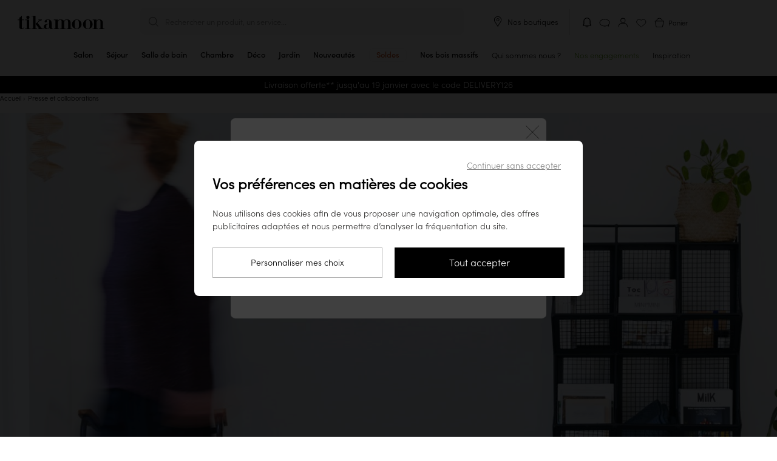

--- FILE ---
content_type: text/html; charset=UTF-8
request_url: https://www.tikamoon.com/ins-presse-et-collaborations-195.htm
body_size: 25323
content:

<!DOCTYPE html>
<html lang="fr-FR">
<head>
    <meta http-equiv="Content-Type" content="text/html; charset=utf-8">
    <meta name="viewport" content="width=device-width,initial-scale=1,maximum-scale=1">
    <meta name="apple-mobile-web-app-capable" content="yes">
    <meta name="mobile-web-app-capable" content="yes">
                                        <meta name="robots" content="noindex,nofollow" />
                            <title>    Tikamoon : Presse et collaborations
</title>

        <meta name="keywords" content="Tikamoon,Presse et collaborations">
<meta name="description" content="Tikamoon : Presse et collaborations">


    <meta name="msapplication-config" content="/browserconfig.xml">
    <link rel="manifest" href="/manifest-pwa.json" crossorigin="use-credentials">

            <meta property="og:url" content="https://www.tikamoon.com/ins-presse-et-collaborations-195.htm">
    
                
    <meta property="og:type" content="website">
<meta property="og:title" content="Meuble en bois et mobilier en bois massif - Tikamoon">
<meta property="og:description" content="Sur Tikamoon, retrouvez toutes nos collections de meubles en bois. Du mobilier en bois massif pour toutes les pièces de la maison. Découvrez nos collections exclusives de mobilier en bois.">
<meta property="og:site_name" content="Tikamoon">
<meta property="og:image" content="https://media.tikamoon.com/image/upload/f_jpg/q_auto/website/static/MIHO_HONORINE-og.jpg">
<meta property="og:image:width" content="1200">
<meta property="og:image:height" content="762">
<meta property="og:image:type" content="image/jpeg">

    <meta name="application-name" content="Tikamoon">
    <meta name="theme-color" content="#fff">
    <meta name="apple-mobile-web-app-title" content="Tikamoon">
    <meta name="apple-mobile-web-app-status-bar-style" content="#000">

    
            <link rel="preconnect" href="https://media.tikamoon.com">
        <link rel="preconnect" href="https://connect.facebook.net">
        <link rel="preconnect" href="https://www.facebook.com">
        <link rel="preconnect" href="https://www.googleadservices.com">
        <link rel="preconnect" href="https://www.googletagmanager.com">
        <link rel="preconnect" href="https://www.google-analytics.com">
                    <link rel="preconnect" href="https://js-de.sentry-cdn.com">
                            <link rel="preconnect" href="https://wisepops.net">
            
                <link rel="preload" href="/build/fonts/sofia_pro_light.97918ac9.woff2" type="font/woff2" as="font" crossorigin>
        <link rel="preload" href="/build/fonts/sofia_pro_medium.070069db.woff2" type="font/woff2" as="font" crossorigin>
        <link rel="preload" href="/build/fonts/STIXTwoText-Italic.3959bccf.woff2" type="font/woff2" as="font" crossorigin>
        <link rel="stylesheet" href="/build/global-style-entry.c41cdfc4.css" data-turbo-track="reload">
    
    <link rel="stylesheet" href="/build/institutionnel-style-entry.cc973be5.css" data-turbo-track="reload">

            <style>    .intro-medias-social {
    padding: 0px 10px 90px 10px;
    display: flex;
    flex-direction: column;
    align-items: center;
    justify-content: center;
}
.label {
    display: none !important;
}
    
.social-h2 {
        margin-bottom:2rem;
}
.social-press-1 {
    float:right;
    margin-right:10px;
    width:50px;
} 

.social-press-2 {
    width:50px;
}
    
.social-press-3 {
    float:left;
    margin-left:10px;
    width:50px;
}    
    
.main-content {
    padding: 0;
}

.quote-press {
        margin-bottom:2rem;
}

    
a.button-black {
    background-color: #000000;
    padding: 18px 100px;
    color: #ffffff;
    font-family: 'sofia',Geneva,sans-serif;
    font-size: 14px;
    text-decoration: none;
}
    
.page-medias .row {
    width: 100%;
}
    
.page-medias .intro-medias .c1-2 {
    min-width:300px;
        
}

.bandeau-width {
    width: 550px;
    text-align: center;
    }

.bandeau-medias {
    height: 550px;
    display: flex;
    flex-direction: row;
    align-items: center;
    justify-content: center;
    background-image: url('https://static.tikamoon.com/userfiles/www.tikamoon.com/images/medias-et-collaborations/bg-medias.jpg');
    background-size: cover;
}

.bandeau-medias h1 {
    color: #000;
    font-size: 3rem;
    font-family: sofia;
}

.page-medias h3 {
font-family:sofia;
font-size:1.5rem;
}

.subtitle-medias {
font-family:sofiam;
font-size:1rem;
}

.page-medias .bg-white {
    background-color: #ffffff;
    max-width:700px;
    text-align:center;
    margin:0 auto;
}
    
.page-medias .bg-grey .intro-content {
    max-width:800px;
    text-align:center;
}


.intro-medias {
    padding: 90px 10px;
    display: flex;
    flex-direction: column;
    align-items: center;
    justify-content: center;
}

.page-medias .bg-grey {
background-color:#F5F5F5;
}


@media screen and (max-width: 1200px) {

.social-content .c1-3 {
    width: calc(100% / 3) !important;
    display: table-cell;
    vertical-align: top;
}
.margin-logo {
    margin-top:50px;
}
    
.col-left {
    border-right:0;
    border-left:0;
}

.col-center {
    border-right:0px;
    border-left:0px;
    border-top:2rem solid white;
}

.col-right {
border-left:0px;
border-right:0px;
border-top:2rem solid white;
}
.content-padding {
padding: 1.5rem;
}

.bandeau-medias {
    height: 500px;
    background-image: url('https://static.tikamoon.com/userfiles/www.tikamoon.com/images/medias-et-collaborations/bg-mobile-medias.jpg');
}
.bandeau-medias h2 {
    font-size: 2rem;
}</style>
    
        <script>
        window.sentryOnLoad = function () {
            Sentry.init({
    "environment": "prod",
    "sampleRate": 0.0001,
    "tracesSampleRate": 0.0001,
    "replaysSessionSampleRate": 0,
    "replaysOnErrorSampleRate": 0.001
});
        };
    </script>

    <script src="https://js-de.sentry-cdn.com/fde60c17aa6e0f8774a88c6df34c8052.min.js" crossorigin="anonymous"></script>

                                <script type='application/ld+json' id="start-rating-jsonld">
{
	"@context":"https://schema.org",
	"@type":"Website",
	"url":"https://www.tikamoon.com",
	"author":{
	    "@type":"Organization",
	    "name":"Tikamoon",
	    "aggregateRating":{
	        "@type":"AggregateRating",
	        "ratingValue":"4.54",
	        "reviewCount":"3513",
	        "bestRating":5,
	        "worstRating":1
	    },
	    "contactPoint":[
			{
				"@type":"ContactPoint",
				"telephone":"33805696902",
				"contactType":"Customer Service"
			}
		]
	},
	"inLanguage":"Français",
	"sameAs":[
	"https://twitter.com/tikamooncom",
	"https://www.facebook.com/Tikamoon/",
	"https://www.instagram.com/tikamoon/",
	"https://www.pinterest.fr/tikamoon/_shop/",
	"https://www.youtube.com/user/tikamooncom"
	],
	"potentialAction":{
		"@type":"SearchAction",
		"target":"https://www.tikamoon.com/#search={search_term_string}",
		"query-input":"required name=search_term_string"
	}
}
</script>
            
    <script src="/build/stimulus-script-entry.805a6a60.js" data-turbo-track="reload" defer></script>

        
                                <link rel="preload" href="https://try.abtasty.com/ee971ea200c72e4a6277027dfeb5e27b.js" as="script">
                <link rel="preload" href="/build/lazysize-script-entry.ed09f6cd.js" as="script">
        <link rel="preload" href="/build/global-script-entry.30a67dea.js" as="script">

    
    <link href="/build/images/favicon-96x96.acb5a6da.png" rel="icon" type="image/x-icon">
    <link rel="shortcut icon" href="/build/images/favicon-96x96.acb5a6da.png">
    <link rel="apple-touch-icon" href="/apple-touch-icon.png">
    <link rel="apple-touch-icon" href="/apple-touch-icon-precomposed.png">
    <link rel="apple-touch-startup-image" href="/build/images/favicon-640x1136.15139cf6.png" media="(width:  320px) and (height:  568px) and (orientation: portrait)">
    <link rel="apple-touch-startup-image" href="/build/images/favicon-750x1334.d7689e7b.png" media="(width:  375px) and (height:  667px) and (orientation: portrait)">
    <link rel="apple-touch-startup-image" href="/build/images/favicon-828x1792.b1de4022.png" media="(width:  414px) and (height:  896px) and (orientation: portrait)">
    <link rel="apple-touch-startup-image" href="/build/images/favicon-1125x2436.4908dbbc.png" media="(width:  375px) and (height:  812px) and (orientation: portrait)">
    <link rel="apple-touch-startup-image" href="/build/images/favicon-1242x2208.dcbed718.png" media="(width:  414px) and (height:  736px) and (orientation: portrait)">
    <link rel="apple-touch-startup-image" href="/build/images/favicon-1242x2688.83f369d6.png" media="(width:  414px) and (height:  896px) and (orientation: portrait)">
    <link rel="apple-touch-startup-image" href="/build/images/favicon-1536x2048.86666fa7.png" media="(width:  768px) and (height: 1024px) and (orientation: portrait)">
    <link rel="apple-touch-startup-image" href="/build/images/favicon-1668x2224.8b8595d5.png" media="(width:  834px) and (height: 1112px) and (orientation: portrait)">
    <link rel="apple-touch-startup-image" href="/build/images/favicon-1668x2388.7e69ac34.png" media="(width:  834px) and (height: 1194px) and (orientation: portrait)">
    <link rel="apple-touch-startup-image" href="/build/images/favicon-2048x2732.625d5990.png" media="(width: 1024px) and (height: 1366px) and (orientation: portrait)">
    <link rel="apple-touch-startup-image" href="/build/images/favicon-1136x640.3e9fcd08.png" media="(width:  320px) and (height:  568px) and (orientation: landscape)">
    <link rel="apple-touch-startup-image" href="/build/images/favicon-1334x750.52112b41.png" media="(width:  375px) and (height:  667px) and (orientation: landscape)">
    <link rel="apple-touch-startup-image" href="/build/images/favicon-1792x828.84c9a688.png" media="(width:  414px) and (height:  896px) and (orientation: landscape)">
    <link rel="apple-touch-startup-image" href="/build/images/favicon-2436x1125.a7e3b788.png" media="(width:  375px) and (height:  812px) and (orientation: landscape)">
    <link rel="apple-touch-startup-image" href="/build/images/favicon-2208x1242.d94f897f.png" media="(width:  414px) and (height:  736px) and (orientation: landscape)">
    <link rel="apple-touch-startup-image" href="/build/images/favicon-2688x1242.ff644e45.png" media="(width:  414px) and (height:  896px) and (orientation: landscape)">
    <link rel="apple-touch-startup-image" href="/build/images/favicon-2048x1536.8b82617e.png" media="(width:  768px) and (height: 1024px) and (orientation: landscape)">
    <link rel="apple-touch-startup-image" href="/build/images/favicon-2224x1668.3ab73225.png" media="(width:  834px) and (height: 1112px) and (orientation: landscape)">
    <link rel="apple-touch-startup-image" href="/build/images/favicon-2388x1668.9a219142.png" media="(width:  834px) and (height: 1194px) and (orientation: landscape)">
    <link rel="apple-touch-startup-image" href="/build/images/favicon-2732x2048.dfa06f5b.png" media="(width: 1024px) and (height: 1366px) and (orientation: landscape)">

    <link rel="canonical" href="https://www.tikamoon.com/ins-presse-et-collaborations-195.htm">

                    <link rel="alternate" hreflang="fr-FR" href="https://www.tikamoon.com/ins-presse-et-collaborations-195.htm">
            <link rel="alternate" hreflang="de-DE" href="https://www.tikamoon.de/ins-medien-und-kollaborationen-195.htm">
            <link rel="alternate" hreflang="it-IT" href="https://www.tikamoon.it/ins-media-e-collaborazioni-195.htm">
            <link rel="alternate" hreflang="es-ES" href="https://www.tikamoon.es/ins-medios-y-colaboraciones-195.htm">
            <link rel="alternate" hreflang="nl-NL" href="https://www.tikamoon.nl/ins-pers-en-samenwerkingen-195.htm">
            <link rel="alternate" hreflang="de-AT" href="https://www.tikamoon.at/ins-medien-und-kollaborationen-195.htm">
            <link rel="alternate" hreflang="nl-BE" href="https://www.tikamoon.be/nl/ins-pers-en-samenwerkingen-195.htm">
            <link rel="alternate" hreflang="fr-BE" href="https://www.tikamoon.be/fr/ins-presse-et-collaborations-195.htm">
            <link rel="alternate" hreflang="en-GB" href="https://www.tikamoon.co.uk/ins-media-and-collaborations-195.htm">
            <link rel="alternate" hreflang="en-US" href="https://www.tikamoon.co/ins-media-and-collaborations-195.htm">
            <link rel="alternate" hreflang="de-CH" href="https://www.tikamoon.ch/de/ins-medien-und-kollaborationen-195.htm">
            <link rel="alternate" hreflang="fr-CH" href="https://www.tikamoon.ch/fr/ins-presse-et-collaborations-195.htm">
    
    <script>
        datalayerPromotions = [];
        dataLayerPending = [];
    </script>

</head>


<body
                                data-user_agent="Mozilla/5.0 (Macintosh; Intel Mac OS X 10_15_7) AppleWebKit/537.36 (KHTML, like Gecko) Chrome/131.0.0.0 Safari/537.36; ClaudeBot/1.0; +claudebot@anthropic.com)"
                    data-user_id=""
                    data-user_m_id=""
                    data-platform_environment="prod"
                    data-platform="desktop"
                    data-platform_language="FR"
                    data-platform_country="FR"
                    data-page_category="site"
                    data-page_template="institutional"
                    data-user_logged="no"
                    data-user_optin="no"
                    data-traffic_type="public"
                    data-user_email=""
                    data-user_email_hash=""
                    data-user_phone=""
                    data-user_first_name=""
                    data-user_last_name=""
                    data-user_civility=""
                    data-user_creation_date=""
                    data-user_city=""
                    data-user_country=""
                    data-user_postcode=""
            
        data-searchid=""
    data-method="GET"
    data-locale="fr_FR"
    data-currencie="€"
    data-channel="FR_WEB"
    data-vat="0.2"
    data-order-started="0"
        data-store=""
    data-sales-event-code="sale"
    data-sales-event-value="Soldes"
            data-crm-webpush-code="EMSC0-5090B"
        data-crm-webpush-key="BBpTsqtrbLmEKrkrN8DIFOVnOONDD2sbDUcTeBtIXPqkW6_6bT3Qz7hFHykcFHbg0A5leiPH3tsN8Jx09fhNe78"
        data-crm-webpush-contactfield="2462"
        data-crm-webpush-safari-website-push-id="web.com.tikamoon.www"
        data-crm-webpush="1"
        data-crm-webpush-safari="0"
        data-turbo="false"
    data-customer-ip-type="public"
    data-customer-type="guest"
>
                        <header
    class="header"
    data-header
    data-legacy-header
    data-controller="header"
    data-header-target="header"
    data-action="mouseleave->header#handleCloseMenu"
>
    <div class="top">
        <div data-first-row class="first-row">
            <div class="burger-menu menu"
     data-header-menu role="button"
>
    <input
        class="burger-menu__toggle"
        type="checkbox"
        data-toggle-burger-menu
    />
    <label class="burger-menu__btn" for="top-header__toggle">
        <span class="burger-menu__line"></span>
        <span class="burger-menu__line"></span>
        <span class="burger-menu__line"></span>
    </label>
    <span class="burger-menu__open">Menu</span>
    <span class="burger-menu__close">Fermer</span>
</div>

                            <a class="wisp wisepops-notification wisepops-notification--mobile"
   tabindex="0"
   role="button"
   aria-label="Vos notifications"
   href="#"
>
    <svg fill="currentColor" xmlns="http://www.w3.org/2000/svg" viewBox="0 0 24 24" width="24" height="24">
        <title>Vos notifications</title>
        <path fill-rule="evenodd" clip-rule="evenodd" d="M6.96 9.67a5.04 5.04 0 0 1 10.08 0v5.94l.23.19.97.78q.13.1.14.29v.07c0 .24-.2.44-.45.44H6.07a.44.44 0 0 1-.45-.44v-.07q.01-.18.14-.3l.97-.77.23-.19zM12 3.38a6.3 6.3 0 0 0-6.3 6.3V15l-.72.6c-.38.3-.6.77-.6 1.26v.07c0 .93.75 1.69 1.69 1.69h3.3c.03.62.39 1.13.85 1.47.48.34 1.11.53 1.78.53s1.3-.2 1.78-.53c.46-.34.82-.85.84-1.47h3.31c.94 0 1.7-.76 1.7-1.7v-.06c0-.5-.23-.96-.6-1.27l-.74-.59V9.67A6.3 6.3 0 0 0 12 3.38m1.37 15.25h-2.74c.02.13.1.3.32.45.24.17.61.3 1.05.3s.8-.13 1.05-.3q.31-.25.32-.45"></path>
    </svg>
</a>
                        <div class="logo">
                <a href="/" title="Tikamoon">
                    <img class="logo"
                         src="/build/images/logo_fr_FR.5b04e706.svg"
                         alt="Logo Tikamoon"
                    >
                </a>
            </div>
            <div data-header-search class="middle">
                <div class="search f14" id="search-box">
                    <p class="header-search" data-nav-search>Rechercher un produit, un service...</p>
                </div>
                <div class="close-search-container desk">
                    <button class="close-search f14">
                        <img src="/build/images/exit-search.svg" alt="Fermer la recherche">
                        Fermer la recherche
                    </button>
                </div>
            </div>
            <div class="tools toolsfr_FR">
                
                                    <div class="desk our-stores">
                        <img src="/build/images/picto-marker.svg" alt="Nos boutiques">
                        <span
                                data-controller="link-obfuscator" data-link-obfuscator-link-base64-value="L2lucy1ub3MtYm91dGlxdWVzLTI1Ny5odG0=" data-link-obfuscator-target-blank-value="false"
    data-action="click->link-obfuscator#navigate:stop touchend->link-obfuscator#navigate:stop"

                            class="link-obfuscated"
                        >
                            Nos boutiques
                        </span>
                    </div>
                                <ol>
                                                                                    <li>
                            <a class="wisp wisepops-notification"
   tabindex="0"
   role="button"
   aria-label="Vos notifications"
   href="#"
>
    <svg fill="currentColor" xmlns="http://www.w3.org/2000/svg" viewBox="0 0 24 24" width="24" height="24">
        <title>Vos notifications</title>
        <path fill-rule="evenodd" clip-rule="evenodd" d="M6.96 9.67a5.04 5.04 0 0 1 10.08 0v5.94l.23.19.97.78q.13.1.14.29v.07c0 .24-.2.44-.45.44H6.07a.44.44 0 0 1-.45-.44v-.07q.01-.18.14-.3l.97-.77.23-.19zM12 3.38a6.3 6.3 0 0 0-6.3 6.3V15l-.72.6c-.38.3-.6.77-.6 1.26v.07c0 .93.75 1.69 1.69 1.69h3.3c.03.62.39 1.13.85 1.47.48.34 1.11.53 1.78.53s1.3-.2 1.78-.53c.46-.34.82-.85.84-1.47h3.31c.94 0 1.7-.76 1.7-1.7v-.06c0-.5-.23-.96-.6-1.27l-.74-.59V9.67A6.3 6.3 0 0 0 12 3.38m1.37 15.25h-2.74c.02.13.1.3.32.45.24.17.61.3 1.05.3s.8-.13 1.05-.3q.31-.25.32-.45"></path>
    </svg>
</a>
                        </li>
                                            <li class="top-header__icons__item">
        <span
            class="link-obfuscated"
                data-controller="link-obfuscator" data-link-obfuscator-link-base64-value="L2lucy1jb250YWN0ZXotbm91cy0xLmh0bQ==" data-link-obfuscator-target-blank-value="false"
    data-action="click->link-obfuscator#navigate:stop touchend->link-obfuscator#navigate:stop"

            title="Contact"
        >
            <img src="/build/images/support.svg"
                 alt="Contact"
                 title="Contact">
        </span>
    </li>

                    <li>
                        <span
                                data-controller="link-obfuscator" data-link-obfuscator-link-base64-value="L2FjY291bnQvZGFzaGJvYXJk" data-link-obfuscator-target-blank-value="false"
    data-action="click->link-obfuscator#navigate:stop touchend->link-obfuscator#navigate:stop"

                            id="header_dashboard"
                            class="link-obfuscated"
                            data-header-eventname-param="sign_up"
                        >
                            <img class="b2b" src="/build/images/account-b2b.f2474466.svg" alt="Mon compte" title="Mon compte">
                            <img class="guest" src="/build/images/account.svg" alt="Mon compte" title="Mon compte">
                            <img class="b2c" src="/build/images/account-logged.04df45ce.svg" alt="Mon compte" title="Mon compte">
                        </span>
                    </li>
                    <li class="popin_wishlist"><img src="/build/images/wishlist.svg" alt="Liste de favoris" title="Liste de favoris"></li>
                    <li class="basket f12 b2b-cart" data-basket-button="1">
                        <div data-cart-badge class="fm"></div>
                        <span
                            class="link-obfuscated"
                                data-controller="link-obfuscator" data-link-obfuscator-link-base64-value="L2NhcnQ=" data-link-obfuscator-target-blank-value="false"
    data-action="click->link-obfuscator#navigate:stop touchend->link-obfuscator#navigate:stop"

                        >
                            <img src="/build/images/basket.svg"
                                 alt="Panier">
                            <span class="cart-title">Panier</span>
                        </span>
                    </li>
                </ol>
            </div>
        </div>
        
<nav
    class="navbar"
    data-action="touchstart->header#updateTouchPosition"
>
    <ol class="navbar__items">
                                                <li
            class="navbar__items__item mob"
            data-navbar-item
            data-action="mouseover->header#handleOpenMenu"
        >
            <a
                href="/top-nouveautes-2.htm"
                class="navbar__items__wrapper"
            >
                <span class="navbar__items__text">Nouveautés</span>
            </a>
        </li>
                    <li class="navbar__items__item mob">
                <a class="sales-event navbar__items__wrapper discount soldes sales_event_menu"
   id="sales_event_container"
   data-code="sale"
   href="/opti-soldes-et-promos-69.htm"
    
>
    <span class="navbar__items__text">Soldes</span>
</a>

            </li>
                        
                                                                                                                            <li
                data-class="HL/HL"
                title="Commode en bois clair massif tikamoon, style épuré avec 6 tiroirs, dans un salon ou une chambre moderne"
                class="navbar__items__item parent taxon" 
                data-media-type="image"
                data-media-url="https://media.tikamoon.com/image/upload/f_auto/q_auto/c_fill,w_878,h_552/v1712427461/website/product/4410_A_HD_001"
                data-navbar-item
                data-action="mouseover->header#handleOpenMenu touchend->header#handleOpenMenu click->header#handleOpenMenu"
            >
                <a href="/cat-salon-77.htm" class="navbar__items__wrapper " title="Salon" >
                    <span class="navbar__items__text">
                                            Salon
                                        </span>
                    <div class="open">
                        <hr>
                    </div>
                </a>
                <button class="submenu plus-minus-toggler"
                        aria-label="Afficher les sous catégories"
                        aria-expanded="false"
                ></button>

                <ul class="navbar__submenu">
                                                                                                                                <li>
                <a
                    data-class="HL/HL10"
                    href="/cat-meuble-tv-16.htm"
                    title="Meuble TV"
                    
                    data-media-type="image"
                    data-media-url="https://media.tikamoon.com/image/upload/f_auto/q_auto/c_fill,w_878,h_552/v1721293970/brand/campaigns/202407_Campagne_Japandi_brut_017"
                >
                    Meuble TV
                </a>
            </li>
            
                                                                                                                                <li>
                <a
                    data-class="HL/HL20"
                    href="/cat-table-basse-39.htm"
                    title="Table basse"
                    
                    data-media-type="image"
                    data-media-url="https://media.tikamoon.com/image/upload/f_auto/q_auto/c_fill,g_south,w_878,h_552/v1712427160/website/product/3343__HD_002"
                >
                    Table basse
                </a>
            </li>
            
                                                                                                                                <li>
                <a
                    data-class="HL/HL30"
                    href="/cat-console-14.htm"
                    title="Console"
                    
                    data-media-type="image"
                    data-media-url="https://media.tikamoon.com/image/upload/f_auto/q_auto/c_fill,g_table,w_878,h_552/v1712427883/website/product/5370__HD_003"
                >
                    Console
                </a>
            </li>
            
                                                                                                                        
                                                                                                                        
                                                                                                                                <li>
                <a
                    data-class="HL/HL40"
                    href="/cat-bibliotheque-31.htm"
                    title="Bibliothèque"
                    
                    data-media-type="image"
                    data-media-url="https://media.tikamoon.com/image/upload/f_auto/q_auto/c_fill,w_878,h_552/v1721293942/brand/campaigns/202407_Campagne_Japandi_brut_001"
                >
                    Bibliothèque
                </a>
            </li>
            
                                                                                                                                <li>
                <a
                    data-class="HL/HL50"
                    href="/cat-canape-salon-11.htm"
                    title="Canapé"
                    
                    data-media-type="image"
                    data-media-url="https://media.tikamoon.com/image/upload/f_auto/q_auto/c_fill,w_878,h_552/v1717487162/website/product/6779_A_HD_019"
                >
                    Canapé
                </a>
            </li>
            
                                                                                                                                <li>
                <a
                    data-class="HL/HL90"
                    href="/cat-fauteuil-et-banquette-488.htm"
                    title="Fauteuil &amp; Banquette"
                    
                    data-media-type="image"
                    data-media-url="https://media.tikamoon.com/image/upload/f_auto/q_auto/c_fill,w_878,h_552/v1721750552/brand/campaigns/202407_Iconiques_Boti_brut_015"
                >
                    Fauteuil &amp; Banquette
                </a>
            </li>
            
                                                                                                                                <li>
                <a
                    data-class="HL/HL60"
                    href="/cat-bout-de-canape-et-gueridon-374.htm"
                    title="Bout de canapé &amp; guéridon"
                    
                    data-media-type="image"
                    data-media-url="https://media.tikamoon.com/image/upload/f_auto/q_auto/c_fill,w_878,h_552/v1721323187/website/product/6797_A_HD_002"
                >
                    Bout de canapé &amp; guéridon
                </a>
            </li>
            
                                                                                                                                <li>
                <a
                    data-class="HL/HL70"
                    href="/cat-commode-et-coffre-344.htm"
                    title="Commode &amp; Coffre"
                    
                    data-media-type="image"
                    data-media-url="https://media.tikamoon.com/image/upload/f_auto/q_auto/c_fill,w_878,h_552/v1712427461/website/product/4410_A_HD_001"
                >
                    Commode &amp; Coffre
                </a>
            </li>
            
                                                                                                                                <li>
                <a
                    data-class="HL/HL80"
                    href="/cat-miroir-379.htm"
                    title="Miroir"
                    
                    data-media-type="image"
                    data-media-url="https://media.tikamoon.com/image/upload/f_auto/q_auto/c_fill,g_mirror,w_878,h_552/v1712427427/website/product/3709__HD_002"
                >
                    Miroir
                </a>
            </li>
            
                                                                <li class="navbar-hover__subcategory__links__link">
    <a
        data-class="HL/OD"
        href="/cat-notre-selection-deco-115.htm"
        title="Notre sélection déco" 
        data-media-type="image"
        data-media-url="https://media.tikamoon.com/image/upload/f_auto/q_auto/c_fill,w_878,h_552/v1/brand/campaigns/202407_Campagne_Japandi_brut_019"
        data-action="mouseover->header#updateSubmenuImageOnHover"
    >
        Notre sélection déco
    </a>
</li>

                                                            <li>
                        <span
                            class="link-obfuscated"
                                data-controller="link-obfuscator" data-link-obfuscator-link-base64-value="L2NhdG1haXRyZS1zYWxvbi03Ny5odG0=" data-link-obfuscator-target-blank-value="false"
    data-action="click->link-obfuscator#navigate:stop touchend->link-obfuscator#navigate:stop"

                            title="Voir tout"
                            
                        >
                            Voir tout
                        </span>
                    </li>
                </ul>
            </li>
            
                                                                                                                                                                                                                                                                                                                                                                                                                                                            <li
                data-class="HD/HD"
                title="Table de salle à manger tikamoon en bois foncé massif, style moderne et épuré, avec miroir organique au mur"
                class="navbar__items__item parent taxon" 
                data-media-type="image"
                data-media-url="https://media.tikamoon.com/image/upload/f_auto/q_auto/c_fill,w_878,h_552/v1712241979/website/product/3977_A_HD_009"
                data-navbar-item
                data-action="mouseover->header#handleOpenMenu touchend->header#handleOpenMenu click->header#handleOpenMenu"
            >
                <a href="/cat-sejour-96.htm" class="navbar__items__wrapper " title="Séjour" >
                    <span class="navbar__items__text">
                                            Séjour
                                        </span>
                    <div class="open">
                        <hr>
                    </div>
                </a>
                <button class="submenu plus-minus-toggler"
                        aria-label="Afficher les sous catégories"
                        aria-expanded="false"
                ></button>

                <ul class="navbar__submenu">
                                                                                                                                <li>
                <a
                    data-class="HD/HD10"
                    href="/cat-buffet-et-bahut-33.htm"
                    title="Buffet &amp; Bahut"
                    
                    data-media-type="image"
                    data-media-url="https://media.tikamoon.com/image/upload/f_auto/q_auto/c_fill,w_878,h_552/v1718967649/brand/campaigns/202406_Campagne_Gabrielle_brut_015"
                >
                    Buffet &amp; Bahut
                </a>
            </li>
            
                                                                                                                        
                                                                                                                                <li>
                <a
                    data-class="HD/HD20"
                    href="/cat-table-45.htm"
                    title="Table"
                    
                    data-media-type="image"
                    data-media-url="https://media.tikamoon.com/image/upload/f_auto/q_auto/c_fill,w_878,h_552/v1712241979/website/product/3977_A_HD_009"
                >
                    Table
                </a>
            </li>
            
                                                                                                                                <li>
                <a
                    data-class="HD/HD30"
                    href="/cat-chaise-375.htm"
                    title="Chaise"
                    
                    data-media-type="image"
                    data-media-url="https://media.tikamoon.com/image/upload/f_auto/q_auto/c_fill,w_878,h_552/v1714472259/brand/campaigns/202307_Rentree_Chaises_brut_18"
                >
                    Chaise
                </a>
            </li>
            
                                                                                                                                <li>
                <a
                    data-class="HD/HD40"
                    href="/cat-armoire-316.htm"
                    title="Armoire"
                    
                    data-media-type="image"
                    data-media-url="https://media.tikamoon.com/image/upload/f_auto/q_auto/c_fill,w_878,h_552/v1712427271/website/product/4047_A_HD_003"
                >
                    Armoire
                </a>
            </li>
            
                                                                                                                                <li>
                <a
                    data-class="HD/HD50"
                    href="/cat-vaisselier-326.htm"
                    title="Vaisselier"
                    
                    data-media-type="image"
                    data-media-url="https://media.tikamoon.com/image/upload/f_auto/q_auto/c_fill,w_878,h_552/v1718970543/website/multiproducts/6775_A_HD_015"
                >
                    Vaisselier
                </a>
            </li>
            
                                                                                                                                <li>
                <a
                    data-class="HD/HD60"
                    href="/cat-miroir-412.htm"
                    title="Miroir"
                    
                    data-media-type="image"
                    data-media-url="https://media.tikamoon.com/image/upload/f_auto/q_auto/c_fill,w_878,h_552/v1712427394/website/product/6412_A_HD_001"
                >
                    Miroir
                </a>
            </li>
            
                                                                <li class="navbar-hover__subcategory__links__link">
    <a
        data-class="HD/OD"
        href="/cat-notre-selection-deco-115.htm"
        title="Notre sélection déco" 
        data-media-type="image"
        data-media-url="https://media.tikamoon.com/image/upload/f_auto/q_auto/c_fill,w_878,h_552/v1/brand/campaigns/202406_Campagne_Gabrielle_brut_013"
        data-action="mouseover->header#updateSubmenuImageOnHover"
    >
        Notre sélection déco
    </a>
</li>

                                                            <li>
                        <span
                            class="link-obfuscated"
                                data-controller="link-obfuscator" data-link-obfuscator-link-base64-value="L2NhdG1haXRyZS1zZWpvdXItOTYuaHRt" data-link-obfuscator-target-blank-value="false"
    data-action="click->link-obfuscator#navigate:stop touchend->link-obfuscator#navigate:stop"

                            title="Voir tout"
                            
                        >
                            Voir tout
                        </span>
                    </li>
                </ul>
            </li>
            
                                                                                                                                                                                                                                                                        <li
                data-class="BB/BB"
                title="Meuble double vasque tikamoon en bois clair avec tiroirs, surmonté de deux vasques à poser en terrazzo moucheté, style moderne et minéral"
                class="navbar__items__item parent taxon" 
                data-media-type="image"
                data-media-url="https://media.tikamoon.com/image/upload/f_auto/q_auto/c_fill,w_878,h_552/v1711468068/brand/campaigns/202404_SDB_Jonak_brut_7"
                data-navbar-item
                data-action="mouseover->header#handleOpenMenu touchend->header#handleOpenMenu click->header#handleOpenMenu"
            >
                <a href="/cat-salle-de-bain-134.htm" class="navbar__items__wrapper " title="Salle de bain" >
                    <span class="navbar__items__text">
                                            Salle de bain
                                        </span>
                    <div class="open">
                        <hr>
                    </div>
                </a>
                <button class="submenu plus-minus-toggler"
                        aria-label="Afficher les sous catégories"
                        aria-expanded="false"
                ></button>

                <ul class="navbar__submenu">
                                                                                                                                <li>
                <a
                    data-class="BB/BB10"
                    href="/cat-meuble-de-salle-de-bain-329.htm"
                    title="Meuble de Salle de bain"
                    
                    data-media-type="image"
                    data-media-url="https://media.tikamoon.com/image/upload/f_auto/q_auto/c_fill,w_878,h_552/v1711467894/brand/campaigns/202404_SDB_Isaure_brut_2"
                >
                    Meuble de Salle de bain
                </a>
            </li>
            
                                                                                                                                <li>
                <a
                    data-class="BB/BB20"
                    href="/cat-meuble-lave-main-442.htm"
                    title="Meuble Lave main"
                    
                    data-media-type="image"
                    data-media-url="https://media.tikamoon.com/image/upload/f_auto/q_auto/c_fill,w_878,h_552/v1712427568/website/product/4925__HD_003"
                >
                    Meuble Lave main
                </a>
            </li>
            
                                                                                                                        
                                                                                                                                <li>
                <a
                    data-class="BB/BB30"
                    href="/cat-vasque-331.htm"
                    title="Vasque"
                    
                    data-media-type="image"
                    data-media-url="https://media.tikamoon.com/image/upload/f_auto/q_auto/c_fill,w_878,h_552/v1711468068/brand/campaigns/202404_SDB_Jonak_brut_7"
                >
                    Vasque
                </a>
            </li>
            
                                                                                                                                <li>
                <a
                    data-class="BB/BB40"
                    href="/cat-colonne-330.htm"
                    title="Colonne"
                    
                    data-media-type="image"
                    data-media-url="https://media.tikamoon.com/image/upload/f_auto/q_auto/c_fill,g_south,w_878,h_552/v1712427722/website/product/3393_A_1200_001"
                >
                    Colonne
                </a>
            </li>
            
                                                                                                                                <li>
                <a
                    data-class="BB/BB80"
                    href="/cat-meuble-de-rangement-de-salle-de-bain-500.htm"
                    title="Meuble de rangement"
                    
                    data-media-type="image"
                    data-media-url="https://media.tikamoon.com/image/upload/f_auto/q_auto/c_fill,g_south,w_878,h_552/v1748961422/website/product/7343_A_HD_001"
                >
                    Meuble de rangement
                </a>
            </li>
            
                                                                                                                                <li>
                <a
                    data-class="BB/BB50"
                    href="/cat-etagere-406.htm"
                    title="Etagère"
                    
                    data-media-type="image"
                    data-media-url="https://media.tikamoon.com/image/upload/f_auto/q_auto/c_fill,w_878,h_552/v1712427197/website/product/2809__HD_003"
                >
                    Etagère
                </a>
            </li>
            
                                                                                                                                <li>
                <a
                    data-class="BB/BB60"
                    href="/cat-miroir-333.htm"
                    title="Miroir"
                    
                    data-media-type="image"
                    data-media-url="https://media.tikamoon.com/image/upload/f_auto/q_auto/c_fill,w_878,h_552/v1712427328/website/product/2118_A_HD_001"
                >
                    Miroir
                </a>
            </li>
            
                                                                                                                                <li>
                <a
                    data-class="BB/BB70"
                    href="/cat-porte-serviette-332.htm"
                    title="Porte serviette"
                    
                    data-media-type="image"
                    data-media-url="https://media.tikamoon.com/image/upload/f_auto/q_auto/c_fill,w_878,h_552/v1712426618/website/product/4219__HD_001"
                >
                    Porte serviette
                </a>
            </li>
            
                                                                                                                        
                                                                <li class="navbar-hover__subcategory__links__link">
    <a
        data-class="BB/OD"
        href="/cat-notre-selection-deco-115.htm"
        title="Notre sélection déco" 
        data-media-type="image"
        data-media-url="https://media.tikamoon.com/image/upload/f_auto/q_auto/c_fill,w_878,h_552/v1718007386/website/product/2818_A_HD_006"
        data-action="mouseover->header#updateSubmenuImageOnHover"
    >
        Notre sélection déco
    </a>
</li>

                                                            <li>
                        <span
                            class="link-obfuscated"
                                data-controller="link-obfuscator" data-link-obfuscator-link-base64-value="L2NhdG1haXRyZS1zYWxsZS1kZS1iYWluLTEzNC5odG0=" data-link-obfuscator-target-blank-value="false"
    data-action="click->link-obfuscator#navigate:stop touchend->link-obfuscator#navigate:stop"

                            title="Voir tout"
                            
                        >
                            Voir tout
                        </span>
                    </li>
                </ul>
            </li>
            
                                                                                                                                                                                                                                                                                                                                                                                                                                                                                                    <li
                data-class="HB/HB"
                title="Lit tikamoon avec tête de lit en cannage et bois clair dans une chambre style bohème-chic, ambiance naturelle et chaleureuse"
                class="navbar__items__item parent taxon" 
                data-media-type="image"
                data-media-url="https://media.tikamoon.com/image/upload/f_auto/q_auto/c_fill,w_878,h_552/v1726511670/website/product/6851_A_HD_001"
                data-navbar-item
                data-action="mouseover->header#handleOpenMenu touchend->header#handleOpenMenu click->header#handleOpenMenu"
            >
                <a href="/cat-chambre-135.htm" class="navbar__items__wrapper " title="Chambre" >
                    <span class="navbar__items__text">
                                            Chambre
                                        </span>
                    <div class="open">
                        <hr>
                    </div>
                </a>
                <button class="submenu plus-minus-toggler"
                        aria-label="Afficher les sous catégories"
                        aria-expanded="false"
                ></button>

                <ul class="navbar__submenu">
                                                                                                                                <li>
                <a
                    data-class="HB/HB10"
                    href="/cat-lit-et-tete-de-lit-32.htm"
                    title="Lit &amp; Tête de lit"
                    
                    data-media-type="image"
                    data-media-url="https://media.tikamoon.com/image/upload/f_auto/q_auto/c_fill,w_878,h_552/v1726511670/website/product/6851_A_HD_001"
                >
                    Lit &amp; Tête de lit
                </a>
            </li>
            
                                                                                                                                <li>
                <a
                    data-class="HB/HB20"
                    href="/cat-chevet-376.htm"
                    title="Chevet"
                    
                    data-media-type="image"
                    data-media-url="https://media.tikamoon.com/image/upload/f_auto,q_auto,c_crop,w_2634,h_1656,x_2592,y_1753/v1713527463/brand/campaigns/202405_Acacia_Chambre_brut_07"
                >
                    Chevet
                </a>
            </li>
            
                                                                                                                                <li>
                <a
                    data-class="HB/HB30"
                    href="/cat-commode-et-coffre-13.htm"
                    title="Commode &amp; Coffre"
                    
                    data-media-type="image"
                    data-media-url="https://media.tikamoon.com/image/upload/f_auto/q_auto/c_fill,w_878,h_552/v1718967660/brand/campaigns/202406_Campagne_Gabrielle_brut_004"
                >
                    Commode &amp; Coffre
                </a>
            </li>
            
                                                                                                                                <li>
                <a
                    data-class="HB/HB40"
                    href="/cat-armoire-339.htm"
                    title="Armoire"
                    
                    data-media-type="image"
                    data-media-url="https://media.tikamoon.com/image/upload/f_auto/q_auto/c_fill,w_878,h_552/v1712427146/website/product/3334__1200_003"
                >
                    Armoire
                </a>
            </li>
            
                                                                                                                                <li>
                <a
                    data-class="HB/HB50"
                    href="/cat-console-289.htm"
                    title="Console"
                    
                    data-media-type="image"
                    data-media-url="https://media.tikamoon.com/image/upload/f_auto/q_auto/c_fill,w_878,h_552/v1721750555/brand/campaigns/202407_Iconiques_Pampa_brut_027"
                >
                    Console
                </a>
            </li>
            
                                                                                                                                <li>
                <a
                    data-class="HB/HB60"
                    href="/cat-bibliotheque-304.htm"
                    title="Bibliothèque"
                    
                    data-media-type="image"
                    data-media-url="https://media.tikamoon.com/image/upload/f_auto/q_auto/c_fill,g_south,w_878,h_552/v1712427775/website/product/4937_A_HD_002"
                >
                    Bibliothèque
                </a>
            </li>
            
                                                                                                                                <li>
                <a
                    data-class="HB/HB70"
                    href="/cat-bureau-43.htm"
                    title="Bureau"
                    
                    data-media-type="image"
                    data-media-url="https://media.tikamoon.com/image/upload/f_auto/q_auto/c_fill,w_878,h_552/v1719304099/brand/campaigns/202406_Campagne_Bureaux_brut_020"
                >
                    Bureau
                </a>
            </li>
            
                                                                                                                                <li>
                <a
                    data-class="HB/HB90"
                    href="/cat-chambre-d-enfant-501.htm"
                    title="Chambre d&#039;enfant"
                    
                    data-media-type="image"
                    data-media-url="https://media.tikamoon.com/image/upload/f_auto/q_auto/c_fill,w_878,h_552/v1714470992/website/multiproducts/5504_A_HD_002"
                >
                    Chambre d&#039;enfant
                </a>
            </li>
            
                                                                                                                                <li>
                <a
                    data-class="HB/HB80"
                    href="/cat-miroir-380.htm"
                    title="Miroir"
                    
                    data-media-type="image"
                    data-media-url="https://media.tikamoon.com/image/upload/f_auto,q_auto,c_crop,w_2634,h_1646,x_1382,y_2246/v1726511758/website/product/2329_A_HD_008.tiff"
                >
                    Miroir
                </a>
            </li>
            
                                                                                                                        
                                                                <li class="navbar-hover__subcategory__links__link">
    <a
        data-class="HB/OD"
        href="/cat-notre-selection-deco-115.htm"
        title="Notre sélection déco" 
        data-media-type="image"
        data-media-url="https://media.tikamoon.com/image/upload/f_auto/q_auto/c_fill,g_south,w_878,h_552/v1726511758/website/product/2329_A_HD_008"
        data-action="mouseover->header#updateSubmenuImageOnHover"
    >
        Notre sélection déco
    </a>
</li>

                                                            <li>
                        <span
                            class="link-obfuscated"
                                data-controller="link-obfuscator" data-link-obfuscator-link-base64-value="L2NhdG1haXRyZS1jaGFtYnJlLTEzNS5odG0=" data-link-obfuscator-target-blank-value="false"
    data-action="click->link-obfuscator#navigate:stop touchend->link-obfuscator#navigate:stop"

                            title="Voir tout"
                            
                        >
                            Voir tout
                        </span>
                    </li>
                </ul>
            </li>
            
                                                                                                                                                                                                                                                                                                                                                                                                            
                                                                                                                                                                                                                                                                        <li
                data-class="OD/OD"
                title="Composition de vases et objets décoratifs tikamoon en céramique aux tons neutres, style naturel et wabi-sabi, avec feuille de palmier séchée"
                class="navbar__items__item parent taxon" 
                data-media-type="image"
                data-media-url="https://media.tikamoon.com/image/upload/f_auto/q_auto/c_fill,w_878,h_552/v1714469364/website/multiproducts/4554_A_HD_001"
                data-navbar-item
                data-action="mouseover->header#handleOpenMenu touchend->header#handleOpenMenu click->header#handleOpenMenu"
            >
                <a href="/cat-notre-selection-deco-115.htm" class="navbar__items__wrapper " title="Déco" >
                    <span class="navbar__items__text">
                                            Déco
                                        </span>
                    <div class="open">
                        <hr>
                    </div>
                </a>
                <button class="submenu plus-minus-toggler"
                        aria-label="Afficher les sous catégories"
                        aria-expanded="false"
                ></button>

                <ul class="navbar__submenu">
                                                                                                                                <li>
                <a
                    data-class="OD/OD10"
                    href="/cat-notre-selection-de-textiles-448.htm"
                    title="Textile"
                    
                    data-media-type="image"
                    data-media-url="https://media.tikamoon.com/image/upload/f_auto/q_auto/c_fill,w_878,h_552/v1712426881/website/product/6075_A_HD_012"
                >
                    Textile
                </a>
            </li>
            
                                                                                                                                <li>
                <a
                    data-class="OD/OD80"
                    href="/cat-notre-selection-de-tapis-489.htm"
                    title="Tapis"
                    
                    data-media-type="image"
                    data-media-url="https://media.tikamoon.com/image/upload/f_auto/q_auto/c_fill,w_878,h_552/v1720642793/brand/campaigns/202407_Tapis_brut_01"
                >
                    Tapis
                </a>
            </li>
            
                                                                                                                                <li>
                <a
                    data-class="OD/OD20"
                    href="/cat-notre-selection-objets-deco-451.htm"
                    title="Objet déco"
                    
                    data-media-type="image"
                    data-media-url="https://media.tikamoon.com/image/upload/f_auto/q_auto/c_fill,w_878,h_552/v1713536846/brand/campaigns/202404_Decoration_brut_01"
                >
                    Objet déco
                </a>
            </li>
            
                                                                                                                                <li>
                <a
                    data-class="OD/OD30"
                    href="/cat-notre-selection-de-rangements-454.htm"
                    title="Rangement"
                    
                    data-media-type="image"
                    data-media-url="https://media.tikamoon.com/image/upload/f_auto/q_auto/c_fill,w_878,h_552/v1718007410/website/product/2791_A_HD_008"
                >
                    Rangement
                </a>
            </li>
            
                                                                                                                                <li>
                <a
                    data-class="OD/OD40"
                    href="/cat-notre-selection-de-vases-et-bougeoirs-457.htm"
                    title="Vase &amp; Bougeoir"
                    
                    data-media-type="image"
                    data-media-url="https://media.tikamoon.com/image/upload/f_auto,q_auto,c_crop,w_2634,h_1656,x_667,y_215/v1713536880/brand/campaigns/202404_Decoration_brut_10.tiff"
                >
                    Vase &amp; Bougeoir
                </a>
            </li>
            
                                                                                                                                <li>
                <a
                    data-class="OD/OD50"
                    href="/cat-notre-selection-de-luminaires-460.htm"
                    title="Luminaire"
                    
                    data-media-type="image"
                    data-media-url="https://media.tikamoon.com/image/upload/f_auto,q_auto,c_crop,w_2634,h_1656,x_589,y_174/v1712427725/website/product/6542_A_HD_002.tiff"
                >
                    Luminaire
                </a>
            </li>
            
                                                                                                                                <li>
                <a
                    data-class="OD/OD70"
                    href="/cat-notre-selection-de-miroirs-463.htm"
                    title="Miroir"
                    
                    data-media-type="image"
                    data-media-url="https://media.tikamoon.com/image/upload/f_auto/q_auto/c_fill,g_mirror,w_878,h_552/v1712427427/website/product/3709__HD_002"
                >
                    Miroir
                </a>
            </li>
            
                                                                                <li>
                        <span
                            class="link-obfuscated"
                                data-controller="link-obfuscator" data-link-obfuscator-link-base64-value="L2NhdG1haXRyZS1ub3RyZS1zZWxlY3Rpb24tZGVjby0xMTUuaHRt" data-link-obfuscator-target-blank-value="false"
    data-action="click->link-obfuscator#navigate:stop touchend->link-obfuscator#navigate:stop"

                            title="Voir tout"
                            
                        >
                            Voir tout
                        </span>
                    </li>
                </ul>
            </li>
            
                                                                                                                                                                                                                                                                        <li
                data-class="OG/OG"
                title="Salon de jardin tikamoon en bois de teck, comprenant une table basse et un canapé avec coussins blancs, ambiance extérieur moderne et chaleureuse"
                class="navbar__items__item parent taxon" 
                data-media-type="image"
                data-media-url="https://media.tikamoon.com/image/upload/f_auto/q_auto/c_fill,w_878,h_552/v1712426412/website/product/6524_A_HD_026"
                data-navbar-item
                data-action="mouseover->header#handleOpenMenu touchend->header#handleOpenMenu click->header#handleOpenMenu"
            >
                <a href="/cat-jardin-383.htm" class="navbar__items__wrapper " title="Jardin" >
                    <span class="navbar__items__text">
                                            Jardin
                                        </span>
                    <div class="open">
                        <hr>
                    </div>
                </a>
                <button class="submenu plus-minus-toggler"
                        aria-label="Afficher les sous catégories"
                        aria-expanded="false"
                ></button>

                <ul class="navbar__submenu">
                                                                                                                                <li>
                <a
                    data-class="OG/OG10"
                    href="/cat-table-de-jardin-396.htm"
                    title="Table de jardin"
                    
                    data-media-type="image"
                    data-media-url="https://media.tikamoon.com/image/upload/f_auto/q_auto/c_fill,w_878,h_552/v1714475476/brand/campaigns/202401_Outdoor_Teo_brut_04"
                >
                    Table de jardin
                </a>
            </li>
            
                                                                                                                                <li>
                <a
                    data-class="OG/OG20"
                    href="/cat-chaise-de-jardin-397.htm"
                    title="Chaise de jardin"
                    
                    data-media-type="image"
                    data-media-url="https://media.tikamoon.com/image/upload/f_auto/q_auto/c_fill,w_878,h_552/v1712427169/website/product/5174__HD_002"
                >
                    Chaise de jardin
                </a>
            </li>
            
                                                                                                                                <li>
                <a
                    data-class="OG/OG30"
                    href="/cat-salon-de-jardin-398.htm"
                    title="Salon de jardin"
                    
                    data-media-type="image"
                    data-media-url="https://media.tikamoon.com/image/upload/f_auto/q_auto/c_fill,w_878,h_552/v1712426412/website/product/6524_A_HD_026"
                >
                    Salon de jardin
                </a>
            </li>
            
                                                                                                                                <li>
                <a
                    data-class="OG/OG40"
                    href="/cat-ensemble-table-et-chaises-de-jardin-399.htm"
                    title="Ensemble de jardin"
                    
                    data-media-type="image"
                    data-media-url="https://media.tikamoon.com/image/upload/f_auto/q_auto/c_fill,w_878,h_552/v1725470791/website/product/6859_A_HD_001"
                >
                    Ensemble de jardin
                </a>
            </li>
            
                                                                <li class="navbar-hover__subcategory__links__link">
    <a
        data-class="OG/OD"
        href="/cat-notre-selection-deco-115.htm"
        title="Notre sélection déco" 
        data-media-type="image"
        data-media-url="https://media.tikamoon.com/image/upload/f_auto/q_auto/c_fill,w_878,h_552/v1714469364/website/multiproducts/4554_A_HD_001"
        data-action="mouseover->header#updateSubmenuImageOnHover"
    >
        Notre sélection déco
    </a>
</li>

                                                            <li>
                        <span
                            class="link-obfuscated"
                                data-controller="link-obfuscator" data-link-obfuscator-link-base64-value="L2NhdG1haXRyZS1qYXJkaW4tMzgzLmh0bQ==" data-link-obfuscator-target-blank-value="false"
    data-action="click->link-obfuscator#navigate:stop touchend->link-obfuscator#navigate:stop"

                            title="Voir tout"
                            
                        >
                            Voir tout
                        </span>
                    </li>
                </ul>
            </li>
            
                                                                                                                                                                                        
        <li
            class="navbar__items__item desk"
            data-navbar-item
            data-action="mouseover->header#handleOpenMenu"
        >
            <a
                href="/top-nouveautes-2.htm"
                class="navbar__items__wrapper"
            >
                <span class="navbar__items__text">Nouveautés</span>
            </a>
        </li>
                    <li
                class="parent fm navbar__items__item desk"
                data-navbar-item
                data-action="mouseover->header#handleOpenMenu"
            >
                <a class="sales-event navbar__items__wrapper discount soldes sales_event_menu"
   id="sales_event_container"
   data-code="sale"
   href="/opti-soldes-et-promos-69.htm"
    
>
    <span class="navbar__items__text">Soldes</span>
</a>

            </li>
                <li
    class="solid-wood-header parent navbar__items__item"
    data-class="solid-wood"
    data-navbar-item
    data-action="mouseover->header#handleOpenMenu touchend->header#handleOpenMenu click->header#handleOpenMenu"
>
    <span
            data-controller="link-obfuscator" data-link-obfuscator-link-base64-value="L2lucy1ub3MtbWF0aWVyZXMtOTUuaHRt" data-link-obfuscator-target-blank-value="false"
    data-action="click->link-obfuscator#navigate:stop touchend->link-obfuscator#navigate:stop"

        class="navbar__items__wrapper link-obfuscated" 
    >
        <span class="navbar__items__text">Nos bois massifs</span>
        <div class="open">
            <hr>
        </div>
        <img class="submenu lazyload" src="/build/images/loader.svg" data-src="/build/images/cross.e8b96b0c.svg" alt="Collections">
    </span>
    <button
        class="submenu plus-minus-toggler"
        aria-expanded="false"
    ></button>
    <div class="solid-wood-header-content">
        <div class="solid-wood-text">
            <p class="solid-title">Nos bois massifs</p>
            <p>Aussi singulières qu’intemporelles, chacune de nos essences de bois possède ses propres caractéristiques.</p>
            <p>
                <a href="/ins-nos-matieres-95.htm"
                   class="underline-smooth">Découvrir nos matières</a>
            </p>
        </div>
        <ul class="solid-wood-list mob navbar__submenu">
                                                <li class="solid-wood" style="background-image:url(https://media.tikamoon.com/image/upload/f_auto/q_auto/website/product/750x750_Acacia_Temis)">
                        <a class="material top material-link" href="/ins-nos-matieres-95/acacia-massif-260.htm">
                            <span class="material">Matière</span>
                            <span class="material-name">Acacia</span>
                        </a>
                    </li>
                                    <li class="solid-wood" style="background-image:url(https://media.tikamoon.com/image/upload/f_auto/q_auto/website/product/matiere-manguier)">
                        <a class="material top material-link" href="/ins-nos-matieres-95/manguier-253.htm">
                            <span class="material">Matière</span>
                            <span class="material-name">Manguier</span>
                        </a>
                    </li>
                                    <li class="solid-wood" style="background-image:url(https://media.tikamoon.com/image/upload/f_auto/q_auto/website/product/matiere-chene)">
                        <a class="material top material-link" href="/ins-nos-matieres-95/ch-ne-240.htm">
                            <span class="material">Matière</span>
                            <span class="material-name">Chêne</span>
                        </a>
                    </li>
                                    <li class="solid-wood" style="background-image:url(https://media.tikamoon.com/image/upload/f_auto/q_auto/website/product/750x750_Palissandre_Mezzo)">
                        <a class="material top material-link" href="/ins-nos-matieres-95/palissandre-271.htm">
                            <span class="material">Matière</span>
                            <span class="material-name">Palissandre</span>
                        </a>
                    </li>
                                    <li class="solid-wood" style="background-image:url(https://media.tikamoon.com/image/upload/f_auto/q_auto/website/product/matiere-teck)">
                        <a class="material top material-link" href="/ins-nos-matieres-95/teck-246.htm">
                            <span class="material">Matière</span>
                            <span class="material-name">Teck</span>
                        </a>
                    </li>
                                    <li class="solid-wood" style="background-image:url(https://media.tikamoon.com/image/upload/f_auto/q_auto/website/product/matiere-noyer)">
                        <a class="material top material-link" href="/ins-nos-matieres-95/noyer-247.htm">
                            <span class="material">Matière</span>
                            <span class="material-name">Noyer</span>
                        </a>
                    </li>
                                        <li class="solid-wood mob">
                <span
                        data-controller="link-obfuscator" data-link-obfuscator-link-base64-value="L2lucy1ub3MtbWF0aWVyZXMtOTUuaHRt" data-link-obfuscator-target-blank-value="false"
    data-action="click->link-obfuscator#navigate:stop touchend->link-obfuscator#navigate:stop"

                    class="material-link link-obfuscated"
                >
                    <button class="material-link">
                        <img src="/build/images/material-picto.7580075e.svg" alt="Matière">
                        <span>Découvrir nos matières</span>
                    </button>
                </span>
            </li>
        </ul>
    </div>
</li>

                <li class="parent institutional navbar__items__item"
    data-class="instit49/instit49"
    data-media-type="video"
    data-media-url="https://media.tikamoon.com/video/upload/f_auto:video,q_auto/v1744804220/website/editorial/Header_qui_sommes_nous"
    data-navbar-item
    data-action="mouseover->header#handleOpenMenu touchend->header#handleOpenMenu click->header#handleOpenMenu"
>
                    <span
        data-class="page49"
            data-controller="link-obfuscator" data-link-obfuscator-link-base64-value="L2lucy1xdWktc29tbWVzLW5vdXMtNDkuaHRt" data-link-obfuscator-target-blank-value="false"
    data-action="click->link-obfuscator#navigate:stop touchend->link-obfuscator#navigate:stop"

        title="Tikamoon : Qui sommes nous ?"
        class="navbar__items__wrapper link-obfuscated "
            >
        <span class="navbar__items__text">
                    Qui sommes nous ?
                </span>
    </span>
    <button
        class="submenu plus-minus-toggler"
        aria-expanded="false"
    ></button>
    <img class="submenu lazyload" src="/build/images/loader.svg"
         data-src="/build/images/cross.e8b96b0c.svg" alt="Afficher les sous catégories">
    <ul class="navbar__submenu">
        <li class="instit-title hide_mob">Qui sommes nous ?</li>
        <li
    class="navbar__items__item"
    data-navbar-item
    data-action="mouseover->header#handleOpenMenu touchend->header#handleOpenMenu click->header#handleOpenMenu"
>
                <span
        data-class="instit49/page49"
            data-controller="link-obfuscator" data-link-obfuscator-link-base64-value="L2lucy1xdWktc29tbWVzLW5vdXMtNDkuaHRt" data-link-obfuscator-target-blank-value="false"
    data-action="click->link-obfuscator#navigate:stop touchend->link-obfuscator#navigate:stop"

        title="Notre histoire"
        class="navbar__items__wrapper link-obfuscated "
            >
        <span class="navbar__items__text">
                    Notre histoire
                </span>
    </span>
</li>
        <li
    class="navbar__items__item"
    data-navbar-item
    data-action="mouseover->header#handleOpenMenu touchend->header#handleOpenMenu click->header#handleOpenMenu"
>
                <span
        data-class="instit49/page205"
            data-controller="link-obfuscator" data-link-obfuscator-link-base64-value="L2lucy1xdWktc29tbWVzLW5vdXMtNDkvbm9zLWVuZ2FnZW1lbnRzLTIwNS5odG0=" data-link-obfuscator-target-blank-value="false"
    data-action="click->link-obfuscator#navigate:stop touchend->link-obfuscator#navigate:stop"

        title="Nos engagements"
        class="navbar__items__wrapper link-obfuscated "
        rel="nofollow"    >
        <span class="navbar__items__text">
                    Nos engagements
                </span>
    </span>
</li>
        <li
    class="navbar__items__item"
    data-navbar-item
    data-action="mouseover->header#handleOpenMenu touchend->header#handleOpenMenu click->header#handleOpenMenu"
>
                <span
        data-class="instit49/page208"
            data-controller="link-obfuscator" data-link-obfuscator-link-base64-value="L2lucy1xdWktc29tbWVzLW5vdXMtNDkvbm9zLWF2YW50YWdlcy0yMDguaHRt" data-link-obfuscator-target-blank-value="false"
    data-action="click->link-obfuscator#navigate:stop touchend->link-obfuscator#navigate:stop"

        title="Nos avantages"
        class="navbar__items__wrapper link-obfuscated "
        rel="nofollow"    >
        <span class="navbar__items__text">
                    Nos avantages
                </span>
    </span>
</li>
        <li
    class="navbar__items__item"
    data-navbar-item
    data-action="mouseover->header#handleOpenMenu touchend->header#handleOpenMenu click->header#handleOpenMenu"
>
                            <span
        data-class="instit49/page49"
            data-controller="link-obfuscator" data-link-obfuscator-link-base64-value="L2lucy1xdWktc29tbWVzLW5vdXMtNDkuaHRtI25vcy12YWxldXJz" data-link-obfuscator-target-blank-value="false"
    data-action="click->link-obfuscator#navigate:stop touchend->link-obfuscator#navigate:stop"

        title="Nos valeurs"
        class="navbar__items__wrapper link-obfuscated "
            >
        <span class="navbar__items__text">
                    Nos valeurs
                </span>
    </span>
</li>
                    <li
    class="navbar__items__item"
    data-navbar-item
    data-action="mouseover->header#handleOpenMenu touchend->header#handleOpenMenu click->header#handleOpenMenu"
>
                <span
        data-class="instit257/page257"
            data-controller="link-obfuscator" data-link-obfuscator-link-base64-value="L2lucy1ub3MtYm91dGlxdWVzLTI1Ny5odG0=" data-link-obfuscator-target-blank-value="false"
    data-action="click->link-obfuscator#navigate:stop touchend->link-obfuscator#navigate:stop"

        title="Nos boutiques"
        class="navbar__items__wrapper link-obfuscated "
            >
        <span class="navbar__items__text">
                    Nos boutiques
                </span>
    </span>
</li>
            </ul>
</li>
<li
    class="parent institutional navbar__items__item"
    data-class="instit58/instit58"
    data-media-type="video"
    data-media-url="https://media.tikamoon.com/video/upload/f_auto:video,q_auto/v1744804221/website/editorial/Header_nos_engagements"
    data-navbar-item
    data-action="mouseover->header#handleOpenMenu touchend->header#handleOpenMenu click->header#handleOpenMenu"
>
                    <span
        data-class="page307"
            data-controller="link-obfuscator" data-link-obfuscator-link-base64-value="L2lucy10aWthZ3JlZW4tMzA3Lmh0bQ==" data-link-obfuscator-target-blank-value="false"
    data-action="click->link-obfuscator#navigate:stop touchend->link-obfuscator#navigate:stop"

        title="Tikagreen"
        class="navbar__items__wrapper link-obfuscated  tikagreen"
            >
        <span class="navbar__items__text">
                    Nos engagements
                </span>
    </span>
    <button
        class="submenu plus-minus-toggler"
        aria-expanded="false"
    ></button>

    <img class="submenu lazyload" src="/build/images/loader.svg" data-src="/build/images/cross.e8b96b0c.svg" alt="Afficher les sous catégories">
    <ul class="navbar__submenu">
        <li class="instit-title hide_mob">Nos engagements</li>
        <li
    class="navbar__items__item"
    data-navbar-item
    data-action="mouseover->header#handleOpenMenu touchend->header#handleOpenMenu click->header#handleOpenMenu"
>
                <span
        data-class="page307"
            data-controller="link-obfuscator" data-link-obfuscator-link-base64-value="L2lucy10aWthZ3JlZW4tMzA3Lmh0bQ==" data-link-obfuscator-target-blank-value="false"
    data-action="click->link-obfuscator#navigate:stop touchend->link-obfuscator#navigate:stop"

        title="Tikagreen : des preuves plus que des beaux discours"
        class="navbar__items__wrapper link-obfuscated "
            >
        <span class="navbar__items__text">
                    Tikagreen : des preuves plus que des beaux discours
                </span>
    </span>
</li>
        <li
    class="navbar__items__item"
    data-navbar-item
    data-action="mouseover->header#handleOpenMenu touchend->header#handleOpenMenu click->header#handleOpenMenu"
>
                <span
        data-class="page149"
            data-controller="link-obfuscator" data-link-obfuscator-link-base64-value="L2lucy10aWthZ3JlZW4tMzA3L2Vjby1ub3RlLTE0OS5odG0=" data-link-obfuscator-target-blank-value="false"
    data-action="click->link-obfuscator#navigate:stop touchend->link-obfuscator#navigate:stop"

        title="Choisir son meuble en conscience avec notre éco-note"
        class="navbar__items__wrapper link-obfuscated "
        rel="nofollow"    >
        <span class="navbar__items__text">
                    Choisir son meuble en conscience avec notre éco-note
                </span>
    </span>
</li>
                    <li
    class="navbar__items__item"
    data-navbar-item
    data-action="mouseover->header#handleOpenMenu touchend->header#handleOpenMenu click->header#handleOpenMenu"
>
                <span
        data-class="page336"
            data-controller="link-obfuscator" data-link-obfuscator-link-base64-value="L2lucy1jaXJjbGUtbGUtcmFjaGF0LXBhci10aWthbW9vbi0zMzYuaHRt" data-link-obfuscator-target-blank-value="false"
    data-action="click->link-obfuscator#navigate:stop touchend->link-obfuscator#navigate:stop"

        title="Circle by tikamoon, l&#039;offre de rachat à vie par tikamoon"
        class="navbar__items__wrapper link-obfuscated "
            >
        <span class="navbar__items__text">
                    Circle by tikamoon, l'offre de rachat à vie par tikamoon
                </span>
    </span>
</li>
                <li
    class="navbar__items__item"
    data-navbar-item
    data-action="mouseover->header#handleOpenMenu touchend->header#handleOpenMenu click->header#handleOpenMenu"
>
                <span
        data-class="page284"
            data-controller="link-obfuscator" data-link-obfuscator-link-base64-value="L2lucy10aWthZ3JlZW4tMzA3LzEtZm9yLXRoZS1wbGFuZXQtMjg0Lmh0bQ==" data-link-obfuscator-target-blank-value="false"
    data-action="click->link-obfuscator#navigate:stop touchend->link-obfuscator#navigate:stop"

        title="1% for the Planet®"
        class="navbar__items__wrapper link-obfuscated "
            >
        <span class="navbar__items__text">
                    1% for the Planet<sup>®</sup>
                </span>
    </span>
</li>
                    <li
    class="navbar__items__item"
    data-navbar-item
    data-action="mouseover->header#handleOpenMenu touchend->header#handleOpenMenu click->header#handleOpenMenu"
>
                <span
        data-class="page102"
            data-controller="link-obfuscator" data-link-obfuscator-link-base64-value="L2lucy10aWthZ3JlZW4tMzA3L2NlcnRpZmljYXRpb24tZnNjLTEwMi5odG0=" data-link-obfuscator-target-blank-value="false"
    data-action="click->link-obfuscator#navigate:stop touchend->link-obfuscator#navigate:stop"

        title="Nos bois certifiés FSC®"
        class="navbar__items__wrapper link-obfuscated "
            >
        <span class="navbar__items__text">
                    Nos bois certifiés FSC<sup>®</sup>
                </span>
    </span>
</li>
            <li
    class="navbar__items__item"
    data-navbar-item
    data-action="mouseover->header#handleOpenMenu touchend->header#handleOpenMenu click->header#handleOpenMenu"
>
                <span
        data-class="page241"
            data-controller="link-obfuscator" data-link-obfuscator-link-base64-value="L2lucy10aWthZ3JlZW4tMzA3L2wtYXRlbGllci1jaXJjdWxhaXJlLTI0MS5odG0=" data-link-obfuscator-target-blank-value="false"
    data-action="click->link-obfuscator#navigate:stop touchend->link-obfuscator#navigate:stop"

        title="Economie Circulaire"
        class="navbar__items__wrapper link-obfuscated "
        rel="nofollow"    >
        <span class="navbar__items__text">
                    Economie Circulaire
                </span>
    </span>
</li>
            </ul>
</li>

                    <li
                class="navbar__items__item blog"
                data-class="blog/news"
                data-navbar-item
                data-action="mouseover->header#handleOpenMenu touchend->header#handleOpenMenu click->header#handleOpenMenu"
            >
                <a href="/ins-c-est-vous-297.htm" class="navbar__items__wrapper">
                    <span class="navbar__items__text discount">Inspiration</span>
                </a>
                <button class="submenu plus-minus-toggler" aria-expanded="false"></button>
                <img class="submenu lazyload" src="/build/images/loader.svg" data-src="/build/images/cross.e8b96b0c.svg" alt="Afficher les sous catégories">
                <ul class="navbar__submenu">
                    <li class='navbar__items__item'>
                        <span class="navbar__items__wrapper link-obfuscated"
                                data-controller="link-obfuscator" data-link-obfuscator-link-base64-value="L2lucy1pY29uaXF1ZXMtMzA1Lmh0bQ==" data-link-obfuscator-target-blank-value="false"
    data-action="click->link-obfuscator#navigate:stop touchend->link-obfuscator#navigate:stop"
>
                            <span class="gradiant"></span>
                            <img class="desk" loading="lazy" src="https://media.tikamoon.com/image/upload/f_auto,q_auto,t_web-header-inspiration-desktop/brand/campaigns/202407_Iconiques_multi_brut_006">
                            <span
                                class="navbar__items__text">Nos iconiques</span>
                        </span>
                    </li>
                    <li class='navbar__items__item'>
                        <span class="navbar__items__wrapper link-obfuscated"
                                data-controller="link-obfuscator" data-link-obfuscator-link-base64-value="L2lucy1iZWF1eC1ldC1iaWVuLWZhaXRzLTMzMy5odG0=" data-link-obfuscator-target-blank-value="false"
    data-action="click->link-obfuscator#navigate:stop touchend->link-obfuscator#navigate:stop"
>
                            <span class="gradiant"></span>
                            <img class="desk" loading="lazy" src="https://media.tikamoon.com/image/upload/f_auto,q_auto,t_web-header-inspiration-desktop/brand/campaigns/202503_Campagne_Savoir_Faire_Jeanne_005">
                            <span
                                class="navbar__items__text">Beaux et bien faits.</span>
                        </span>
                    </li>
                    <li class='navbar__items__item'>
                        <span class="navbar__items__wrapper link-obfuscated"
                                data-controller="link-obfuscator" data-link-obfuscator-link-base64-value="L2lucy1jaGFwaXRyZS0xLWxhLXRhYmxlLWpvbmFrLWNoZXotYXJuYXVkLTI5NC5odG0=" data-link-obfuscator-target-blank-value="false"
    data-action="click->link-obfuscator#navigate:stop touchend->link-obfuscator#navigate:stop"
>
                            <span class="gradiant"></span>
                            <img class="desk" loading="lazy" src="https://media.tikamoon.com/image/upload/f_auto,q_auto,t_web-header-inspiration-desktop/website/editorial/transmettre-chapitre-1-arnaud-lois">
                            <span
                                class="navbar__items__text">Vos meubles pour des générations - Chapitre 1</span>
                        </span>
                    </li>
                    <li class='navbar__items__item'>
                        <span class="navbar__items__wrapper link-obfuscated"
                                data-controller="link-obfuscator" data-link-obfuscator-link-base64-value="L2lucy10aWthbW9vbi14LW9wZXJhLW5hdGlvbmFsLWRlLXBhcmlzLTMyNC5odG0=" data-link-obfuscator-target-blank-value="false"
    data-action="click->link-obfuscator#navigate:stop touchend->link-obfuscator#navigate:stop"
>
                            <span class="gradiant"></span>
                            <img class="desk" loading="lazy" src="https://media.tikamoon.com/image/upload/g_west/f_auto,q_auto,t_web-header-inspiration-desktop/brand/campaigns/202410_Opera-Garnier_brut_010">
                            <span class="navbar__items__text">tikamoon x Opéra National de Paris.</span>
                        </span>
                    </li>
                    <li class='navbar__items__item'>
                        <span class="navbar__items__wrapper link-obfuscated"
                                data-controller="link-obfuscator" data-link-obfuscator-link-base64-value="L2lucy1jLWVzdC12b3VzLTI5Ny5odG0=" data-link-obfuscator-target-blank-value="false"
    data-action="click->link-obfuscator#navigate:stop touchend->link-obfuscator#navigate:stop"
>
                            <span class="gradiant"></span>
                            <img class="desk" loading="lazy" src="https://media.tikamoon.com/image/upload/f_auto,q_auto,t_web-header-inspiration-desktop/website/editorial/HEADER_INSPIRATION_CEST_VOUS">
                            <span class="navbar__items__text">C&#039;est vous</span>
                        </span>
                    </li>
                    <li class='navbar__items__item'>
                        <span class="navbar__items__wrapper link-obfuscated"
                                data-controller="link-obfuscator" data-link-obfuscator-link-base64-value="L2lucy1jaGFwaXRyZS0yLWxlLWJ1ZmZldC1pc2F1cmUtY2hlei1jbGFyYS0zMjEuaHRt" data-link-obfuscator-target-blank-value="false"
    data-action="click->link-obfuscator#navigate:stop touchend->link-obfuscator#navigate:stop"
>
                            <span class="gradiant"></span>
                            <img class="desk" loading="lazy" src="https://media.tikamoon.com/image/upload/f_auto,q_auto,t_web-header-inspiration-desktop/brand/campaigns/202410_Real_life_stories_Isaure_brut_01">
                            <span
                                class="navbar__items__text">Vos meubles pour des générations - Chapitre 2</span>
                        </span>
                    </li>
                </ul>
            </li>
                            <li class="mob review-trustmark">
                    <span class="star_rating">
        <span style="--rating: 90%"  ></span>
    </span>
                4.5/5 sur
                <span class="link-obfuscated"
                        data-controller="link-obfuscator" data-link-obfuscator-link-base64-value="aHR0cHM6Ly93d3cuYXZpcy12ZXJpZmllcy5jb20vYXZpcy1jbGllbnRzL3Rpa2Ftb29uLmNvbQ==" data-link-obfuscator-target-blank-value="true"
    data-action="click->link-obfuscator#navigate:stop touchend->link-obfuscator#navigate:stop"

                >
                    3513 avis
                </span>
            </li>
            </ol>
    <ol class="mob">
                    <li class="navbar__items__item">
                <span
                        data-controller="link-obfuscator" data-link-obfuscator-link-base64-value="L2lucy1ub3MtYm91dGlxdWVzLTI1Ny5odG0=" data-link-obfuscator-target-blank-value="false"
    data-action="click->link-obfuscator#navigate:stop touchend->link-obfuscator#navigate:stop"

                    class="link-obfuscated"
                >
                    <svg fill="currentColor" xmlns="http://www.w3.org/2000/svg" viewBox="0 0 24 24" width="24" height="24">
    <path d="M12 3.08A6.1 6.1 0 0 0 5.9 9.2c0 1.09 0.38 2.36 0.91 3.61a30 30 0 0 0 1.97 3.74 52 52 0 0 0 2.59 3.86l0.18 0.24 0.05 0.06 0.01 0.02 0.4 -0.3 -0.4 0.3 0.4 0.52 0.4 -0.52 -0.4 -0.3 0.4 0.3 0.01 -0.02 0.05 -0.06 0.83 -1.13a51 51 0 0 0 1.94 -2.97 30 30 0 0 0 1.97 -3.74c0.53 -1.26 0.91 -2.52 0.91 -3.6a6.1 6.1 0 0 0 -6.1 -6.12m0 1a5.1 5.1 0 0 1 5.11 5.11 9 9 0 0 1 -0.83 3.22c-0.52 1.2 -1.2 2.46 -1.9 3.61a51 51 0 0 1 -1.91 2.91l-0.47 0.65 -0.47 -0.65a51 51 0 0 1 -1.9 -2.91 27 27 0 0 1 -1.9 -3.61 9 9 0 0 1 -0.84 -3.22A5.1 5.1 0 0 1 12 4.1m0 2.93a2.18 2.18 0 1 0 0 4.37A2.18 2.18 0 0 0 12 7m0 1a1.18 1.18 0 1 1 0 2.37A1.18 1.18 0 0 1 12 8"></path>
</svg>
                    <span>Nos boutiques</span>
                </span>
            </li>
                <li class="navbar__items__item">
            <span
                    data-controller="link-obfuscator" data-link-obfuscator-link-base64-value="L2FjY291bnQvZGFzaGJvYXJk" data-link-obfuscator-target-blank-value="false"
    data-action="click->link-obfuscator#navigate:stop touchend->link-obfuscator#navigate:stop"

               class="link-obfuscated"
               data-header-eventname-param="sign_up"
            >
                <img src="/build/images/account.svg" alt="Mon compte">
                <span>Mon compte</span>
            </span>
        </li>
            <li>
        <span
            class="link-obfuscated"
                data-controller="link-obfuscator" data-link-obfuscator-link-base64-value="L2lucy1saXZyYWlzb24tZXQtcmV0b3Vycy01Ni5odG0=" data-link-obfuscator-target-blank-value="false"
    data-action="click->link-obfuscator#navigate:stop touchend->link-obfuscator#navigate:stop"

        >
            <img class="lazyload"
                 src="/build/images/loader.svg"
                 data-src="/build/images/delivery.5a916795.svg"
                 alt="Livraison">
            <span>Livraison</span>
        </span>
    </li>

    <li>
        <span
            class="link-obfuscated"
                data-controller="link-obfuscator" data-link-obfuscator-link-base64-value="L2lucy1jb250YWN0ZXotbm91cy0xLmh0bQ==" data-link-obfuscator-target-blank-value="false"
    data-action="click->link-obfuscator#navigate:stop touchend->link-obfuscator#navigate:stop"

        >
            <img class="lazyload"
                 src="/build/images/loader.svg"
                 data-src="/build/images/support.svg"
                 alt="Nous contacter">
            <span>Nous contacter</span>
        </span>
    </li>

    <li>
        <span
            class="link-obfuscated"
                data-controller="link-obfuscator" data-link-obfuscator-link-base64-value="L2lucy1lc3BhY2UtcHJvZmVzc2lvbm5lbHMtMjI5Lmh0bQ==" data-link-obfuscator-target-blank-value="false"
    data-action="click->link-obfuscator#navigate:stop touchend->link-obfuscator#navigate:stop"

        >
            <img class="lazyload"
                 src="/build/images/loader.svg"
                 data-src="/build/images/picto-pro.92519685.svg"
                 alt="Espace professionnel">
            <span>Espace professionnel</span>
        </span>
    </li>

    <li>
        <span
            class="link-obfuscated"
                data-controller="link-obfuscator" data-link-obfuscator-link-base64-value="L2lucy1xdWktc29tbWVzLW5vdXMtNDkvbm9zLWVuZ2FnZW1lbnRzLTIwNS5odG0=" data-link-obfuscator-target-blank-value="false"
    data-action="click->link-obfuscator#navigate:stop touchend->link-obfuscator#navigate:stop"

        >
            <img class="lazyload"
                 src="/build/images/loader.svg"
                 data-src="/build/images/bois.a1063833.svg"
                 alt="Nos engagements">
            <span>Nos engagements</span>
        </span>
    </li>

    <li>
        <span
            class="link-obfuscated"
                data-controller="link-obfuscator" data-link-obfuscator-link-base64-value="L2lucy1xdWktc29tbWVzLW5vdXMtNDkvbm9zLWF2YW50YWdlcy0yMDguaHRt" data-link-obfuscator-target-blank-value="false"
    data-action="click->link-obfuscator#navigate:stop touchend->link-obfuscator#navigate:stop"

        >
            <img class="lazyload"
                 src="/build/images/loader.svg"
                 data-src="/build/images/guarantee.ce822351.svg"
                 alt="Nos avantages">
            <span>Nos avantages</span>
        </span>
    </li>

    </ol>
    <div class="clear"></div>
</nav>
<div class="headerContainer hide">
    <div class="menuContainer"></div>
</div>
    </div>
    <div class="headerContainer hide">
        <div class="menuContainer"></div>
    </div>

        <div
        class="navbar-hover"
        data-navbar-hover
        data-action="mouseleave->header#handleCloseMenu"

    >
        

                                                                                                
                    <div
                class="navbar-hover__subcategory navbar-hover--taxon"
                data-header-target="submenus"
                
                data-media-type="image"
                data-media-url="https://media.tikamoon.com/image/upload/f_auto/q_auto/c_fill,w_878,h_552/v1712427461/website/product/4410_A_HD_001"
                data-hover="HL/HL"
            >
                <ul class="navbar-hover__subcategory__links" data-class="/">
                                                                                                    
                    <li class="navbar-hover__subcategory__links__link">
                <a
                    data-class="HL/HL10"
                    href="/cat-meuble-tv-16.htm"
                    title="Meuble TV"
                    data-media-type="image"
                    data-media-url="https://media.tikamoon.com/image/upload/f_auto/q_auto/c_fill,w_878,h_552/v1721293970/brand/campaigns/202407_Campagne_Japandi_brut_017"
                    
                    data-action="mouseover->header#updateSubmenuImageOnHover"
                >
                    Meuble TV
                </a>
            </li>
            
                                                                                                    
                    <li class="navbar-hover__subcategory__links__link">
                <a
                    data-class="HL/HL20"
                    href="/cat-table-basse-39.htm"
                    title="Table basse"
                    data-media-type="image"
                    data-media-url="https://media.tikamoon.com/image/upload/f_auto/q_auto/c_fill,g_south,w_878,h_552/v1712427160/website/product/3343__HD_002"
                    
                    data-action="mouseover->header#updateSubmenuImageOnHover"
                >
                    Table basse
                </a>
            </li>
            
                                                                                                    
                    <li class="navbar-hover__subcategory__links__link">
                <a
                    data-class="HL/HL30"
                    href="/cat-console-14.htm"
                    title="Console"
                    data-media-type="image"
                    data-media-url="https://media.tikamoon.com/image/upload/f_auto/q_auto/c_fill,g_table,w_878,h_552/v1712427883/website/product/5370__HD_003"
                    
                    data-action="mouseover->header#updateSubmenuImageOnHover"
                >
                    Console
                </a>
            </li>
            
                                                                                                    
            
                                                                                                    
            
                                                                                                    
                    <li class="navbar-hover__subcategory__links__link">
                <a
                    data-class="HL/HL40"
                    href="/cat-bibliotheque-31.htm"
                    title="Bibliothèque"
                    data-media-type="image"
                    data-media-url="https://media.tikamoon.com/image/upload/f_auto/q_auto/c_fill,w_878,h_552/v1721293942/brand/campaigns/202407_Campagne_Japandi_brut_001"
                    
                    data-action="mouseover->header#updateSubmenuImageOnHover"
                >
                    Bibliothèque
                </a>
            </li>
            
                                                                                                    
                    <li class="navbar-hover__subcategory__links__link">
                <a
                    data-class="HL/HL50"
                    href="/cat-canape-salon-11.htm"
                    title="Canapé"
                    data-media-type="image"
                    data-media-url="https://media.tikamoon.com/image/upload/f_auto/q_auto/c_fill,w_878,h_552/v1717487162/website/product/6779_A_HD_019"
                    
                    data-action="mouseover->header#updateSubmenuImageOnHover"
                >
                    Canapé
                </a>
            </li>
            
                                                                                                    
                    <li class="navbar-hover__subcategory__links__link">
                <a
                    data-class="HL/HL90"
                    href="/cat-fauteuil-et-banquette-488.htm"
                    title="Fauteuil &amp; Banquette"
                    data-media-type="image"
                    data-media-url="https://media.tikamoon.com/image/upload/f_auto/q_auto/c_fill,w_878,h_552/v1721750552/brand/campaigns/202407_Iconiques_Boti_brut_015"
                    
                    data-action="mouseover->header#updateSubmenuImageOnHover"
                >
                    Fauteuil &amp; Banquette
                </a>
            </li>
            
                                                                                                    
                    <li class="navbar-hover__subcategory__links__link">
                <a
                    data-class="HL/HL60"
                    href="/cat-bout-de-canape-et-gueridon-374.htm"
                    title="Bout de canapé &amp; guéridon"
                    data-media-type="image"
                    data-media-url="https://media.tikamoon.com/image/upload/f_auto/q_auto/c_fill,w_878,h_552/v1721323187/website/product/6797_A_HD_002"
                    
                    data-action="mouseover->header#updateSubmenuImageOnHover"
                >
                    Bout de canapé &amp; guéridon
                </a>
            </li>
            
                                                                                                    
                    <li class="navbar-hover__subcategory__links__link">
                <a
                    data-class="HL/HL70"
                    href="/cat-commode-et-coffre-344.htm"
                    title="Commode &amp; Coffre"
                    data-media-type="image"
                    data-media-url="https://media.tikamoon.com/image/upload/f_auto/q_auto/c_fill,w_878,h_552/v1712427461/website/product/4410_A_HD_001"
                    
                    data-action="mouseover->header#updateSubmenuImageOnHover"
                >
                    Commode &amp; Coffre
                </a>
            </li>
            
                                                                                                    
                    <li class="navbar-hover__subcategory__links__link">
                <a
                    data-class="HL/HL80"
                    href="/cat-miroir-379.htm"
                    title="Miroir"
                    data-media-type="image"
                    data-media-url="https://media.tikamoon.com/image/upload/f_auto/q_auto/c_fill,g_mirror,w_878,h_552/v1712427427/website/product/3709__HD_002"
                    
                    data-action="mouseover->header#updateSubmenuImageOnHover"
                >
                    Miroir
                </a>
            </li>
            
                    
                                            <li class="navbar-hover__subcategory__links__link">
    <a
        data-class="HL/OD"
        href="/cat-notre-selection-deco-115.htm"
        title="Notre sélection déco" 
        data-media-type="image"
        data-media-url="https://media.tikamoon.com/image/upload/f_auto/q_auto/c_fill,w_878,h_552/v1/brand/campaigns/202407_Campagne_Japandi_brut_019"
        data-action="mouseover->header#updateSubmenuImageOnHover"
    >
        Notre sélection déco
    </a>
</li>

                    
                    <li class="navbar-hover__subcategory__links__link">
                                                <span
                                data-controller="link-obfuscator" data-link-obfuscator-link-base64-value="L2NhdG1haXRyZS1zYWxvbi03Ny5odG0=" data-link-obfuscator-target-blank-value="false"
    data-action="click->link-obfuscator#navigate:stop touchend->link-obfuscator#navigate:stop"

                            class="navbar-hover__see-all link-obfuscated"
                            title="Voir tout"
                            
                        >
                            Voir tout
                            <img class="navbar-hover__right-arrow" alt="" src="/build/images/product/right-arrow.6f6bc4e8.svg">
                        </span>
                    </li>
                </ul>
            </div>
            
                                                                                                                                                                                                                                                                                                                                                                                                                                
                    <div
                class="navbar-hover__subcategory navbar-hover--taxon"
                data-header-target="submenus"
                
                data-media-type="image"
                data-media-url="https://media.tikamoon.com/image/upload/f_auto/q_auto/c_fill,w_878,h_552/v1712241979/website/product/3977_A_HD_009"
                data-hover="HD/HD"
            >
                <ul class="navbar-hover__subcategory__links" data-class="/">
                                                                                                    
                    <li class="navbar-hover__subcategory__links__link">
                <a
                    data-class="HD/HD10"
                    href="/cat-buffet-et-bahut-33.htm"
                    title="Buffet &amp; Bahut"
                    data-media-type="image"
                    data-media-url="https://media.tikamoon.com/image/upload/f_auto/q_auto/c_fill,w_878,h_552/v1718967649/brand/campaigns/202406_Campagne_Gabrielle_brut_015"
                    
                    data-action="mouseover->header#updateSubmenuImageOnHover"
                >
                    Buffet &amp; Bahut
                </a>
            </li>
            
                                                                                                    
            
                                                                                                    
                    <li class="navbar-hover__subcategory__links__link">
                <a
                    data-class="HD/HD20"
                    href="/cat-table-45.htm"
                    title="Table"
                    data-media-type="image"
                    data-media-url="https://media.tikamoon.com/image/upload/f_auto/q_auto/c_fill,w_878,h_552/v1712241979/website/product/3977_A_HD_009"
                    
                    data-action="mouseover->header#updateSubmenuImageOnHover"
                >
                    Table
                </a>
            </li>
            
                                                                                                    
                    <li class="navbar-hover__subcategory__links__link">
                <a
                    data-class="HD/HD30"
                    href="/cat-chaise-375.htm"
                    title="Chaise"
                    data-media-type="image"
                    data-media-url="https://media.tikamoon.com/image/upload/f_auto/q_auto/c_fill,w_878,h_552/v1714472259/brand/campaigns/202307_Rentree_Chaises_brut_18"
                    
                    data-action="mouseover->header#updateSubmenuImageOnHover"
                >
                    Chaise
                </a>
            </li>
            
                                                                                                    
                    <li class="navbar-hover__subcategory__links__link">
                <a
                    data-class="HD/HD40"
                    href="/cat-armoire-316.htm"
                    title="Armoire"
                    data-media-type="image"
                    data-media-url="https://media.tikamoon.com/image/upload/f_auto/q_auto/c_fill,w_878,h_552/v1712427271/website/product/4047_A_HD_003"
                    
                    data-action="mouseover->header#updateSubmenuImageOnHover"
                >
                    Armoire
                </a>
            </li>
            
                                                                                                    
                    <li class="navbar-hover__subcategory__links__link">
                <a
                    data-class="HD/HD50"
                    href="/cat-vaisselier-326.htm"
                    title="Vaisselier"
                    data-media-type="image"
                    data-media-url="https://media.tikamoon.com/image/upload/f_auto/q_auto/c_fill,w_878,h_552/v1718970543/website/multiproducts/6775_A_HD_015"
                    
                    data-action="mouseover->header#updateSubmenuImageOnHover"
                >
                    Vaisselier
                </a>
            </li>
            
                                                                                                    
                    <li class="navbar-hover__subcategory__links__link">
                <a
                    data-class="HD/HD60"
                    href="/cat-miroir-412.htm"
                    title="Miroir"
                    data-media-type="image"
                    data-media-url="https://media.tikamoon.com/image/upload/f_auto/q_auto/c_fill,w_878,h_552/v1712427394/website/product/6412_A_HD_001"
                    
                    data-action="mouseover->header#updateSubmenuImageOnHover"
                >
                    Miroir
                </a>
            </li>
            
                    
                                            <li class="navbar-hover__subcategory__links__link">
    <a
        data-class="HD/OD"
        href="/cat-notre-selection-deco-115.htm"
        title="Notre sélection déco" 
        data-media-type="image"
        data-media-url="https://media.tikamoon.com/image/upload/f_auto/q_auto/c_fill,w_878,h_552/v1/brand/campaigns/202406_Campagne_Gabrielle_brut_013"
        data-action="mouseover->header#updateSubmenuImageOnHover"
    >
        Notre sélection déco
    </a>
</li>

                    
                    <li class="navbar-hover__subcategory__links__link">
                                                <span
                                data-controller="link-obfuscator" data-link-obfuscator-link-base64-value="L2NhdG1haXRyZS1zZWpvdXItOTYuaHRt" data-link-obfuscator-target-blank-value="false"
    data-action="click->link-obfuscator#navigate:stop touchend->link-obfuscator#navigate:stop"

                            class="navbar-hover__see-all link-obfuscated"
                            title="Voir tout"
                            
                        >
                            Voir tout
                            <img class="navbar-hover__right-arrow" alt="" src="/build/images/product/right-arrow.6f6bc4e8.svg">
                        </span>
                    </li>
                </ul>
            </div>
            
                                                                                                                                                                                                                                            
                    <div
                class="navbar-hover__subcategory navbar-hover--taxon"
                data-header-target="submenus"
                
                data-media-type="image"
                data-media-url="https://media.tikamoon.com/image/upload/f_auto/q_auto/c_fill,w_878,h_552/v1711468068/brand/campaigns/202404_SDB_Jonak_brut_7"
                data-hover="BB/BB"
            >
                <ul class="navbar-hover__subcategory__links" data-class="/">
                                                                                                    
                    <li class="navbar-hover__subcategory__links__link">
                <a
                    data-class="BB/BB10"
                    href="/cat-meuble-de-salle-de-bain-329.htm"
                    title="Meuble de Salle de bain"
                    data-media-type="image"
                    data-media-url="https://media.tikamoon.com/image/upload/f_auto/q_auto/c_fill,w_878,h_552/v1711467894/brand/campaigns/202404_SDB_Isaure_brut_2"
                    
                    data-action="mouseover->header#updateSubmenuImageOnHover"
                >
                    Meuble de Salle de bain
                </a>
            </li>
            
                                                                                                    
                    <li class="navbar-hover__subcategory__links__link">
                <a
                    data-class="BB/BB20"
                    href="/cat-meuble-lave-main-442.htm"
                    title="Meuble Lave main"
                    data-media-type="image"
                    data-media-url="https://media.tikamoon.com/image/upload/f_auto/q_auto/c_fill,w_878,h_552/v1712427568/website/product/4925__HD_003"
                    
                    data-action="mouseover->header#updateSubmenuImageOnHover"
                >
                    Meuble Lave main
                </a>
            </li>
            
                                                                                                    
            
                                                                                                    
                    <li class="navbar-hover__subcategory__links__link">
                <a
                    data-class="BB/BB30"
                    href="/cat-vasque-331.htm"
                    title="Vasque"
                    data-media-type="image"
                    data-media-url="https://media.tikamoon.com/image/upload/f_auto/q_auto/c_fill,w_878,h_552/v1711468068/brand/campaigns/202404_SDB_Jonak_brut_7"
                    
                    data-action="mouseover->header#updateSubmenuImageOnHover"
                >
                    Vasque
                </a>
            </li>
            
                                                                                                    
                    <li class="navbar-hover__subcategory__links__link">
                <a
                    data-class="BB/BB40"
                    href="/cat-colonne-330.htm"
                    title="Colonne"
                    data-media-type="image"
                    data-media-url="https://media.tikamoon.com/image/upload/f_auto/q_auto/c_fill,g_south,w_878,h_552/v1712427722/website/product/3393_A_1200_001"
                    
                    data-action="mouseover->header#updateSubmenuImageOnHover"
                >
                    Colonne
                </a>
            </li>
            
                                                                                                    
                    <li class="navbar-hover__subcategory__links__link">
                <a
                    data-class="BB/BB80"
                    href="/cat-meuble-de-rangement-de-salle-de-bain-500.htm"
                    title="Meuble de rangement"
                    data-media-type="image"
                    data-media-url="https://media.tikamoon.com/image/upload/f_auto/q_auto/c_fill,g_south,w_878,h_552/v1748961422/website/product/7343_A_HD_001"
                    
                    data-action="mouseover->header#updateSubmenuImageOnHover"
                >
                    Meuble de rangement
                </a>
            </li>
            
                                                                                                    
                    <li class="navbar-hover__subcategory__links__link">
                <a
                    data-class="BB/BB50"
                    href="/cat-etagere-406.htm"
                    title="Etagère"
                    data-media-type="image"
                    data-media-url="https://media.tikamoon.com/image/upload/f_auto/q_auto/c_fill,w_878,h_552/v1712427197/website/product/2809__HD_003"
                    
                    data-action="mouseover->header#updateSubmenuImageOnHover"
                >
                    Etagère
                </a>
            </li>
            
                                                                                                    
                    <li class="navbar-hover__subcategory__links__link">
                <a
                    data-class="BB/BB60"
                    href="/cat-miroir-333.htm"
                    title="Miroir"
                    data-media-type="image"
                    data-media-url="https://media.tikamoon.com/image/upload/f_auto/q_auto/c_fill,w_878,h_552/v1712427328/website/product/2118_A_HD_001"
                    
                    data-action="mouseover->header#updateSubmenuImageOnHover"
                >
                    Miroir
                </a>
            </li>
            
                                                                                                    
                    <li class="navbar-hover__subcategory__links__link">
                <a
                    data-class="BB/BB70"
                    href="/cat-porte-serviette-332.htm"
                    title="Porte serviette"
                    data-media-type="image"
                    data-media-url="https://media.tikamoon.com/image/upload/f_auto/q_auto/c_fill,w_878,h_552/v1712426618/website/product/4219__HD_001"
                    
                    data-action="mouseover->header#updateSubmenuImageOnHover"
                >
                    Porte serviette
                </a>
            </li>
            
                                                                                                    
            
                    
                                            <li class="navbar-hover__subcategory__links__link">
    <a
        data-class="BB/OD"
        href="/cat-notre-selection-deco-115.htm"
        title="Notre sélection déco" 
        data-media-type="image"
        data-media-url="https://media.tikamoon.com/image/upload/f_auto/q_auto/c_fill,w_878,h_552/v1718007386/website/product/2818_A_HD_006"
        data-action="mouseover->header#updateSubmenuImageOnHover"
    >
        Notre sélection déco
    </a>
</li>

                    
                    <li class="navbar-hover__subcategory__links__link">
                                                <span
                                data-controller="link-obfuscator" data-link-obfuscator-link-base64-value="L2NhdG1haXRyZS1zYWxsZS1kZS1iYWluLTEzNC5odG0=" data-link-obfuscator-target-blank-value="false"
    data-action="click->link-obfuscator#navigate:stop touchend->link-obfuscator#navigate:stop"

                            class="navbar-hover__see-all link-obfuscated"
                            title="Voir tout"
                            
                        >
                            Voir tout
                            <img class="navbar-hover__right-arrow" alt="" src="/build/images/product/right-arrow.6f6bc4e8.svg">
                        </span>
                    </li>
                </ul>
            </div>
            
                                                                                                                                                                                                                                                                                                                                                                                                                                                                        
                    <div
                class="navbar-hover__subcategory navbar-hover--taxon"
                data-header-target="submenus"
                
                data-media-type="image"
                data-media-url="https://media.tikamoon.com/image/upload/f_auto/q_auto/c_fill,w_878,h_552/v1726511670/website/product/6851_A_HD_001"
                data-hover="HB/HB"
            >
                <ul class="navbar-hover__subcategory__links" data-class="/">
                                                                                                    
                    <li class="navbar-hover__subcategory__links__link">
                <a
                    data-class="HB/HB10"
                    href="/cat-lit-et-tete-de-lit-32.htm"
                    title="Lit &amp; Tête de lit"
                    data-media-type="image"
                    data-media-url="https://media.tikamoon.com/image/upload/f_auto/q_auto/c_fill,w_878,h_552/v1726511670/website/product/6851_A_HD_001"
                    
                    data-action="mouseover->header#updateSubmenuImageOnHover"
                >
                    Lit &amp; Tête de lit
                </a>
            </li>
            
                                                                                                    
                    <li class="navbar-hover__subcategory__links__link">
                <a
                    data-class="HB/HB20"
                    href="/cat-chevet-376.htm"
                    title="Chevet"
                    data-media-type="image"
                    data-media-url="https://media.tikamoon.com/image/upload/f_auto,q_auto,c_crop,w_2634,h_1656,x_2592,y_1753/v1713527463/brand/campaigns/202405_Acacia_Chambre_brut_07"
                    
                    data-action="mouseover->header#updateSubmenuImageOnHover"
                >
                    Chevet
                </a>
            </li>
            
                                                                                                    
                    <li class="navbar-hover__subcategory__links__link">
                <a
                    data-class="HB/HB30"
                    href="/cat-commode-et-coffre-13.htm"
                    title="Commode &amp; Coffre"
                    data-media-type="image"
                    data-media-url="https://media.tikamoon.com/image/upload/f_auto/q_auto/c_fill,w_878,h_552/v1718967660/brand/campaigns/202406_Campagne_Gabrielle_brut_004"
                    
                    data-action="mouseover->header#updateSubmenuImageOnHover"
                >
                    Commode &amp; Coffre
                </a>
            </li>
            
                                                                                                    
                    <li class="navbar-hover__subcategory__links__link">
                <a
                    data-class="HB/HB40"
                    href="/cat-armoire-339.htm"
                    title="Armoire"
                    data-media-type="image"
                    data-media-url="https://media.tikamoon.com/image/upload/f_auto/q_auto/c_fill,w_878,h_552/v1712427146/website/product/3334__1200_003"
                    
                    data-action="mouseover->header#updateSubmenuImageOnHover"
                >
                    Armoire
                </a>
            </li>
            
                                                                                                    
                    <li class="navbar-hover__subcategory__links__link">
                <a
                    data-class="HB/HB50"
                    href="/cat-console-289.htm"
                    title="Console"
                    data-media-type="image"
                    data-media-url="https://media.tikamoon.com/image/upload/f_auto/q_auto/c_fill,w_878,h_552/v1721750555/brand/campaigns/202407_Iconiques_Pampa_brut_027"
                    
                    data-action="mouseover->header#updateSubmenuImageOnHover"
                >
                    Console
                </a>
            </li>
            
                                                                                                    
                    <li class="navbar-hover__subcategory__links__link">
                <a
                    data-class="HB/HB60"
                    href="/cat-bibliotheque-304.htm"
                    title="Bibliothèque"
                    data-media-type="image"
                    data-media-url="https://media.tikamoon.com/image/upload/f_auto/q_auto/c_fill,g_south,w_878,h_552/v1712427775/website/product/4937_A_HD_002"
                    
                    data-action="mouseover->header#updateSubmenuImageOnHover"
                >
                    Bibliothèque
                </a>
            </li>
            
                                                                                                    
                    <li class="navbar-hover__subcategory__links__link">
                <a
                    data-class="HB/HB70"
                    href="/cat-bureau-43.htm"
                    title="Bureau"
                    data-media-type="image"
                    data-media-url="https://media.tikamoon.com/image/upload/f_auto/q_auto/c_fill,w_878,h_552/v1719304099/brand/campaigns/202406_Campagne_Bureaux_brut_020"
                    
                    data-action="mouseover->header#updateSubmenuImageOnHover"
                >
                    Bureau
                </a>
            </li>
            
                                                                                                    
                    <li class="navbar-hover__subcategory__links__link">
                <a
                    data-class="HB/HB90"
                    href="/cat-chambre-d-enfant-501.htm"
                    title="Chambre d&#039;enfant"
                    data-media-type="image"
                    data-media-url="https://media.tikamoon.com/image/upload/f_auto/q_auto/c_fill,w_878,h_552/v1714470992/website/multiproducts/5504_A_HD_002"
                    
                    data-action="mouseover->header#updateSubmenuImageOnHover"
                >
                    Chambre d&#039;enfant
                </a>
            </li>
            
                                                                                                    
                    <li class="navbar-hover__subcategory__links__link">
                <a
                    data-class="HB/HB80"
                    href="/cat-miroir-380.htm"
                    title="Miroir"
                    data-media-type="image"
                    data-media-url="https://media.tikamoon.com/image/upload/f_auto,q_auto,c_crop,w_2634,h_1646,x_1382,y_2246/v1726511758/website/product/2329_A_HD_008.tiff"
                    
                    data-action="mouseover->header#updateSubmenuImageOnHover"
                >
                    Miroir
                </a>
            </li>
            
                                                                                                    
            
                    
                                            <li class="navbar-hover__subcategory__links__link">
    <a
        data-class="HB/OD"
        href="/cat-notre-selection-deco-115.htm"
        title="Notre sélection déco" 
        data-media-type="image"
        data-media-url="https://media.tikamoon.com/image/upload/f_auto/q_auto/c_fill,g_south,w_878,h_552/v1726511758/website/product/2329_A_HD_008"
        data-action="mouseover->header#updateSubmenuImageOnHover"
    >
        Notre sélection déco
    </a>
</li>

                    
                    <li class="navbar-hover__subcategory__links__link">
                                                <span
                                data-controller="link-obfuscator" data-link-obfuscator-link-base64-value="L2NhdG1haXRyZS1jaGFtYnJlLTEzNS5odG0=" data-link-obfuscator-target-blank-value="false"
    data-action="click->link-obfuscator#navigate:stop touchend->link-obfuscator#navigate:stop"

                            class="navbar-hover__see-all link-obfuscated"
                            title="Voir tout"
                            
                        >
                            Voir tout
                            <img class="navbar-hover__right-arrow" alt="" src="/build/images/product/right-arrow.6f6bc4e8.svg">
                        </span>
                    </li>
                </ul>
            </div>
            
                                                                                                                                                                                                                                                                                                                                                                    
            
                                                                                                                                                                                                                                            
                    <div
                class="navbar-hover__subcategory navbar-hover--taxon"
                data-header-target="submenus"
                
                data-media-type="image"
                data-media-url="https://media.tikamoon.com/image/upload/f_auto/q_auto/c_fill,w_878,h_552/v1714469364/website/multiproducts/4554_A_HD_001"
                data-hover="OD/OD"
            >
                <ul class="navbar-hover__subcategory__links" data-class="/">
                                                                                                    
                    <li class="navbar-hover__subcategory__links__link">
                <a
                    data-class="OD/OD10"
                    href="/cat-notre-selection-de-textiles-448.htm"
                    title="Textile"
                    data-media-type="image"
                    data-media-url="https://media.tikamoon.com/image/upload/f_auto/q_auto/c_fill,w_878,h_552/v1712426881/website/product/6075_A_HD_012"
                    
                    data-action="mouseover->header#updateSubmenuImageOnHover"
                >
                    Textile
                </a>
            </li>
            
                                                                                                    
                    <li class="navbar-hover__subcategory__links__link">
                <a
                    data-class="OD/OD80"
                    href="/cat-notre-selection-de-tapis-489.htm"
                    title="Tapis"
                    data-media-type="image"
                    data-media-url="https://media.tikamoon.com/image/upload/f_auto/q_auto/c_fill,w_878,h_552/v1720642793/brand/campaigns/202407_Tapis_brut_01"
                    
                    data-action="mouseover->header#updateSubmenuImageOnHover"
                >
                    Tapis
                </a>
            </li>
            
                                                                                                    
                    <li class="navbar-hover__subcategory__links__link">
                <a
                    data-class="OD/OD20"
                    href="/cat-notre-selection-objets-deco-451.htm"
                    title="Objet déco"
                    data-media-type="image"
                    data-media-url="https://media.tikamoon.com/image/upload/f_auto/q_auto/c_fill,w_878,h_552/v1713536846/brand/campaigns/202404_Decoration_brut_01"
                    
                    data-action="mouseover->header#updateSubmenuImageOnHover"
                >
                    Objet déco
                </a>
            </li>
            
                                                                                                    
                    <li class="navbar-hover__subcategory__links__link">
                <a
                    data-class="OD/OD30"
                    href="/cat-notre-selection-de-rangements-454.htm"
                    title="Rangement"
                    data-media-type="image"
                    data-media-url="https://media.tikamoon.com/image/upload/f_auto/q_auto/c_fill,w_878,h_552/v1718007410/website/product/2791_A_HD_008"
                    
                    data-action="mouseover->header#updateSubmenuImageOnHover"
                >
                    Rangement
                </a>
            </li>
            
                                                                                                    
                    <li class="navbar-hover__subcategory__links__link">
                <a
                    data-class="OD/OD40"
                    href="/cat-notre-selection-de-vases-et-bougeoirs-457.htm"
                    title="Vase &amp; Bougeoir"
                    data-media-type="image"
                    data-media-url="https://media.tikamoon.com/image/upload/f_auto,q_auto,c_crop,w_2634,h_1656,x_667,y_215/v1713536880/brand/campaigns/202404_Decoration_brut_10.tiff"
                    
                    data-action="mouseover->header#updateSubmenuImageOnHover"
                >
                    Vase &amp; Bougeoir
                </a>
            </li>
            
                                                                                                    
                    <li class="navbar-hover__subcategory__links__link">
                <a
                    data-class="OD/OD50"
                    href="/cat-notre-selection-de-luminaires-460.htm"
                    title="Luminaire"
                    data-media-type="image"
                    data-media-url="https://media.tikamoon.com/image/upload/f_auto,q_auto,c_crop,w_2634,h_1656,x_589,y_174/v1712427725/website/product/6542_A_HD_002.tiff"
                    
                    data-action="mouseover->header#updateSubmenuImageOnHover"
                >
                    Luminaire
                </a>
            </li>
            
                                                                                                    
                    <li class="navbar-hover__subcategory__links__link">
                <a
                    data-class="OD/OD70"
                    href="/cat-notre-selection-de-miroirs-463.htm"
                    title="Miroir"
                    data-media-type="image"
                    data-media-url="https://media.tikamoon.com/image/upload/f_auto/q_auto/c_fill,g_mirror,w_878,h_552/v1712427427/website/product/3709__HD_002"
                    
                    data-action="mouseover->header#updateSubmenuImageOnHover"
                >
                    Miroir
                </a>
            </li>
            
                    
                    
                    <li class="navbar-hover__subcategory__links__link">
                                                <span
                                data-controller="link-obfuscator" data-link-obfuscator-link-base64-value="L2NhdG1haXRyZS1ub3RyZS1zZWxlY3Rpb24tZGVjby0xMTUuaHRt" data-link-obfuscator-target-blank-value="false"
    data-action="click->link-obfuscator#navigate:stop touchend->link-obfuscator#navigate:stop"

                            class="navbar-hover__see-all link-obfuscated"
                            title="Voir tout"
                            
                        >
                            Voir tout
                            <img class="navbar-hover__right-arrow" alt="" src="/build/images/product/right-arrow.6f6bc4e8.svg">
                        </span>
                    </li>
                </ul>
            </div>
            
                                                                                                                                                                                                                                            
                    <div
                class="navbar-hover__subcategory navbar-hover--taxon"
                data-header-target="submenus"
                
                data-media-type="image"
                data-media-url="https://media.tikamoon.com/image/upload/f_auto/q_auto/c_fill,w_878,h_552/v1712426412/website/product/6524_A_HD_026"
                data-hover="OG/OG"
            >
                <ul class="navbar-hover__subcategory__links" data-class="/">
                                                                                                    
                    <li class="navbar-hover__subcategory__links__link">
                <a
                    data-class="OG/OG10"
                    href="/cat-table-de-jardin-396.htm"
                    title="Table de jardin"
                    data-media-type="image"
                    data-media-url="https://media.tikamoon.com/image/upload/f_auto/q_auto/c_fill,w_878,h_552/v1714475476/brand/campaigns/202401_Outdoor_Teo_brut_04"
                    
                    data-action="mouseover->header#updateSubmenuImageOnHover"
                >
                    Table de jardin
                </a>
            </li>
            
                                                                                                    
                    <li class="navbar-hover__subcategory__links__link">
                <a
                    data-class="OG/OG20"
                    href="/cat-chaise-de-jardin-397.htm"
                    title="Chaise de jardin"
                    data-media-type="image"
                    data-media-url="https://media.tikamoon.com/image/upload/f_auto/q_auto/c_fill,w_878,h_552/v1712427169/website/product/5174__HD_002"
                    
                    data-action="mouseover->header#updateSubmenuImageOnHover"
                >
                    Chaise de jardin
                </a>
            </li>
            
                                                                                                    
                    <li class="navbar-hover__subcategory__links__link">
                <a
                    data-class="OG/OG30"
                    href="/cat-salon-de-jardin-398.htm"
                    title="Salon de jardin"
                    data-media-type="image"
                    data-media-url="https://media.tikamoon.com/image/upload/f_auto/q_auto/c_fill,w_878,h_552/v1712426412/website/product/6524_A_HD_026"
                    
                    data-action="mouseover->header#updateSubmenuImageOnHover"
                >
                    Salon de jardin
                </a>
            </li>
            
                                                                                                    
                    <li class="navbar-hover__subcategory__links__link">
                <a
                    data-class="OG/OG40"
                    href="/cat-ensemble-table-et-chaises-de-jardin-399.htm"
                    title="Ensemble de jardin"
                    data-media-type="image"
                    data-media-url="https://media.tikamoon.com/image/upload/f_auto/q_auto/c_fill,w_878,h_552/v1725470791/website/product/6859_A_HD_001"
                    
                    data-action="mouseover->header#updateSubmenuImageOnHover"
                >
                    Ensemble de jardin
                </a>
            </li>
            
                    
                                            <li class="navbar-hover__subcategory__links__link">
    <a
        data-class="OG/OD"
        href="/cat-notre-selection-deco-115.htm"
        title="Notre sélection déco" 
        data-media-type="image"
        data-media-url="https://media.tikamoon.com/image/upload/f_auto/q_auto/c_fill,w_878,h_552/v1714469364/website/multiproducts/4554_A_HD_001"
        data-action="mouseover->header#updateSubmenuImageOnHover"
    >
        Notre sélection déco
    </a>
</li>

                    
                    <li class="navbar-hover__subcategory__links__link">
                                                <span
                                data-controller="link-obfuscator" data-link-obfuscator-link-base64-value="L2NhdG1haXRyZS1qYXJkaW4tMzgzLmh0bQ==" data-link-obfuscator-target-blank-value="false"
    data-action="click->link-obfuscator#navigate:stop touchend->link-obfuscator#navigate:stop"

                            class="navbar-hover__see-all link-obfuscated"
                            title="Voir tout"
                            
                        >
                            Voir tout
                            <img class="navbar-hover__right-arrow" alt="" src="/build/images/product/right-arrow.6f6bc4e8.svg">
                        </span>
                    </li>
                </ul>
            </div>
            
                                                                                                                                                                                        

<div
    class="navbar-hover__subcategory primary-submenu"
    data-header-target="submenus"
    
    data-hover="solid-wood"
>
    <div class="navbar-hover__main-text">
        <p class="primary-submenu__title">Nos bois massifs</p>
        <p>Aussi singulières qu’intemporelles, chacune de nos essences de bois possède ses propres caractéristiques.</p>
        <p>
            <span
                    data-controller="link-obfuscator" data-link-obfuscator-link-base64-value="L2lucy1ub3MtbWF0aWVyZXMtOTUuaHRt" data-link-obfuscator-target-blank-value="false"
    data-action="click->link-obfuscator#navigate touchend->link-obfuscator#navigate"

                class="underline-smooth link-obfuscated"
            >
                Découvrir nos matières
            </span>
        </p>
    </div>
    <ul class="navbar-hover__subcategory__links primary-submenu__links" data-class="/">
                                    <li class="navbar-hover__texture" style="background-image:url(https://media.tikamoon.com/image/upload/f_auto/q_auto/website/product/750x750_Acacia_Temis)">
                    <a class="material top material__link" href="/ins-nos-matieres-95/acacia-massif-260.htm">
                        <span class="material__text">Matière</span>
                        <span class="material__type">Acacia</span>
                    </a>
                </li>
                            <li class="navbar-hover__texture" style="background-image:url(https://media.tikamoon.com/image/upload/f_auto/q_auto/website/product/matiere-manguier)">
                    <a class="material top material__link" href="/ins-nos-matieres-95/manguier-253.htm">
                        <span class="material__text">Matière</span>
                        <span class="material__type">Manguier</span>
                    </a>
                </li>
                            <li class="navbar-hover__texture" style="background-image:url(https://media.tikamoon.com/image/upload/f_auto/q_auto/website/product/matiere-chene)">
                    <a class="material top material__link" href="/ins-nos-matieres-95/ch-ne-240.htm">
                        <span class="material__text">Matière</span>
                        <span class="material__type">Chêne</span>
                    </a>
                </li>
                            <li class="navbar-hover__texture" style="background-image:url(https://media.tikamoon.com/image/upload/f_auto/q_auto/website/product/750x750_Palissandre_Mezzo)">
                    <a class="material top material__link" href="/ins-nos-matieres-95/palissandre-271.htm">
                        <span class="material__text">Matière</span>
                        <span class="material__type">Palissandre</span>
                    </a>
                </li>
                            <li class="navbar-hover__texture" style="background-image:url(https://media.tikamoon.com/image/upload/f_auto/q_auto/website/product/matiere-teck)">
                    <a class="material top material__link" href="/ins-nos-matieres-95/teck-246.htm">
                        <span class="material__text">Matière</span>
                        <span class="material__type">Teck</span>
                    </a>
                </li>
                            <li class="navbar-hover__texture" style="background-image:url(https://media.tikamoon.com/image/upload/f_auto/q_auto/website/product/matiere-noyer)">
                    <a class="material top material__link" href="/ins-nos-matieres-95/noyer-247.htm">
                        <span class="material__text">Matière</span>
                        <span class="material__type">Noyer</span>
                    </a>
                </li>
                            <li class="solid-wood mob">
            <span
                    data-controller="link-obfuscator" data-link-obfuscator-link-base64-value="L2lucy1ub3MtbWF0aWVyZXMtOTUuaHRt" data-link-obfuscator-target-blank-value="false"
    data-action="click->link-obfuscator#navigate:stop touchend->link-obfuscator#navigate:stop"

                class="material-link link-obfuscated">
                <button class="material-link">
                    <img src="/build/images/material-picto.7580075e.svg" alt="Matière">
                    <span>Découvrir nos matières</span>
                </button>
            </span>
        </li>
    </ul>
</div>
<div
    class="navbar-hover__subcategory navbar-hover--institutional"
    data-header-target="submenus"
    
    data-hover="instit49/instit49"
    data-media-type="video"
    data-media-url="https://media.tikamoon.com/video/upload/f_auto:video,q_auto/v1744804220/website/editorial/Header_qui_sommes_nous"
    data-navbar-item
    data-action="mouseover->header#handleOpenMenu touchend->header#handleOpenMenu click->header#handleOpenMenu"
>
    <ul class="navbar-hover__subcategory__links">
        <li class="institutional-title hide_mob">Qui sommes nous ?</li>
        <li
    class="navbar-hover__subcategory__links__link"
    data-navbar-item
            data-action="mouseover->header#handleOpenMenu touchend->header#handleOpenMenu click->header#handleOpenMenu"
    >
                                        <span
                data-controller="link-obfuscator" data-link-obfuscator-link-base64-value="L2lucy1xdWktc29tbWVzLW5vdXMtNDkuaHRt" data-link-obfuscator-target-blank-value="false"
    data-action="click->link-obfuscator#navigate:stop touchend->link-obfuscator#navigate:stop"

            data-class="instit49/page49"
            title="Notre histoire" class="navbar__items__wrapper link-obfuscated " >
        <span class="institutional navbar__items__text">
                    Notre histoire
                </span>
        </span>
        </li>
        <li
    class="navbar-hover__subcategory__links__link"
    data-navbar-item
            data-action="mouseover->header#handleOpenMenu touchend->header#handleOpenMenu click->header#handleOpenMenu"
    >
                                        <span
                data-controller="link-obfuscator" data-link-obfuscator-link-base64-value="L2lucy1xdWktc29tbWVzLW5vdXMtNDkvbm9zLWVuZ2FnZW1lbnRzLTIwNS5odG0=" data-link-obfuscator-target-blank-value="false"
    data-action="click->link-obfuscator#navigate:stop touchend->link-obfuscator#navigate:stop"

            data-class="instit49/page205"
            title="Nos engagements" class="navbar__items__wrapper link-obfuscated " rel="nofollow">
        <span class="institutional navbar__items__text">
                    Nos engagements
                </span>
        </span>
        </li>
        <li
    class="navbar-hover__subcategory__links__link"
    data-navbar-item
            data-action="mouseover->header#handleOpenMenu touchend->header#handleOpenMenu click->header#handleOpenMenu"
    >
                                        <span
                data-controller="link-obfuscator" data-link-obfuscator-link-base64-value="L2lucy1xdWktc29tbWVzLW5vdXMtNDkvbm9zLWF2YW50YWdlcy0yMDguaHRt" data-link-obfuscator-target-blank-value="false"
    data-action="click->link-obfuscator#navigate:stop touchend->link-obfuscator#navigate:stop"

            data-class="instit49/page208"
            title="Nos avantages" class="navbar__items__wrapper link-obfuscated " rel="nofollow">
        <span class="institutional navbar__items__text">
                    Nos avantages
                </span>
        </span>
        </li>
        <li
    class="navbar-hover__subcategory__links__link"
    data-navbar-item
            data-action="mouseover->header#handleOpenMenu touchend->header#handleOpenMenu click->header#handleOpenMenu"
    >
                                        <span
                data-controller="link-obfuscator" data-link-obfuscator-link-base64-value="L2lucy1xdWktc29tbWVzLW5vdXMtNDkuaHRtI25vcy12YWxldXJz" data-link-obfuscator-target-blank-value="false"
    data-action="click->link-obfuscator#navigate:stop touchend->link-obfuscator#navigate:stop"

            data-class="instit49/page49"
            title="Nos valeurs" class="navbar__items__wrapper link-obfuscated " >
        <span class="institutional navbar__items__text">
                    Nos valeurs
                </span>
        </span>
        </li>
                    <li
    class="navbar-hover__subcategory__links__link"
    data-navbar-item
            data-action="mouseover->header#handleOpenMenu touchend->header#handleOpenMenu click->header#handleOpenMenu"
    >
                                        <span
                data-controller="link-obfuscator" data-link-obfuscator-link-base64-value="L2lucy1ub3MtYm91dGlxdWVzLTI1Ny5odG0=" data-link-obfuscator-target-blank-value="false"
    data-action="click->link-obfuscator#navigate:stop touchend->link-obfuscator#navigate:stop"

            data-class="instit257/page257"
            title="Nos boutiques" class="navbar__items__wrapper link-obfuscated " >
        <span class="institutional navbar__items__text">
                    Nos boutiques
                </span>
        </span>
        </li>
            </ul>
</div>
<div
    class="navbar-hover__subcategory navbar-hover--institutional"
    data-action="mouseover->header#handleOpenMenu touchend->header#handleOpenMenu click->header#handleOpenMenu"
    data-header-target="submenus"
    data-hover="instit58/instit58"
    data-media-type="video"
    data-media-url="https://media.tikamoon.com/video/upload/f_auto:video,q_auto/v1744804221/website/editorial/Header_nos_engagements"
    data-navbar-item
>
    <ul class="navbar-hover__subcategory__links">
        <li class="institutional-title hide_mob">Nos engagements</li>
        <li
    class="navbar-hover__subcategory__links__link"
    data-navbar-item
            data-action="mouseover->header#handleOpenMenu touchend->header#handleOpenMenu click->header#handleOpenMenu"
    >
                                        <span
                data-controller="link-obfuscator" data-link-obfuscator-link-base64-value="L2lucy10aWthZ3JlZW4tMzA3Lmh0bQ==" data-link-obfuscator-target-blank-value="false"
    data-action="click->link-obfuscator#navigate:stop touchend->link-obfuscator#navigate:stop"

            data-class="page307"
            title="Tikagreen : des preuves plus que des beaux discours" class="navbar__items__wrapper link-obfuscated " >
        <span class="institutional navbar__items__text">
                    Tikagreen : des preuves plus que des beaux discours
                </span>
        </span>
        </li>
        <li
    class="navbar-hover__subcategory__links__link"
    data-navbar-item
            data-action="mouseover->header#handleOpenMenu touchend->header#handleOpenMenu click->header#handleOpenMenu"
    >
                                        <span
                data-controller="link-obfuscator" data-link-obfuscator-link-base64-value="L2lucy10aWthZ3JlZW4tMzA3L2Vjby1ub3RlLTE0OS5odG0=" data-link-obfuscator-target-blank-value="false"
    data-action="click->link-obfuscator#navigate:stop touchend->link-obfuscator#navigate:stop"

            data-class="page149"
            title="Choisir son meuble en conscience avec notre éco-note" class="navbar__items__wrapper link-obfuscated " rel="nofollow">
        <span class="institutional navbar__items__text">
                    Choisir son meuble en conscience avec notre éco-note
                </span>
        </span>
        </li>
                    <li
    class="navbar-hover__subcategory__links__link"
    data-navbar-item
            data-header-target="submenus"
        data-media-type="video" data-media-url="https://media.tikamoon.com/video/upload/f_auto:video/q_auto/website/editorial/HP_header_nos_engagements-Circle-video-fr"
        data-action="mouseover->header#updateSubmenuImageOnHover:stop"
    >
                                        <span
                data-controller="link-obfuscator" data-link-obfuscator-link-base64-value="L2lucy1jaXJjbGUtbGUtcmFjaGF0LXBhci10aWthbW9vbi0zMzYuaHRt" data-link-obfuscator-target-blank-value="false"
    data-action="click->link-obfuscator#navigate:stop touchend->link-obfuscator#navigate:stop"

            data-class="page336"
            title="Circle by tikamoon, l&#039;offre de rachat à vie par tikamoon" class="navbar__items__wrapper link-obfuscated " >
        <span class="institutional navbar__items__text">
                    Circle by tikamoon, l'offre de rachat à vie par tikamoon
                </span>
        </span>
        </li>
                <li
    class="navbar-hover__subcategory__links__link"
    data-navbar-item
            data-action="mouseover->header#handleOpenMenu touchend->header#handleOpenMenu click->header#handleOpenMenu"
    >
                                        <span
                data-controller="link-obfuscator" data-link-obfuscator-link-base64-value="L2lucy10aWthZ3JlZW4tMzA3LzEtZm9yLXRoZS1wbGFuZXQtMjg0Lmh0bQ==" data-link-obfuscator-target-blank-value="false"
    data-action="click->link-obfuscator#navigate:stop touchend->link-obfuscator#navigate:stop"

            data-class="page284"
            title="1% for the Planet®" class="navbar__items__wrapper link-obfuscated " >
        <span class="institutional navbar__items__text">
                    1% for the Planet<sup>®</sup>
                </span>
        </span>
        </li>
                    <li
    class="navbar-hover__subcategory__links__link"
    data-navbar-item
            data-action="mouseover->header#handleOpenMenu touchend->header#handleOpenMenu click->header#handleOpenMenu"
    >
                                        <span
                data-controller="link-obfuscator" data-link-obfuscator-link-base64-value="L2lucy10aWthZ3JlZW4tMzA3L2NlcnRpZmljYXRpb24tZnNjLTEwMi5odG0=" data-link-obfuscator-target-blank-value="false"
    data-action="click->link-obfuscator#navigate:stop touchend->link-obfuscator#navigate:stop"

            data-class="page102"
            title="Nos bois certifiés FSC®" class="navbar__items__wrapper link-obfuscated " >
        <span class="institutional navbar__items__text">
                    Nos bois certifiés FSC<sup>®</sup>
                </span>
        </span>
        </li>
            <li
    class="navbar-hover__subcategory__links__link"
    data-navbar-item
            data-action="mouseover->header#handleOpenMenu touchend->header#handleOpenMenu click->header#handleOpenMenu"
    >
                                        <span
                data-controller="link-obfuscator" data-link-obfuscator-link-base64-value="L2lucy10aWthZ3JlZW4tMzA3L2wtYXRlbGllci1jaXJjdWxhaXJlLTI0MS5odG0=" data-link-obfuscator-target-blank-value="false"
    data-action="click->link-obfuscator#navigate:stop touchend->link-obfuscator#navigate:stop"

            data-class="page241"
            title="Economie Circulaire" class="navbar__items__wrapper link-obfuscated " rel="nofollow">
        <span class="institutional navbar__items__text">
                    Economie Circulaire
                </span>
        </span>
        </li>
            </ul>
</div>
<div
    class="navbar-hover__subcategory secondary-submenu"
    data-header-target="submenus"
    
    data-hover="blog/news"
>
    <ul class="secondary-submenu__items">
        <li class='secondary-submenu__item'>
        <span class="secondary-submenu__item__link link-obfuscated"
                data-controller="link-obfuscator" data-link-obfuscator-link-base64-value="L2lucy1pY29uaXF1ZXMtMzA1Lmh0bQ==" data-link-obfuscator-target-blank-value="false"
    data-action="click->link-obfuscator#navigate:stop touchend->link-obfuscator#navigate:stop"

        >
            <div class="gradiant"></div>
            <img class="secondary-submenu__item__image desk" loading="lazy" src="https://media.tikamoon.com/image/upload/f_auto,q_auto,t_web-header-inspiration-desktop/brand/campaigns/202407_Iconiques_multi_brut_006" alt="Best-sellers tikamoon : sélection de meubles et savoir-faire">
            <span class="secondary-submenu__item__text">Nos iconiques</span>
        </span>
        </li>
        <li class='secondary-submenu__item'>
        <span class="secondary-submenu__item__link link-obfuscated"
                data-controller="link-obfuscator" data-link-obfuscator-link-base64-value="L2lucy1iZWF1eC1ldC1iaWVuLWZhaXRzLTMzMy5odG0=" data-link-obfuscator-target-blank-value="false"
    data-action="click->link-obfuscator#navigate:stop touchend->link-obfuscator#navigate:stop"

        >
            <div class="gradiant"></div>
            <img class="secondary-submenu__item__image desk" loading="lazy" src="https://media.tikamoon.com/image/upload/f_auto,q_auto,t_web-header-inspiration-desktop/brand/campaigns/202503_Campagne_Savoir_Faire_Jeanne_005" alt="Savoir-faire tikamoon : meubles façonnés à la main, beaux et durables">
            <span class="secondary-submenu__item__text">Beaux et bien faits.</span>
        </span>
        </li>
        <li class='secondary-submenu__item'>
        <span class="secondary-submenu__item__link link-obfuscated"
                data-controller="link-obfuscator" data-link-obfuscator-link-base64-value="L2lucy1jaGFwaXRyZS0xLWxhLXRhYmxlLWpvbmFrLWNoZXotYXJuYXVkLTI5NC5odG0=" data-link-obfuscator-target-blank-value="false"
    data-action="click->link-obfuscator#navigate:stop touchend->link-obfuscator#navigate:stop"

        >
            <div class="gradiant"></div>
            <img class="secondary-submenu__item__image desk" loading="lazy" src="https://media.tikamoon.com/image/upload/f_auto,q_auto,t_web-header-inspiration-desktop/website/editorial/transmettre-chapitre-1-arnaud-lois" alt="Meubles tikamoon durables pour des générations">
            <span class="secondary-submenu__item__text">Vos meubles pour des générations - Chapitre 1</span>
        </span>
        </li>
        <li class='secondary-submenu__item'>
        <span class="secondary-submenu__item__link link-obfuscated"
                data-controller="link-obfuscator" data-link-obfuscator-link-base64-value="L2lucy10aWthbW9vbi14LW9wZXJhLW5hdGlvbmFsLWRlLXBhcmlzLTMyNC5odG0=" data-link-obfuscator-target-blank-value="false"
    data-action="click->link-obfuscator#navigate:stop touchend->link-obfuscator#navigate:stop"

        >
            <div class="gradiant"></div>
            <img class="secondary-submenu__item__image desk" loading="lazy" src="https://media.tikamoon.com/image/upload/g_west/f_auto,q_auto,t_web-header-inspiration-desktop/brand/campaigns/202410_Opera-Garnier_brut_010" alt="Collaboration exclusive tikamoon et l'Opéra de Paris">
            <span class="secondary-submenu__item__text">tikamoon x Opéra National de Paris.</span>
        </span>
        </li>
        <li class='secondary-submenu__item'>
        <span class="secondary-submenu__item__link link-obfuscated"
                data-controller="link-obfuscator" data-link-obfuscator-link-base64-value="L2lucy1jLWVzdC12b3VzLTI5Ny5odG0=" data-link-obfuscator-target-blank-value="false"
    data-action="click->link-obfuscator#navigate:stop touchend->link-obfuscator#navigate:stop"

        >
            <div class="gradiant"></div>
            <img class="secondary-submenu__item__image desk" loading="lazy" src="https://media.tikamoon.com/image/upload/f_auto,q_auto,t_web-header-inspiration-desktop/website/editorial/HEADER_INSPIRATION_CEST_VOUS" alt="Meubles tikamoon mis en scène chez vous (décoration intérieure)">
            <span class="secondary-submenu__item__text">C&#039;est vous</span>
        </span>
        </li>
        <li class='secondary-submenu__item'>
        <span class="secondary-submenu__item__link link-obfuscated"
                data-controller="link-obfuscator" data-link-obfuscator-link-base64-value="L2lucy1jaGFwaXRyZS0yLWxlLWJ1ZmZldC1pc2F1cmUtY2hlei1jbGFyYS0zMjEuaHRt" data-link-obfuscator-target-blank-value="false"
    data-action="click->link-obfuscator#navigate:stop touchend->link-obfuscator#navigate:stop"

        >
            <div class="gradiant"></div>
            <img class="secondary-submenu__item__image desk" loading="lazy" src="https://media.tikamoon.com/image/upload/f_auto,q_auto,t_web-header-inspiration-desktop/brand/campaigns/202410_Real_life_stories_Isaure_brut_01" alt="Meubles tikamoon intemporels, conçus pour traverser les générations">
            <span class="secondary-submenu__item__text">Vos meubles pour des générations - Chapitre 2</span>
        </span>
        </li>
    </ul>
</div>

<img
    class="navbar-hover__media"
    src=""
    alt=""
    data-header-target="submenuImage"
>
<video
    src=""
    autoplay
    loop
    muted
    playsinline
    class="navbar-hover__media menu-media video"
    data-header-target="submenuVideo"
>
</video>

    </div>
</header>
<div class="dark-layer"></div>

            
    
    <main >
                                                    <div class="topbanner" data-controller="datalayer">
                            <div
            class="wording-HEADER "
            
            data-action="click->datalayer#triggerClickEvent"
            data-code=ACO-2026-S01-SOLDES-LIVOFF-FR/IT/ES
            data-datalayer-click-name-param="select_promotion"
            data-datalayer-event='{"promotion_id" : "ACO-2026-S01-SOLDES-LIVOFF-FR/IT/ES", "promotion_name" : "ACO-2026-S01-SOLDES-LIVOFF-FR/IT/ES", "creative_name" : "header animation", "creative_slot" : "1", "location_id" : "header"}'
        >
                            <p><a href="https://www.tikamoon.com/opti-soldes-et-promos-69.htm"><span style="font-size:14px;">Livraison offerte** jusqu'au 19 janvier</span></a></p>

<p><a href="https://www.tikamoon.com/opti-soldes-et-promos-69.htm"><span style="font-size:14px;">avec le code DELIVERY126</span></a></p>
                    </div>
                                </div>
    
                    
                                                                                                                    <div class="main-content" id="page-main-content">
    <ul class="breadcrumb">
        <li>
            <a href="/" title="Accueil">
                Accueil
            </a>
        </li>
        
        <li>Presse et collaborations</li>
    </ul>

            <div class="page-medias">
<div class="bandeau-medias">
<div class="bandeau-width">
<h1>Presse et collaborations</h1>
</div>
</div>

<div class="intro-medias bg-white"><img class="quote-press" src="https://static.tikamoon.com/userfiles/www.tikamoon.com/images/medias-et-collaborations/quote.svg" />
<p>Tikamoon, c&rsquo;est une histoire de transmission, de relation aux autres, aux objets, et &agrave; notre histoire de vie. De la for&ecirc;t &agrave; l&rsquo;habitat, du design &agrave; la livraison, chaque artisan met son savoir-faire au service de la fabrication de meubles singuliers et durables. Chaque meuble Tikamoon est unique. Chez vous, le temps fait son &oelig;uvre ; il patine votre meuble, le tanne et le transforme. Le meuble inscrit son histoire, son v&eacute;cu et celui de ses propri&eacute;taires. C&rsquo;est d&eacute;sormais le meuble d&rsquo;une vie.<br />
<br />
Vous souhaitez parler de Tikamoon, de notre histoire, de nos meubles en bois massif, singuliers et durables, de notre d&eacute;marche &eacute;co-responsable...</p>
</div>

<div class="intro-medias bg-grey">
<div class="intro-content">
<h2 class="no-margin">&Eacute;l&eacute;ments presse</h2>

<p>T&eacute;l&eacute;chargez nos contenus</p>
&nbsp;

<div class="row">
<div class="c1-2"><img src="https://static.tikamoon.com/userfiles/www.tikamoon.com/images/medias-et-collaborations/dossier-de-presse.svg" />
<h3>Dossier de presse</h3>
<a class="button-black" href="https://www.flipsnack.com/ADFC5A99E8C/202503_fr_dp_marque_2025_pages/full-view.html" target="_blank">T&eacute;l&eacute;charger</a></div>

<div class="c1-2 margin-logo"><img src="https://static.tikamoon.com/userfiles/www.tikamoon.com/images/medias-et-collaborations/logo.svg" />
<h3>Logo</h3>
<a class="button-black" download="tikamoon-logo.svg" href="https://static.tikamoon.com/userfiles/www.tikamoon.com/images/medias-et-collaborations/tikamoon_logo-BLACK.svg" target="_blank">T&eacute;l&eacute;charger</a></div>
</div>

<div class="row">
<div><br />
<br />
<br />
&nbsp;
<p><b>Vous &ecirc;tes journaliste ? Pour toutes demandes de visuels ou d&#39;informations sur l&#39;actualit&eacute; Tikamoon, n&#39;h&eacute;sitez pas &agrave; nous contacter :</b> <a href="mailto:press@tikamoon.com">press@tikamoon.com</a></p>
</div>
</div>
</div>
</div>

<div class="intro-medias bg-white">
<div class="intro-content"><img src="https://static.tikamoon.com/userfiles/www.tikamoon.com/images/medias-et-collaborations/leaf.svg" />
<h2 class="no-margin">Partenariat et marque</h2>

<p>Vous avez une id&eacute;e, un projet de partenariat ou vous &ecirc;tes une marque et souhaitez &eacute;changer, &eacute;crivez-nous &agrave; cette adresse : <a href="mailto:collaboration@tikamoon.com">collaboration@tikamoon.com</a></p>
</div>
</div>

<div class="intro-medias-social bg-white">
<div class="intro-content social-content">
<h2 class="social-h2">Rejoignez la communaut&eacute; Tikamoon</h2>

<div class="row section-social">
<div class="c1-3"><a href="https://www.facebook.com/Tikamoon/" target="_blank"><img class="social-press-1" src="https://static.tikamoon.com/userfiles/www.tikamoon.com/images/medias-et-collaborations/facebook.svg" /></a></div>

<div class="c1-3"><a href="https://www.instagram.com/tikamoon/?hl=fr" target="_blank"><img class="social-press-2" src="https://static.tikamoon.com/userfiles/www.tikamoon.com/images/medias-et-collaborations/instagram.svg" /></a></div>

<div class="c1-3"><a href="https://fr.pinterest.com/tikamoon/" target="_blank"><img class="social-press-3" src="https://static.tikamoon.com/userfiles/www.tikamoon.com/images/medias-et-collaborations/pinterest.svg" /></a></div>
</div>
</div>
</div>
</div>    </div>

                    <div
    class="popinContainer"
    data-controller="redirect"
    data-action="click->redirect#close"
>
</div>
<div
    class="popinContent redirect"
    data-controller="datalayer"
    data-datalayer-target="viewEvent"
    data-trigger-once="true"
    data-name="see_redirection"
    data-datalayer-event='{"target_redirection": "US"}'
>
    <img
        src="/build/images/loader.svg"
        data-src="/build/images/cross-close.svg"
        class="close lazyload"
        alt="fermer"
        data-controller="redirect"
        data-action="click->redirect#close"
    >
    <div class="content">
        <div class="title">
            Bienvenue sur notre site tikamoon France !
        </div>
        <div class="text">
            Vous semblez visiter notre site depuis ce pays : États-Unis. <br />
Pour garantir le meilleur service possible, nous vous conseillons de consulter nos produits sur <b>www.tikamoon.co</b>.<br />

        </div>
    </div>
    <div class="actions">
        <button
            class="button"
            data-controller="redirect" data-redirect-default-value="https://www.tikamoon.co" data-redirect-country-value="US" data-redirect-is-multilocale-value="false" data-redirect-default-locale-value="en_US"
            data-action="click->redirect#setCookieAndRedirect"
            
        >
            Aller sur le site États-Unis (www.tikamoon.co)
        </button>
        <button
            class="button button--light"
            data-controller="redirect"
            data-action="click->redirect#close"
            
        >
            Rester sur ce site France
        </button>
    </div>
</div>
            </main>

            <footer>
        
            
<div class="label limited-width-site">
        
    <div class="flex">
                    <button
        class="button-as-link"
        data-controller="link-obfuscator" data-link-obfuscator-link-base64-value="L2lucy1ub3MtYXZhbnRhZ2VzLTIwOC5odG0=" data-link-obfuscator-target-blank-value="false"
        data-action="link-obfuscator#navigate"
        
    >
                    <div class="flex nowrap">
                <img class="lazyload" src="/build/images/loader.svg" data-src="/build/images/foot/garantie.svg" alt="">
                                <p>Garantie 5 ans</p>
            </div>
        
    </button>

    </div>

    <div class="flex">
                    <button
        class="button-as-link"
        data-controller="link-obfuscator" data-link-obfuscator-link-base64-value="L2lucy1wYWllbWVudC1zLWN1cmlzLTU1Lmh0bQ==" data-link-obfuscator-target-blank-value="false"
        data-action="link-obfuscator#navigate"
        
    >
                    <div class="flex nowrap">
                <img class="lazyload" src="/build/images/loader.svg" data-src="/build/images/foot/payment.svg" alt="">
                <p>Paiement 3x sans frais</p>
            </div>
        
    </button>

    </div>

    <div class="flex">
                    <button
        class="button-as-link"
        data-controller="link-obfuscator" data-link-obfuscator-link-base64-value="L2lucy1ub3MtYXZhbnRhZ2VzLTIwOC5odG0=" data-link-obfuscator-target-blank-value="false"
        data-action="link-obfuscator#navigate"
        
    >
                    <div class="flex nowrap">
                <img class="lazyload" src="/build/images/loader.svg" data-src="/build/images/foot/return.svg" alt="">
                <p>Retours gratuits 60 jours</p>
            </div>
        
    </button>

    </div>

    <div class="flex">
                    <button
        class="button-as-link"
        data-controller="link-obfuscator" data-link-obfuscator-link-base64-value="L2lucy1ub3MtYXZhbnRhZ2VzLTIwOC5odG0=" data-link-obfuscator-target-blank-value="false"
        data-action="link-obfuscator#navigate"
        
    >
                    <div class="flex nowrap">
                <img class="lazyload" src="/build/images/loader.svg" data-src="/build/images/foot/livraison.svg" alt="">
                <p>Livraison sur rendez-vous <br> même le week-end</p>
            </div>
        
    </button>

    </div>
</div>


<div class="partners limited-width-site">
    <div class="flex">
        <div class="item separator">
            <hr>
        </div>
        <div class="item content">
            Nos partenaires contribuant à la gestion durable
        </div>
        <div class="item separator">
            <hr>
        </div>
    </div>
    <div class="icons">
                            <div class="item wwf">
                <span
                    class="link-obfuscated"
                        data-controller="link-obfuscator" data-link-obfuscator-link-base64-value="L2lucy1kaWFsb2d1ZXItd3dmLTIwMS5odG0=" data-link-obfuscator-target-blank-value="false"
    data-action="click->link-obfuscator#navigate touchend->link-obfuscator#navigate"

                    title="Dialoguer: WWF">
                    <img class="lazyload" src="/build/images/loader.svg" data-src="/build/images/foot/wwf-opti.jpg" alt="wwf">
                </span>
            </div>
                            <div class="item fsc">
                <span
                    class="link-obfuscated"
                        data-controller="link-obfuscator" data-link-obfuscator-link-base64-value="L2lucy1jZXJ0aWZpY2F0aW9uLWZzYy0xMDIuaHRt" data-link-obfuscator-target-blank-value="false"
    data-action="click->link-obfuscator#navigate touchend->link-obfuscator#navigate"

                    title="Certification FSC">
                    <img class="lazyload" src="/build/images/loader.svg" data-src="/build/images/fsc/fsc.svg" alt="fsc">
                </span>
            </div>
                <div class="item one-planet">
            <span
                class="link-obfuscated"
                    data-controller="link-obfuscator" data-link-obfuscator-link-base64-value="L2lucy0xLWZvci10aGUtcGxhbmV0LTI4NC5odG0=" data-link-obfuscator-target-blank-value="false"
    data-action="click->link-obfuscator#navigate touchend->link-obfuscator#navigate"

                title="1% for the Planet®">
                <img class="lazyload" src="https://media.tikamoon.com/image/upload/fl_sanitize/q_auto/brand/ressources/1-pourcent-for-the-planet_logo_FR_Black_Border.svg" alt="1% for the Planet®">
            </span>
        </div>
                    <div class="item co2">
                <span
                    class="link-obfuscated"
                        data-controller="link-obfuscator" data-link-obfuscator-link-base64-value="aHR0cHM6Ly93d3cuY28ybmV1dHJhbHdlYnNpdGUuY29tL2NydC9kaXNwY3VzdC9jLzU4MzMvbC8x" data-link-obfuscator-target-blank-value="true"
    data-action="click->link-obfuscator#navigate touchend->link-obfuscator#navigate"

                    title="Neutre en CO2">
                    <img class="lazyload co2-logo" src="/build/images/loader.svg" data-src="/build/images/co2-neutral/co2-neutral@2x.png" alt="CO2">
                </span>
            </div>
                            <div class="item ecl">
                <span
                    class="link-obfuscated"
                        data-controller="link-obfuscator" data-link-obfuscator-link-base64-value="aHR0cHM6Ly93d3cuYnBpZnJhbmNlLmZyL2NvbW11bmF1dGUtZHUtY29xLXZlcnQ=" data-link-obfuscator-target-blank-value="true"
    data-action="click->link-obfuscator#navigate touchend->link-obfuscator#navigate"

                    title="La communauté du coq vert">
                    <img class="lazyload ecl-logo" src="/build/images/loader.svg" data-src="/build/images/ecl/ecl-logo@2x.png" alt="ECL">
                </span>
            </div>
            <div class="item cec">
                <span
                    class="link-obfuscated"
                        data-controller="link-obfuscator" data-link-obfuscator-link-base64-value="aHR0cHM6Ly9jZWMtaW1wYWN0Lm9yZy8=" data-link-obfuscator-target-blank-value="true"
    data-action="click->link-obfuscator#navigate touchend->link-obfuscator#navigate"

                    title="Convention des entreprises pour le climat">
                    <img class="lazyload cec-logo" src="/build/images/loader.svg" data-src="/build/images/cec/cec-logo@x2.319c9d62.png" alt="CEC">
                </span>
            </div>
            </div>
</div>


<div class="newsletter" id="newsletter">
    <div class="limited-width-site">
        <p class="title">Newsletter</p>
        <div class="footer-block"><div>Profitez de 20€ offerts sur votre 1ère commande dès 200€ et recevez nos offres et actualités.</div></div>
        <form class="form" data-type="footer_newsletter" id="footer_newsletter" onsubmit="tikamoon.layout.footer.newsletter.subscribeFooter(this); return false;">
                        <input type="text" class="email-confirmation" name="emailConfirmation" tabindex="-1" autocomplete="off">
            <input id="foot-email" data-type="footer_newsletter" type="email" placeholder="Votre adresse e-mail" class="form-input form-labeled email-labeled"><label for="foot-email">Votre adresse e-mail</label>
            <div class="error-display"></div>
            <button type="submit" id="newsletter-subscribe-footer" class="button newsletter-subscribe protect-click-nodisable">Je m&#039;inscris</button>
        </form>
                            <p class="additional-footer"></p>
            </div>
</div>


        <div class="instit links
                    padding-top-32
            ">
        <div class="limited-width-site">
    <div class="col c1-6 mob-link" data-section-code="practical_information">
    <p class="title">Infos pratiques</p>
    <img class="submenu lazyload" src="/build/images/loader.svg"
         data-src="/build/images/cross.e8b96b0c.svg" alt="Afficher les sous catégories">
    <ul>
                    <li
    class="navbar__items__item"
    data-navbar-item
    data-action="mouseover->header#handleOpenMenu touchend->header#handleOpenMenu click->header#handleOpenMenu"
>
                <span
        data-class="page1"
            data-controller="link-obfuscator" data-link-obfuscator-link-base64-value="L2lucy1jb250YWN0ZXotbm91cy0xLmh0bQ==" data-link-obfuscator-target-blank-value="false"
    data-action="click->link-obfuscator#navigate:stop touchend->link-obfuscator#navigate:stop"

        title="Tikamoon : Contactez-nous"
        class="navbar__items__wrapper link-obfuscated "
            >
        <span class="navbar__items__text">
                    Nous contacter
                </span>
    </span>
</li>
                    <li
    class="navbar__items__item"
    data-navbar-item
    data-action="mouseover->header#handleOpenMenu touchend->header#handleOpenMenu click->header#handleOpenMenu"
>
                <span
        data-class="page56"
            data-controller="link-obfuscator" data-link-obfuscator-link-base64-value="L2lucy1saXZyYWlzb24tZXQtcmV0b3Vycy01Ni5odG0=" data-link-obfuscator-target-blank-value="false"
    data-action="click->link-obfuscator#navigate:stop touchend->link-obfuscator#navigate:stop"

        title="Tikamoon : Livraisons et Retours"
        class="navbar__items__wrapper link-obfuscated "
        rel="nofollow"    >
        <span class="navbar__items__text">
                    Livraisons et Retours
                </span>
    </span>
</li>
                    <li
    class="navbar__items__item"
    data-navbar-item
    data-action="mouseover->header#handleOpenMenu touchend->header#handleOpenMenu click->header#handleOpenMenu"
>
                <span
        data-class="page55"
            data-controller="link-obfuscator" data-link-obfuscator-link-base64-value="L2lucy1wYWllbWVudC1zLWN1cmlzLTU1Lmh0bQ==" data-link-obfuscator-target-blank-value="false"
    data-action="click->link-obfuscator#navigate:stop touchend->link-obfuscator#navigate:stop"

        title="Tikamoon : Paiement sécurisé"
        class="navbar__items__wrapper link-obfuscated "
            >
        <span class="navbar__items__text">
                    Moyens de paiement
                </span>
    </span>
</li>
                    <li
    class="navbar__items__item"
    data-navbar-item
    data-action="mouseover->header#handleOpenMenu touchend->header#handleOpenMenu click->header#handleOpenMenu"
>
                <span
        data-class="page95"
            data-controller="link-obfuscator" data-link-obfuscator-link-base64-value="L2lucy1ub3MtbWF0aWVyZXMtOTUuaHRt" data-link-obfuscator-target-blank-value="false"
    data-action="click->link-obfuscator#navigate:stop touchend->link-obfuscator#navigate:stop"

        title="Tikamoon : Nos matières"
        class="navbar__items__wrapper link-obfuscated "
            >
        <span class="navbar__items__text">
                    Nos matières
                </span>
    </span>
</li>
                    <li
    class="navbar__items__item"
    data-navbar-item
    data-action="mouseover->header#handleOpenMenu touchend->header#handleOpenMenu click->header#handleOpenMenu"
>
                <span
        data-class="page264"
            data-controller="link-obfuscator" data-link-obfuscator-link-base64-value="L2lucy1lbnRyZXRpZW4tMjY0Lmh0bQ==" data-link-obfuscator-target-blank-value="false"
    data-action="click->link-obfuscator#navigate:stop touchend->link-obfuscator#navigate:stop"

        title="Tikamoon : Entretien"
        class="navbar__items__wrapper link-obfuscated "
        rel="nofollow"    >
        <span class="navbar__items__text">
                    Entretien
                </span>
    </span>
</li>
                <li>
            <span
                    data-controller="link-obfuscator" data-link-obfuscator-link-base64-value="L2lucy1mb2lyZS1hdXgtcXVlc3Rpb25zLTY2Lmh0bQ==" data-link-obfuscator-target-blank-value="false"
    data-action="click->link-obfuscator#navigate:stop touchend->link-obfuscator#navigate:stop"

                title='Foire aux questions'
                class="link-obfuscated"
                rel='nofollow'>
                Foire aux questions
            </span>
        </li>
        <li>
            <span
                    data-controller="link-obfuscator" data-link-obfuscator-link-base64-value="aHR0cHM6Ly93d3cudGlrYW1vb24uY29tL2dlbmVyYWx0ZXJtcy5odG0=" data-link-obfuscator-target-blank-value="false"
    data-action="click->link-obfuscator#navigate:stop touchend->link-obfuscator#navigate:stop"

                class="link-obfuscated">
                Les CGV
            </span>
        </li>
                    <li
    class="navbar__items__item"
    data-navbar-item
    data-action="mouseover->header#handleOpenMenu touchend->header#handleOpenMenu click->header#handleOpenMenu"
>
                <span
        data-class="page17"
            data-controller="link-obfuscator" data-link-obfuscator-link-base64-value="L2lucy1tZW50aW9ucy1sLWdhbGVzLTE3Lmh0bQ==" data-link-obfuscator-target-blank-value="false"
    data-action="click->link-obfuscator#navigate:stop touchend->link-obfuscator#navigate:stop"

        title="Tikamoon : Mentions légales"
        class="navbar__items__wrapper link-obfuscated "
            >
        <span class="navbar__items__text">
                    Mentions légales
                </span>
    </span>
</li>
                    <li
    class="navbar__items__item"
    data-navbar-item
    data-action="mouseover->header#handleOpenMenu touchend->header#handleOpenMenu click->header#handleOpenMenu"
>
                <span
        data-class="page348"
            data-controller="link-obfuscator" data-link-obfuscator-link-base64-value="L2lucy1kZWNsYXJhdGlvbi1hY2Nlc3NpYmlsaXRlLTM0OC5odG0=" data-link-obfuscator-target-blank-value="false"
    data-action="click->link-obfuscator#navigate:stop touchend->link-obfuscator#navigate:stop"

        title="Déclaration accessibilité"
        class="navbar__items__wrapper link-obfuscated "
        rel="nofollow"    >
        <span class="navbar__items__text">
                    Déclaration accessibilité
                </span>
    </span>
</li>
                    <li
    class="navbar__items__item"
    data-navbar-item
    data-action="mouseover->header#handleOpenMenu touchend->header#handleOpenMenu click->header#handleOpenMenu"
>
                <span
        data-class="page18"
            data-controller="link-obfuscator" data-link-obfuscator-link-base64-value="L2lucy1wcm90ZWN0aW9uLWRlcy1kb25uLWVzLTE4Lmh0bQ==" data-link-obfuscator-target-blank-value="false"
    data-action="click->link-obfuscator#navigate:stop touchend->link-obfuscator#navigate:stop"

        title="Tikamoon : Protection des  données"
        class="navbar__items__wrapper link-obfuscated "
            >
        <span class="navbar__items__text">
                    Protection des données
                </span>
    </span>
</li>
                <li>
            <span id='showBanner' title='Gestion des cookies' class="link-obfuscated">
                Gestion des cookies
            </span>
        </li>
        <li
    class="navbar__items__item"
    data-navbar-item
    data-action="mouseover->header#handleOpenMenu touchend->header#handleOpenMenu click->header#handleOpenMenu"
>
                <span
        data-class="page202"
            data-controller="link-obfuscator" data-link-obfuscator-link-base64-value="L2lucy15ZXN0aWthbW9vbi0yMDIuaHRt" data-link-obfuscator-target-blank-value="false"
    data-action="click->link-obfuscator#navigate:stop touchend->link-obfuscator#navigate:stop"

        title="Tikamoon : #yestikamoon"
        class="navbar__items__wrapper link-obfuscated "
        rel="nofollow"    >
        <span class="navbar__items__text">
                    #yestikamoon
                </span>
    </span>
</li>
    </ul>
</div>
<div class="col c1-6 mob-link" data-section-code="guarantees">
    <p class="title">Nos avantages</p>
    <img class="submenu lazyload" src="/build/images/loader.svg"
         data-src="/build/images/cross.e8b96b0c.svg" alt="Afficher les sous catégories">
    <ul>
                    <li
    class="navbar__items__item"
    data-navbar-item
    data-action="mouseover->header#handleOpenMenu touchend->header#handleOpenMenu click->header#handleOpenMenu"
>
                <span
        data-class="page208"
            data-controller="link-obfuscator" data-link-obfuscator-link-base64-value="L2lucy1xdWktc29tbWVzLW5vdXMtNDkvbm9zLWF2YW50YWdlcy0yMDguaHRt" data-link-obfuscator-target-blank-value="false"
    data-action="click->link-obfuscator#navigate:stop touchend->link-obfuscator#navigate:stop"

        title="Tikamoon : Nos avantages"
        class="navbar__items__wrapper link-obfuscated "
        rel="nofollow"    >
        <span class="navbar__items__text">
                    Garantie 5 ans
                </span>
    </span>
</li>
                    <li
    class="navbar__items__item"
    data-navbar-item
    data-action="mouseover->header#handleOpenMenu touchend->header#handleOpenMenu click->header#handleOpenMenu"
>
                <span
        data-class="page208"
            data-controller="link-obfuscator" data-link-obfuscator-link-base64-value="L2lucy1xdWktc29tbWVzLW5vdXMtNDkvbm9zLWF2YW50YWdlcy0yMDguaHRt" data-link-obfuscator-target-blank-value="false"
    data-action="click->link-obfuscator#navigate:stop touchend->link-obfuscator#navigate:stop"

        title="Tikamoon : Nos avantages"
        class="navbar__items__wrapper link-obfuscated "
        rel="nofollow"    >
        <span class="navbar__items__text">
                    Retours gratuits 60 jours
                </span>
    </span>
</li>
                    <li
    class="navbar__items__item"
    data-navbar-item
    data-action="mouseover->header#handleOpenMenu touchend->header#handleOpenMenu click->header#handleOpenMenu"
>
                <span
        data-class="page208"
            data-controller="link-obfuscator" data-link-obfuscator-link-base64-value="L2lucy1xdWktc29tbWVzLW5vdXMtNDkvbm9zLWF2YW50YWdlcy0yMDguaHRt" data-link-obfuscator-target-blank-value="false"
    data-action="click->link-obfuscator#navigate:stop touchend->link-obfuscator#navigate:stop"

        title="Tikamoon : Nos avantages"
        class="navbar__items__wrapper link-obfuscated "
        rel="nofollow"    >
        <span class="navbar__items__text">
                    Paiement 3x sans frais
                </span>
    </span>
</li>
                    <li
    class="navbar__items__item"
    data-navbar-item
    data-action="mouseover->header#handleOpenMenu touchend->header#handleOpenMenu click->header#handleOpenMenu"
>
                <span
        data-class="page208"
            data-controller="link-obfuscator" data-link-obfuscator-link-base64-value="L2lucy1xdWktc29tbWVzLW5vdXMtNDkvbm9zLWF2YW50YWdlcy0yMDguaHRt" data-link-obfuscator-target-blank-value="false"
    data-action="click->link-obfuscator#navigate:stop touchend->link-obfuscator#navigate:stop"

        title="Tikamoon : Nos avantages"
        class="navbar__items__wrapper link-obfuscated "
        rel="nofollow"    >
        <span class="navbar__items__text">
                    Livraison même le week-end
                </span>
    </span>
</li>
                <li
    class="navbar__items__item"
    data-navbar-item
    data-action="mouseover->header#handleOpenMenu touchend->header#handleOpenMenu click->header#handleOpenMenu"
>
                <span
        data-class="page325"
            data-controller="link-obfuscator" data-link-obfuscator-link-base64-value="L2lucy1wcm9ncmFtbWUtZmlkZWxpdGUtMzI1Lmh0bQ==" data-link-obfuscator-target-blank-value="false"
    data-action="click->link-obfuscator#navigate:stop touchend->link-obfuscator#navigate:stop"

        title="Programme fidélité"
        class="navbar__items__wrapper link-obfuscated "
        rel="nofollow"    >
        <span class="navbar__items__text">
                    Programme de fidélité
                </span>
    </span>
</li>
        <li
    class="navbar__items__item"
    data-navbar-item
    data-action="mouseover->header#handleOpenMenu touchend->header#handleOpenMenu click->header#handleOpenMenu"
>
                <span
        data-class="page338"
            data-controller="link-obfuscator" data-link-obfuscator-link-base64-value="L2lucy1jYXJ0ZS1jYWRlYXUtdGlrYW1vb24tMzM4Lmh0bQ==" data-link-obfuscator-target-blank-value="false"
    data-action="click->link-obfuscator#navigate:stop touchend->link-obfuscator#navigate:stop"

        title="Carte cadeau tikamoon"
        class="navbar__items__wrapper link-obfuscated "
            >
        <span class="navbar__items__text">
                    Carte cadeau
                </span>
    </span>
</li>
        <li
    class="navbar__items__item"
    data-navbar-item
    data-action="mouseover->header#handleOpenMenu touchend->header#handleOpenMenu click->header#handleOpenMenu"
>
                <span
        data-class="page336"
            data-controller="link-obfuscator" data-link-obfuscator-link-base64-value="L2lucy1jaXJjbGUtbGUtcmFjaGF0LXBhci10aWthbW9vbi0zMzYuaHRt" data-link-obfuscator-target-blank-value="false"
    data-action="click->link-obfuscator#navigate:stop touchend->link-obfuscator#navigate:stop"

        title="Circle by tikamoon, l&#039;offre de rachat à vie par tikamoon"
        class="navbar__items__wrapper link-obfuscated "
            >
        <span class="navbar__items__text">
                    Circle by tikamoon
                </span>
    </span>
</li>
    </ul>
</div>
<div class="col c1-6 mob-link" data-section-code="our_engagements">
    <p class="title">Nos engagements</p>
    <img class="submenu lazyload" src="/build/images/loader.svg"
         data-src="/build/images/cross.e8b96b0c.svg" alt="Afficher les sous catégories">
    <ul>
        <div> <li
    class="navbar__items__item"
    data-navbar-item
    data-action="mouseover->header#handleOpenMenu touchend->header#handleOpenMenu click->header#handleOpenMenu"
>
                <span
        data-class="page49"
            data-controller="link-obfuscator" data-link-obfuscator-link-base64-value="L2lucy1xdWktc29tbWVzLW5vdXMtNDkuaHRt" data-link-obfuscator-target-blank-value="false"
    data-action="click->link-obfuscator#navigate:stop touchend->link-obfuscator#navigate:stop"

        title="Tikamoon : Qui sommes nous ?"
        class="navbar__items__wrapper link-obfuscated "
            >
        <span class="navbar__items__text">
                    Qui sommes nous ?
                </span>
    </span>
</li>
  <li
    class="navbar__items__item"
    data-navbar-item
    data-action="mouseover->header#handleOpenMenu touchend->header#handleOpenMenu click->header#handleOpenMenu"
>
                <span
        data-class="page307"
            data-controller="link-obfuscator" data-link-obfuscator-link-base64-value="L2lucy10aWthZ3JlZW4tMzA3Lmh0bQ==" data-link-obfuscator-target-blank-value="false"
    data-action="click->link-obfuscator#navigate:stop touchend->link-obfuscator#navigate:stop"

        title="Tikagreen"
        class="navbar__items__wrapper link-obfuscated "
            >
        <span class="navbar__items__text">
                    Nos engagements RSE
                </span>
    </span>
</li>
  <li
    class="navbar__items__item"
    data-navbar-item
    data-action="mouseover->header#handleOpenMenu touchend->header#handleOpenMenu click->header#handleOpenMenu"
>
                <span
        data-class="page149"
            data-controller="link-obfuscator" data-link-obfuscator-link-base64-value="L2lucy10aWthZ3JlZW4tMzA3L2Vjby1ub3RlLTE0OS5odG0=" data-link-obfuscator-target-blank-value="false"
    data-action="click->link-obfuscator#navigate:stop touchend->link-obfuscator#navigate:stop"

        title="Tikamoon : Eco-note"
        class="navbar__items__wrapper link-obfuscated "
        rel="nofollow"    >
        <span class="navbar__items__text">
                    Eco-note
                </span>
    </span>
</li>
  <li
    class="navbar__items__item"
    data-navbar-item
    data-action="mouseover->header#handleOpenMenu touchend->header#handleOpenMenu click->header#handleOpenMenu"
>
                <span
        data-class="page152"
            data-controller="link-obfuscator" data-link-obfuscator-link-base64-value="L2lucy1kLXZlbG9wcGVtZW50LWR1cmFibGUtNTgvZmFxLWQtdmVsb3BwZW1lbnQtZHVyYWJsZS0xNTIuaHRt" data-link-obfuscator-target-blank-value="false"
    data-action="click->link-obfuscator#navigate:stop touchend->link-obfuscator#navigate:stop"

        title="Tikamoon : FAQ Développement Durable"
        class="navbar__items__wrapper link-obfuscated "
        rel="nofollow"    >
        <span class="navbar__items__text">
                    FAQ Développement Durable
                </span>
    </span>
</li>
  <li
    class="navbar__items__item"
    data-navbar-item
    data-action="mouseover->header#handleOpenMenu touchend->header#handleOpenMenu click->header#handleOpenMenu"
>
                <span
        data-class="page102"
            data-controller="link-obfuscator" data-link-obfuscator-link-base64-value="L2lucy10aWthZ3JlZW4tMzA3L2NlcnRpZmljYXRpb24tZnNjLTEwMi5odG0=" data-link-obfuscator-target-blank-value="false"
    data-action="click->link-obfuscator#navigate:stop touchend->link-obfuscator#navigate:stop"

        title="Tikamoon : Certification FSC®"
        class="navbar__items__wrapper link-obfuscated "
            >
        <span class="navbar__items__text">
                    Certification FSC<sup>®</sup>
                </span>
    </span>
</li>
  <li
    class="navbar__items__item"
    data-navbar-item
    data-action="mouseover->header#handleOpenMenu touchend->header#handleOpenMenu click->header#handleOpenMenu"
>
                <span
        data-class="page241"
            data-controller="link-obfuscator" data-link-obfuscator-link-base64-value="L2lucy10aWthZ3JlZW4tMzA3L2wtYXRlbGllci1jaXJjdWxhaXJlLTI0MS5odG0=" data-link-obfuscator-target-blank-value="false"
    data-action="click->link-obfuscator#navigate:stop touchend->link-obfuscator#navigate:stop"

        title="Tikamoon : L&#039;atelier circulaire"
        class="navbar__items__wrapper link-obfuscated "
        rel="nofollow"    >
        <span class="navbar__items__text">
                    L'atelier Circulaire
                </span>
    </span>
</li>
             <li>
                <span
                    data-class="opti278"
                    title="Nos produits certifiés FSC®"
                        data-controller="link-obfuscator" data-link-obfuscator-link-base64-value="L29wdGktbWV1Ymxlcy1lbi1ib2lzLWZzYy0xNzguaHRt" data-link-obfuscator-target-blank-value="false"
    data-action="click->link-obfuscator#navigate:stop touchend->link-obfuscator#navigate:stop"

                    class="link-obfuscated">
                    Nos produits certifiés FSC<sup>®</sup>
                </span>
            </li>
        </div>
    </ul>
</div>
<div class="col c1-6 mob-link" data-section-code="our_services">
    <p class="title">Notre univers</p>
    <img class="submenu lazyload" src="/build/images/loader.svg"
         data-src="/build/images/cross.e8b96b0c.svg" alt="Afficher les sous catégories">
    <ul>
        <ul>
                            <li>
                    <span
                            data-controller="link-obfuscator" data-link-obfuscator-link-base64-value="L2lucy1jLWVzdC12b3VzLTI5Ny5odG0=" data-link-obfuscator-target-blank-value="false"
    data-action="click->link-obfuscator#navigate:stop touchend->link-obfuscator#navigate:stop"

                        class="link-obfuscated">
                        C&#039;est vous
                    </span>
                </li>
                            <li>
                    <span
                            data-controller="link-obfuscator" data-link-obfuscator-link-base64-value="L2lucy1ub3MtY2F0YWxvZ3Vlcy0yNTEuaHRt" data-link-obfuscator-target-blank-value="false"
    data-action="click->link-obfuscator#navigate:stop touchend->link-obfuscator#navigate:stop"

                        class="link-obfuscated">
                        Nos catalogues
                    </span>
                </li>
                        <li>
                <span
                        data-controller="link-obfuscator" data-link-obfuscator-link-base64-value="L25ld3NsZXR0ZXIuaHRt" data-link-obfuscator-target-blank-value="false"
    data-action="click->link-obfuscator#navigate:stop touchend->link-obfuscator#navigate:stop"

                    class="link-obfuscated">
                    Newsletter
                </span>
            </li>
        </ul>
    </ul>
</div>
    <div class="col c1-6 desk">
    <p class="title">Réseaux sociaux</p>
    <ul>
        <li>
            <span class="link-obfuscated"     data-controller="link-obfuscator" data-link-obfuscator-link-base64-value="aHR0cHM6Ly93d3cuZmFjZWJvb2suY29tL1Rpa2Ftb29u" data-link-obfuscator-target-blank-value="true"
    data-action="click->link-obfuscator#navigate touchend->link-obfuscator#navigate"
>Facebook</span>
        </li>
        <li>
            <span class="link-obfuscated"     data-controller="link-obfuscator" data-link-obfuscator-link-base64-value="aHR0cHM6Ly93d3cuaW5zdGFncmFtLmNvbS90aWthbW9vbi8=" data-link-obfuscator-target-blank-value="true"
    data-action="click->link-obfuscator#navigate touchend->link-obfuscator#navigate"
>Instagram</span>
        </li>
        <li>
            <span class="link-obfuscated"     data-controller="link-obfuscator" data-link-obfuscator-link-base64-value="aHR0cHM6Ly93d3cucGludGVyZXN0LmZyL3Rpa2Ftb29uLw==" data-link-obfuscator-target-blank-value="true"
    data-action="click->link-obfuscator#navigate touchend->link-obfuscator#navigate"
>Pinterest</span>
        </li>
        <li>
            <span class="link-obfuscated"     data-controller="link-obfuscator" data-link-obfuscator-link-base64-value="aHR0cHM6Ly93d3cueW91dHViZS5jb20vQHRpa2Ftb29uY29t" data-link-obfuscator-target-blank-value="true"
    data-action="click->link-obfuscator#navigate touchend->link-obfuscator#navigate"
>Youtube</span>
        </li>
            </ul>
    <p class="title second">
        <span class="link-obfuscated"     data-controller="link-obfuscator" data-link-obfuscator-link-base64-value="L2lucy1wcmVzc2UtZXQtY29sbGFib3JhdGlvbnMtMTk1Lmh0bQ==" data-link-obfuscator-target-blank-value="false"
    data-action="click->link-obfuscator#navigate touchend->link-obfuscator#navigate"
>Presse et collaborations</span>
    </p>
    <div class="col news">
                    <p class="title second">
                <span class="link-obfuscated"     data-controller="link-obfuscator" data-link-obfuscator-link-base64-value="aHR0cHM6Ly93d3cud2VsY29tZXRvdGhlanVuZ2xlLmNvbS9mci9jb21wYW5pZXMvdGlrYW1vb24=" data-link-obfuscator-target-blank-value="true"
    data-action="click->link-obfuscator#navigate touchend->link-obfuscator#navigate"
>Recrutement</span>
            </p>
            </div>
</div>
    <div class="col c1-6 news mob">
    <p class="title second mob">
        <span class="link-obfuscated"     data-controller="link-obfuscator" data-link-obfuscator-link-base64-value="L2lucy1wcmVzc2UtZXQtY29sbGFib3JhdGlvbnMtMTk1Lmh0bQ==" data-link-obfuscator-target-blank-value="false"
    data-action="click->link-obfuscator#navigate touchend->link-obfuscator#navigate"
>Presse et collaborations</span>
    </p>
            <p class="title second mob">
            <span class="link-obfuscated"     data-controller="link-obfuscator" data-link-obfuscator-link-base64-value="aHR0cHM6Ly93d3cud2VsY29tZXRvdGhlanVuZ2xlLmNvbS9mci9jb21wYW5pZXMvdGlrYW1vb24=" data-link-obfuscator-target-blank-value="true"
    data-action="click->link-obfuscator#navigate touchend->link-obfuscator#navigate"
>Recrutement</span>
        </p>
                <p class="title second mob">
            <span class="link-obfuscated"     data-controller="link-obfuscator" data-link-obfuscator-link-base64-value="L2lucy1lc3BhY2UtcHJvZmVzc2lvbm5lbHMtMjI5Lmh0bQ==" data-link-obfuscator-target-blank-value="false"
    data-action="click->link-obfuscator#navigate touchend->link-obfuscator#navigate"
>Espace professionnels</span>
        </p>
    </div>
    <div class="clear mob"></div>
    <div class="logos mob">
    <div>
        <span class="link-obfuscated"     data-controller="link-obfuscator" data-link-obfuscator-link-base64-value="aHR0cHM6Ly93d3cuZmFjZWJvb2suY29tL1Rpa2Ftb29u" data-link-obfuscator-target-blank-value="true"
    data-action="click->link-obfuscator#navigate touchend->link-obfuscator#navigate"
>
            <img class="lazyload" src="/build/images/loader.svg" data-src="/build/images/facebook.5d6a0e9f.svg" alt="facebook">
        </span>
        <span class="link-obfuscated"     data-controller="link-obfuscator" data-link-obfuscator-link-base64-value="aHR0cHM6Ly93d3cuaW5zdGFncmFtLmNvbS90aWthbW9vbi8=" data-link-obfuscator-target-blank-value="true"
    data-action="click->link-obfuscator#navigate touchend->link-obfuscator#navigate"
>
            <img class="lazyload" src="/build/images/loader.svg" data-src="/build/images/instagram.0f67d26a.svg" alt="instagram">
        </span>
        <span class="link-obfuscated"     data-controller="link-obfuscator" data-link-obfuscator-link-base64-value="aHR0cHM6Ly93d3cucGludGVyZXN0LmZyL3Rpa2Ftb29uLw==" data-link-obfuscator-target-blank-value="true"
    data-action="click->link-obfuscator#navigate touchend->link-obfuscator#navigate"
>
            <img class="lazyload" src="/build/images/loader.svg" data-src="/build/images/pinterest.0553228f.svg" alt="pinterest">
        </span>
            </div>
</div>
    <div class="col c1-6 av">
                <p class="title desk">L&#039;avis de nos clients</p>
        <div class="review-container">
                        
                                            <span
                            data-controller="link-obfuscator" data-link-obfuscator-link-base64-value="aHR0cHM6Ly93d3cuYXZpcy12ZXJpZmllcy5jb20vYXZpcy1jbGllbnRzL3Rpa2Ftb29uLmNvbQ==" data-link-obfuscator-target-blank-value="true"
    data-action="click->link-obfuscator#navigate:stop touchend->link-obfuscator#navigate:stop"

                        rel="author"
                        class="link-obfuscated"
                >
                        <img class="lazyload"
                             src="/build/images/loader.svg"
                             data-src="https://media.tikamoon.com/image/upload/f_auto/q_auto/v1719491811/brand/ressources/review-temp-FR_WEB.svg"
                             alt="Avis Vérifiés; 4.6 sur 5; 31171 avis client"
                        >
                    </span>
                    </div>
    
            <div class="col second pro desk">
                        <span class="link-obfuscated"     data-controller="link-obfuscator" data-link-obfuscator-link-base64-value="L2lucy1lc3BhY2UtcHJvZmVzc2lvbm5lbHMtMjI5Lmh0bQ==" data-link-obfuscator-target-blank-value="false"
    data-action="click->link-obfuscator#navigate touchend->link-obfuscator#navigate"
>
                Espace professionnels
            </span>
        </div>
    </div>
    <div class="clear"></div>
</div>

    </div>

    <div class="foot links categories">
        <div class="limited-width-site">
                            
                                                                                                                <div class="col c1-6">
                                        <p class="title" >
            Salon
        </p>
        <ul>
                                                                                                    <li>
                <a href="/cat-meuble-tv-16.htm" class="item taxon" >Meuble TV</a>
            </li>
            
                                                                                                                    <li>
                <a href="/cat-table-basse-39.htm" class="item taxon" >Table basse</a>
            </li>
            
                                                                                                                    <li>
                <a href="/cat-console-14.htm" class="item taxon" >Console</a>
            </li>
            
                                                                                                                                                                                                            <li>
                <a href="/cat-bibliotheque-31.htm" class="item taxon" >Bibliothèque</a>
            </li>
            
                                                                                                                    <li>
                <a href="/cat-canape-salon-11.htm" class="item taxon" >Canapé</a>
            </li>
            
                                                                                                                    <li>
                <a href="/cat-fauteuil-et-banquette-488.htm" class="item taxon" >Fauteuil &amp; Banquette</a>
            </li>
            
                                                                                                                    <li>
                <a href="/cat-bout-de-canape-et-gueridon-374.htm" class="item taxon" >Bout de canapé &amp; guéridon</a>
            </li>
            
                                                                                                                                                                <li>
                <a href="/cat-miroir-379.htm" class="item taxon" >Miroir</a>
            </li>
            
                                    </ul>
    
                    </div>
                                                                                                                                                                                                                                                                                                                                                                                                                                                                                                                                                                                                                                                                                                    <div class="col c1-6">
                                        <p class="title" >
            Séjour
        </p>
        <ul>
                                                                                                    <li>
                <a href="/cat-buffet-et-bahut-33.htm" class="item taxon" >Buffet &amp; Bahut</a>
            </li>
            
                                                                                                                                                                <li>
                <a href="/cat-table-45.htm" class="item taxon" >Table</a>
            </li>
            
                                                                                                                    <li>
                <a href="/cat-chaise-375.htm" class="item taxon" >Chaise</a>
            </li>
            
                                                                                                                    <li>
                <a href="/cat-armoire-316.htm" class="item taxon" >Armoire</a>
            </li>
            
                                                                                                                    <li>
                <a href="/cat-vaisselier-326.htm" class="item taxon" >Vaisselier</a>
            </li>
            
                                                                                                                    <li>
                <a href="/cat-miroir-412.htm" class="item taxon" >Miroir</a>
            </li>
            
                                    </ul>
    
                    </div>
                                                                                                                                                                                                                                                                <div class="col c1-6">
                                        <p class="title" >
            Salle de bain
        </p>
        <ul>
                                                                                                    <li>
                <a href="/cat-meuble-de-salle-de-bain-329.htm" class="item taxon" >Meuble de Salle de bain</a>
            </li>
            
                                                                                                                    <li>
                <a href="/cat-meuble-lave-main-442.htm" class="item taxon" >Meuble Lave main</a>
            </li>
            
                                                                                                                                                                <li>
                <a href="/cat-vasque-331.htm" class="item taxon" >Vasque</a>
            </li>
            
                                                                                                                    <li>
                <a href="/cat-colonne-330.htm" class="item taxon" >Colonne</a>
            </li>
            
                                                                                                                    <li>
                <a href="/cat-meuble-de-rangement-de-salle-de-bain-500.htm" class="item taxon" >Meuble de rangement</a>
            </li>
            
                                                                                                                    <li>
                <a href="/cat-etagere-406.htm" class="item taxon" >Etagère</a>
            </li>
            
                                                                                                                    <li>
                <a href="/cat-miroir-333.htm" class="item taxon" >Miroir</a>
            </li>
            
                                                                                                                    <li>
                <a href="/cat-porte-serviette-332.htm" class="item taxon" >Porte serviette</a>
            </li>
            
                                                                                </ul>
    
                    </div>
                                                                                                                                                                                                                                                                                                                                                                                                                                                                                                                                                                                                                                                                                                    <div class="col c1-6">
                                        <p class="title" >
            Chambre
        </p>
        <ul>
                                                                                                    <li>
                <a href="/cat-lit-et-tete-de-lit-32.htm" class="item taxon" >Lit &amp; Tête de lit</a>
            </li>
            
                                                                                                                    <li>
                <a href="/cat-chevet-376.htm" class="item taxon" >Chevet</a>
            </li>
            
                                                                                                                    <li>
                <a href="/cat-commode-et-coffre-13.htm" class="item taxon" >Commode &amp; Coffre</a>
            </li>
            
                                                                                                                    <li>
                <a href="/cat-armoire-339.htm" class="item taxon" >Armoire</a>
            </li>
            
                                                                                                                    <li>
                <a href="/cat-console-289.htm" class="item taxon" >Console</a>
            </li>
            
                                                                                                                    <li>
                <a href="/cat-bibliotheque-304.htm" class="item taxon" >Bibliothèque</a>
            </li>
            
                                                                                                                    <li>
                <a href="/cat-bureau-43.htm" class="item taxon" >Bureau</a>
            </li>
            
                                                                                                                                                                <li>
                <a href="/cat-miroir-380.htm" class="item taxon" >Miroir</a>
            </li>
            
                                                                                </ul>
    
                    </div>
                                                                                                                                                                                                                                                                                                                                                                                                                                                                                                                                                                                                                                                                                                                                                                                                                                                                                                                                                                                                                                                        <div class="col c1-6">
                                        <p class="title" >
            Jardin
        </p>
        <ul>
                                                                                                    <li>
                <a href="/cat-table-de-jardin-396.htm" class="item taxon" >Table de jardin</a>
            </li>
            
                                                                                                                    <li>
                <a href="/cat-chaise-de-jardin-397.htm" class="item taxon" >Chaise de jardin</a>
            </li>
            
                                                                                                                    <li>
                <a href="/cat-salon-de-jardin-398.htm" class="item taxon" >Salon de jardin</a>
            </li>
            
                                                                                                                    <li>
                <a href="/cat-ensemble-table-et-chaises-de-jardin-399.htm" class="item taxon" >Ensemble de jardin</a>
            </li>
            
                                    </ul>
    
                    </div>
                                                                                                                                                                                                                            

                        <div class="col c1-6 payment-logo">
                
                <p class="title">Paiement</p>
                <div class="content">
    <span class="link-obfuscated"     data-controller="link-obfuscator" data-link-obfuscator-link-base64-value="L2lucy1wYWllbWVudC1zLWN1cmlzLTU1Lmh0bQ==" data-link-obfuscator-target-blank-value="false"
    data-action="click->link-obfuscator#navigate touchend->link-obfuscator#navigate"
>
        <div class="item">
            <img class="lazyload" src="/build/images/loader.svg" data-src="/build/images/foot/cb.5ad117d0.svg" alt="CB">
        </div>
        <div class="item">
            <img class="lazyload" src="/build/images/loader.svg" data-src="/build/images/foot/mastercard.06ebf4c6.svg" alt="Mastercard">
        </div>
        <div class="item">
            <img class="lazyload" src="/build/images/loader.svg" data-src="/build/images/foot/visa.0cf82691.svg" alt="Visa">
        </div>
        <div class="item">
            <img class="lazyload" src="/build/images/loader.svg" data-src="/build/images/foot/paypal.d0cd036b.svg" alt="Paypal">
        </div>
        <div class="item">
            <img class="lazyload" src="/build/images/loader.svg" data-src="/build/images/foot/klarna.09618536.svg" alt="klarna">
        </div>
        <div class="item">
            <img class="lazyload" src="/build/images/loader.svg" data-src="/build/images/foot/amex.b2bbdd96.svg"  alt="American Express">
        </div>
        <div class="item">
            <img class="lazyload" src="/build/images/loader.svg" data-src="/build/images/foot/applepay.f6a54007.svg"  alt="Apple Pay">
        </div>
        <div class="item">
            <img class="lazyload" src="/build/images/loader.svg" data-src="/build/images/foot/alma.74221793.svg"  alt="Alma">
        </div>
    </span>
</div>
                <div class="logos desk">
                                            <img class="lazyload" src="/build/images/loader.svg" alt="fevad" data-src="/build/images/foot/partenaires-fevad.2101b419.svg">
                                        <img class="lazyload" src="/build/images/loader.svg" alt="ecommerce europe" data-src="/build/images/foot/partenaires-ecommerce_europe.9f63d76f.svg">
                                    </div>
            </div>
            <div class="clear"></div>

            <div class="text-footer">
                                            <div
            class="wording-FOOTER "
            
            data-action="click->datalayer#triggerClickEvent"
            data-code=ACO-F-S01-SOLDES-LIVOFF-FR/IT/ES
            data-datalayer-click-name-param="select_promotion"
            data-datalayer-event='{"promotion_id" : "ACO-F-S01-SOLDES-LIVOFF-FR/IT/ES", "promotion_name" : "ACO-F-S01-SOLDES-LIVOFF-FR/IT/ES", "creative_name" : "header animation", "creative_slot" : "1", "location_id" : "header"}'
        >
                            <p>*Soldes du 07/01/2026 au 03/02/2026, sur le site tikamoon.com et en boutique. Sur les articles signalés, dans la limite des stocks disponibles.</p>

<p>**Offre valable du 07/01/2026 au 19/01/2026 sur le site tikamoon.com et en boutique pour la livraison classique en France métropolitaine. Pour les options confort et premium, le montant de la livraison classique est déduit des frais de livraison. Non cumulable avec d’autres codes. Code de réduction à appliquer à la première étape de votre panier.</p>
                    </div>
                        
            </div>

            
            <div class="logo">
                <img class="lazyload" src="/build/images/loader.svg" data-src="/build/images/logo-white.ba1476d5.svg" alt="logo Tikamoon">
            </div>

                            <div class="table">
                    <div>
                        <div><a target="_blank" href="https://www.tikamoon.com">tikamoon.com</a></div>
                        <div><a target="_blank" href="https://www.tikamoon.de">tikamoon.de</a></div>
                        <div><a target="_blank" href="https://www.tikamoon.co.uk">tikamoon.co.uk</a></div>
                        <div><a target="_blank" href="https://www.tikamoon.it">tikamoon.it</a></div>
                        <div><a target="_blank" href="https://www.tikamoon.es">tikamoon.es</a></div>
                        <div><a target="_blank" href="https://www.tikamoon.nl">tikamoon.nl</a></div>
                        <div><a target="_blank" href="https://www.tikamoon.ch">tikamoon.ch</a></div>
                        <div><a target="_blank" href="https://www.tikamoon.at">tikamoon.at</a></div>
                        <div><a target="_blank" href="https://www.tikamoon.be">tikamoon.be</a></div>
                        <div><a target="_blank" href="https://www.tikamoon.co">tikamoon.co</a></div>
                    </div>
                </div>
                    </div>
    </div>
</footer>
    
    <div style="display:none;" id="scrollPercentLabel"><span id="scrollPercentLabelSpan">0</span></div>
    <div class="js-algolia-data"
        data-host=""
        data-id="CVCA0J1U0M"
        data-key="b4af5f67c678b2543226e4d8f4e59b30"
        data-index="SearchProd_FR"
        data-query-suggestion="SearchProd_FR">
    </div>

    <div class="scroll-top desk">
        <img class="lazyload" src="/build/images/loader.svg" data-src="/build/images/top-page.b5a8c5a0.svg" alt="Revenir en haut de la page">
    </div>

    <script>
                    window.scriptLoad = [];
                            <!-- DataLayer GTM -->
    dataLayer = [];
    var content = {"user_agent":"Mozilla\/5.0 (Macintosh; Intel Mac OS X 10_15_7) AppleWebKit\/537.36 (KHTML, like Gecko) Chrome\/131.0.0.0 Safari\/537.36; ClaudeBot\/1.0; +claudebot@anthropic.com)","user_id":null,"user_m_id":null,"platform_environment":"prod","platform":"desktop","platform_language":"FR","platform_country":"FR","page_category":"site","page_template":"institutional","user_logged":"no","user_optin":"no","traffic_type":"public","user_email":null,"user_email_hash":null,"user_phone":null,"user_first_name":null,"user_last_name":null,"user_civility":null,"user_creation_date":null,"user_city":null,"user_country":null,"user_postcode":null};
    let isPwa = false;
    if (window.matchMedia('(display-mode: standalone)').matches || content.platform === 'web_app') {
        isPwa = true;
    }
    content.platform = isPwa ? 'pwa' :  ((window.innerWidth < 1280) ? 'mobile' : 'desktop');
    if (window.location.hash != null && window.location.hash.match(/#search=/)) {
        content.page_template = "search";
    }
    dataLayer[0] = content;
    dataLayer.push({
        algoliaUserToken: document.querySelector('body').dataset.searchid
    });
<!-- End DataLayer GTM -->

                                                                                                                                        <!-- Google Tag Manager -->
            if (document.querySelector('body[data-disable-tag]') === null) {
                dataLayer.push({'gtm.start': new Date().getTime(),event:'gtm.js'});
                scriptLoad.push('https://cloud.tikamoon.com/cloud-ressources.js?c=FR');
            }
            <!-- End Google Tag Manager -->
                        </script>
                        <!-- Google Tag Manager (noscript) -->
            <noscript>
                <iframe src="https://www.googletagmanager.com/ns.html?id=GTM-MGL46TW" height="0" width="0" style="display:none;visibility:hidden"></iframe>
            </noscript>
            <!-- End Google Tag Manager (noscript) -->
            
                
    <script>
        var Translator = {
            trans : function(key){
                return Translator.data[key]
            },
            add : function(key, value, domain, langue){
                Translator.data[key] = value;
            },
            data : []
        };
        var translationscript= "\u0028function\u0020\u0028t\u0029\u0020\u007B\nt.fallback\u0020\u003D\u0020\u0027en\u0027\u003B\nt.defaultDomain\u0020\u003D\u0020\u0027messages\u0027\u003B\n\/\/\u0020fr_FR\nt.add\u0028\u0022js.product.slidein.advantages.5\u0022,\u0020\u00225\u0020ans\u0020de\u0020dur\\u00e9e\u0020de\u0020vie\u0020est\u0020le\u0020r\\u00e9f\\u00e9rentiel\u0020pour\u0020nos\u0020calculs.\u0022,\u0020\u0022messages_js\u0022,\u0020\u0022fr_FR\u0022\u0029\u003B\nt.add\u0028\u0022js.product.slidein.advantages.10\u0022,\u0020\u002250\u0025\u0020de\u0020r\\u00e9duction\u0020de\u0020l\\u2019impact\u0020carbone\u0020par\u0020ann\\u00e9e\u0020d\\u2019utilisation.\u0022,\u0020\u0022messages_js\u0022,\u0020\u0022fr_FR\u0022\u0029\u003B\nt.add\u0028\u0022js.product.slidein.advantages.25\u0022,\u0020\u002280\u0025\u0020de\u0020r\\u00e9duction\u0020de\u0020l\\u2019impact\u0020carbone\u0020par\u0020ann\\u00e9e\u0020d\\u2019utilisation.\u0022,\u0020\u0022messages_js\u0022,\u0020\u0022fr_FR\u0022\u0029\u003B\nt.add\u0028\u0022js.product.slidein.advantages.50\u0022,\u0020\u002290\u0025\u0020de\u0020r\\u00e9duction\u0020de\u0020l\\u2019impact\u0020carbone\u0020par\u0020ann\\u00e9e\u0020d\\u2019utilisation.\u0022,\u0020\u0022messages_js\u0022,\u0020\u0022fr_FR\u0022\u0029\u003B\nt.add\u0028\u0022js.product.slidein.advantages.100\u0022,\u0020\u002295\u0025\u0020de\u0020r\\u00e9duction\u0020de\u0020l\\u2019impact\u0020carbone\u0020par\u0020ann\\u00e9e\u0020d\\u2019utilisation.\u0022,\u0020\u0022messages_js\u0022,\u0020\u0022fr_FR\u0022\u0029\u003B\nt.add\u0028\u0022js.mandatory_field\u0022,\u0020\u0022Champ\u0020obligatoire\u0022,\u0020\u0022messages_js\u0022,\u0020\u0022fr_FR\u0022\u0029\u003B\nt.add\u0028\u0022js.or\u0022,\u0020\u0022ou\u0022,\u0020\u0022messages_js\u0022,\u0020\u0022fr_FR\u0022\u0029\u003B\nt.add\u0028\u0022js.cart_show\u0022,\u0020\u0022Voir\u0020mon\u0020panier\u0022,\u0020\u0022messages_js\u0022,\u0020\u0022fr_FR\u0022\u0029\u003B\nt.add\u0028\u0022js.cart_checkout\u0022,\u0020\u0022Passer\u0020commande\u0022,\u0020\u0022messages_js\u0022,\u0020\u0022fr_FR\u0022\u0029\u003B\nt.add\u0028\u0022js.decrease\u0022,\u0020\u0022Soustraire\u0020une\u0020quantit\\u00e9\u0022,\u0020\u0022messages_js\u0022,\u0020\u0022fr_FR\u0022\u0029\u003B\nt.add\u0028\u0022js.increase\u0022,\u0020\u0022Ajouter\u0020une\u0020quantit\\u00e9\u0022,\u0020\u0022messages_js\u0022,\u0020\u0022fr_FR\u0022\u0029\u003B\nt.add\u0028\u0022js.shipping\u0022,\u0020\u0022Livraison\u0020classique\u0022,\u0020\u0022messages_js\u0022,\u0020\u0022fr_FR\u0022\u0029\u003B\nt.add\u0028\u0022js.free_shipping\u0022,\u0020\u0022Livraison\u0020offerte\u0022,\u0020\u0022messages_js\u0022,\u0020\u0022fr_FR\u0022\u0029\u003B\nt.add\u0028\u0022js.love_also\u0022,\u0020\u0022Vous\u0020aimerez\u0020aussi\u0022,\u0020\u0022messages_js\u0022,\u0020\u0022fr_FR\u0022\u0029\u003B\nt.add\u0028\u0022js.add_cart\u0022,\u0020\u0022Produit\u0020ajout\\u00e9\u0020au\u0020panier\u0020\u0021\u0022,\u0020\u0022messages_js\u0022,\u0020\u0022fr_FR\u0022\u0029\u003B\nt.add\u0028\u0022js.shopping_continue\u0022,\u0020\u0022Continuer\u0020mon\u0020shopping\u0022,\u0020\u0022messages_js\u0022,\u0020\u0022fr_FR\u0022\u0029\u003B\nt.add\u0028\u0022js.confirm_delete_product\u0022,\u0020\u0022Etes\u0020vous\u0020s\\u00fbr\u0020de\u0020vouloir\u0020supprimer\u0020ce\u0020produit\u0020\u003F\u0022,\u0020\u0022messages_js\u0022,\u0020\u0022fr_FR\u0022\u0029\u003B\nt.add\u0028\u0022js.delete\u0022,\u0020\u0022Supprimer\u0022,\u0020\u0022messages_js\u0022,\u0020\u0022fr_FR\u0022\u0029\u003B\nt.add\u0028\u0022js.cancel\u0022,\u0020\u0022Annuler\u0022,\u0020\u0022messages_js\u0022,\u0020\u0022fr_FR\u0022\u0029\u003B\nt.add\u0028\u0022js.validate\u0022,\u0020\u0022Valider\u0022,\u0020\u0022messages_js\u0022,\u0020\u0022fr_FR\u0022\u0029\u003B\nt.add\u0028\u0022js.accept\u0022,\u0020\u0022J\\\\\u0027accepte\u0022,\u0020\u0022messages_js\u0022,\u0020\u0022fr_FR\u0022\u0029\u003B\nt.add\u0028\u0022js.close\u0022,\u0020\u0022Fermer\u0022,\u0020\u0022messages_js\u0022,\u0020\u0022fr_FR\u0022\u0029\u003B\nt.add\u0028\u0022js.back_home\u0022,\u0020\u0022Retourner\u0020\\u00e0\u0020l\u0027accueil\u0022,\u0020\u0022messages_js\u0022,\u0020\u0022fr_FR\u0022\u0029\u003B\nt.add\u0028\u0022js.addressEmail\u0022,\u0020\u0022Adresse\u0020email\u0022,\u0020\u0022messages_js\u0022,\u0020\u0022fr_FR\u0022\u0029\u003B\nt.add\u0028\u0022js.modify\u0022,\u0020\u0022Modifier\u0022,\u0020\u0022messages_js\u0022,\u0020\u0022fr_FR\u0022\u0029\u003B\nt.add\u0028\u0022js.preview\u0022,\u0020\u0022Pr\\u00e9c\\u00e9dent\u0022,\u0020\u0022messages_js\u0022,\u0020\u0022fr_FR\u0022\u0029\u003B\nt.add\u0028\u0022js.next\u0022,\u0020\u0022Suivant\u0022,\u0020\u0022messages_js\u0022,\u0020\u0022fr_FR\u0022\u0029\u003B\nt.add\u0028\u0022js.capencyEmailIncorrect\u0022,\u0020\u0022\u003Cb\u003EL\u0027adresse\u0020e\u002Dmail\u0020semble\u0020incorrecte.\u003C\\\/b\u003E\u003Cbr\u003ESouhaitez\u0020vous\u0020la\u0020modifier\u0020\u003F\u0022,\u0020\u0022messages_js\u0022,\u0020\u0022fr_FR\u0022\u0029\u003B\nt.add\u0028\u0022js.capencyEmailDontExist\u0022,\u0020\u0022L\u0027adresse\u0020email\u0020n\u0027existe\u0020pas\u0022,\u0020\u0022messages_js\u0022,\u0020\u0022fr_FR\u0022\u0029\u003B\nt.add\u0028\u0022js.phone_numberinvalid\u0022,\u0020\u0022Veuillez\u0020entrer\u0020un\u0020num\\u00e9ro\u0020de\u0020t\\u00e9l\\u00e9phone\u0020valide\u0020\u0028ex\u003A\u002003\u002066\u002072\u002090\u002018\u0029.\u0022,\u0020\u0022messages_js\u0022,\u0020\u0022fr_FR\u0022\u0029\u003B\nt.add\u0028\u0022js.phone_caracinvalid\u0022,\u0020\u0022Le\u0020num\\u00e9ro\u0020de\u0020t\\u00e9l\\u00e9phone\u0020comporte\u0020des\u0020caract\\u00e8res\u0020interdits.\u0022,\u0020\u0022messages_js\u0022,\u0020\u0022fr_FR\u0022\u0029\u003B\nt.add\u0028\u0022js.phone_incorrectnbdigit\u0022,\u0020\u0022Le\u0020num\\u00e9ro\u0020de\u0020t\\u00e9l\\u00e9phone\u0020comporte\u0020un\u0020nombre\u0020de\u0020chiffres\u0020incorrect\u0022,\u0020\u0022messages_js\u0022,\u0020\u0022fr_FR\u0022\u0029\u003B\nt.add\u0028\u0022js.password_error\u0022,\u0020\u0022Votre\u0020mot\u0020de\u0020passe\u0020doit\u0020contenir\u00208\u0020caract\\u00e8res,\u0020dont\u00201\u0020majuscule,\u00201\u0020minuscule\u0020et\u00201\u0020chiffre\u0022,\u0020\u0022messages_js\u0022,\u0020\u0022fr_FR\u0022\u0029\u003B\nt.add\u0028\u0022js.choose_variant\u0022,\u0020\u0022Choisissez\u0020votre\u0020d\\u00e9clinaison\u0022,\u0020\u0022messages_js\u0022,\u0020\u0022fr_FR\u0022\u0029\u003B\nt.add\u0028\u0022js.garantie\u002Dalpha\u0022,\u0020\u0022Garantie\u00205\u0020ans\u0022,\u0020\u0022messages_js\u0022,\u0020\u0022fr_FR\u0022\u0029\u003B\nt.add\u0028\u0022js.payment\u002Dalpha\u0022,\u0020\u0022Paiement\u0020en\u00203x\u0020sans\u0020frais\u0022,\u0020\u0022messages_js\u0022,\u0020\u0022fr_FR\u0022\u0029\u003B\nt.add\u0028\u0022js.payment\u002Dmethod\u002Derror\u0022,\u0020\u0022Moyen\u0020de\u0020paiement\u0020indisponible\u0022,\u0020\u0022messages_js\u0022,\u0020\u0022fr_FR\u0022\u0029\u003B\nt.add\u0028\u0022js.avantages\u002Dlivraison\u0022,\u0020\u0022Livraison\u0020sur\u0020rendez\u002Dvous\u0020m\\u00eame\u0020le\u0020week\u002Dend\u0022,\u0020\u0022messages_js\u0022,\u0020\u0022fr_FR\u0022\u0029\u003B\nt.add\u0028\u0022js.return\u002Dalpha\u0022,\u0020\u0022Retours\u0020gratuits\u002060\u0020jours\u0022,\u0020\u0022messages_js\u0022,\u0020\u0022fr_FR\u0022\u0029\u003B\nt.add\u0028\u0022js.cart.empty_email\u0022,\u0020\u0022Veuillez\u0020saisir\u0020votre\u0020adresse\u0020email\u0022,\u0020\u0022messages_js\u0022,\u0020\u0022fr_FR\u0022\u0029\u003B\nt.add\u0028\u0022js.cart.delivery_on_spot.4\u0022,\u0020\u0022Votre\u0020commande\u0020sera\u0020disponible\u0020sous\u002048h\u0022,\u0020\u0022messages_js\u0022,\u0020\u0022fr_FR\u0022\u0029\u003B\nt.add\u0028\u0022js.cart.delivery_on_spot.10\u0022,\u0020\u0022Votre\u0020commande\u0020sera\u0020disponible\u0020sous\u002048h\u0022,\u0020\u0022messages_js\u0022,\u0020\u0022fr_FR\u0022\u0029\u003B\nt.add\u0028\u0022js.cart.delivery_on_spot.20\u0022,\u0020\u0022Votre\u0020commande\u0020sera\u0020disponible\u0020sous\u00203\u0020semaines\u0022,\u0020\u0022messages_js\u0022,\u0020\u0022fr_FR\u0022\u0029\u003B\nt.add\u0028\u0022js.cart.delivery_on_spot.40\u0022,\u0020\u0022Votre\u0020commande\u0020sera\u0020disponible\u0020sous\u00206\u0020semaines\u0022,\u0020\u0022messages_js\u0022,\u0020\u0022fr_FR\u0022\u0029\u003B\nt.add\u0028\u0022js.cart.delivery_on_spot.70\u0022,\u0020\u0022Votre\u0020commande\u0020sera\u0020disponible\u0020sous\u002010\u0020semaines\u0022,\u0020\u0022messages_js\u0022,\u0020\u0022fr_FR\u0022\u0029\u003B\nt.add\u0028\u0022js.cart.delivery_on_spot.150\u0022,\u0020\u0022Votre\u0020commande\u0020sera\u0020disponible\u0020sous\u00204\u0020mois\u0022,\u0020\u0022messages_js\u0022,\u0020\u0022fr_FR\u0022\u0029\u003B\nt.add\u0028\u0022js.cart.delivery_4\u0022,\u0020\u0022Votre\u0020commande\u0020sera\u0020livr\\u00e9e\u0020chez\u0020vous\u0020\u003Cspan\u003Esous\u00204\u0020jours\u003C\\\/span\u003E\u0022,\u0020\u0022messages_js\u0022,\u0020\u0022fr_FR\u0022\u0029\u003B\nt.add\u0028\u0022js.cart.delivery_10\u0022,\u0020\u0022Votre\u0020commande\u0020sera\u0020livr\\u00e9e\u0020chez\u0020vous\u0020\u003Cspan\u003Esous\u00207\u0020jours\u003C\\\/span\u003E\u0022,\u0020\u0022messages_js\u0022,\u0020\u0022fr_FR\u0022\u0029\u003B\nt.add\u0028\u0022js.cart.delivery_20\u0022,\u0020\u0022Votre\u0020commande\u0020sera\u0020livr\\u00e9e\u0020chez\u0020vous\u0020\u003Cspan\u003Esous\u00203\u0020semaines\u003C\\\/span\u003E\u0022,\u0020\u0022messages_js\u0022,\u0020\u0022fr_FR\u0022\u0029\u003B\nt.add\u0028\u0022js.cart.delivery_40\u0022,\u0020\u0022Votre\u0020commande\u0020sera\u0020livr\\u00e9e\u0020chez\u0020vous\u0020\u003Cspan\u003Esous\u00206\u0020semaines\u003C\\\/span\u003E\u0022,\u0020\u0022messages_js\u0022,\u0020\u0022fr_FR\u0022\u0029\u003B\nt.add\u0028\u0022js.cart.delivery_70\u0022,\u0020\u0022Votre\u0020commande\u0020sera\u0020livr\\u00e9e\u0020chez\u0020vous\u0020\u003Cspan\u003Esous\u002010\u0020semaines\u003C\\\/span\u003E\u0022,\u0020\u0022messages_js\u0022,\u0020\u0022fr_FR\u0022\u0029\u003B\nt.add\u0028\u0022js.cart.delivery_150\u0022,\u0020\u0022Votre\u0020commande\u0020sera\u0020livr\\u00e9e\u0020chez\u0020vous\u0020\u003Cspan\u003Esous\u00204\u0020mois\u003C\\\/span\u003E\u0022,\u0020\u0022messages_js\u0022,\u0020\u0022fr_FR\u0022\u0029\u003B\nt.add\u0028\u0022js.checkout.already_registered\u0022,\u0020\u0022Cette\u0020adresse\u0020e\u002Dmail\u0020est\u0020d\\u00e9j\\u00e0\u0020associ\\u00e9e\u0020\\u00e0\u0020un\u0020compte\u0020existant.\u0020Veuillez\u0020vous\u0020connecter\u0020ou\u0020utiliser\u0020une\u0020autre\u0020adresse\u0020e\u002Dmail\u0022,\u0020\u0022messages_js\u0022,\u0020\u0022fr_FR\u0022\u0029\u003B\nt.add\u0028\u0022js.dimensions.width\u0022,\u0020\u0022Largeur\u0020\u0028cm\u0029\u0022,\u0020\u0022messages_js\u0022,\u0020\u0022fr_FR\u0022\u0029\u003B\nt.add\u0028\u0022js.dimensions.depth\u0022,\u0020\u0022Profondeur\u0020\u0028cm\u0029\u0022,\u0020\u0022messages_js\u0022,\u0020\u0022fr_FR\u0022\u0029\u003B\nt.add\u0028\u0022js.dimensions.height\u0022,\u0020\u0022Hauteur\u0020\u0028cm\u0029\u0022,\u0020\u0022messages_js\u0022,\u0020\u0022fr_FR\u0022\u0029\u003B\nt.add\u0028\u0022js.newsletter.empty_email\u0022,\u0020\u0022Veuillez\u0020saisir\u0020une\u0020adresse\u0020email\u0020valide.\u0022,\u0020\u0022messages_js\u0022,\u0020\u0022fr_FR\u0022\u0029\u003B\nt.add\u0028\u0022js.newsletter.unsubscribe\u0022,\u0020\u0022Je\u0020me\u0020d\\u00e9sinscris\u0022,\u0020\u0022messages_js\u0022,\u0020\u0022fr_FR\u0022\u0029\u003B\nt.add\u0028\u0022js.newsletter.unsubscribe_description\u0022,\u0020\u0022\u003Ch2\u003ED\\u00e9sinscription\u003C\\\/h2\u003E\u003Cp\u003EEn\u0020vous\u0020d\\u00e9sinscrivant\u0020de\u0020notre\u0020newsletter,\u0020vous\u0020ne\u0020recevrez\u0020plus\u0020nos\u0020offres\u0020exclusives\u0020abonn\\u00e9es.\u003C\\\/p\u003E\\n\u0022,\u0020\u0022messages_js\u0022,\u0020\u0022fr_FR\u0022\u0029\u003B\nt.add\u0028\u0022js.newsletter.placeholder_email\u0022,\u0020\u0022Votre\u0020adresse\u0020e\u002Dmail\u0022,\u0020\u0022messages_js\u0022,\u0020\u0022fr_FR\u0022\u0029\u003B\nt.add\u0028\u0022js.newsletter.popin.h2\u0022,\u0020\u0022Inscription\u0020newsletter\u0022,\u0020\u0022messages_js\u0022,\u0020\u0022fr_FR\u0022\u0029\u003B\nt.add\u0028\u0022js.newsletter.popin.title\u0022,\u0020\u0022\u003Cp\u003E20\\u20ac\u0020de\u0020r\\u00e9duction\u0020d\\u00e8s\u0020200\\u20ac\u0020d\u0027achat\u003Csup\u003E\u002A\u003C\\\/sup\u003E\u003Cbr\u003Esur\u0020votre\u0020premi\\u00e8re\u0020commande\u003C\\\/p\u003E\u0022,\u0020\u0022messages_js\u0022,\u0020\u0022fr_FR\u0022\u0029\u003B\nt.add\u0028\u0022js.newsletter.popin.text\u0022,\u0020\u0022Inscrivez\u002Dvous\u0020\\u00e0\u0020la\u0020newsletter\u0020pour\u0020recevoir\u0020votre\u0020code\u0020de\u0020r\\u00e9duction\u003Cbr\u003Eainsi\u0020que\u0020nos\u0020nouveaut\\u00e9s,\u0020promotions\u0020et\u0020ventes\u0020priv\\u00e9es.\u0022,\u0020\u0022messages_js\u0022,\u0020\u0022fr_FR\u0022\u0029\u003B\nt.add\u0028\u0022js.popup.warned\u0022,\u0020\u0022Laissez\u002Dnous\u0020vos\u0020coordonn\\u00e9es,\u0020vous\u0020serez\u0020automatiquement\u0020recontact\\u00e9\u0020lorsque\u0020le\u0020produit\u0020sera\u0020de\u0020nouveau\u0020disponible.\u0022,\u0020\u0022messages_js\u0022,\u0020\u0022fr_FR\u0022\u0029\u003B\nt.add\u0028\u0022js.popup.placeholder_email\u0022,\u0020\u0022Votre\u0020adresse\u0020e\u002Dmail\u0022,\u0020\u0022messages_js\u0022,\u0020\u0022fr_FR\u0022\u0029\u003B\nt.add\u0028\u0022js.popup.captcha\u0022,\u0020\u0022\u003Ch2\u003EUne\u0020derni\\u00e8re\u0020v\\u00e9rification\u003C\\\/h2\u003E\u003Cp\u003EVeuillez\u0020saisir\u0020le\u0020code\u0020\\u00e9crit\u0020dans\u0020cette\u0020image\u0020pour\u0020nous\u0020permettre\u0020de\u0020v\\u00e9rifier\u0020que\u0020vous\u0020n\\\\\u0027\\u00eates\u0020pas\u0020un\u0020robot.\u003C\\\/p\u003E\\n\u0022,\u0020\u0022messages_js\u0022,\u0020\u0022fr_FR\u0022\u0029\u003B\nt.add\u0028\u0022js.popup.warn_product.new\u0022,\u0020\u0022Merci\u0020pour\u0020votre\u0020int\\u00e9r\\u00eat,\u0020nous\u0020vous\u0020contacterons\u0020par\u0020mail\u0020d\\u00e8s\u0020que\u0020ce\u0020produit\u0020sera\u0020disponible\u0020\\u00e0\u0020la\u0020vente.\u0022,\u0020\u0022messages_js\u0022,\u0020\u0022fr_FR\u0022\u0029\u003B\nt.add\u0028\u0022js.popup.warn_product.default\u0022,\u0020\u0022Merci\u0020pour\u0020votre\u0020int\\u00e9r\\u00eat,\u0020nous\u0020vous\u0020contacterons\u0020par\u0020mail\u0020d\\u00e8s\u0020que\u0020ce\u0020produit\u0020sera\u0020de\u0020retour\u0020en\u0020stock.\u0022,\u0020\u0022messages_js\u0022,\u0020\u0022fr_FR\u0022\u0029\u003B\nt.add\u0028\u0022js.popup.warn_product.button\u0022,\u0020\u0022Continuer\u0020mes\u0020achats\u0022,\u0020\u0022messages_js\u0022,\u0020\u0022fr_FR\u0022\u0029\u003B\nt.add\u0028\u0022js.popup.warn_product.title\u0022,\u0020\u0022Votre\u0020demande\u0020a\u0020bien\u0020\\u00e9t\\u00e9\u0020enregistr\\u00e9e\u0022,\u0020\u0022messages_js\u0022,\u0020\u0022fr_FR\u0022\u0029\u003B\nt.add\u0028\u0022js.popup.clipboard.feedback\u0022,\u0020\u0022Copi\\u00e9\u0020\u0021\u0022,\u0020\u0022messages_js\u0022,\u0020\u0022fr_FR\u0022\u0029\u003B\nt.add\u0028\u0022js.pushweb.allow_notifications\u0022,\u0020\u0022Acceptez\u0020vous\u0020de\u0020recevoir\u0020nos\u0020notifications\u0020et\u0020d\u0027\\u00eatre\u0020inform\\u00e9\u0020de\u0020nos\u0020promos\u0020et\u0020nouveaut\\u00e9s\u0020\u003F\u0022,\u0020\u0022messages_js\u0022,\u0020\u0022fr_FR\u0022\u0029\u003B\nt.add\u0028\u0022js.pushweb.yes\u0022,\u0020\u0022Oui\u0022,\u0020\u0022messages_js\u0022,\u0020\u0022fr_FR\u0022\u0029\u003B\nt.add\u0028\u0022js.pushweb.no\u0022,\u0020\u0022Non\u0022,\u0020\u0022messages_js\u0022,\u0020\u0022fr_FR\u0022\u0029\u003B\nt.add\u0028\u0022js.purchase.resume_buying\u0022,\u0020\u0022Continuer\u0020mes\u0020achats\u0022,\u0020\u0022messages_js\u0022,\u0020\u0022fr_FR\u0022\u0029\u003B\nt.add\u0028\u0022js.purchase.resume\u003Ashopping\u0022,\u0020\u0022Continuer\u0020mon\u0020shopping\u0022,\u0020\u0022messages_js\u0022,\u0020\u0022fr_FR\u0022\u0029\u003B\nt.add\u0028\u0022js.wishlist.display\u0022,\u0020\u0022Voir\u0020ma\u0020wishlist\u0022,\u0020\u0022messages_js\u0022,\u0020\u0022fr_FR\u0022\u0029\u003B\nt.add\u0028\u0022js.search.room\u0022,\u0020\u0022Pi\\u00e8ce\u0022,\u0020\u0022messages_js\u0022,\u0020\u0022fr_FR\u0022\u0029\u003B\nt.add\u0028\u0022js.search.see_all_filters\u0022,\u0020\u0022Voir\u0020tous\u0020les\u0020filtres\u0022,\u0020\u0022messages_js\u0022,\u0020\u0022fr_FR\u0022\u0029\u003B\nt.add\u0028\u0022js.search.category\u0022,\u0020\u0022Cat\\u00e9gorie\u0022,\u0020\u0022messages_js\u0022,\u0020\u0022fr_FR\u0022\u0029\u003B\nt.add\u0028\u0022js.search.titlefilter\u0022,\u0020\u0022Filtres\u0022,\u0020\u0022messages_js\u0022,\u0020\u0022fr_FR\u0022\u0029\u003B\nt.add\u0028\u0022js.search.search\u0022,\u0020\u0022Rechercher\u0020un\u0020produit,\u0020un\u0020service...\u0022,\u0020\u0022messages_js\u0022,\u0020\u0022fr_FR\u0022\u0029\u003B\nt.add\u0028\u0022js.search.quickview\u0022,\u0020\u0022Aper\\u00e7u\u0022,\u0020\u0022messages_js\u0022,\u0020\u0022fr_FR\u0022\u0029\u003B\nt.add\u0028\u0022js.search.wishlist\u0022,\u0020\u0022Wishlist\u0022,\u0020\u0022messages_js\u0022,\u0020\u0022fr_FR\u0022\u0029\u003B\nt.add\u0028\u0022js.search.soldes\u0022,\u0020\u0022Soldes\u0022,\u0020\u0022messages_js\u0022,\u0020\u0022fr_FR\u0022\u0029\u003B\nt.add\u0028\u0022js.search.noresult\u0022,\u0020\u0022Aucun\u0020produit\u0020trouv\\u00e9\u0022,\u0020\u0022messages_js\u0022,\u0020\u0022fr_FR\u0022\u0029\u003B\nt.add\u0028\u0022js.search.oneresult\u0022,\u0020\u00221\u0020produit\u0022,\u0020\u0022messages_js\u0022,\u0020\u0022fr_FR\u0022\u0029\u003B\nt.add\u0028\u0022js.search.results\u0022,\u0020\u0022produits\u0022,\u0020\u0022messages_js\u0022,\u0020\u0022fr_FR\u0022\u0029\u003B\nt.add\u0028\u0022js.search.answer\u0022,\u0020\u0022Que\u0020recherchez\u002Dvous\u0020\u003F\u0022,\u0020\u0022messages_js\u0022,\u0020\u0022fr_FR\u0022\u0029\u003B\nt.add\u0028\u0022js.search.material\u0022,\u0020\u0022Mati\\u00e8re\u0022,\u0020\u0022messages_js\u0022,\u0020\u0022fr_FR\u0022\u0029\u003B\nt.add\u0028\u0022js.search.colour\u0022,\u0020\u0022Coloris\u0022,\u0020\u0022messages_js\u0022,\u0020\u0022fr_FR\u0022\u0029\u003B\nt.add\u0028\u0022js.search.style\u0022,\u0020\u0022Style\u0022,\u0020\u0022messages_js\u0022,\u0020\u0022fr_FR\u0022\u0029\u003B\nt.add\u0028\u0022js.search.ecofilter\u0022,\u0020\u0022\\u00c9co\u002Dfiltre\u0022,\u0020\u0022messages_js\u0022,\u0020\u0022fr_FR\u0022\u0029\u003B\nt.add\u0028\u0022js.search.eco_filters\u0022,\u0020\u0022\\u00c9co\u002Dfiltre\u0022,\u0020\u0022messages_js\u0022,\u0020\u0022fr_FR\u0022\u0029\u003B\nt.add\u0028\u0022js.search.ecograde\u0022,\u0020\u0022\\u00c9co\u002Dnote\u0022,\u0020\u0022messages_js\u0022,\u0020\u0022fr_FR\u0022\u0029\u003B\nt.add\u0028\u0022js.search.eco_note\u0022,\u0020\u0022\\u00c9co\u002Dnote\u0022,\u0020\u0022messages_js\u0022,\u0020\u0022fr_FR\u0022\u0029\u003B\nt.add\u0028\u0022js.search.dimension\u0022,\u0020\u0022Dimensions\u0022,\u0020\u0022messages_js\u0022,\u0020\u0022fr_FR\u0022\u0029\u003B\nt.add\u0028\u0022js.search.tint\u0022,\u0020\u0022Teinte\u0022,\u0020\u0022messages_js\u0022,\u0020\u0022fr_FR\u0022\u0029\u003B\nt.add\u0028\u0022js.search.form\u0022,\u0020\u0022Forme\u0022,\u0020\u0022messages_js\u0022,\u0020\u0022fr_FR\u0022\u0029\u003B\nt.add\u0028\u0022js.search.shape\u0022,\u0020\u0022Forme\u0022,\u0020\u0022messages_js\u0022,\u0020\u0022fr_FR\u0022\u0029\u003B\nt.add\u0028\u0022js.search.product_type\u0022,\u0020\u0022Type\u0020de\u0020produit\u0022,\u0020\u0022messages_js\u0022,\u0020\u0022fr_FR\u0022\u0029\u003B\nt.add\u0028\u0022js.search.nb_sits\u0022,\u0020\u0022Nombre\u0020de\u0020places\u0022,\u0020\u0022messages_js\u0022,\u0020\u0022fr_FR\u0022\u0029\u003B\nt.add\u0028\u0022js.search.sits1\u0022,\u0020\u00221\u0020personne\u0022,\u0020\u0022messages_js\u0022,\u0020\u0022fr_FR\u0022\u0029\u003B\nt.add\u0028\u0022js.search.sits2\u0022,\u0020\u00222\u0020\\u00e0\u00204\u0020personnes\u0022,\u0020\u0022messages_js\u0022,\u0020\u0022fr_FR\u0022\u0029\u003B\nt.add\u0028\u0022js.search.sits4\u0022,\u0020\u00224\u0020\\u00e0\u00206\u0020personnes\u0022,\u0020\u0022messages_js\u0022,\u0020\u0022fr_FR\u0022\u0029\u003B\nt.add\u0028\u0022js.search.sits6\u0022,\u0020\u00226\u0020\\u00e0\u00208\u0020personnes\u0022,\u0020\u0022messages_js\u0022,\u0020\u0022fr_FR\u0022\u0029\u003B\nt.add\u0028\u0022js.search.sits8\u0022,\u0020\u0022plus\u0020de\u00208\u0020personnes\u0022,\u0020\u0022messages_js\u0022,\u0020\u0022fr_FR\u0022\u0029\u003B\nt.add\u0028\u0022js.search.nb_seats_sofa\u0022,\u0020\u0022Nombre\u0020de\u0020places\u0022,\u0020\u0022messages_js\u0022,\u0020\u0022fr_FR\u0022\u0029\u003B\nt.add\u0028\u0022js.search.seats_sofa2\u0022,\u0020\u00222\u0020places\u0022,\u0020\u0022messages_js\u0022,\u0020\u0022fr_FR\u0022\u0029\u003B\nt.add\u0028\u0022js.search.seats_sofa3\u0022,\u0020\u00223\u0020places\u0022,\u0020\u0022messages_js\u0022,\u0020\u0022fr_FR\u0022\u0029\u003B\nt.add\u0028\u0022js.search.seats_sofa4\u0022,\u0020\u00224\u0020places\u0020et\u0020plus\u0022,\u0020\u0022messages_js\u0022,\u0020\u0022fr_FR\u0022\u0029\u003B\nt.add\u0028\u0022js.search.bed_standard_width\u0022,\u0020\u0022Largeur\u0020de\u0020lit\u0022,\u0020\u0022messages_js\u0022,\u0020\u0022fr_FR\u0022\u0029\u003B\nt.add\u0028\u0022js.search.installation_type\u0022,\u0020\u0022Type\u0020d\u0027installation\u0022,\u0020\u0022messages_js\u0022,\u0020\u0022fr_FR\u0022\u0029\u003B\nt.add\u0028\u0022js.search.dimensions\u0022,\u0020\u0022Dimensions\u0022,\u0020\u0022messages_js\u0022,\u0020\u0022fr_FR\u0022\u0029\u003B\nt.add\u0028\u0022js.search.price\u0022,\u0020\u0022Prix\u0022,\u0020\u0022messages_js\u0022,\u0020\u0022fr_FR\u0022\u0029\u003B\nt.add\u0028\u0022js.search.delay\u0022,\u0020\u0022D\\u00e9lai\u0022,\u0020\u0022messages_js\u0022,\u0020\u0022fr_FR\u0022\u0029\u003B\nt.add\u0028\u0022js.search.applyFilters\u0022,\u0020\u0022Appliquer\u0022,\u0020\u0022messages_js\u0022,\u0020\u0022fr_FR\u0022\u0029\u003B\nt.add\u0028\u0022js.search.clearFilters\u0022,\u0020\u0022Effacer\u0020les\u0020filtres\u0022,\u0020\u0022messages_js\u0022,\u0020\u0022fr_FR\u0022\u0029\u003B\nt.add\u0028\u0022js.search.filter\u0022,\u0020\u0022Filtres\u0022,\u0020\u0022messages_js\u0022,\u0020\u0022fr_FR\u0022\u0029\u003B\nt.add\u0028\u0022js.search.filter_action\u0022,\u0020\u0022Filtrer\u0022,\u0020\u0022messages_js\u0022,\u0020\u0022fr_FR\u0022\u0029\u003B\nt.add\u0028\u0022js.search.sort_by\u0022,\u0020\u0022Trier\u0020par\u0022,\u0020\u0022messages_js\u0022,\u0020\u0022fr_FR\u0022\u0029\u003B\nt.add\u0028\u0022js.search.sort\u0022,\u0020\u0022Trier\u0022,\u0020\u0022messages_js\u0022,\u0020\u0022fr_FR\u0022\u0029\u003B\nt.add\u0028\u0022js.search.sorting\u0022,\u0020\u0022Trier\u0022,\u0020\u0022messages_js\u0022,\u0020\u0022fr_FR\u0022\u0029\u003B\nt.add\u0028\u0022js.search.clearSearch\u0022,\u0020\u0022Effacer\u0020la\u0020recherche\u0022,\u0020\u0022messages_js\u0022,\u0020\u0022fr_FR\u0022\u0029\u003B\nt.add\u0028\u0022js.search.showMore\u0022,\u0020\u0022Voir\u0020plus\u0022,\u0020\u0022messages_js\u0022,\u0020\u0022fr_FR\u0022\u0029\u003B\nt.add\u0028\u0022js.search.showLess\u0022,\u0020\u0022Voir\u0020moins\u0022,\u0020\u0022messages_js\u0022,\u0020\u0022fr_FR\u0022\u0029\u003B\nt.add\u0028\u0022js.search.delivery150\u0022,\u0020\u0022Sous\u00204\u0020mois\u0022,\u0020\u0022messages_js\u0022,\u0020\u0022fr_FR\u0022\u0029\u003B\nt.add\u0028\u0022js.search.arrivalProduct\u0022,\u0020\u0022Soyez\u0020averti\u0020de\u0020l\u0027arriv\\u00e9e\u0020du\u0020produit\u0022,\u0020\u0022messages_js\u0022,\u0020\u0022fr_FR\u0022\u0029\u003B\nt.add\u0028\u0022js.search.freeDelivery\u0022,\u0020\u0022Livraison\u0020offerte\u0022,\u0020\u0022messages_js\u0022,\u0020\u0022fr_FR\u0022\u0029\u003B\nt.add\u0028\u0022js.search.delay4\u0022,\u0020\u00224\u0020jours\u0022,\u0020\u0022messages_js\u0022,\u0020\u0022fr_FR\u0022\u0029\u003B\nt.add\u0028\u0022js.search.delay10\u0022,\u0020\u00227\u0020jours\u0022,\u0020\u0022messages_js\u0022,\u0020\u0022fr_FR\u0022\u0029\u003B\nt.add\u0028\u0022js.search.delay20\u0022,\u0020\u00223\u0020semaines\u0022,\u0020\u0022messages_js\u0022,\u0020\u0022fr_FR\u0022\u0029\u003B\nt.add\u0028\u0022js.search.delay40\u0022,\u0020\u00226\u0020semaines\u0022,\u0020\u0022messages_js\u0022,\u0020\u0022fr_FR\u0022\u0029\u003B\nt.add\u0028\u0022js.search.delay70\u0022,\u0020\u002210\u0020semaines\u0022,\u0020\u0022messages_js\u0022,\u0020\u0022fr_FR\u0022\u0029\u003B\nt.add\u0028\u0022js.search.delay150\u0022,\u0020\u00224\u0020mois\u0022,\u0020\u0022messages_js\u0022,\u0020\u0022fr_FR\u0022\u0029\u003B\nt.add\u0028\u0022js.search.delay999\u0022,\u0020\u0022Rupture\u0020momentan\\u00e9e\u0022,\u0020\u0022messages_js\u0022,\u0020\u0022fr_FR\u0022\u0029\u003B\nt.add\u0028\u0022js.search.currencie\u0022,\u0020\u0022\\u20ac\u0022,\u0020\u0022messages_js\u0022,\u0020\u0022fr_FR\u0022\u0029\u003B\nt.add\u0028\u0022js.search.sortpriceasc\u0022,\u0020\u0022Prix\u0020croissant\u0022,\u0020\u0022messages_js\u0022,\u0020\u0022fr_FR\u0022\u0029\u003B\nt.add\u0028\u0022js.search.sortpricedesc\u0022,\u0020\u0022Prix\u0020d\\u00e9croissant\u0022,\u0020\u0022messages_js\u0022,\u0020\u0022fr_FR\u0022\u0029\u003B\nt.add\u0028\u0022js.search.sortpromotionrateasc\u0022,\u0020\u0022\u0025\u0020de\u0020promotion\u0020croissant\u0022,\u0020\u0022messages_js\u0022,\u0020\u0022fr_FR\u0022\u0029\u003B\nt.add\u0028\u0022js.search.sortpromotionratedesc\u0022,\u0020\u0022\u0025\u0020de\u0020promotion\u0020d\\u00e9croissant\u0022,\u0020\u0022messages_js\u0022,\u0020\u0022fr_FR\u0022\u0029\u003B\nt.add\u0028\u0022js.search.sortpricenormal\u0022,\u0020\u0022Pertinence\u0022,\u0020\u0022messages_js\u0022,\u0020\u0022fr_FR\u0022\u0029\u003B\nt.add\u0028\u0022js.search.type1\u0022,\u0020\u0022Type\u0020de\u0020meuble\u0022,\u0020\u0022messages_js\u0022,\u0020\u0022fr_FR\u0022\u0029\u003B\nt.add\u0028\u0022js.search.type2\u0022,\u0020\u0022Type\u0020de\u0020vasque\u0022,\u0020\u0022messages_js\u0022,\u0020\u0022fr_FR\u0022\u0029\u003B\nt.add\u0028\u0022js.search.furniture_type\u0022,\u0020\u0022Type\u0020de\u0020meuble\u0022,\u0020\u0022messages_js\u0022,\u0020\u0022fr_FR\u0022\u0029\u003B\nt.add\u0028\u0022js.search.basin_type\u0022,\u0020\u0022Type\u0020de\u0020vasque\u0022,\u0020\u0022messages_js\u0022,\u0020\u0022fr_FR\u0022\u0029\u003B\nt.add\u0028\u0022js.search.close\u0022,\u0020\u0022Fermer\u0022,\u0020\u0022messages_js\u0022,\u0020\u0022fr_FR\u0022\u0029\u003B\nt.add\u0028\u0022js.search.pertinence\u0022,\u0020\u0022Pertinence\u0022,\u0020\u0022messages_js\u0022,\u0020\u0022fr_FR\u0022\u0029\u003B\nt.add\u0028\u0022js.search.recency\u0022,\u0020\u0022Plus\u0020r\\u00e9cent\u0022,\u0020\u0022messages_js\u0022,\u0020\u0022fr_FR\u0022\u0029\u003B\nt.add\u0028\u0022js.search.toprated\u0022,\u0020\u0022Les\u0020mieux\u0020not\\u00e9s\u0022,\u0020\u0022messages_js\u0022,\u0020\u0022fr_FR\u0022\u0029\u003B\nt.add\u0028\u0022js.search.sortunitpriceasc\u0022,\u0020\u0022Prix\u0020croissant\u0020\u0028\\u00e0\u0020l\u0027unit\\u00e9\u0029\u0022,\u0020\u0022messages_js\u0022,\u0020\u0022fr_FR\u0022\u0029\u003B\nt.add\u0028\u0022js.search.sortunitpricedesc\u0022,\u0020\u0022Prix\u0020d\\u00e9croissant\u0020\u0028\\u00e0\u0020l\u0027unit\\u00e9\u0029\u0022,\u0020\u0022messages_js\u0022,\u0020\u0022fr_FR\u0022\u0029\u003B\nt.add\u0028\u0022js.search.eco1\u0022,\u0020\u0022Ecolabel\u0020Europ\\u00e9en\u0022,\u0020\u0022messages_js\u0022,\u0020\u0022fr_FR\u0022\u0029\u003B\nt.add\u0028\u0022js.search.eco2\u0022,\u0020\u0022CO2\u0020100\u0025\u0020compens\\u00e9\u0022,\u0020\u0022messages_js\u0022,\u0020\u0022fr_FR\u0022\u0029\u003B\nt.add\u0028\u0022js.search.eco3\u0022,\u0020\u0022Bois\u0020certifi\\u00e9\u0020FSC\\u00ae\u0022,\u0020\u0022messages_js\u0022,\u0020\u0022fr_FR\u0022\u0029\u003B\nt.add\u0028\u0022js.search.eco4\u0022,\u0020\u0022Qualit\\u00e9\u0020de\u0020l\u0027air\u0020int\\u00e9rieur\u0022,\u0020\u0022messages_js\u0022,\u0020\u0022fr_FR\u0022\u0029\u003B\nt.add\u0028\u0022js.search.eco5\u0022,\u0020\u0022Eco\u002Dcon\\u00e7u\u0022,\u0020\u0022messages_js\u0022,\u0020\u0022fr_FR\u0022\u0029\u003B\nt.add\u0028\u0022js.search.eco6\u0022,\u0020\u0022Bois\u0020massif\u0022,\u0020\u0022messages_js\u0022,\u0020\u0022fr_FR\u0022\u0029\u003B\nt.add\u0028\u0022js.search.eco7\u0022,\u0020\u0022Emballage\u0020eco\u002Dcon\\u00e7u\u0022,\u0020\u0022messages_js\u0022,\u0020\u0022fr_FR\u0022\u0029\u003B\nt.add\u0028\u0022js.search.eco8\u0022,\u0020\u0022Assemblage\u0020traditionnel\u0022,\u0020\u0022messages_js\u0022,\u0020\u0022fr_FR\u0022\u0029\u003B\nt.add\u0028\u0022js.search.eco9\u0022,\u0020\u0022Long\\u00e9vit\\u00e9\u0020et\u0020r\\u00e9parabilit\\u00e9\u0022,\u0020\u0022messages_js\u0022,\u0020\u0022fr_FR\u0022\u0029\u003B\nt.add\u0028\u0022js.search.eco10\u0022,\u0020\u00220\u0025\u0020de\u0020mati\\u00e8res\u0020composites\u0022,\u0020\u0022messages_js\u0022,\u0020\u0022fr_FR\u0022\u0029\u003B\nt.add\u0028\u0022js.search.collection_name\u0022,\u0020\u0022Collection\u0022,\u0020\u0022messages_js\u0022,\u0020\u0022fr_FR\u0022\u0029\u003B\nt.add\u0028\u0022js.search.similar_products\u0022,\u0020\u0022Existe\u0020en\u0020\u0025nb\u0025\u0020d\\u00e9clinaisons\u0022,\u0020\u0022messages_js\u0022,\u0020\u0022fr_FR\u0022\u0029\u003B\nt.add\u0028\u0022js.search.institutional_title\u0022,\u0020\u0022Besoin\u0020d\u0027aide\u0020\u003F\u0022,\u0020\u0022messages_js\u0022,\u0020\u0022fr_FR\u0022\u0029\u003B\nt.add\u0028\u0022js.search.finish\u0022,\u0020\u0022Finition\u0022,\u0020\u0022messages_js\u0022,\u0020\u0022fr_FR\u0022\u0029\u003B\nt.add\u0028\u0022js.search.finish1\u0022,\u0020\u0022Bois\u0020brut\u0022,\u0020\u0022messages_js\u0022,\u0020\u0022fr_FR\u0022\u0029\u003B\nt.add\u0028\u0022js.search.finish2\u0022,\u0020\u0022Verni\u0022,\u0020\u0022messages_js\u0022,\u0020\u0022fr_FR\u0022\u0029\u003B\nt.add\u0028\u0022js.search.finish3\u0022,\u0020\u0022Huil\\u00e9\u0022,\u0020\u0022messages_js\u0022,\u0020\u0022fr_FR\u0022\u0029\u003B\nt.add\u0028\u0022js.search.finish4\u0022,\u0020\u0022Meuble\u0020peint\u0022,\u0020\u0022messages_js\u0022,\u0020\u0022fr_FR\u0022\u0029\u003B\nt.add\u0028\u0022js.search.storage_type\u0022,\u0020\u0022Type\u0020de\u0020rangement\u0022,\u0020\u0022messages_js\u0022,\u0020\u0022fr_FR\u0022\u0029\u003B\nt.add\u0028\u0022js.search.storage_type1\u0022,\u0020\u0022Avec\u0020portes\u0022,\u0020\u0022messages_js\u0022,\u0020\u0022fr_FR\u0022\u0029\u003B\nt.add\u0028\u0022js.search.storage_type2\u0022,\u0020\u0022Avec\u0020tiroirs\u0022,\u0020\u0022messages_js\u0022,\u0020\u0022fr_FR\u0022\u0029\u003B\nt.add\u0028\u0022js.search.storage_type3\u0022,\u0020\u0022Avec\u0020portes\u0020et\u0020tiroirs\u0022,\u0020\u0022messages_js\u0022,\u0020\u0022fr_FR\u0022\u0029\u003B\nt.add\u0028\u0022js.search.storage_type4\u0022,\u0020\u0022Sans\u0020portes,\u0020ni\u0020tiroirs\u0022,\u0020\u0022messages_js\u0022,\u0020\u0022fr_FR\u0022\u0029\u003B\nt.add\u0028\u0022js.search.nb_doors\u0022,\u0020\u0022Nombre\u0020de\u0020portes\u0022,\u0020\u0022messages_js\u0022,\u0020\u0022fr_FR\u0022\u0029\u003B\nt.add\u0028\u0022js.search.nb_drawers\u0022,\u0020\u0022Nombre\u0020de\u0020tiroirs\u0022,\u0020\u0022messages_js\u0022,\u0020\u0022fr_FR\u0022\u0029\u003B\nt.add\u0028\u0022js.search.seating_capacity\u0022,\u0020\u0022Capacit\\u00e9\u0020d\u0027accueil\u0022,\u0020\u0022messages_js\u0022,\u0020\u0022fr_FR\u0022\u0029\u003B\nt.add\u0028\u0022js.search.promotion_rate\u0022,\u0020\u0022R\\u00e9duction\u0022,\u0020\u0022messages_js\u0022,\u0020\u0022fr_FR\u0022\u0029\u003B\nt.add\u0028\u0022js.search.extension_table\u0022,\u0020\u0022Extensible\u0022,\u0020\u0022messages_js\u0022,\u0020\u0022fr_FR\u0022\u0029\u003B\nt.add\u0028\u0022js.search.grid_filter_all.promotion_rate\u0022,\u0020\u0022Toutes\u0020les\u0020r\\u00e9ductions\u0022,\u0020\u0022messages_js\u0022,\u0020\u0022fr_FR\u0022\u0029\u003B\nt.add\u0028\u0022js.search.doors\u0022,\u0020\u0022\u005B0,1\u005Dporte\u007C\u005B2,Inf\u005Dportes\u0022,\u0020\u0022messages_js\u0022,\u0020\u0022fr_FR\u0022\u0029\u003B\nt.add\u0028\u0022js.search.drawers\u0022,\u0020\u0022\u005B0,1\u005Dtiroir\u007C\u005B2,Inf\u005Dtiroirs\u0022,\u0020\u0022messages_js\u0022,\u0020\u0022fr_FR\u0022\u0029\u003B\nt.add\u0028\u0022js.cookieConsent\u0022,\u0020\u0022En\u0020poursuivant\u0020votre\u0020navigation,\u0020vous\u0020acceptez\u0020l\\\\\u0027utilisation\u0020de\u0020cookies\u0020afin\u0020de\u0020vous\u0020proposer\u0020une\u0020navigation\u0020optimale,\u0020des\u0020offres\u0020publicitaires\u0020adapt\\u00e9es\u0020et\u0020nous\u0020permettre\u0020d\\\\\u0027analyser\u0020le\u0020trafic\u0020du\u0020site.\u0020\u003Ca\u0020href\u003D\\\u0022\u0023\\\u0022\u003EEn\u0020savoir\u0020plus\u003C\\\/a\u003E\\n\u0022,\u0020\u0022messages_js\u0022,\u0020\u0022fr_FR\u0022\u0029\u003B\nt.add\u0028\u0022js.genericError\u0022,\u0020\u0022Veuillez\u0020nous\u0020excuser,\u0020une\u0020erreur\u0020est\u0020survenue.\u0020Veuillez\u0020r\\u00e9essayer\u0020plus\u0020tard.\u0022,\u0020\u0022messages_js\u0022,\u0020\u0022fr_FR\u0022\u0029\u003B\nt.add\u0028\u0022js.channel_review.title\u0022,\u0020\u0022Trier\u0020les\u0020avis\u0020par\u003A\u0020\u0022,\u0020\u0022messages_js\u0022,\u0020\u0022fr_FR\u0022\u0029\u003B\nt.add\u0028\u0022js.channel_review.newest\u0022,\u0020\u0022Les\u0020plus\u0020r\\u00e9cents\u0022,\u0020\u0022messages_js\u0022,\u0020\u0022fr_FR\u0022\u0029\u003B\nt.add\u0028\u0022js.channel_review.oldest\u0022,\u0020\u0022Les\u0020plus\u0020anciens\u0022,\u0020\u0022messages_js\u0022,\u0020\u0022fr_FR\u0022\u0029\u003B\nt.add\u0028\u0022js.channel_review.highest_rating\u0022,\u0020\u0022Note\u0020la\u0020plus\u0020haute\u0022,\u0020\u0022messages_js\u0022,\u0020\u0022fr_FR\u0022\u0029\u003B\nt.add\u0028\u0022js.channel_review.lowest_rating\u0022,\u0020\u0022Note\u0020la\u0020plus\u0020basse\u0022,\u0020\u0022messages_js\u0022,\u0020\u0022fr_FR\u0022\u0029\u003B\nt.add\u0028\u0022js.contact.file_too_big\u0022,\u0020\u0022Le\u0020fichier\u0020est\u0020trop\u0020volumineux.\u0020Taille\u0020maximale\u0020\u003A\u002020Mo.\u0022,\u0020\u0022messages_js\u0022,\u0020\u0022fr_FR\u0022\u0029\u003B\n\u007D\u0029\u0028Translator\u0029\u003B\n";
        var ecocriteriaSorter = ["Ecolabel europ\u00e9en","CO2 100% compens\u00e9","Bois certifi\u00e9 FSC\u00ae","Qualit\u00e9 de l\u0027air int\u00e9rieur","Eco-con\u00e7u","Bois massif","Emballage eco-con\u00e7u","Assemblage traditionnel","Long\u00e9vit\u00e9 et r\u00e9parabilit\u00e9","0% de mati\u00e8res composites"];
        const institutionalDefaultPages =  [{"id":13,"code":"page_56","name":"Livraisons et Retours","slug":"livraison-et-retours-56.htm"},{"id":1,"code":"page_1","name":"Contactez-nous","slug":"contactez-nous-1.htm"}];
    </script>
                    <div class="wisepop-init"
        data-priv="0"
        data-sub="0"
        data-pv="1"
        data-con="0"
        data-ttl="396"
        data-siteid="UYnCQjm7Ug"
        data-customer="13.58.196.152">
    </div>
    
    <script src="/build/lazysize-script-entry.ed09f6cd.js" async data-turbo-track="reload"></script>
    <script src="/build/global-script-entry.30a67dea.js" async data-turbo-track="reload"></script>
    <script src="/build/institutionnel-script-entry.9cc7ca8b.js" async data-turbo-track="reload"></script>
    <script src="/build/datalayer-script-entry.b233d23d.js" async data-turbo-track="reload"></script>
    <script src="/build/review-style-entry.31d6cfe0.js" async data-turbo-track="reload"></script>
    <script src="/build/wishlist-script-entry.ccc9589c.js" async data-turbo-track="reload"></script>

            <script src="/build/crm-webpush-script-entry.07dce56f.js" async data-turbo-track="reload"></script>
    
    <div id="algolia-script-file" data-file="/build/algolia-script-entry.47db554d.js"></div>

            <script src="https://try.abtasty.com/ee971ea200c72e4a6277027dfeb5e27b.js" async></script>
        
    
            
                
            <script type="text/javascript">
            
        </script>
        <script type='application/ld+json' id='institutional-jsonld'>
    {
        "@context": "https://schema.org",
        "@type": "BreadcrumbList",
        "itemListElement": [{
        "@type": "ListItem",
        "position": 1,
        "item": {
                "@id": "https://www.tikamoon.com/",
                "name": "Accueil"
            }
        }
                ,
            {
                "@type": "ListItem",
                "position": 2,
                "item": {
                    "name": "Presse et collaborations"
                }
            }
        ]
    }
</script>
</body>

</html>


--- FILE ---
content_type: text/css
request_url: https://www.tikamoon.com/build/institutionnel-style-entry.cc973be5.css
body_size: 849
content:
h1,h2,h3,h4,h5,h6{font-family:sofia,sans-serif}.bloc-image{overflow:hidden;padding:4rem 0}.instit a:hover{text-decoration:underline}.image-top{padding-top:16rem;position:relative}.image-top>picture{height:20rem;overflow:hidden;position:absolute;top:0;width:100%;z-index:1}.image-top>picture img{width:100%}.image-top>.title{display:table;height:20rem;position:absolute;top:0;vertical-align:middle;width:100%;z-index:2}.image-top>.title h1{color:#fff;display:table-cell;text-align:center;vertical-align:middle}.image-top>.content{background-color:#fff;margin:0 auto;padding:4rem;position:relative;width:calc(80% - 8rem);z-index:3}.image-left,.image-right{margin-bottom:4rem;position:relative}.image-right .content{background-color:#f5f5f5;padding:2rem;position:relative;width:calc(65% - 4rem);z-index:2}.image-right>picture{bottom:-4rem;position:absolute;right:0;width:calc(65% - 4rem)}.image-left>picture img,.image-right>picture img{width:100%}.image-left .content{background-color:#f5f5f5;margin-left:35%;padding:2rem;position:relative;width:calc(65% - 4rem);z-index:2}.image-left>picture{bottom:-4rem;left:0;position:absolute;width:calc(65% - 4rem)}.split-head{background-color:#f5f5f5;margin:0 auto;width:80%}.split-head>div{padding:2rem;width:calc(50% - 4rem)}.split-head>picture{display:block;float:right;overflow:hidden;width:50%}.split-head>picture img{max-width:none;min-height:100%;min-width:100%}.split-head .clear{padding:0}.main-content .breadcrumb,main.preview-taxon .breadcrumb{margin-bottom:1rem}.content-padding{padding:3rem}.champform2 input{background:#fff;height:3rem}.champform2 input,.champform2 textarea{font-family:sofia;font-size:14px;width:100%}.champform2 textarea{border:none}.formulaire_instit table{table-layout:fixed}.formulaire_instit .label{overflow:hidden;text-overflow:ellipsis}.formulaire_instit input.boutonvaliderInstit{background-color:#000;border:1px solid #000;color:#fff;cursor:pointer;font-size:1rem;height:64px;transition:background-color .5s ease;width:100%}.formulaire_instit input.boutonvaliderInstit:hover{background-color:transparent;color:#000}.fixed-width{margin:auto;max-width:100rem}.contact.formInstit tr{height:4rem}.contact.formInstit tr.textarea{height:12.5rem}.contact.formInstit .multi-field input{width:calc(100% - 2rem)}.page-contact .contact.formInstit .champform2 input,.page-contact .contact.formInstit .champform2 textarea,.page-contact .contact.formInstit input[type=text]{border-radius:.5rem;width:calc(100% - 2rem)}.page-contact .contact.formInstit .champform2 input,.page-contact .contact.formInstit input[type=text]{height:2rem}.page-contact .contact.formInstit .champform2 textarea{height:10rem}.contact.formInstit .multi-field td{padding-left:.5rem}.contact.formInstit .multi-field td:first-child{padding-left:0;padding-right:.5rem}.contact.formInstit input,.contact.formInstit select,.contact.formInstit textarea{padding:.5rem 1rem}.contact.formInstit select{border-radius:.5rem;color:gray}.contact.formInstit select option{color:#000}.contact.formInstit select option[value=""]{color:gray}.contact.formInstit input[type=file]{cursor:pointer;opacity:0;padding:0;position:absolute}.formInstit .upload-file{align-items:center;background:#fff;border-radius:.5rem;cursor:pointer;display:flex;justify-content:space-between;margin-bottom:.5rem;padding:1rem;position:relative;text-align:left;z-index:0}.formInstit .upload-file .label{margin-right:auto}.formInstit .upload-file .button-upload{background:#f5f5f5;border-radius:.5rem;display:inline-block;margin-right:.75rem;padding:.25rem 1rem}.add-item-link{background-color:#000;border-radius:.5rem;color:#fff;font-family:sofia;font-size:1rem;padding:.5rem}.upload-hint{margin-top:1rem}@media (max-width:1023px){.image-top{padding-top:12rem}.image-top>.title,.image-top>picture{height:12rem}.image-top>.content{padding:1rem 4rem 4rem;text-align:center;width:calc(100% - 8rem)}.image-left>picture,.image-right>picture{bottom:0;position:relative;width:100%}.image-left .content,.image-right .content{margin-left:0;width:calc(100% - 4rem)}.split-head>picture{float:none;width:100%}.split-head>div{width:calc(100% - 4rem)}}@media (max-width:767px){.image-top{padding-top:6rem}.image-top>.title,.image-top>picture{height:6rem}.image-top>.title h1{font-size:1.25rem}.image-top>.content{padding:1rem 2rem 4rem;width:calc(100% - 4rem)}}.capemail_container{position:relative}.upload-file-remove{border-radius:.5rem;font-family:sofia;padding:.5rem;z-index:2}#verified-review-iframe{border:none;width:100%}

--- FILE ---
content_type: image/svg+xml
request_url: https://static.tikamoon.com/userfiles/www.tikamoon.com/images/medias-et-collaborations/logo.svg
body_size: 142
content:
<svg xmlns="http://www.w3.org/2000/svg" width="19.615" height="39.978" viewBox="0 0 19.615 39.978">
  <path id="Tracé_143" data-name="Tracé 143" d="M21.441,52.43c-4.717,0-6.618-2.162-6.618-6.427V25.883c0-.2-.262-.262-.465-.262H9.593a3.872,3.872,0,0,1,0-1.733h4.765c.2,0,.465-.066.465-.262V17.871c2.948-.262,5.635-3.473,6.159-5.361.131-.131,1.191,0,1.191,0V23.643c0,.2.262.262.6.262h5.641a4.05,4.05,0,0,1,0,1.733H22.757c-.328,0-.6.066-.6.262V48.517c0,1.245.852,1.9,2.162,1.9,1.835,0,3.145-1.787,4-4.33-.066,0,.858.459.786.6A7.437,7.437,0,0,1,21.441,52.43Z" transform="translate(-9.495 -12.452)" fill="#12100e"/>
</svg>


--- FILE ---
content_type: image/svg+xml
request_url: https://static.tikamoon.com/userfiles/www.tikamoon.com/images/medias-et-collaborations/instagram.svg
body_size: 522
content:
<svg xmlns="http://www.w3.org/2000/svg" width="64" height="64" viewBox="0 0 64 64"><defs><style>.a{fill:#f5f5f5;}</style></defs><path class="a" d="M-24,1A32,32,0,0,0-56,33,32,32,0,0,0-24,65,32,32,0,0,0,8,33,32,32,0,0,0-24,1Z" transform="translate(56 -0.998)"/><g transform="translate(18.667 18.669)"><path d="M-15.415,22.833a9.85,9.85,0,0,0-.615-3.239,6.5,6.5,0,0,0-1.544-2.355A6.5,6.5,0,0,0-19.928,15.7a10.1,10.1,0,0,0-3.239-.615c-1.427-.069-1.88-.081-5.5-.081s-4.073.012-5.5.081a10.1,10.1,0,0,0-3.239.615A6.5,6.5,0,0,0-39.76,17.24,6.5,6.5,0,0,0-41.3,19.595a9.85,9.85,0,0,0-.615,3.239c-.069,1.427-.081,1.88-.081,5.5s.012,4.073.081,5.5a9.785,9.785,0,0,0,.615,3.239,6.4,6.4,0,0,0,1.544,2.355,6.5,6.5,0,0,0,2.355,1.544,9.785,9.785,0,0,0,3.239.615c1.427.069,1.88.081,5.5.081s4.073-.012,5.5-.081a9.785,9.785,0,0,0,3.239-.615,6.859,6.859,0,0,0,3.9-3.9,9.785,9.785,0,0,0,.615-3.239c.069-1.427.081-1.88.081-5.5S-15.345,24.26-15.415,22.833Zm-2.4,10.9a7.312,7.312,0,0,1-.452,2.472A4.447,4.447,0,0,1-20.8,38.731a7.638,7.638,0,0,1-2.484.464c-1.4.059-1.821.069-5.384.069s-3.98-.011-5.384-.069a7.638,7.638,0,0,1-2.484-.464,4.1,4.1,0,0,1-1.532-1,4.229,4.229,0,0,1-1-1.532,7.312,7.312,0,0,1-.452-2.472c-.071-1.416-.081-1.833-.081-5.4s.011-3.98.081-5.384a7.4,7.4,0,0,1,.452-2.484,4.333,4.333,0,0,1,1-1.532,4.229,4.229,0,0,1,1.532-1,7.719,7.719,0,0,1,2.484-.453c1.4-.069,1.821-.08,5.384-.08s3.98.011,5.384.08a7.719,7.719,0,0,1,2.484.453,4.229,4.229,0,0,1,1.532,1,4.333,4.333,0,0,1,1,1.532,7.4,7.4,0,0,1,.452,2.484c.071,1.4.081,1.821.081,5.384S-17.747,32.313-17.817,33.729Z" transform="translate(42 -15)"/><path d="M-30.288,19.865a6.845,6.845,0,0,0-6.847,6.847,6.845,6.845,0,0,0,6.847,6.847,6.845,6.845,0,0,0,6.847-6.847A6.845,6.845,0,0,0-30.288,19.865Zm0,11.291a4.437,4.437,0,0,1-4.444-4.444,4.444,4.444,0,0,1,4.444-4.444,4.444,4.444,0,0,1,4.444,4.444A4.437,4.437,0,0,1-30.288,31.156Z" transform="translate(43.622 -13.378)"/><path d="M-24.666,20.065a1.6,1.6,0,0,1-1.6,1.6,1.6,1.6,0,0,1-1.589-1.6,1.6,1.6,0,0,1,1.589-1.6A1.6,1.6,0,0,1-24.666,20.065Z" transform="translate(46.714 -13.845)"/></g></svg>

--- FILE ---
content_type: application/javascript
request_url: https://www.tikamoon.com/build/stimulus-script-entry.805a6a60.js
body_size: 51695
content:
/*! For license information please see stimulus-script-entry.805a6a60.js.LICENSE.txt */
(()=>{var e,t={91:(e,t,r)=>{"use strict";r.r(t),r.d(t,{default:()=>n});var s=r(52891);const n=class extends s.xI{constructor(e){super(e),this.__stimulusLazyController=!0}initialize(){this.application.controllers.find(e=>e.identifier===this.identifier&&e.__stimulusLazyController)||r.e(9199).then(r.bind(r,9199)).then(e=>{this.application.register(this.identifier,e.default)})}}},1289:(e,t,r)=>{"use strict";r.r(t),r.d(t,{default:()=>n});var s=r(52891);const n=class extends s.xI{constructor(e){super(e),this.__stimulusLazyController=!0}initialize(){this.application.controllers.find(e=>e.identifier===this.identifier&&e.__stimulusLazyController)||r.e(7981).then(r.bind(r,77981)).then(e=>{this.application.register(this.identifier,e.default)})}}},1336:(e,t,r)=>{"use strict";r.r(t),r.d(t,{default:()=>n});var s=r(52891);const n=class extends s.xI{constructor(e){super(e),this.__stimulusLazyController=!0}initialize(){this.application.controllers.find(e=>e.identifier===this.identifier&&e.__stimulusLazyController)||r.e(4636).then(r.bind(r,74636)).then(e=>{this.application.register(this.identifier,e.default)})}}},3262:(e,t,r)=>{"use strict";r.d(t,{A:()=>i});var s=r(92209);function n(e){return n="function"==typeof Symbol&&"symbol"==typeof Symbol.iterator?function(e){return typeof e}:function(e){return e&&"function"==typeof Symbol&&e.constructor===Symbol&&e!==Symbol.prototype?"symbol":typeof e},n(e)}var i=function(e){var t,r;if(!e||"object"!==n(e))return!1;var i=e.anchorId?document.getElementById(e.anchorId):null;if(!i&&e.fallbackAnchorId&&(i=document.getElementById(e.fallbackAnchorId)),!i)return!1;var o=(0,s.Fr)()?null===(t=e.offset)||void 0===t?void 0:t.mobile:null===(r=e.offset)||void 0===r?void 0:r.desktop,a=i.getBoundingClientRect(),l=window.scrollY||document.documentElement.scrollTop,c=a.top+l;return"number"==typeof o&&0!==o&&(c-=o),window.scrollTo({top:c,behavior:e.behavior||"smooth"}),!0}},3593:(e,t,r)=>{"use strict";r.r(t),r.d(t,{default:()=>n});var s=r(52891);const n=class extends s.xI{constructor(e){super(e),this.__stimulusLazyController=!0}initialize(){this.application.controllers.find(e=>e.identifier===this.identifier&&e.__stimulusLazyController)||r.e(5288).then(r.bind(r,35288)).then(e=>{this.application.register(this.identifier,e.default)})}}},5970:(e,t,r)=>{"use strict";r.r(t),r.d(t,{scrollToAnchor:()=>i,scrollToTop:()=>o});var s=r(92209);function n(e){return n="function"==typeof Symbol&&"symbol"==typeof Symbol.iterator?function(e){return typeof e}:function(e){return e&&"function"==typeof Symbol&&e.constructor===Symbol&&e!==Symbol.prototype?"symbol":typeof e},n(e)}var i=function(e){var t,r;if(!e||"object"!==n(e))return!1;var i=e.anchorId?document.getElementById(e.anchorId):null;if(!i&&e.fallbackAnchorId&&(i=document.getElementById(e.fallbackAnchorId)),!i)return!1;var o=(0,s.Fr)()?null===(t=e.offset)||void 0===t?void 0:t.mobile:null===(r=e.offset)||void 0===r?void 0:r.desktop,a=i.getBoundingClientRect(),l=window.scrollY||document.documentElement.scrollTop,c=a.top+l;return"number"==typeof o&&0!==o&&(c-=o),window.scrollTo({top:c,behavior:e.behavior||"smooth"}),!0},o=function(){var e=arguments.length>0&&void 0!==arguments[0]?arguments[0]:"smooth";window.scrollTo({top:0,behavior:e})}},12141:(e,t,r)=>{"use strict";r.r(t),r.d(t,{isDesktop:()=>l,isMobile:()=>i,isTabletLandscape:()=>a,isTabletOrLess:()=>n,isTabletOrMore:()=>o,isTouchDevice:()=>c});var s=1024,n=function(){return window.innerWidth<s},i=function(){return window.innerWidth<768},o=function(){return window.innerWidth>=s},a=function(){return window.innerWidth>768&&window.innerWidth<=1280},l=function(){return window.innerWidth>s},c=function(){return"ontouchstart"in window||navigator.maxTouchPoints>0}},12252:(e,t,r)=>{"use strict";r.r(t),r.d(t,{default:()=>n});var s=r(52891);const n=class extends s.xI{constructor(e){super(e),this.__stimulusLazyController=!0}initialize(){this.application.controllers.find(e=>e.identifier===this.identifier&&e.__stimulusLazyController)||r.e(200).then(r.bind(r,90200)).then(e=>{this.application.register(this.identifier,e.default)})}}},15222:(e,t,r)=>{"use strict";r.r(t),r.d(t,{default:()=>n});var s=r(52891);const n=class extends s.xI{constructor(e){super(e),this.__stimulusLazyController=!0}initialize(){this.application.controllers.find(e=>e.identifier===this.identifier&&e.__stimulusLazyController)||r.e(1194).then(r.bind(r,71194)).then(e=>{this.application.register(this.identifier,e.default)})}}},15557:(e,t,r)=>{"use strict";r.r(t),r.d(t,{default:()=>n});var s=r(52891);const n=class extends s.xI{constructor(e){super(e),this.__stimulusLazyController=!0}initialize(){this.application.controllers.find(e=>e.identifier===this.identifier&&e.__stimulusLazyController)||r.e(4289).then(r.bind(r,74289)).then(e=>{this.application.register(this.identifier,e.default)})}}},20195:(e,t,r)=>{"use strict";r.r(t),r.d(t,{default:()=>n});var s=r(52891);const n=class extends s.xI{constructor(e){super(e),this.__stimulusLazyController=!0}initialize(){this.application.controllers.find(e=>e.identifier===this.identifier&&e.__stimulusLazyController)||r.e(6239).then(r.bind(r,86239)).then(e=>{this.application.register(this.identifier,e.default)})}}},20359:(e,t,r)=>{"use strict";r.r(t),r.d(t,{default:()=>n});var s=r(52891);const n=class extends s.xI{constructor(e){super(e),this.__stimulusLazyController=!0}initialize(){this.application.controllers.find(e=>e.identifier===this.identifier&&e.__stimulusLazyController)||r.e(4235).then(r.bind(r,84235)).then(e=>{this.application.register(this.identifier,e.default)})}}},22642:(e,t,r)=>{"use strict";r.r(t),r.d(t,{default:()=>n});var s=r(52891);const n=class extends s.xI{constructor(e){super(e),this.__stimulusLazyController=!0}initialize(){this.application.controllers.find(e=>e.identifier===this.identifier&&e.__stimulusLazyController)||r.e(3662).then(r.bind(r,93662)).then(e=>{this.application.register(this.identifier,e.default)})}}},23824:(e,t,r)=>{"use strict";r.r(t),r.d(t,{default:()=>n});var s=r(52891);const n=class extends s.xI{constructor(e){super(e),this.__stimulusLazyController=!0}initialize(){this.application.controllers.find(e=>e.identifier===this.identifier&&e.__stimulusLazyController)||r.e(8612).then(r.bind(r,68612)).then(e=>{this.application.register(this.identifier,e.default)})}}},25284:(e,t,r)=>{"use strict";r.r(t),r.d(t,{default:()=>n});var s=r(52891);const n=class extends s.xI{constructor(e){super(e),this.__stimulusLazyController=!0}initialize(){this.application.controllers.find(e=>e.identifier===this.identifier&&e.__stimulusLazyController)||r.e(4144).then(r.bind(r,84144)).then(e=>{this.application.register(this.identifier,e.default)})}}},30303:(e,t,r)=>{"use strict";r.r(t),r.d(t,{default:()=>n});var s=r(52891);const n=class extends s.xI{constructor(e){super(e),this.__stimulusLazyController=!0}initialize(){this.application.controllers.find(e=>e.identifier===this.identifier&&e.__stimulusLazyController)||r.e(5091).then(r.bind(r,85091)).then(e=>{this.application.register(this.identifier,e.default)})}}},33671:(e,t,r)=>{"use strict";r.r(t),r.d(t,{default:()=>n});var s=r(52891);const n=class extends s.xI{constructor(e){super(e),this.__stimulusLazyController=!0}initialize(){this.application.controllers.find(e=>e.identifier===this.identifier&&e.__stimulusLazyController)||r.e(2594).then(r.bind(r,82932)).then(e=>{this.application.register(this.identifier,e.default)})}}},42685:(e,t,r)=>{"use strict";r.r(t),r.d(t,{default:()=>b});var s=r(52891),n=r(92209),i=r(3262);function o(e){return o="function"==typeof Symbol&&"symbol"==typeof Symbol.iterator?function(e){return typeof e}:function(e){return e&&"function"==typeof Symbol&&e.constructor===Symbol&&e!==Symbol.prototype?"symbol":typeof e},o(e)}function a(e,t){for(var r=0;r<t.length;r++){var s=t[r];s.enumerable=s.enumerable||!1,s.configurable=!0,"value"in s&&(s.writable=!0),Object.defineProperty(e,m(s.key),s)}}function l(e,t,r){return t=d(t),function(e,t){if(t&&("object"==o(t)||"function"==typeof t))return t;if(void 0!==t)throw new TypeError("Derived constructors may only return object or undefined");return function(e){if(void 0===e)throw new ReferenceError("this hasn't been initialised - super() hasn't been called");return e}(e)}(e,c()?Reflect.construct(t,r||[],d(e).constructor):t.apply(e,r))}function c(){try{var e=!Boolean.prototype.valueOf.call(Reflect.construct(Boolean,[],function(){}))}catch(e){}return(c=function(){return!!e})()}function h(){return h="undefined"!=typeof Reflect&&Reflect.get?Reflect.get.bind():function(e,t,r){var s=function(e,t){for(;!{}.hasOwnProperty.call(e,t)&&null!==(e=d(e)););return e}(e,t);if(s){var n=Object.getOwnPropertyDescriptor(s,t);return n.get?n.get.call(arguments.length<3?e:r):n.value}},h.apply(null,arguments)}function d(e){return d=Object.setPrototypeOf?Object.getPrototypeOf.bind():function(e){return e.__proto__||Object.getPrototypeOf(e)},d(e)}function u(e,t){return u=Object.setPrototypeOf?Object.setPrototypeOf.bind():function(e,t){return e.__proto__=t,e},u(e,t)}function m(e){var t=function(e,t){if("object"!=o(e)||!e)return e;var r=e[Symbol.toPrimitive];if(void 0!==r){var s=r.call(e,t||"default");if("object"!=o(s))return s;throw new TypeError("@@toPrimitive must return a primitive value.")}return("string"===t?String:Number)(e)}(e,"string");return"symbol"==o(t)?t:t+""}var p,f,g,b=function(e){function t(){return function(e,t){if(!(e instanceof t))throw new TypeError("Cannot call a class as a function")}(this,t),l(this,t,arguments)}return function(e,t){if("function"!=typeof t&&null!==t)throw new TypeError("Super expression must either be null or a function");e.prototype=Object.create(t&&t.prototype,{constructor:{value:e,writable:!0,configurable:!0}}),Object.defineProperty(e,"prototype",{writable:!1}),t&&u(e,t)}(t,e),r=t,s=[{key:"connect",value:function(){var e,r,s,i,o;((0,n.Fr)()||(0,n._L)())&&(this.touchStartY=0,this.touchCurrentY=0,this.isDragging=!1,this.element.addEventListener("touchstart",this.handleTouchStart.bind(this)),this.element.addEventListener("touchmove",this.handleTouchMove.bind(this)),this.element.addEventListener("touchend",this.handleTouchEnd.bind(this)),(e=t,r="connect",s=this,o=h(d(1&(i=3)?e.prototype:e),r,s),2&i&&"function"==typeof o?function(e){return o.apply(s,e)}:o)([]))}},{key:"disconnect",value:function(){this.element.removeEventListener("touchstart",this.handleTouchStart),this.element.removeEventListener("touchmove",this.handleTouchMove),this.element.removeEventListener("touchend",this.handleTouchEnd)}},{key:"handleTouchStart",value:function(e){1===e.touches.length&&(this.touchStartY=e.touches[0].clientY,this.isDragging=!0,this.hasScrolledDown=!1)}},{key:"handleTouchMove",value:function(e){if(this.isDragging&&1===e.touches.length){this.touchCurrentY=e.touches[0].clientY;var t=this.touchStartY-this.touchCurrentY;t<0||t>=this.thresholdValue&&!this.hasScrolledDown&&(e.preventDefault(),(0,i.A)(this.scrollToAtEndValue),this.hasScrolledDown=!0)}}},{key:"handleTouchEnd",value:function(){var e=this;this.isDragging&&(this.isDragging=!1,setTimeout(function(){e.hasScrolledDown=!1},100))}}],s&&a(r.prototype,s),o&&a(r,o),Object.defineProperty(r,"prototype",{writable:!1}),r;var r,s,o}(s.xI);p=b,f="values",g={threshold:{type:Number,default:50},scrollToAtEnd:{type:Object,default:{enabled:!0,anchorId:"",fallbackAnchorId:"",offset:{desktop:0,mobile:0}}}},(f=m(f))in p?Object.defineProperty(p,f,{value:g,enumerable:!0,configurable:!0,writable:!0}):p[f]=g},52891:(e,t,r)=>{"use strict";r.d(t,{lg:()=>Z,xI:()=>ce});class s{constructor(e,t,r){this.eventTarget=e,this.eventName=t,this.eventOptions=r,this.unorderedBindings=new Set}connect(){this.eventTarget.addEventListener(this.eventName,this,this.eventOptions)}disconnect(){this.eventTarget.removeEventListener(this.eventName,this,this.eventOptions)}bindingConnected(e){this.unorderedBindings.add(e)}bindingDisconnected(e){this.unorderedBindings.delete(e)}handleEvent(e){const t=function(e){if("immediatePropagationStopped"in e)return e;{const{stopImmediatePropagation:t}=e;return Object.assign(e,{immediatePropagationStopped:!1,stopImmediatePropagation(){this.immediatePropagationStopped=!0,t.call(this)}})}}(e);for(const e of this.bindings){if(t.immediatePropagationStopped)break;e.handleEvent(t)}}hasBindings(){return this.unorderedBindings.size>0}get bindings(){return Array.from(this.unorderedBindings).sort((e,t)=>{const r=e.index,s=t.index;return r<s?-1:r>s?1:0})}}class n{constructor(e){this.application=e,this.eventListenerMaps=new Map,this.started=!1}start(){this.started||(this.started=!0,this.eventListeners.forEach(e=>e.connect()))}stop(){this.started&&(this.started=!1,this.eventListeners.forEach(e=>e.disconnect()))}get eventListeners(){return Array.from(this.eventListenerMaps.values()).reduce((e,t)=>e.concat(Array.from(t.values())),[])}bindingConnected(e){this.fetchEventListenerForBinding(e).bindingConnected(e)}bindingDisconnected(e,t=!1){this.fetchEventListenerForBinding(e).bindingDisconnected(e),t&&this.clearEventListenersForBinding(e)}handleError(e,t,r={}){this.application.handleError(e,`Error ${t}`,r)}clearEventListenersForBinding(e){const t=this.fetchEventListenerForBinding(e);t.hasBindings()||(t.disconnect(),this.removeMappedEventListenerFor(e))}removeMappedEventListenerFor(e){const{eventTarget:t,eventName:r,eventOptions:s}=e,n=this.fetchEventListenerMapForEventTarget(t),i=this.cacheKey(r,s);n.delete(i),0==n.size&&this.eventListenerMaps.delete(t)}fetchEventListenerForBinding(e){const{eventTarget:t,eventName:r,eventOptions:s}=e;return this.fetchEventListener(t,r,s)}fetchEventListener(e,t,r){const s=this.fetchEventListenerMapForEventTarget(e),n=this.cacheKey(t,r);let i=s.get(n);return i||(i=this.createEventListener(e,t,r),s.set(n,i)),i}createEventListener(e,t,r){const n=new s(e,t,r);return this.started&&n.connect(),n}fetchEventListenerMapForEventTarget(e){let t=this.eventListenerMaps.get(e);return t||(t=new Map,this.eventListenerMaps.set(e,t)),t}cacheKey(e,t){const r=[e];return Object.keys(t).sort().forEach(e=>{r.push(`${t[e]?"":"!"}${e}`)}),r.join(":")}}const i={stop:({event:e,value:t})=>(t&&e.stopPropagation(),!0),prevent:({event:e,value:t})=>(t&&e.preventDefault(),!0),self:({event:e,value:t,element:r})=>!t||r===e.target},o=/^(?:(?:([^.]+?)\+)?(.+?)(?:\.(.+?))?(?:@(window|document))?->)?(.+?)(?:#([^:]+?))(?::(.+))?$/;function a(e){return"window"==e?window:"document"==e?document:void 0}function l(e){return e.replace(/(?:[_-])([a-z0-9])/g,(e,t)=>t.toUpperCase())}function c(e){return l(e.replace(/--/g,"-").replace(/__/g,"_"))}function h(e){return e.charAt(0).toUpperCase()+e.slice(1)}function d(e){return e.replace(/([A-Z])/g,(e,t)=>`-${t.toLowerCase()}`)}function u(e){return null!=e}function m(e,t){return Object.prototype.hasOwnProperty.call(e,t)}const p=["meta","ctrl","alt","shift"];class f{constructor(e,t,r,s){this.element=e,this.index=t,this.eventTarget=r.eventTarget||e,this.eventName=r.eventName||function(e){const t=e.tagName.toLowerCase();if(t in g)return g[t](e)}(e)||b("missing event name"),this.eventOptions=r.eventOptions||{},this.identifier=r.identifier||b("missing identifier"),this.methodName=r.methodName||b("missing method name"),this.keyFilter=r.keyFilter||"",this.schema=s}static forToken(e,t){return new this(e.element,e.index,function(e){const t=e.trim().match(o)||[];let r=t[2],s=t[3];return s&&!["keydown","keyup","keypress"].includes(r)&&(r+=`.${s}`,s=""),{eventTarget:a(t[4]),eventName:r,eventOptions:t[7]?(n=t[7],n.split(":").reduce((e,t)=>Object.assign(e,{[t.replace(/^!/,"")]:!/^!/.test(t)}),{})):{},identifier:t[5],methodName:t[6],keyFilter:t[1]||s};var n}(e.content),t)}toString(){const e=this.keyFilter?`.${this.keyFilter}`:"",t=this.eventTargetName?`@${this.eventTargetName}`:"";return`${this.eventName}${e}${t}->${this.identifier}#${this.methodName}`}shouldIgnoreKeyboardEvent(e){if(!this.keyFilter)return!1;const t=this.keyFilter.split("+");if(this.keyFilterDissatisfied(e,t))return!0;const r=t.filter(e=>!p.includes(e))[0];return!!r&&(m(this.keyMappings,r)||b(`contains unknown key filter: ${this.keyFilter}`),this.keyMappings[r].toLowerCase()!==e.key.toLowerCase())}shouldIgnoreMouseEvent(e){if(!this.keyFilter)return!1;const t=[this.keyFilter];return!!this.keyFilterDissatisfied(e,t)}get params(){const e={},t=new RegExp(`^data-${this.identifier}-(.+)-param$`,"i");for(const{name:r,value:s}of Array.from(this.element.attributes)){const n=r.match(t),i=n&&n[1];i&&(e[l(i)]=v(s))}return e}get eventTargetName(){return(e=this.eventTarget)==window?"window":e==document?"document":void 0;var e}get keyMappings(){return this.schema.keyMappings}keyFilterDissatisfied(e,t){const[r,s,n,i]=p.map(e=>t.includes(e));return e.metaKey!==r||e.ctrlKey!==s||e.altKey!==n||e.shiftKey!==i}}const g={a:()=>"click",button:()=>"click",form:()=>"submit",details:()=>"toggle",input:e=>"submit"==e.getAttribute("type")?"click":"input",select:()=>"change",textarea:()=>"input"};function b(e){throw new Error(e)}function v(e){try{return JSON.parse(e)}catch(t){return e}}class y{constructor(e,t){this.context=e,this.action=t}get index(){return this.action.index}get eventTarget(){return this.action.eventTarget}get eventOptions(){return this.action.eventOptions}get identifier(){return this.context.identifier}handleEvent(e){const t=this.prepareActionEvent(e);this.willBeInvokedByEvent(e)&&this.applyEventModifiers(t)&&this.invokeWithEvent(t)}get eventName(){return this.action.eventName}get method(){const e=this.controller[this.methodName];if("function"==typeof e)return e;throw new Error(`Action "${this.action}" references undefined method "${this.methodName}"`)}applyEventModifiers(e){const{element:t}=this.action,{actionDescriptorFilters:r}=this.context.application,{controller:s}=this.context;let n=!0;for(const[i,o]of Object.entries(this.eventOptions))if(i in r){const a=r[i];n=n&&a({name:i,value:o,event:e,element:t,controller:s})}return n}prepareActionEvent(e){return Object.assign(e,{params:this.action.params})}invokeWithEvent(e){const{target:t,currentTarget:r}=e;try{this.method.call(this.controller,e),this.context.logDebugActivity(this.methodName,{event:e,target:t,currentTarget:r,action:this.methodName})}catch(t){const{identifier:r,controller:s,element:n,index:i}=this,o={identifier:r,controller:s,element:n,index:i,event:e};this.context.handleError(t,`invoking action "${this.action}"`,o)}}willBeInvokedByEvent(e){const t=e.target;return!(e instanceof KeyboardEvent&&this.action.shouldIgnoreKeyboardEvent(e))&&(!(e instanceof MouseEvent&&this.action.shouldIgnoreMouseEvent(e))&&(this.element===t||(t instanceof Element&&this.element.contains(t)?this.scope.containsElement(t):this.scope.containsElement(this.action.element))))}get controller(){return this.context.controller}get methodName(){return this.action.methodName}get element(){return this.scope.element}get scope(){return this.context.scope}}class E{constructor(e,t){this.mutationObserverInit={attributes:!0,childList:!0,subtree:!0},this.element=e,this.started=!1,this.delegate=t,this.elements=new Set,this.mutationObserver=new MutationObserver(e=>this.processMutations(e))}start(){this.started||(this.started=!0,this.mutationObserver.observe(this.element,this.mutationObserverInit),this.refresh())}pause(e){this.started&&(this.mutationObserver.disconnect(),this.started=!1),e(),this.started||(this.mutationObserver.observe(this.element,this.mutationObserverInit),this.started=!0)}stop(){this.started&&(this.mutationObserver.takeRecords(),this.mutationObserver.disconnect(),this.started=!1)}refresh(){if(this.started){const e=new Set(this.matchElementsInTree());for(const t of Array.from(this.elements))e.has(t)||this.removeElement(t);for(const t of Array.from(e))this.addElement(t)}}processMutations(e){if(this.started)for(const t of e)this.processMutation(t)}processMutation(e){"attributes"==e.type?this.processAttributeChange(e.target,e.attributeName):"childList"==e.type&&(this.processRemovedNodes(e.removedNodes),this.processAddedNodes(e.addedNodes))}processAttributeChange(e,t){this.elements.has(e)?this.delegate.elementAttributeChanged&&this.matchElement(e)?this.delegate.elementAttributeChanged(e,t):this.removeElement(e):this.matchElement(e)&&this.addElement(e)}processRemovedNodes(e){for(const t of Array.from(e)){const e=this.elementFromNode(t);e&&this.processTree(e,this.removeElement)}}processAddedNodes(e){for(const t of Array.from(e)){const e=this.elementFromNode(t);e&&this.elementIsActive(e)&&this.processTree(e,this.addElement)}}matchElement(e){return this.delegate.matchElement(e)}matchElementsInTree(e=this.element){return this.delegate.matchElementsInTree(e)}processTree(e,t){for(const r of this.matchElementsInTree(e))t.call(this,r)}elementFromNode(e){if(e.nodeType==Node.ELEMENT_NODE)return e}elementIsActive(e){return e.isConnected==this.element.isConnected&&this.element.contains(e)}addElement(e){this.elements.has(e)||this.elementIsActive(e)&&(this.elements.add(e),this.delegate.elementMatched&&this.delegate.elementMatched(e))}removeElement(e){this.elements.has(e)&&(this.elements.delete(e),this.delegate.elementUnmatched&&this.delegate.elementUnmatched(e))}}class w{constructor(e,t,r){this.attributeName=t,this.delegate=r,this.elementObserver=new E(e,this)}get element(){return this.elementObserver.element}get selector(){return`[${this.attributeName}]`}start(){this.elementObserver.start()}pause(e){this.elementObserver.pause(e)}stop(){this.elementObserver.stop()}refresh(){this.elementObserver.refresh()}get started(){return this.elementObserver.started}matchElement(e){return e.hasAttribute(this.attributeName)}matchElementsInTree(e){const t=this.matchElement(e)?[e]:[],r=Array.from(e.querySelectorAll(this.selector));return t.concat(r)}elementMatched(e){this.delegate.elementMatchedAttribute&&this.delegate.elementMatchedAttribute(e,this.attributeName)}elementUnmatched(e){this.delegate.elementUnmatchedAttribute&&this.delegate.elementUnmatchedAttribute(e,this.attributeName)}elementAttributeChanged(e,t){this.delegate.elementAttributeValueChanged&&this.attributeName==t&&this.delegate.elementAttributeValueChanged(e,t)}}function S(e,t,r){T(e,t).add(r)}function A(e,t,r){T(e,t).delete(r),function(e,t){const r=e.get(t);null!=r&&0==r.size&&e.delete(t)}(e,t)}function T(e,t){let r=e.get(t);return r||(r=new Set,e.set(t,r)),r}class C{constructor(){this.valuesByKey=new Map}get keys(){return Array.from(this.valuesByKey.keys())}get values(){return Array.from(this.valuesByKey.values()).reduce((e,t)=>e.concat(Array.from(t)),[])}get size(){return Array.from(this.valuesByKey.values()).reduce((e,t)=>e+t.size,0)}add(e,t){S(this.valuesByKey,e,t)}delete(e,t){A(this.valuesByKey,e,t)}has(e,t){const r=this.valuesByKey.get(e);return null!=r&&r.has(t)}hasKey(e){return this.valuesByKey.has(e)}hasValue(e){return Array.from(this.valuesByKey.values()).some(t=>t.has(e))}getValuesForKey(e){const t=this.valuesByKey.get(e);return t?Array.from(t):[]}getKeysForValue(e){return Array.from(this.valuesByKey).filter(([t,r])=>r.has(e)).map(([e,t])=>e)}}class L{constructor(e,t,r,s){this._selector=t,this.details=s,this.elementObserver=new E(e,this),this.delegate=r,this.matchesByElement=new C}get started(){return this.elementObserver.started}get selector(){return this._selector}set selector(e){this._selector=e,this.refresh()}start(){this.elementObserver.start()}pause(e){this.elementObserver.pause(e)}stop(){this.elementObserver.stop()}refresh(){this.elementObserver.refresh()}get element(){return this.elementObserver.element}matchElement(e){const{selector:t}=this;if(t){const r=e.matches(t);return this.delegate.selectorMatchElement?r&&this.delegate.selectorMatchElement(e,this.details):r}return!1}matchElementsInTree(e){const{selector:t}=this;if(t){const r=this.matchElement(e)?[e]:[],s=Array.from(e.querySelectorAll(t)).filter(e=>this.matchElement(e));return r.concat(s)}return[]}elementMatched(e){const{selector:t}=this;t&&this.selectorMatched(e,t)}elementUnmatched(e){const t=this.matchesByElement.getKeysForValue(e);for(const r of t)this.selectorUnmatched(e,r)}elementAttributeChanged(e,t){const{selector:r}=this;if(r){const t=this.matchElement(e),s=this.matchesByElement.has(r,e);t&&!s?this.selectorMatched(e,r):!t&&s&&this.selectorUnmatched(e,r)}}selectorMatched(e,t){this.delegate.selectorMatched(e,t,this.details),this.matchesByElement.add(t,e)}selectorUnmatched(e,t){this.delegate.selectorUnmatched(e,t,this.details),this.matchesByElement.delete(t,e)}}class k{constructor(e,t){this.element=e,this.delegate=t,this.started=!1,this.stringMap=new Map,this.mutationObserver=new MutationObserver(e=>this.processMutations(e))}start(){this.started||(this.started=!0,this.mutationObserver.observe(this.element,{attributes:!0,attributeOldValue:!0}),this.refresh())}stop(){this.started&&(this.mutationObserver.takeRecords(),this.mutationObserver.disconnect(),this.started=!1)}refresh(){if(this.started)for(const e of this.knownAttributeNames)this.refreshAttribute(e,null)}processMutations(e){if(this.started)for(const t of e)this.processMutation(t)}processMutation(e){const t=e.attributeName;t&&this.refreshAttribute(t,e.oldValue)}refreshAttribute(e,t){const r=this.delegate.getStringMapKeyForAttribute(e);if(null!=r){this.stringMap.has(e)||this.stringMapKeyAdded(r,e);const s=this.element.getAttribute(e);if(this.stringMap.get(e)!=s&&this.stringMapValueChanged(s,r,t),null==s){const t=this.stringMap.get(e);this.stringMap.delete(e),t&&this.stringMapKeyRemoved(r,e,t)}else this.stringMap.set(e,s)}}stringMapKeyAdded(e,t){this.delegate.stringMapKeyAdded&&this.delegate.stringMapKeyAdded(e,t)}stringMapValueChanged(e,t,r){this.delegate.stringMapValueChanged&&this.delegate.stringMapValueChanged(e,t,r)}stringMapKeyRemoved(e,t,r){this.delegate.stringMapKeyRemoved&&this.delegate.stringMapKeyRemoved(e,t,r)}get knownAttributeNames(){return Array.from(new Set(this.currentAttributeNames.concat(this.recordedAttributeNames)))}get currentAttributeNames(){return Array.from(this.element.attributes).map(e=>e.name)}get recordedAttributeNames(){return Array.from(this.stringMap.keys())}}class M{constructor(e,t,r){this.attributeObserver=new w(e,t,this),this.delegate=r,this.tokensByElement=new C}get started(){return this.attributeObserver.started}start(){this.attributeObserver.start()}pause(e){this.attributeObserver.pause(e)}stop(){this.attributeObserver.stop()}refresh(){this.attributeObserver.refresh()}get element(){return this.attributeObserver.element}get attributeName(){return this.attributeObserver.attributeName}elementMatchedAttribute(e){this.tokensMatched(this.readTokensForElement(e))}elementAttributeValueChanged(e){const[t,r]=this.refreshTokensForElement(e);this.tokensUnmatched(t),this.tokensMatched(r)}elementUnmatchedAttribute(e){this.tokensUnmatched(this.tokensByElement.getValuesForKey(e))}tokensMatched(e){e.forEach(e=>this.tokenMatched(e))}tokensUnmatched(e){e.forEach(e=>this.tokenUnmatched(e))}tokenMatched(e){this.delegate.tokenMatched(e),this.tokensByElement.add(e.element,e)}tokenUnmatched(e){this.delegate.tokenUnmatched(e),this.tokensByElement.delete(e.element,e)}refreshTokensForElement(e){const t=this.tokensByElement.getValuesForKey(e),r=this.readTokensForElement(e),s=function(e,t){const r=Math.max(e.length,t.length);return Array.from({length:r},(r,s)=>[e[s],t[s]])}(t,r).findIndex(([e,t])=>{return s=t,!((r=e)&&s&&r.index==s.index&&r.content==s.content);var r,s});return-1==s?[[],[]]:[t.slice(s),r.slice(s)]}readTokensForElement(e){const t=this.attributeName;return function(e,t,r){return e.trim().split(/\s+/).filter(e=>e.length).map((e,s)=>({element:t,attributeName:r,content:e,index:s}))}(e.getAttribute(t)||"",e,t)}}class O{constructor(e,t,r){this.tokenListObserver=new M(e,t,this),this.delegate=r,this.parseResultsByToken=new WeakMap,this.valuesByTokenByElement=new WeakMap}get started(){return this.tokenListObserver.started}start(){this.tokenListObserver.start()}stop(){this.tokenListObserver.stop()}refresh(){this.tokenListObserver.refresh()}get element(){return this.tokenListObserver.element}get attributeName(){return this.tokenListObserver.attributeName}tokenMatched(e){const{element:t}=e,{value:r}=this.fetchParseResultForToken(e);r&&(this.fetchValuesByTokenForElement(t).set(e,r),this.delegate.elementMatchedValue(t,r))}tokenUnmatched(e){const{element:t}=e,{value:r}=this.fetchParseResultForToken(e);r&&(this.fetchValuesByTokenForElement(t).delete(e),this.delegate.elementUnmatchedValue(t,r))}fetchParseResultForToken(e){let t=this.parseResultsByToken.get(e);return t||(t=this.parseToken(e),this.parseResultsByToken.set(e,t)),t}fetchValuesByTokenForElement(e){let t=this.valuesByTokenByElement.get(e);return t||(t=new Map,this.valuesByTokenByElement.set(e,t)),t}parseToken(e){try{return{value:this.delegate.parseValueForToken(e)}}catch(e){return{error:e}}}}class P{constructor(e,t){this.context=e,this.delegate=t,this.bindingsByAction=new Map}start(){this.valueListObserver||(this.valueListObserver=new O(this.element,this.actionAttribute,this),this.valueListObserver.start())}stop(){this.valueListObserver&&(this.valueListObserver.stop(),delete this.valueListObserver,this.disconnectAllActions())}get element(){return this.context.element}get identifier(){return this.context.identifier}get actionAttribute(){return this.schema.actionAttribute}get schema(){return this.context.schema}get bindings(){return Array.from(this.bindingsByAction.values())}connectAction(e){const t=new y(this.context,e);this.bindingsByAction.set(e,t),this.delegate.bindingConnected(t)}disconnectAction(e){const t=this.bindingsByAction.get(e);t&&(this.bindingsByAction.delete(e),this.delegate.bindingDisconnected(t))}disconnectAllActions(){this.bindings.forEach(e=>this.delegate.bindingDisconnected(e,!0)),this.bindingsByAction.clear()}parseValueForToken(e){const t=f.forToken(e,this.schema);if(t.identifier==this.identifier)return t}elementMatchedValue(e,t){this.connectAction(t)}elementUnmatchedValue(e,t){this.disconnectAction(t)}}class R{constructor(e,t){this.context=e,this.receiver=t,this.stringMapObserver=new k(this.element,this),this.valueDescriptorMap=this.controller.valueDescriptorMap}start(){this.stringMapObserver.start(),this.invokeChangedCallbacksForDefaultValues()}stop(){this.stringMapObserver.stop()}get element(){return this.context.element}get controller(){return this.context.controller}getStringMapKeyForAttribute(e){if(e in this.valueDescriptorMap)return this.valueDescriptorMap[e].name}stringMapKeyAdded(e,t){const r=this.valueDescriptorMap[t];this.hasValue(e)||this.invokeChangedCallback(e,r.writer(this.receiver[e]),r.writer(r.defaultValue))}stringMapValueChanged(e,t,r){const s=this.valueDescriptorNameMap[t];null!==e&&(null===r&&(r=s.writer(s.defaultValue)),this.invokeChangedCallback(t,e,r))}stringMapKeyRemoved(e,t,r){const s=this.valueDescriptorNameMap[e];this.hasValue(e)?this.invokeChangedCallback(e,s.writer(this.receiver[e]),r):this.invokeChangedCallback(e,s.writer(s.defaultValue),r)}invokeChangedCallbacksForDefaultValues(){for(const{key:e,name:t,defaultValue:r,writer:s}of this.valueDescriptors)null==r||this.controller.data.has(e)||this.invokeChangedCallback(t,s(r),void 0)}invokeChangedCallback(e,t,r){const s=`${e}Changed`,n=this.receiver[s];if("function"==typeof n){const s=this.valueDescriptorNameMap[e];try{const e=s.reader(t);let i=r;r&&(i=s.reader(r)),n.call(this.receiver,e,i)}catch(e){throw e instanceof TypeError&&(e.message=`Stimulus Value "${this.context.identifier}.${s.name}" - ${e.message}`),e}}}get valueDescriptors(){const{valueDescriptorMap:e}=this;return Object.keys(e).map(t=>e[t])}get valueDescriptorNameMap(){const e={};return Object.keys(this.valueDescriptorMap).forEach(t=>{const r=this.valueDescriptorMap[t];e[r.name]=r}),e}hasValue(e){const t=`has${h(this.valueDescriptorNameMap[e].name)}`;return this.receiver[t]}}class I{constructor(e,t){this.context=e,this.delegate=t,this.targetsByName=new C}start(){this.tokenListObserver||(this.tokenListObserver=new M(this.element,this.attributeName,this),this.tokenListObserver.start())}stop(){this.tokenListObserver&&(this.disconnectAllTargets(),this.tokenListObserver.stop(),delete this.tokenListObserver)}tokenMatched({element:e,content:t}){this.scope.containsElement(e)&&this.connectTarget(e,t)}tokenUnmatched({element:e,content:t}){this.disconnectTarget(e,t)}connectTarget(e,t){var r;this.targetsByName.has(t,e)||(this.targetsByName.add(t,e),null===(r=this.tokenListObserver)||void 0===r||r.pause(()=>this.delegate.targetConnected(e,t)))}disconnectTarget(e,t){var r;this.targetsByName.has(t,e)&&(this.targetsByName.delete(t,e),null===(r=this.tokenListObserver)||void 0===r||r.pause(()=>this.delegate.targetDisconnected(e,t)))}disconnectAllTargets(){for(const e of this.targetsByName.keys)for(const t of this.targetsByName.getValuesForKey(e))this.disconnectTarget(t,e)}get attributeName(){return`data-${this.context.identifier}-target`}get element(){return this.context.element}get scope(){return this.context.scope}}function F(e,t){const r=x(e);return Array.from(r.reduce((e,r)=>(function(e,t){const r=e[t];return Array.isArray(r)?r:[]}(r,t).forEach(t=>e.add(t)),e),new Set))}function N(e,t){return x(e).reduce((e,r)=>(e.push(...function(e,t){const r=e[t];return r?Object.keys(r).map(e=>[e,r[e]]):[]}(r,t)),e),[])}function x(e){const t=[];for(;e;)t.push(e),e=Object.getPrototypeOf(e);return t.reverse()}class B{constructor(e,t){this.started=!1,this.context=e,this.delegate=t,this.outletsByName=new C,this.outletElementsByName=new C,this.selectorObserverMap=new Map,this.attributeObserverMap=new Map}start(){this.started||(this.outletDefinitions.forEach(e=>{this.setupSelectorObserverForOutlet(e),this.setupAttributeObserverForOutlet(e)}),this.started=!0,this.dependentContexts.forEach(e=>e.refresh()))}refresh(){this.selectorObserverMap.forEach(e=>e.refresh()),this.attributeObserverMap.forEach(e=>e.refresh())}stop(){this.started&&(this.started=!1,this.disconnectAllOutlets(),this.stopSelectorObservers(),this.stopAttributeObservers())}stopSelectorObservers(){this.selectorObserverMap.size>0&&(this.selectorObserverMap.forEach(e=>e.stop()),this.selectorObserverMap.clear())}stopAttributeObservers(){this.attributeObserverMap.size>0&&(this.attributeObserverMap.forEach(e=>e.stop()),this.attributeObserverMap.clear())}selectorMatched(e,t,{outletName:r}){const s=this.getOutlet(e,r);s&&this.connectOutlet(s,e,r)}selectorUnmatched(e,t,{outletName:r}){const s=this.getOutletFromMap(e,r);s&&this.disconnectOutlet(s,e,r)}selectorMatchElement(e,{outletName:t}){const r=this.selector(t),s=this.hasOutlet(e,t),n=e.matches(`[${this.schema.controllerAttribute}~=${t}]`);return!!r&&(s&&n&&e.matches(r))}elementMatchedAttribute(e,t){const r=this.getOutletNameFromOutletAttributeName(t);r&&this.updateSelectorObserverForOutlet(r)}elementAttributeValueChanged(e,t){const r=this.getOutletNameFromOutletAttributeName(t);r&&this.updateSelectorObserverForOutlet(r)}elementUnmatchedAttribute(e,t){const r=this.getOutletNameFromOutletAttributeName(t);r&&this.updateSelectorObserverForOutlet(r)}connectOutlet(e,t,r){var s;this.outletElementsByName.has(r,t)||(this.outletsByName.add(r,e),this.outletElementsByName.add(r,t),null===(s=this.selectorObserverMap.get(r))||void 0===s||s.pause(()=>this.delegate.outletConnected(e,t,r)))}disconnectOutlet(e,t,r){var s;this.outletElementsByName.has(r,t)&&(this.outletsByName.delete(r,e),this.outletElementsByName.delete(r,t),null===(s=this.selectorObserverMap.get(r))||void 0===s||s.pause(()=>this.delegate.outletDisconnected(e,t,r)))}disconnectAllOutlets(){for(const e of this.outletElementsByName.keys)for(const t of this.outletElementsByName.getValuesForKey(e))for(const r of this.outletsByName.getValuesForKey(e))this.disconnectOutlet(r,t,e)}updateSelectorObserverForOutlet(e){const t=this.selectorObserverMap.get(e);t&&(t.selector=this.selector(e))}setupSelectorObserverForOutlet(e){const t=this.selector(e),r=new L(document.body,t,this,{outletName:e});this.selectorObserverMap.set(e,r),r.start()}setupAttributeObserverForOutlet(e){const t=this.attributeNameForOutletName(e),r=new w(this.scope.element,t,this);this.attributeObserverMap.set(e,r),r.start()}selector(e){return this.scope.outlets.getSelectorForOutletName(e)}attributeNameForOutletName(e){return this.scope.schema.outletAttributeForScope(this.identifier,e)}getOutletNameFromOutletAttributeName(e){return this.outletDefinitions.find(t=>this.attributeNameForOutletName(t)===e)}get outletDependencies(){const e=new C;return this.router.modules.forEach(t=>{F(t.definition.controllerConstructor,"outlets").forEach(r=>e.add(r,t.identifier))}),e}get outletDefinitions(){return this.outletDependencies.getKeysForValue(this.identifier)}get dependentControllerIdentifiers(){return this.outletDependencies.getValuesForKey(this.identifier)}get dependentContexts(){const e=this.dependentControllerIdentifiers;return this.router.contexts.filter(t=>e.includes(t.identifier))}hasOutlet(e,t){return!!this.getOutlet(e,t)||!!this.getOutletFromMap(e,t)}getOutlet(e,t){return this.application.getControllerForElementAndIdentifier(e,t)}getOutletFromMap(e,t){return this.outletsByName.getValuesForKey(t).find(t=>t.element===e)}get scope(){return this.context.scope}get schema(){return this.context.schema}get identifier(){return this.context.identifier}get application(){return this.context.application}get router(){return this.application.router}}class D{constructor(e,t){this.logDebugActivity=(e,t={})=>{const{identifier:r,controller:s,element:n}=this;t=Object.assign({identifier:r,controller:s,element:n},t),this.application.logDebugActivity(this.identifier,e,t)},this.module=e,this.scope=t,this.controller=new e.controllerConstructor(this),this.bindingObserver=new P(this,this.dispatcher),this.valueObserver=new R(this,this.controller),this.targetObserver=new I(this,this),this.outletObserver=new B(this,this);try{this.controller.initialize(),this.logDebugActivity("initialize")}catch(e){this.handleError(e,"initializing controller")}}connect(){this.bindingObserver.start(),this.valueObserver.start(),this.targetObserver.start(),this.outletObserver.start();try{this.controller.connect(),this.logDebugActivity("connect")}catch(e){this.handleError(e,"connecting controller")}}refresh(){this.outletObserver.refresh()}disconnect(){try{this.controller.disconnect(),this.logDebugActivity("disconnect")}catch(e){this.handleError(e,"disconnecting controller")}this.outletObserver.stop(),this.targetObserver.stop(),this.valueObserver.stop(),this.bindingObserver.stop()}get application(){return this.module.application}get identifier(){return this.module.identifier}get schema(){return this.application.schema}get dispatcher(){return this.application.dispatcher}get element(){return this.scope.element}get parentElement(){return this.element.parentElement}handleError(e,t,r={}){const{identifier:s,controller:n,element:i}=this;r=Object.assign({identifier:s,controller:n,element:i},r),this.application.handleError(e,`Error ${t}`,r)}targetConnected(e,t){this.invokeControllerMethod(`${t}TargetConnected`,e)}targetDisconnected(e,t){this.invokeControllerMethod(`${t}TargetDisconnected`,e)}outletConnected(e,t,r){this.invokeControllerMethod(`${c(r)}OutletConnected`,e,t)}outletDisconnected(e,t,r){this.invokeControllerMethod(`${c(r)}OutletDisconnected`,e,t)}invokeControllerMethod(e,...t){const r=this.controller;"function"==typeof r[e]&&r[e](...t)}}function q(e){return function(e,t){const r=_(e),s=function(e,t){return H(t).reduce((r,s)=>{const n=function(e,t,r){const s=Object.getOwnPropertyDescriptor(e,r);if(!s||!("value"in s)){const e=Object.getOwnPropertyDescriptor(t,r).value;return s&&(e.get=s.get||e.get,e.set=s.set||e.set),e}}(e,t,s);return n&&Object.assign(r,{[s]:n}),r},{})}(e.prototype,t);return Object.defineProperties(r.prototype,s),r}(e,function(e){const t=F(e,"blessings");return t.reduce((t,r)=>{const s=r(e);for(const e in s){const r=t[e]||{};t[e]=Object.assign(r,s[e])}return t},{})}(e))}const H="function"==typeof Object.getOwnPropertySymbols?e=>[...Object.getOwnPropertyNames(e),...Object.getOwnPropertySymbols(e)]:Object.getOwnPropertyNames,_=(()=>{function e(e){function t(){return Reflect.construct(e,arguments,new.target)}return t.prototype=Object.create(e.prototype,{constructor:{value:t}}),Reflect.setPrototypeOf(t,e),t}try{return function(){const t=e(function(){this.a.call(this)});t.prototype.a=function(){},new t}(),e}catch(e){return e=>class extends e{}}})();class j{constructor(e,t){this.application=e,this.definition=function(e){return{identifier:e.identifier,controllerConstructor:q(e.controllerConstructor)}}(t),this.contextsByScope=new WeakMap,this.connectedContexts=new Set}get identifier(){return this.definition.identifier}get controllerConstructor(){return this.definition.controllerConstructor}get contexts(){return Array.from(this.connectedContexts)}connectContextForScope(e){const t=this.fetchContextForScope(e);this.connectedContexts.add(t),t.connect()}disconnectContextForScope(e){const t=this.contextsByScope.get(e);t&&(this.connectedContexts.delete(t),t.disconnect())}fetchContextForScope(e){let t=this.contextsByScope.get(e);return t||(t=new D(this,e),this.contextsByScope.set(e,t)),t}}class V{constructor(e){this.scope=e}has(e){return this.data.has(this.getDataKey(e))}get(e){return this.getAll(e)[0]}getAll(e){const t=this.data.get(this.getDataKey(e))||"";return t.match(/[^\s]+/g)||[]}getAttributeName(e){return this.data.getAttributeNameForKey(this.getDataKey(e))}getDataKey(e){return`${e}-class`}get data(){return this.scope.data}}class ${constructor(e){this.scope=e}get element(){return this.scope.element}get identifier(){return this.scope.identifier}get(e){const t=this.getAttributeNameForKey(e);return this.element.getAttribute(t)}set(e,t){const r=this.getAttributeNameForKey(e);return this.element.setAttribute(r,t),this.get(e)}has(e){const t=this.getAttributeNameForKey(e);return this.element.hasAttribute(t)}delete(e){if(this.has(e)){const t=this.getAttributeNameForKey(e);return this.element.removeAttribute(t),!0}return!1}getAttributeNameForKey(e){return`data-${this.identifier}-${d(e)}`}}class z{constructor(e){this.warnedKeysByObject=new WeakMap,this.logger=e}warn(e,t,r){let s=this.warnedKeysByObject.get(e);s||(s=new Set,this.warnedKeysByObject.set(e,s)),s.has(t)||(s.add(t),this.logger.warn(r,e))}}function U(e,t){return`[${e}~="${t}"]`}class W{constructor(e){this.scope=e}get element(){return this.scope.element}get identifier(){return this.scope.identifier}get schema(){return this.scope.schema}has(e){return null!=this.find(e)}find(...e){return e.reduce((e,t)=>e||this.findTarget(t)||this.findLegacyTarget(t),void 0)}findAll(...e){return e.reduce((e,t)=>[...e,...this.findAllTargets(t),...this.findAllLegacyTargets(t)],[])}findTarget(e){const t=this.getSelectorForTargetName(e);return this.scope.findElement(t)}findAllTargets(e){const t=this.getSelectorForTargetName(e);return this.scope.findAllElements(t)}getSelectorForTargetName(e){return U(this.schema.targetAttributeForScope(this.identifier),e)}findLegacyTarget(e){const t=this.getLegacySelectorForTargetName(e);return this.deprecate(this.scope.findElement(t),e)}findAllLegacyTargets(e){const t=this.getLegacySelectorForTargetName(e);return this.scope.findAllElements(t).map(t=>this.deprecate(t,e))}getLegacySelectorForTargetName(e){const t=`${this.identifier}.${e}`;return U(this.schema.targetAttribute,t)}deprecate(e,t){if(e){const{identifier:r}=this,s=this.schema.targetAttribute,n=this.schema.targetAttributeForScope(r);this.guide.warn(e,`target:${t}`,`Please replace ${s}="${r}.${t}" with ${n}="${t}". The ${s} attribute is deprecated and will be removed in a future version of Stimulus.`)}return e}get guide(){return this.scope.guide}}class K{constructor(e,t){this.scope=e,this.controllerElement=t}get element(){return this.scope.element}get identifier(){return this.scope.identifier}get schema(){return this.scope.schema}has(e){return null!=this.find(e)}find(...e){return e.reduce((e,t)=>e||this.findOutlet(t),void 0)}findAll(...e){return e.reduce((e,t)=>[...e,...this.findAllOutlets(t)],[])}getSelectorForOutletName(e){const t=this.schema.outletAttributeForScope(this.identifier,e);return this.controllerElement.getAttribute(t)}findOutlet(e){const t=this.getSelectorForOutletName(e);if(t)return this.findElement(t,e)}findAllOutlets(e){const t=this.getSelectorForOutletName(e);return t?this.findAllElements(t,e):[]}findElement(e,t){return this.scope.queryElements(e).filter(r=>this.matchesElement(r,e,t))[0]}findAllElements(e,t){return this.scope.queryElements(e).filter(r=>this.matchesElement(r,e,t))}matchesElement(e,t,r){const s=e.getAttribute(this.scope.schema.controllerAttribute)||"";return e.matches(t)&&s.split(" ").includes(r)}}class Y{constructor(e,t,r,s){this.targets=new W(this),this.classes=new V(this),this.data=new $(this),this.containsElement=e=>e.closest(this.controllerSelector)===this.element,this.schema=e,this.element=t,this.identifier=r,this.guide=new z(s),this.outlets=new K(this.documentScope,t)}findElement(e){return this.element.matches(e)?this.element:this.queryElements(e).find(this.containsElement)}findAllElements(e){return[...this.element.matches(e)?[this.element]:[],...this.queryElements(e).filter(this.containsElement)]}queryElements(e){return Array.from(this.element.querySelectorAll(e))}get controllerSelector(){return U(this.schema.controllerAttribute,this.identifier)}get isDocumentScope(){return this.element===document.documentElement}get documentScope(){return this.isDocumentScope?this:new Y(this.schema,document.documentElement,this.identifier,this.guide.logger)}}class J{constructor(e,t,r){this.element=e,this.schema=t,this.delegate=r,this.valueListObserver=new O(this.element,this.controllerAttribute,this),this.scopesByIdentifierByElement=new WeakMap,this.scopeReferenceCounts=new WeakMap}start(){this.valueListObserver.start()}stop(){this.valueListObserver.stop()}get controllerAttribute(){return this.schema.controllerAttribute}parseValueForToken(e){const{element:t,content:r}=e;return this.parseValueForElementAndIdentifier(t,r)}parseValueForElementAndIdentifier(e,t){const r=this.fetchScopesByIdentifierForElement(e);let s=r.get(t);return s||(s=this.delegate.createScopeForElementAndIdentifier(e,t),r.set(t,s)),s}elementMatchedValue(e,t){const r=(this.scopeReferenceCounts.get(t)||0)+1;this.scopeReferenceCounts.set(t,r),1==r&&this.delegate.scopeConnected(t)}elementUnmatchedValue(e,t){const r=this.scopeReferenceCounts.get(t);r&&(this.scopeReferenceCounts.set(t,r-1),1==r&&this.delegate.scopeDisconnected(t))}fetchScopesByIdentifierForElement(e){let t=this.scopesByIdentifierByElement.get(e);return t||(t=new Map,this.scopesByIdentifierByElement.set(e,t)),t}}class X{constructor(e){this.application=e,this.scopeObserver=new J(this.element,this.schema,this),this.scopesByIdentifier=new C,this.modulesByIdentifier=new Map}get element(){return this.application.element}get schema(){return this.application.schema}get logger(){return this.application.logger}get controllerAttribute(){return this.schema.controllerAttribute}get modules(){return Array.from(this.modulesByIdentifier.values())}get contexts(){return this.modules.reduce((e,t)=>e.concat(t.contexts),[])}start(){this.scopeObserver.start()}stop(){this.scopeObserver.stop()}loadDefinition(e){this.unloadIdentifier(e.identifier);const t=new j(this.application,e);this.connectModule(t);const r=e.controllerConstructor.afterLoad;r&&r.call(e.controllerConstructor,e.identifier,this.application)}unloadIdentifier(e){const t=this.modulesByIdentifier.get(e);t&&this.disconnectModule(t)}getContextForElementAndIdentifier(e,t){const r=this.modulesByIdentifier.get(t);if(r)return r.contexts.find(t=>t.element==e)}proposeToConnectScopeForElementAndIdentifier(e,t){const r=this.scopeObserver.parseValueForElementAndIdentifier(e,t);r?this.scopeObserver.elementMatchedValue(r.element,r):console.error(`Couldn't find or create scope for identifier: "${t}" and element:`,e)}handleError(e,t,r){this.application.handleError(e,t,r)}createScopeForElementAndIdentifier(e,t){return new Y(this.schema,e,t,this.logger)}scopeConnected(e){this.scopesByIdentifier.add(e.identifier,e);const t=this.modulesByIdentifier.get(e.identifier);t&&t.connectContextForScope(e)}scopeDisconnected(e){this.scopesByIdentifier.delete(e.identifier,e);const t=this.modulesByIdentifier.get(e.identifier);t&&t.disconnectContextForScope(e)}connectModule(e){this.modulesByIdentifier.set(e.identifier,e);this.scopesByIdentifier.getValuesForKey(e.identifier).forEach(t=>e.connectContextForScope(t))}disconnectModule(e){this.modulesByIdentifier.delete(e.identifier);this.scopesByIdentifier.getValuesForKey(e.identifier).forEach(t=>e.disconnectContextForScope(t))}}const G={controllerAttribute:"data-controller",actionAttribute:"data-action",targetAttribute:"data-target",targetAttributeForScope:e=>`data-${e}-target`,outletAttributeForScope:(e,t)=>`data-${e}-${t}-outlet`,keyMappings:Object.assign(Object.assign({enter:"Enter",tab:"Tab",esc:"Escape",space:" ",up:"ArrowUp",down:"ArrowDown",left:"ArrowLeft",right:"ArrowRight",home:"Home",end:"End",page_up:"PageUp",page_down:"PageDown"},Q("abcdefghijklmnopqrstuvwxyz".split("").map(e=>[e,e]))),Q("0123456789".split("").map(e=>[e,e])))};function Q(e){return e.reduce((e,[t,r])=>Object.assign(Object.assign({},e),{[t]:r}),{})}class Z{constructor(e=document.documentElement,t=G){this.logger=console,this.debug=!1,this.logDebugActivity=(e,t,r={})=>{this.debug&&this.logFormattedMessage(e,t,r)},this.element=e,this.schema=t,this.dispatcher=new n(this),this.router=new X(this),this.actionDescriptorFilters=Object.assign({},i)}static start(e,t){const r=new this(e,t);return r.start(),r}async start(){await new Promise(e=>{"loading"==document.readyState?document.addEventListener("DOMContentLoaded",()=>e()):e()}),this.logDebugActivity("application","starting"),this.dispatcher.start(),this.router.start(),this.logDebugActivity("application","start")}stop(){this.logDebugActivity("application","stopping"),this.dispatcher.stop(),this.router.stop(),this.logDebugActivity("application","stop")}register(e,t){this.load({identifier:e,controllerConstructor:t})}registerActionOption(e,t){this.actionDescriptorFilters[e]=t}load(e,...t){(Array.isArray(e)?e:[e,...t]).forEach(e=>{e.controllerConstructor.shouldLoad&&this.router.loadDefinition(e)})}unload(e,...t){(Array.isArray(e)?e:[e,...t]).forEach(e=>this.router.unloadIdentifier(e))}get controllers(){return this.router.contexts.map(e=>e.controller)}getControllerForElementAndIdentifier(e,t){const r=this.router.getContextForElementAndIdentifier(e,t);return r?r.controller:null}handleError(e,t,r){var s;this.logger.error("%s\n\n%o\n\n%o",t,e,r),null===(s=window.onerror)||void 0===s||s.call(window,t,"",0,0,e)}logFormattedMessage(e,t,r={}){r=Object.assign({application:this},r),this.logger.groupCollapsed(`${e} #${t}`),this.logger.log("details:",Object.assign({},r)),this.logger.groupEnd()}}function ee(e,t,r){return e.application.getControllerForElementAndIdentifier(t,r)}function te(e,t,r){let s=ee(e,t,r);return s||(e.application.router.proposeToConnectScopeForElementAndIdentifier(t,r),s=ee(e,t,r),s||void 0)}function re([e,t],r){return function(e){const{token:t,typeDefinition:r}=e,s=`${d(t)}-value`,n=function(e){const{controller:t,token:r,typeDefinition:s}=e,n={controller:t,token:r,typeObject:s},i=function(e){const{controller:t,token:r,typeObject:s}=e,n=u(s.type),i=u(s.default),o=n&&i,a=n&&!i,l=!n&&i,c=se(s.type),h=ne(e.typeObject.default);if(a)return c;if(l)return h;if(c!==h){throw new Error(`The specified default value for the Stimulus Value "${t?`${t}.${r}`:r}" must match the defined type "${c}". The provided default value of "${s.default}" is of type "${h}".`)}if(o)return c}(n),o=ne(s),a=se(s),l=i||o||a;if(l)return l;const c=t?`${t}.${s}`:r;throw new Error(`Unknown value type "${c}" for "${r}" value`)}(e);return{type:n,key:s,name:l(s),get defaultValue(){return function(e){const t=se(e);if(t)return ie[t];const r=m(e,"default"),s=m(e,"type"),n=e;if(r)return n.default;if(s){const{type:e}=n,t=se(e);if(t)return ie[t]}return e}(r)},get hasCustomDefaultValue(){return void 0!==ne(r)},reader:oe[n],writer:ae[n]||ae.default}}({controller:r,token:e,typeDefinition:t})}function se(e){switch(e){case Array:return"array";case Boolean:return"boolean";case Number:return"number";case Object:return"object";case String:return"string"}}function ne(e){switch(typeof e){case"boolean":return"boolean";case"number":return"number";case"string":return"string"}return Array.isArray(e)?"array":"[object Object]"===Object.prototype.toString.call(e)?"object":void 0}const ie={get array(){return[]},boolean:!1,number:0,get object(){return{}},string:""},oe={array(e){const t=JSON.parse(e);if(!Array.isArray(t))throw new TypeError(`expected value of type "array" but instead got value "${e}" of type "${ne(t)}"`);return t},boolean:e=>!("0"==e||"false"==String(e).toLowerCase()),number:e=>Number(e.replace(/_/g,"")),object(e){const t=JSON.parse(e);if(null===t||"object"!=typeof t||Array.isArray(t))throw new TypeError(`expected value of type "object" but instead got value "${e}" of type "${ne(t)}"`);return t},string:e=>e},ae={default:function(e){return`${e}`},array:le,object:le};function le(e){return JSON.stringify(e)}class ce{constructor(e){this.context=e}static get shouldLoad(){return!0}static afterLoad(e,t){}get application(){return this.context.application}get scope(){return this.context.scope}get element(){return this.scope.element}get identifier(){return this.scope.identifier}get targets(){return this.scope.targets}get outlets(){return this.scope.outlets}get classes(){return this.scope.classes}get data(){return this.scope.data}initialize(){}connect(){}disconnect(){}dispatch(e,{target:t=this.element,detail:r={},prefix:s=this.identifier,bubbles:n=!0,cancelable:i=!0}={}){const o=new CustomEvent(s?`${s}:${e}`:e,{detail:r,bubbles:n,cancelable:i});return t.dispatchEvent(o),o}}ce.blessings=[function(e){return F(e,"classes").reduce((e,t)=>{return Object.assign(e,(r=t,{[`${r}Class`]:{get(){const{classes:e}=this;if(e.has(r))return e.get(r);{const t=e.getAttributeName(r);throw new Error(`Missing attribute "${t}"`)}}},[`${r}Classes`]:{get(){return this.classes.getAll(r)}},[`has${h(r)}Class`]:{get(){return this.classes.has(r)}}}));var r},{})},function(e){return F(e,"targets").reduce((e,t)=>{return Object.assign(e,(r=t,{[`${r}Target`]:{get(){const e=this.targets.find(r);if(e)return e;throw new Error(`Missing target element "${r}" for "${this.identifier}" controller`)}},[`${r}Targets`]:{get(){return this.targets.findAll(r)}},[`has${h(r)}Target`]:{get(){return this.targets.has(r)}}}));var r},{})},function(e){const t=N(e,"values"),r={valueDescriptorMap:{get(){return t.reduce((e,t)=>{const r=re(t,this.identifier),s=this.data.getAttributeNameForKey(r.key);return Object.assign(e,{[s]:r})},{})}}};return t.reduce((e,t)=>Object.assign(e,function(e,t){const r=re(e,t),{key:s,name:n,reader:i,writer:o}=r;return{[n]:{get(){const e=this.data.get(s);return null!==e?i(e):r.defaultValue},set(e){void 0===e?this.data.delete(s):this.data.set(s,o(e))}},[`has${h(n)}`]:{get(){return this.data.has(s)||r.hasCustomDefaultValue}}}}(t)),r)},function(e){return F(e,"outlets").reduce((e,t)=>Object.assign(e,function(e){const t=c(e);return{[`${t}Outlet`]:{get(){const t=this.outlets.find(e),r=this.outlets.getSelectorForOutletName(e);if(t){const r=te(this,t,e);if(r)return r;throw new Error(`The provided outlet element is missing an outlet controller "${e}" instance for host controller "${this.identifier}"`)}throw new Error(`Missing outlet element "${e}" for host controller "${this.identifier}". Stimulus couldn't find a matching outlet element using selector "${r}".`)}},[`${t}Outlets`]:{get(){const t=this.outlets.findAll(e);return t.length>0?t.map(t=>{const r=te(this,t,e);if(r)return r;console.warn(`The provided outlet element is missing an outlet controller "${e}" instance for host controller "${this.identifier}"`,t)}).filter(e=>e):[]}},[`${t}OutletElement`]:{get(){const t=this.outlets.find(e),r=this.outlets.getSelectorForOutletName(e);if(t)return t;throw new Error(`Missing outlet element "${e}" for host controller "${this.identifier}". Stimulus couldn't find a matching outlet element using selector "${r}".`)}},[`${t}OutletElements`]:{get(){return this.outlets.findAll(e)}},[`has${h(t)}Outlet`]:{get(){return this.outlets.has(e)}}}}(t)),{})}],ce.targets=[],ce.outlets=[],ce.values={}},57447:(e,t,r)=>{"use strict";r.r(t),r.d(t,{default:()=>b});var s=r(52891),n=r(92209),i=Object.freeze({IMAGE:"image",VIDEO:"video"});function o(e){return o="function"==typeof Symbol&&"symbol"==typeof Symbol.iterator?function(e){return typeof e}:function(e){return e&&"function"==typeof Symbol&&e.constructor===Symbol&&e!==Symbol.prototype?"symbol":typeof e},o(e)}function a(e,t){for(var r=0;r<t.length;r++){var s=t[r];s.enumerable=s.enumerable||!1,s.configurable=!0,"value"in s&&(s.writable=!0),Object.defineProperty(e,p(s.key),s)}}function l(e,t,r){return t=h(t),function(e,t){if(t&&("object"==o(t)||"function"==typeof t))return t;if(void 0!==t)throw new TypeError("Derived constructors may only return object or undefined");return function(e){if(void 0===e)throw new ReferenceError("this hasn't been initialised - super() hasn't been called");return e}(e)}(e,c()?Reflect.construct(t,r||[],h(e).constructor):t.apply(e,r))}function c(){try{var e=!Boolean.prototype.valueOf.call(Reflect.construct(Boolean,[],function(){}))}catch(e){}return(c=function(){return!!e})()}function h(e){return h=Object.setPrototypeOf?Object.getPrototypeOf.bind():function(e){return e.__proto__||Object.getPrototypeOf(e)},h(e)}function d(e,t){return d=Object.setPrototypeOf?Object.setPrototypeOf.bind():function(e,t){return e.__proto__=t,e},d(e,t)}function u(e,t){(function(e,t){if(t.has(e))throw new TypeError("Cannot initialize the same private elements twice on an object")})(e,t),t.add(e)}function m(e,t,r){return(t=p(t))in e?Object.defineProperty(e,t,{value:r,enumerable:!0,configurable:!0,writable:!0}):e[t]=r,e}function p(e){var t=function(e,t){if("object"!=o(e)||!e)return e;var r=e[Symbol.toPrimitive];if(void 0!==r){var s=r.call(e,t||"default");if("object"!=o(s))return s;throw new TypeError("@@toPrimitive must return a primitive value.")}return("string"===t?String:Number)(e)}(e,"string");return"symbol"==o(t)?t:t+""}function f(e,t,r){if("function"==typeof e?e===t:e.has(t))return arguments.length<3?t:r;throw new TypeError("Private element is not present on this object")}var g=new WeakSet,b=function(e){function t(){var e;!function(e,t){if(!(e instanceof t))throw new TypeError("Cannot call a class as a function")}(this,t);for(var r=arguments.length,s=new Array(r),n=0;n<r;n++)s[n]=arguments[n];return u(e=l(this,t,[].concat(s)),g),m(e,"classes",{openMenu:"open-menu",openSubmenu:"open-submenu",mobileIcon:"plus-minus-toggler",headerOpen:"layer-search-opened",headerScrolled:"header-scrolled",headerScrolledUp:"header-scrolled--up",active:"active",darkLayer:"dark-layer"}),e}return function(e,t){if("function"!=typeof t&&null!==t)throw new TypeError("Super expression must either be null or a function");e.prototype=Object.create(t&&t.prototype,{constructor:{value:e,writable:!0,configurable:!0}}),Object.defineProperty(e,"prototype",{writable:!1}),t&&d(e,t)}(t,e),r=t,(s=[{key:"connect",value:function(){this.onScroll=this.toggleScrollClass.bind(this),window.addEventListener("scroll",this.onScroll,{passive:!0})}},{key:"disconnect",value:function(){window.removeEventListener("scroll",this.onScroll)}},{key:"sendDatalayerSingleEvent",value:function(e){var t=e.params;addDatalayerEvent({event:t.eventname})}},{key:"updateSubmenuImageOnHover",value:function(e){if((0,n.hg)()){var t=e.currentTarget;f(g,this,S).call(this,t)}}},{key:"updateTouchPosition",value:function(e){(0,n.PN)()&&e.touches&&e.touches[0]&&(this.touchStartY=e.touches[0].clientY)}},{key:"handleOpenMenu",value:function(e){if((0,n.PN)()){if("mouseover"===e.type)return;if("click"===e.type&&"A"===e.target.tagName)return;var t=e.changedTouches?e.changedTouches[0]:null;if(t&&Math.abs(t.clientY-this.touchStartY)>1)return void(this.touchStartY=null);f(g,this,E).call(this,e)}f(g,this,v).call(this,e)}},{key:"handleCloseMenu",value:function(e){(0,n.hg)()&&f(g,this,y).call(this,e)}},{key:"toggleScrollClass",value:function(){if(void 0===this.headerTarget.dataset.legacyHeader){if((0,n.PN)()){if(this.headerTarget.classList.contains(this.classes.openMenu))return;this.lastScrollY||(this.lastScrollY=window.scrollY);var e=window.scrollY,t=this.getHeaderScrollThreshold(),r=e<this.lastScrollY;return this.headerTarget.classList.remove(this.classes.headerScrolled,this.classes.headerScrolledUp),e>t&&this.headerTarget.classList.add(this.classes.headerScrolled),r&&e>t&&this.headerTarget.classList.add(this.classes.headerScrolledUp),void(this.lastScrollY=e)}this.headerTarget.classList.toggle(this.classes.headerScrolled,window.scrollY>this.getHeaderScrollThreshold())}}},{key:"getHeaderScrollThreshold",value:function(){var e=document.querySelectorAll("[data-header-top-banner]"),t=0;return(0,n.Fr)()&&(t+=this.element.offsetHeight),null!==e&&e.length>0&&e.forEach(function(e){t+=e.offsetHeight}),t}}])&&a(r.prototype,s),i&&a(r,i),Object.defineProperty(r,"prototype",{writable:!1}),r;var r,s,i}(s.xI);function v(e){var t=this;if((0,n.hg)()){var r=e.currentTarget;if((0,n.CN)()&&r.classList.contains("parent")&&e.preventDefault(),!this.headerTarget.classList.contains(this.classes.headerOpen)){f(g,this,C).call(this),r.classList.add(this.classes.active),this.activeCategory=r;var s=r.dataset.class;this.activeSubmenu&&(this.activeSubmenu.classList.remove(this.classes.active),this.activeSubmenu=null);var i=this.submenusTargets.find(function(e){return e.dataset.hover===s});this.hasHeaderTarget&&this.headerTarget.classList.add(this.classes.openMenu),i&&(i.classList.add(this.classes.active),this.activeSubmenu=i),window.addEventListener("touchstart",function(e){var r,s;"A"!==e.target.tagName&&"A"!==e.target.parentNode.tagName?(null===(r=t.headerTarget)||void 0===r||r.classList.remove(t.classes.openMenu),null===(s=t.activeCategory)||void 0===s||s.classList.remove(t.classes.active),t.activeCategory=null):e.target.click()},{once:!0,passive:!0}),f(g,this,S).call(this,r)}}}function y(){this.headerTarget.classList.contains(this.classes.headerOpen)||(this.element.classList.remove(this.classes.openMenu),f(g,this,C).call(this))}function E(e){(0,n.hg)()||!e.target.closest(".navbar__submenu a")&&e.target.closest("[data-navbar-item]").getAttribute("data-class")&&(e.preventDefault(),this.activeCategory=e.currentTarget,this.activeCategory.classList.contains(this.classes.openSubmenu)?f(g,this,w).call(this):(this.activeCategory.classList.add(this.classes.openSubmenu),f(g,this,L).call(this,this.activeCategory.getElementsByClassName(this.classes.mobileIcon)[0]),f(g,this,T).call(this)))}function w(){this.activeCategory.classList.remove(this.classes.openSubmenu),f(g,this,L).call(this,this.activeCategory.getElementsByClassName(this.classes.mobileIcon)[0])}function S(e){var t=e.dataset.mediaUrl,r=e.dataset.mediaType,s=e.title,n=f(g,this,A).call(this,r);if(""!==t&&void 0!==t){var i=n?this.submenuVideoTarget:this.submenuImageTarget;if(this.submenuVideoTarget.classList.toggle("hide",!n),this.submenuImageTarget.classList.toggle("hide",n),t===i.src)return;i.src=t,n||(i.alt=void 0!==s&&""!==s?s:"")}else this.submenuVideoTarget.classList.add("hide"),this.submenuImageTarget.classList.add("hide")}function A(e){return i.VIDEO===e}function T(){var e=this;if(!(0,n.hg)()){var t=document.querySelectorAll(".".concat(this.classes.openSubmenu));void 0!==t&&0!==t.length&&t.forEach(function(t){t!==e.activeCategory&&(t.classList.remove(e.classes.openSubmenu),f(g,e,L).call(e,t.getElementsByClassName(e.classes.mobileIcon)[0]))})}}function C(){var e;null===(e=this.activeCategory)||void 0===e||e.classList.remove(this.classes.active),this.activeSubmenu&&(this.activeSubmenu.classList.remove(this.classes.active),this.activeSubmenu=null)}function L(e){e.setAttribute("aria-expanded","false"===e.getAttribute("aria-expanded"))}m(b,"targets",["header","submenus","submenuImage","submenuVideo"])},58165:(e,t,r)=>{"use strict";r.r(t),r.d(t,{default:()=>n});var s=r(52891);const n=class extends s.xI{constructor(e){super(e),this.__stimulusLazyController=!0}initialize(){this.application.controllers.find(e=>e.identifier===this.identifier&&e.__stimulusLazyController)||r.e(5669).then(r.bind(r,55669)).then(e=>{this.application.register(this.identifier,e.default)})}}},60897:(e,t,r)=>{"use strict";r.r(t),r.d(t,{default:()=>n});var s=r(52891);const n=class extends s.xI{constructor(e){super(e),this.__stimulusLazyController=!0}initialize(){this.application.controllers.find(e=>e.identifier===this.identifier&&e.__stimulusLazyController)||r.e(1165).then(r.bind(r,71165)).then(e=>{this.application.register(this.identifier,e.default)})}}},61777:(e,t,r)=>{"use strict";r.r(t),r.d(t,{default:()=>n});var s=r(52891);const n=class extends s.xI{constructor(e){super(e),this.__stimulusLazyController=!0}initialize(){this.application.controllers.find(e=>e.identifier===this.identifier&&e.__stimulusLazyController)||r.e(2101).then(r.bind(r,42101)).then(e=>{this.application.register(this.identifier,e.default)})}}},62139:(e,t,r)=>{"use strict";r.r(t),r.d(t,{default:()=>n});var s=r(52891);const n=class extends s.xI{constructor(e){super(e),this.__stimulusLazyController=!0}initialize(){this.application.controllers.find(e=>e.identifier===this.identifier&&e.__stimulusLazyController)||r.e(3196).then(r.bind(r,70815)).then(e=>{this.application.register(this.identifier,e.default)})}}},69896:(e,t,r)=>{"use strict";r.d(t,{Ay:()=>X,QQ:()=>d});var s=r(52891);class n{constructor(e,t,r){this.isResolved=!1,this.promise=e,this.promise.then(e=>(this.isResolved=!0,e)),this.actions=t,this.updatedModels=r}containsOneOfActions(e){return this.actions.filter(t=>e.includes(t)).length>0}areAnyModelsUpdated(e){return this.updatedModels.filter(t=>e.includes(t)).length>0}}class i{constructor(e,t="post"){this.url=e,this.method=t}buildRequest(e,t,r,s,n,i){const o=this.url.split("?");let[a]=o;const[,l]=o,c=new URLSearchParams(l||""),h={headers:{Accept:"application/vnd.live-component+html","X-Requested-With":"XMLHttpRequest"}},d=Object.entries(i).reduce((e,t)=>e+t.length,0),u=Object.keys(s).length>0;if(0===t.length&&0===d&&"get"===this.method&&this.willDataFitInUrl(JSON.stringify(e),JSON.stringify(r),c,JSON.stringify(s),JSON.stringify(n)))c.set("props",JSON.stringify(e)),c.set("updated",JSON.stringify(r)),Object.keys(n).length>0&&c.set("propsFromParent",JSON.stringify(n)),u&&c.set("children",JSON.stringify(s)),h.method="GET";else{h.method="POST";const o={props:e,updated:r};Object.keys(n).length>0&&(o.propsFromParent=n),u&&(o.children=s),t.length>0&&(1===t.length?(o.args=t[0].args,a+=`/${encodeURIComponent(t[0].name)}`):(a+="/_batch",o.actions=t));const l=new FormData;l.append("data",JSON.stringify(o));for(const[e,t]of Object.entries(i)){const r=t.length;for(let s=0;s<r;++s)l.append(e,t[s])}h.body=l}const m=c.toString();return{url:`${a}${m.length>0?`?${m}`:""}`,fetchOptions:h}}willDataFitInUrl(e,t,r,s,n){return(new URLSearchParams(e+t+s+n).toString()+r.toString()).length<1500}}class o{constructor(e,t="post"){this.requestBuilder=new i(e,t)}makeRequest(e,t,r,s,i,o){const{url:a,fetchOptions:l}=this.requestBuilder.buildRequest(e,t,r,s,i,o);return new n(fetch(a,l),t.map(e=>e.name),Object.keys(r))}}class a{constructor(e){this.response=e}async getBody(){return this.body||(this.body=await this.response.text()),this.body}}function l(e){return e.innerHTML?e.outerHTML.slice(0,e.outerHTML.indexOf(e.innerHTML)):e.outerHTML}let c=new WeakMap,h=new Map;const d=e=>new Promise((t,r)=>{let s=0;const n=setInterval(()=>{const i=c.get(e);i&&(clearInterval(n),t(i)),s++,s>10&&(clearInterval(n),r(new Error(`Component not found for element ${l(e)}`)))},5)});function u(e){const t=[];if(!e)return t;let r="",s="",n=[],i=[],o="action";const a=()=>{if(r)return r;if(0===t.length)throw new Error("Could not find any directives");return t[t.length-1].action},l=()=>{t.push({action:r,args:n,modifiers:i,getString:()=>e}),r="",s="",n=[],i=[],o="action"},c=()=>{n.push(s.trim()),s=""},h=()=>{if(n.length>1)throw new Error(`The modifier "${r}()" does not support multiple arguments.`);i.push({name:r,value:n.length>0?n[0]:null}),r="",n=[],o="action"};for(let t=0;t<e.length;t++){const n=e[t];switch(o){case"action":if("("===n){o="arguments";break}if(" "===n){r&&l();break}if("|"===n){h();break}r+=n;break;case"arguments":if(")"===n){c(),o="after_arguments";break}if(","===n){c();break}s+=n;break;case"after_arguments":if("|"===n){h();break}if(" "!==n)throw new Error(`Missing space after ${a()}()`);l()}}switch(o){case"action":case"after_arguments":r&&l();break;default:throw new Error(`Did you forget to add a closing ")" after "${r}"?`)}return t}function m(e){const t=[];return e.forEach(e=>{var r;t.push(...(r=e,r.replace(/[\s]+/g," ").trim()).split(" "))}),t}function p(e){return e.replace(/\[]$/,"").split("[").map(e=>e.replace("]","")).join(".")}function f(e,t){if(e instanceof HTMLInputElement){if("checkbox"===e.type){const r=v(e,!1);if(null!==r){const s=t.get(r.action);if(Array.isArray(s))return w(e,s);if(Object(s)===s)return w(e,Object.values(s))}return e.hasAttribute("value")?e.checked?e.getAttribute("value"):null:e.checked}return S(e)}return e instanceof HTMLSelectElement?e.multiple?Array.from(e.selectedOptions).map(e=>e.value):e.value:e.dataset.value?e.dataset.value:"value"in e?e.value:e.hasAttribute("value")?e.getAttribute("value"):null}function g(e,t){if(e instanceof HTMLInputElement){if("file"===e.type)return;if("radio"===e.type)return void(e.checked=e.value==t);if("checkbox"===e.type)return void(Array.isArray(t)?e.checked=t.some(t=>t==e.value):e.hasAttribute("value")?e.checked=e.value==t:e.checked=t)}if(e instanceof HTMLSelectElement){const r=[].concat(t).map(e=>`${e}`);return void Array.from(e.options).forEach(e=>{e.selected=r.includes(e.value)})}t=void 0===t?"":t,e.value=t}function b(e){if(!e.dataset.model)return[];const t=u(e.dataset.model);return t.forEach(t=>{if(t.args.length>0)throw new Error(`The data-model="${e.dataset.model}" format is invalid: it does not support passing arguments to the model.`);t.action=p(t.action)}),t}function v(e,t=!0){const r=b(e);if(r.length>0)return r[0];if(e.getAttribute("name")){const t=e.closest("form");if(t&&"model"in t.dataset){const r=u(t.dataset.model||"*")[0];if(r.args.length>0)throw new Error(`The data-model="${t.dataset.model}" format is invalid: it does not support passing arguments to the model.`);return r.action=p(e.getAttribute("name")),r}}if(!t)return null;throw new Error(`Cannot determine the model name for "${l(e)}": the element must either have a "data-model" (or "name" attribute living inside a <form data-model="*">).`)}function y(e,t){if(t.element===e)return!0;if(!t.element.contains(e))return!1;return e.closest('[data-controller~="live"]')===t.element}function E(e){const t=e.cloneNode(!0);if(!(t instanceof HTMLElement))throw new Error("Could not clone element");return t}const w=(e,t)=>{const r=[...t],s=S(e),n=t.indexOf(s);return e.checked?(-1===n&&r.push(s),r):(n>-1&&r.splice(n,1),r)},S=e=>e.dataset.value?e.dataset.value:e.value;class A{constructor(){this.hooks=new Map}register(e,t){const r=this.hooks.get(e)||[];r.push(t),this.hooks.set(e,r)}unregister(e,t){const r=this.hooks.get(e)||[],s=r.indexOf(t);-1!==s&&(r.splice(s,1),this.hooks.set(e,r))}triggerHook(e,...t){(this.hooks.get(e)||[]).forEach(e=>e(...t))}}var T=function(){let e=new Set,t={morphStyle:"outerHTML",callbacks:{beforeNodeAdded:c,afterNodeAdded:c,beforeNodeMorphed:c,afterNodeMorphed:c,beforeNodeRemoved:c,afterNodeRemoved:c,beforeAttributeUpdated:c},head:{style:"merge",shouldPreserve:function(e){return"true"===e.getAttribute("im-preserve")},shouldReAppend:function(e){return"true"===e.getAttribute("im-re-append")},shouldRemove:c,afterHeadMorphed:c}};function r(e,t,s){if(s.head.block){let n=e.querySelector("head"),i=t.querySelector("head");if(n&&i){let o=l(i,n,s);return void Promise.all(o).then(function(){r(e,t,Object.assign(s,{head:{block:!1,ignore:!0}}))})}}if("innerHTML"===s.morphStyle)return i(t,e,s),e.children;if("outerHTML"===s.morphStyle||null==s.morphStyle){let r=function(e,t,r){let s;s=e.firstChild;let n=s,i=0;for(;s;){let e=f(s,t,r);e>i&&(n=s,i=e),s=s.nextSibling}return n}(t,e,s),i=r?.previousSibling,o=r?.nextSibling,a=n(e,r,s);return r?function(e,t,r){let s=[],n=[];for(;null!=e;)s.push(e),e=e.previousSibling;for(;s.length>0;){let e=s.pop();n.push(e),t.parentElement.insertBefore(e,t)}n.push(t);for(;null!=r;)s.push(r),n.push(r),r=r.nextSibling;for(;s.length>0;)t.parentElement.insertBefore(s.pop(),t.nextSibling);return n}(i,a,o):[]}throw"Do not understand how to morph style "+s.morphStyle}function s(e,t){return t.ignoreActiveValue&&e===document.activeElement}function n(e,t,r){if(!r.ignoreActive||e!==document.activeElement)return null==t?!1===r.callbacks.beforeNodeRemoved(e)?e:(e.remove(),r.callbacks.afterNodeRemoved(e),null):d(e,t)?(!1===r.callbacks.beforeNodeMorphed(e,t)||(e instanceof HTMLHeadElement&&r.head.ignore||(e instanceof HTMLHeadElement&&"morph"!==r.head.style?l(t,e,r):(!function(e,t,r){let n=e.nodeType;if(1===n){const s=e.attributes,n=t.attributes;for(const e of s)o(e.name,t,"update",r)||t.getAttribute(e.name)!==e.value&&t.setAttribute(e.name,e.value);for(let s=n.length-1;0<=s;s--){const i=n[s];o(i.name,t,"remove",r)||(e.hasAttribute(i.name)||t.removeAttribute(i.name))}}8!==n&&3!==n||t.nodeValue!==e.nodeValue&&(t.nodeValue=e.nodeValue);s(t,r)||function(e,t,r){if(e instanceof HTMLInputElement&&t instanceof HTMLInputElement&&"file"!==e.type){let s=e.value,n=t.value;a(e,t,"checked",r),a(e,t,"disabled",r),e.hasAttribute("value")?s!==n&&(o("value",t,"update",r)||(t.setAttribute("value",s),t.value=s)):o("value",t,"remove",r)||(t.value="",t.removeAttribute("value"))}else if(e instanceof HTMLOptionElement)a(e,t,"selected",r);else if(e instanceof HTMLTextAreaElement&&t instanceof HTMLTextAreaElement){let s=e.value,n=t.value;if(o("value",t,"update",r))return;s!==n&&(t.value=s),t.firstChild&&t.firstChild.nodeValue!==s&&(t.firstChild.nodeValue=s)}}(e,t,r)}(t,e,r),s(e,r)||i(t,e,r))),r.callbacks.afterNodeMorphed(e,t)),e):!1===r.callbacks.beforeNodeRemoved(e)||!1===r.callbacks.beforeNodeAdded(t)?e:(e.parentElement.replaceChild(t,e),r.callbacks.afterNodeAdded(t),r.callbacks.afterNodeRemoved(e),t)}function i(e,t,r){let s,i=e.firstChild,o=t.firstChild;for(;i;){if(s=i,i=s.nextSibling,null==o){if(!1===r.callbacks.beforeNodeAdded(s))return;t.appendChild(s),r.callbacks.afterNodeAdded(s),y(r,s);continue}if(h(s,o,r)){n(o,s,r),o=o.nextSibling,y(r,s);continue}let a=m(e,t,s,o,r);if(a){o=u(o,a,r),n(a,s,r),y(r,s);continue}let l=p(e,t,s,o,r);if(l)o=u(o,l,r),n(l,s,r),y(r,s);else{if(!1===r.callbacks.beforeNodeAdded(s))return;t.insertBefore(s,o),r.callbacks.afterNodeAdded(s),y(r,s)}}for(;null!==o;){let e=o;o=o.nextSibling,g(e,r)}}function o(e,t,r,s){return!("value"!==e||!s.ignoreActiveValue||t!==document.activeElement)||!1===s.callbacks.beforeAttributeUpdated(e,t,r)}function a(e,t,r,s){if(e[r]!==t[r]){let n=o(r,t,"update",s);n||(t[r]=e[r]),e[r]?n||t.setAttribute(r,e[r]):o(r,t,"remove",s)||t.removeAttribute(r)}}function l(e,t,r){let s=[],n=[],i=[],o=[],a=r.head.style,l=new Map;for(const t of e.children)l.set(t.outerHTML,t);for(const e of t.children){let t=l.has(e.outerHTML),s=r.head.shouldReAppend(e),c=r.head.shouldPreserve(e);t||c?s?n.push(e):(l.delete(e.outerHTML),i.push(e)):"append"===a?s&&(n.push(e),o.push(e)):!1!==r.head.shouldRemove(e)&&n.push(e)}o.push(...l.values());let c=[];for(const e of o){let n=document.createRange().createContextualFragment(e.outerHTML).firstChild;if(!1!==r.callbacks.beforeNodeAdded(n)){if(n.href||n.src){let e=null,t=new Promise(function(t){e=t});n.addEventListener("load",function(){e()}),c.push(t)}t.appendChild(n),r.callbacks.afterNodeAdded(n),s.push(n)}}for(const e of n)!1!==r.callbacks.beforeNodeRemoved(e)&&(t.removeChild(e),r.callbacks.afterNodeRemoved(e));return r.head.afterHeadMorphed(t,{added:s,kept:i,removed:n}),c}function c(){}function h(e,t,r){return null!=e&&null!=t&&(e.nodeType===t.nodeType&&e.tagName===t.tagName&&(""!==e.id&&e.id===t.id||E(r,e,t)>0))}function d(e,t){return null!=e&&null!=t&&(e.nodeType===t.nodeType&&e.tagName===t.tagName)}function u(e,t,r){for(;e!==t;){let t=e;e=e.nextSibling,g(t,r)}return y(r,t),t.nextSibling}function m(e,t,r,s,n){let i=E(n,r,t);if(i>0){let t=s,o=0;for(;null!=t;){if(h(r,t,n))return t;if(o+=E(n,t,e),o>i)return null;t=t.nextSibling}}return null}function p(e,t,r,s,n){let i=s,o=r.nextSibling,a=0;for(;null!=i;){if(E(n,i,e)>0)return null;if(d(r,i))return i;if(d(o,i)&&(a++,o=o.nextSibling,a>=2))return null;i=i.nextSibling}return i}function f(e,t,r){return d(e,t)?.5+E(r,e,t):0}function g(e,t){y(t,e),!1!==t.callbacks.beforeNodeRemoved(e)&&(e.remove(),t.callbacks.afterNodeRemoved(e))}function b(e,t){return!e.deadIds.has(t)}function v(t,r,s){return(t.idMap.get(s)||e).has(r)}function y(t,r){let s=t.idMap.get(r)||e;for(const e of s)t.deadIds.add(e)}function E(t,r,s){let n=t.idMap.get(r)||e,i=0;for(const e of n)b(t,e)&&v(t,e,s)&&++i;return i}function w(e,t){let r=e.parentElement,s=e.querySelectorAll("[id]");for(const e of s){let s=e;for(;s!==r&&null!=s;){let r=t.get(s);null==r&&(r=new Set,t.set(s,r)),r.add(e.id),s=s.parentElement}}}function S(e,t){let r=new Map;return w(e,r),w(t,r),r}return{morph:function(e,s,n={}){e instanceof Document&&(e=e.documentElement),"string"==typeof s&&(s=function(e){let t=new DOMParser,r=e.replace(/<svg(\s[^>]*>|>)([\s\S]*?)<\/svg>/gim,"");if(r.match(/<\/html>/)||r.match(/<\/head>/)||r.match(/<\/body>/)){let s=t.parseFromString(e,"text/html");if(r.match(/<\/html>/))return s.generatedByIdiomorph=!0,s;{let e=s.firstChild;return e?(e.generatedByIdiomorph=!0,e):null}}{let r=t.parseFromString("<body><template>"+e+"</template></body>","text/html").body.querySelector("template").content;return r.generatedByIdiomorph=!0,r}}(s));let i=function(e){if(null==e){return document.createElement("div")}if(e.generatedByIdiomorph)return e;if(e instanceof Node){const t=document.createElement("div");return t.append(e),t}{const t=document.createElement("div");for(const r of[...e])t.append(r);return t}}(s),o=function(e,r,s){return s=function(e){let r={};return Object.assign(r,t),Object.assign(r,e),r.callbacks={},Object.assign(r.callbacks,t.callbacks),Object.assign(r.callbacks,e.callbacks),r.head={},Object.assign(r.head,t.head),Object.assign(r.head,e.head),r}(s),{target:e,newContent:r,config:s,morphStyle:s.morphStyle,ignoreActive:s.ignoreActive,ignoreActiveValue:s.ignoreActiveValue,idMap:S(e,r),deadIds:new Set,callbacks:s.callbacks,head:s.head}}(e,i,n);return r(e,i,o)},defaults:t}}();function C(e){e instanceof HTMLInputElement&&"file"===e.type||("value"in e?e.setAttribute("value",e.value):e.hasAttribute("value")&&e.setAttribute("value","")),Array.from(e.children).forEach(e=>{C(e)})}class L{constructor(){this.changedItems=new Map,this.removedItems=new Map}setItem(e,t,r){if(this.removedItems.has(e)){const r=this.removedItems.get(e);if(this.removedItems.delete(e),r.original===t)return}if(this.changedItems.has(e)){const r=this.changedItems.get(e);return r.original===t?void this.changedItems.delete(e):void this.changedItems.set(e,{original:r.original,new:t})}this.changedItems.set(e,{original:r,new:t})}removeItem(e,t){let r=t;if(this.changedItems.has(e)){if(r=this.changedItems.get(e).original,this.changedItems.delete(e),null===r)return}this.removedItems.has(e)||this.removedItems.set(e,{original:r})}getChangedItems(){return Array.from(this.changedItems,([e,{new:t}])=>({name:e,value:t}))}getRemovedItems(){return Array.from(this.removedItems.keys())}isEmpty(){return 0===this.changedItems.size&&0===this.removedItems.size}}class k{constructor(){this.addedClasses=new Set,this.removedClasses=new Set,this.styleChanges=new L,this.attributeChanges=new L}addClass(e){this.removedClasses.delete(e)||this.addedClasses.add(e)}removeClass(e){this.addedClasses.delete(e)||this.removedClasses.add(e)}addStyle(e,t,r){this.styleChanges.setItem(e,t,r)}removeStyle(e,t){this.styleChanges.removeItem(e,t)}addAttribute(e,t,r){this.attributeChanges.setItem(e,t,r)}removeAttribute(e,t){this.attributeChanges.removeItem(e,t)}getAddedClasses(){return[...this.addedClasses]}getRemovedClasses(){return[...this.removedClasses]}getChangedStyles(){return this.styleChanges.getChangedItems()}getRemovedStyles(){return this.styleChanges.getRemovedItems()}getChangedAttributes(){return this.attributeChanges.getChangedItems()}getRemovedAttributes(){return this.attributeChanges.getRemovedItems()}applyToElement(e){e.classList.add(...this.addedClasses),e.classList.remove(...this.removedClasses),this.styleChanges.getChangedItems().forEach(t=>{e.style.setProperty(t.name,t.value)}),this.styleChanges.getRemovedItems().forEach(t=>{e.style.removeProperty(t)}),this.attributeChanges.getChangedItems().forEach(t=>{e.setAttribute(t.name,t.value)}),this.attributeChanges.getRemovedItems().forEach(t=>{e.removeAttribute(t)})}isEmpty(){return 0===this.addedClasses.size&&0===this.removedClasses.size&&this.styleChanges.isEmpty()&&this.attributeChanges.isEmpty()}}class M{constructor(e,t){this.changedElements=new WeakMap,this.changedElementsCount=0,this.addedElements=[],this.removedElements=[],this.isStarted=!1,this.element=e,this.shouldTrackChangeCallback=t,this.mutationObserver=new MutationObserver(this.onMutations.bind(this))}start(){this.isStarted||(this.mutationObserver.observe(this.element,{childList:!0,subtree:!0,attributes:!0,attributeOldValue:!0}),this.isStarted=!0)}stop(){this.isStarted&&(this.mutationObserver.disconnect(),this.isStarted=!1)}getChangedElement(e){return this.changedElements.has(e)?this.changedElements.get(e):null}getAddedElements(){return this.addedElements}wasElementAdded(e){return this.addedElements.includes(e)}handlePendingChanges(){this.onMutations(this.mutationObserver.takeRecords())}onMutations(e){const t=new WeakMap;for(const r of e){const e=r.target;if(!this.shouldTrackChangeCallback(e))continue;if(this.isElementAddedByTranslation(e))continue;let s=!1;for(const t of this.addedElements)if(t.contains(e)){s=!0;break}if(!s)switch(r.type){case"childList":this.handleChildListMutation(r);break;case"attributes":t.has(e)||t.set(e,[]),t.get(e).includes(r.attributeName)||(this.handleAttributeMutation(r),t.set(e,[...t.get(e),r.attributeName]))}}}handleChildListMutation(e){e.addedNodes.forEach(e=>{e instanceof Element&&(this.removedElements.includes(e)?this.removedElements.splice(this.removedElements.indexOf(e),1):this.isElementAddedByTranslation(e)||this.addedElements.push(e))}),e.removedNodes.forEach(e=>{e instanceof Element&&(this.addedElements.includes(e)?this.addedElements.splice(this.addedElements.indexOf(e),1):this.removedElements.push(e))})}handleAttributeMutation(e){const t=e.target;this.changedElements.has(t)||(this.changedElements.set(t,new k),this.changedElementsCount++);const r=this.changedElements.get(t);switch(e.attributeName){case"class":this.handleClassAttributeMutation(e,r);break;case"style":this.handleStyleAttributeMutation(e,r);break;default:this.handleGenericAttributeMutation(e,r)}r.isEmpty()&&(this.changedElements.delete(t),this.changedElementsCount--)}handleClassAttributeMutation(e,t){const r=e.target,s=(e.oldValue||"").match(/(\S+)/gu)||[],n=[].slice.call(r.classList),i=n.filter(e=>!s.includes(e)),o=s.filter(e=>!n.includes(e));i.forEach(e=>{t.addClass(e)}),o.forEach(e=>{t.removeClass(e)})}handleStyleAttributeMutation(e,t){const r=e.target,s=e.oldValue||"",n=this.extractStyles(s),i=r.getAttribute("style")||"",o=this.extractStyles(i),a=Object.keys(o).filter(e=>void 0===n[e]||n[e]!==o[e]),l=Object.keys(n).filter(e=>!o[e]);a.forEach(e=>{t.addStyle(e,o[e],void 0===n[e]?null:n[e])}),l.forEach(e=>{t.removeStyle(e,n[e])})}handleGenericAttributeMutation(e,t){const r=e.attributeName,s=e.target;let n=e.oldValue,i=s.getAttribute(r);if(n===r&&(n=""),i===r&&(i=""),s.hasAttribute(r))i!==n&&t.addAttribute(r,s.getAttribute(r),e.oldValue);else{if(null===n)return;t.removeAttribute(r,e.oldValue)}}extractStyles(e){const t={};return e.split(";").forEach(e=>{const r=e.split(":");if(1===r.length)return;const s=r[0].trim();t[s]=r.slice(1).join(":").trim()}),t}isElementAddedByTranslation(e){return"FONT"===e.tagName&&"vertical-align: inherit;"===e.getAttribute("style")}}class O{constructor(e,t){this.elementEventListeners=[{event:"input",callback:e=>this.handleInputEvent(e)}],this.component=e,this.modelElementResolver=t,this.unsyncedInputs=new P}activate(){this.elementEventListeners.forEach(({event:e,callback:t})=>{this.component.element.addEventListener(e,t)})}deactivate(){this.elementEventListeners.forEach(({event:e,callback:t})=>{this.component.element.removeEventListener(e,t)})}markModelAsSynced(e){this.unsyncedInputs.markModelAsSynced(e)}handleInputEvent(e){const t=e.target;t&&this.updateModelFromElement(t)}updateModelFromElement(e){if(!y(e,this.component))return;if(!(e instanceof HTMLElement))throw new Error("Could not update model for non HTMLElement");const t=this.modelElementResolver.getModelName(e);this.unsyncedInputs.add(e,t)}getUnsyncedInputs(){return this.unsyncedInputs.allUnsyncedInputs()}getUnsyncedModels(){return Array.from(this.unsyncedInputs.getUnsyncedModelNames())}resetUnsyncedFields(){this.unsyncedInputs.resetUnsyncedFields()}}class P{constructor(){this.unsyncedNonModelFields=[],this.unsyncedModelNames=[],this.unsyncedModelFields=new Map}add(e,t=null){if(t)return this.unsyncedModelFields.set(t,e),void(this.unsyncedModelNames.includes(t)||this.unsyncedModelNames.push(t));this.unsyncedNonModelFields.push(e)}resetUnsyncedFields(){this.unsyncedModelFields.forEach((e,t)=>{this.unsyncedModelNames.includes(t)||this.unsyncedModelFields.delete(t)})}allUnsyncedInputs(){return[...this.unsyncedNonModelFields,...this.unsyncedModelFields.values()]}markModelAsSynced(e){const t=this.unsyncedModelNames.indexOf(e);-1!==t&&this.unsyncedModelNames.splice(t,1)}getUnsyncedModelNames(){return this.unsyncedModelNames}}const R=(e,t)=>{const r=JSON.parse(JSON.stringify(e));let s=r;const n=t.split(".");for(let e=0;e<n.length-1;e++)s=s[n[e]];return{currentLevelData:s,finalData:r,finalKey:n[n.length-1],parts:n}};class I{constructor(e){this.props={},this.dirtyProps={},this.pendingProps={},this.updatedPropsFromParent={},this.props=e}get(e){const t=p(e);return void 0!==this.dirtyProps[t]?this.dirtyProps[t]:void 0!==this.pendingProps[t]?this.pendingProps[t]:void 0!==this.props[t]?this.props[t]:function(e,t){const{currentLevelData:r,finalKey:s}=R(e,t);if(void 0!==r)return r[s]}(this.props,t)}has(e){return void 0!==this.get(e)}set(e,t){const r=p(e);return this.get(r)!==t&&(this.dirtyProps[r]=t,!0)}getOriginalProps(){return{...this.props}}getDirtyProps(){return{...this.dirtyProps}}getUpdatedPropsFromParent(){return{...this.updatedPropsFromParent}}flushDirtyPropsToPending(){this.pendingProps={...this.dirtyProps},this.dirtyProps={}}reinitializeAllProps(e){this.props=e,this.updatedPropsFromParent={},this.pendingProps={}}pushPendingPropsBackToDirty(){this.dirtyProps={...this.pendingProps,...this.dirtyProps},this.pendingProps={}}storeNewPropsFromParent(e){let t=!1;for(const[r,s]of Object.entries(e)){this.get(r)!==s&&(t=!0)}return t&&(this.updatedPropsFromParent=e),t}}class F{constructor(e,t,r,s,n,i,o){this.fingerprint="",this.defaultDebounce=150,this.backendRequest=null,this.pendingActions=[],this.pendingFiles={},this.isRequestPending=!1,this.requestDebounceTimeout=null,this.element=e,this.name=t,this.backend=i,this.elementDriver=o,this.id=n,this.listeners=new Map,s.forEach(e=>{this.listeners.has(e.event)||this.listeners.set(e.event,[]),this.listeners.get(e.event)?.push(e.action)}),this.valueStore=new I(r),this.unsyncedInputsTracker=new O(this,o),this.hooks=new A,this.resetPromise(),this.externalMutationTracker=new M(this.element,e=>y(e,this)),this.externalMutationTracker.start()}addPlugin(e){e.attachToComponent(this)}connect(){var e;e=this,c.set(e.element,e),h.set(e,e.name),this.hooks.triggerHook("connect",this),this.unsyncedInputsTracker.activate(),this.externalMutationTracker.start()}disconnect(){var e;e=this,c.delete(e.element),h.delete(e),this.hooks.triggerHook("disconnect",this),this.clearRequestDebounceTimeout(),this.unsyncedInputsTracker.deactivate(),this.externalMutationTracker.stop()}on(e,t){this.hooks.register(e,t)}off(e,t){this.hooks.unregister(e,t)}set(e,t,r=!1,s=!1){const n=this.nextRequestPromise,i=p(e);if(!this.valueStore.has(i))throw new Error(`Invalid model name "${e}".`);const o=this.valueStore.set(i,t);return this.hooks.triggerHook("model:set",e,t,this),this.unsyncedInputsTracker.markModelAsSynced(i),r&&o&&this.debouncedStartRequest(s),n}getData(e){const t=p(e);if(!this.valueStore.has(t))throw new Error(`Invalid model "${e}".`);return this.valueStore.get(t)}action(e,t={},r=!1){const s=this.nextRequestPromise;return this.pendingActions.push({name:e,args:t}),this.debouncedStartRequest(r),s}files(e,t){this.pendingFiles[e]=t}render(){const e=this.nextRequestPromise;return this.tryStartingRequest(),e}getUnsyncedModels(){return this.unsyncedInputsTracker.getUnsyncedModels()}emit(e,t,r=null){this.performEmit(e,t,!1,r)}emitUp(e,t,r=null){this.performEmit(e,t,!0,r)}emitSelf(e,t){this.doEmit(e,t)}performEmit(e,t,r,s){((e,t,r)=>{const s=[];return h.forEach((n,i)=>{(!t||e!==i&&i.element.contains(e.element))&&(r&&n!==r||s.push(i))}),s})(this,r,s).forEach(r=>{r.doEmit(e,t)})}doEmit(e,t){if(!this.listeners.has(e))return;(this.listeners.get(e)||[]).forEach(e=>{this.action(e,t,1)})}isTurboEnabled(){return"undefined"!=typeof Turbo&&!this.element.closest('[data-turbo="false"]')}tryStartingRequest(){this.backendRequest?this.isRequestPending=!0:this.performRequest()}performRequest(){const e=this.nextRequestPromiseResolve;this.resetPromise(),this.unsyncedInputsTracker.resetUnsyncedFields();const t={};for(const[e,r]of Object.entries(this.pendingFiles))r.files&&(t[e]=r.files);const r={props:this.valueStore.getOriginalProps(),actions:this.pendingActions,updated:this.valueStore.getDirtyProps(),children:{},updatedPropsFromParent:this.valueStore.getUpdatedPropsFromParent(),files:t};this.hooks.triggerHook("request:started",r),this.backendRequest=this.backend.makeRequest(r.props,r.actions,r.updated,r.children,r.updatedPropsFromParent,r.files),this.hooks.triggerHook("loading.state:started",this.element,this.backendRequest),this.pendingActions=[],this.valueStore.flushDirtyPropsToPending(),this.isRequestPending=!1,this.backendRequest.promise.then(async t=>{const r=new a(t),s=await r.getBody();for(const e of Object.values(this.pendingFiles))e.value="";const n=r.response.headers;if(!n.get("Content-Type")?.includes("application/vnd.live-component+html")&&!n.get("X-Live-Redirect")){const n={displayError:!0};return this.valueStore.pushPendingPropsBackToDirty(),this.hooks.triggerHook("response:error",r,n),n.displayError&&this.renderError(s),this.backendRequest=null,e(r),t}return this.processRerender(s,r),this.backendRequest=null,e(r),this.isRequestPending&&(this.isRequestPending=!1,this.performRequest()),t})}processRerender(e,t){const r={shouldRender:!0};if(this.hooks.triggerHook("render:started",e,t,r),!r.shouldRender)return;if(t.response.headers.get("Location"))return void(this.isTurboEnabled()?Turbo.visit(t.response.headers.get("Location")):window.location.href=t.response.headers.get("Location")||"");this.hooks.triggerHook("loading.state:finished",this.element);const s={};let n;Object.keys(this.valueStore.getDirtyProps()).forEach(e=>{s[e]=this.valueStore.get(e)});try{if(n=function(e){const t=document.createElement("template");if(e=e.trim(),t.innerHTML=e,t.content.childElementCount>1)throw new Error(`Component HTML contains ${t.content.childElementCount} elements, but only 1 root element is allowed.`);const r=t.content.firstElementChild;if(!r)throw new Error("Child not found");if(!(r instanceof HTMLElement))throw new Error(`Created element is not an HTMLElement: ${e.trim()}`);return r}(e),!n.matches("[data-controller~=live]"))throw new Error("A live component template must contain a single root controller element.")}catch(e){throw console.error(`There was a problem with the '${this.name}' component HTML returned:`,{id:this.id}),e}this.externalMutationTracker.handlePendingChanges(),this.externalMutationTracker.stop(),function(e,t,r,s,n){const i=[],o=new Map,a=(e,t)=>{const r=o.get(e);if(!(r instanceof HTMLElement))throw new Error(`Original element with id ${e} not found`);if(i.push(e),!t)return null;const s=E(r);return r.replaceWith(s),s};t.querySelectorAll("[data-live-preserve]").forEach(t=>{const r=t.id;if(!r)throw new Error("The data-live-preserve attribute requires an id attribute to be set on the element");const s=e.querySelector(`#${r}`);if(!(s instanceof HTMLElement))throw new Error(`The element with id "${r}" was not found in the original HTML`);t.removeAttribute("data-live-preserve"),o.set(r,s),((e,t)=>{for(let r=0;r<e.attributes.length;r++){const s=e.attributes[r];t.setAttribute(s.name,s.value)}})(t,s)}),T.morph(e,t,{callbacks:{beforeNodeMorphed:(t,i)=>{if(!(t instanceof Element&&i instanceof Element))return!0;if(t===e)return!0;if(t.id&&o.has(t.id)){if(t.id===i.id)return!1;const e=a(t.id,!0);if(!e)throw new Error("missing clone");return T.morph(e,i),!1}if(t instanceof HTMLElement&&i instanceof HTMLElement){if(void 0!==t.__x){if(!window.Alpine)throw new Error("Unable to access Alpine.js though the global window.Alpine variable. Please make sure Alpine.js is loaded before Symfony UX LiveComponent.");if("function"!=typeof window.Alpine.morph)throw new Error("Unable to access Alpine.js morph function. Please make sure the Alpine.js Morph plugin is installed and loaded, see https://alpinejs.dev/plugins/morph for more information.");window.Alpine.morph(t.__x,i)}if(n.wasElementAdded(t))return t.insertAdjacentElement("afterend",i),!1;r.includes(t)&&g(i,s(t)),t===document.activeElement&&t!==document.body&&null!==v(t,!1)&&g(i,s(t));const e=n.getChangedElement(t);if(e&&e.applyToElement(i),"OPTION"!==t.nodeName.toUpperCase()&&t.isEqualNode(i)){const e=E(t);C(e);const r=E(i);if(C(r),e.isEqualNode(r))return!1}}return t.hasAttribute("data-skip-morph")||t.id&&t.id!==i.id?(t.innerHTML=i.innerHTML,!0):!t.parentElement?.hasAttribute("data-skip-morph")&&!t.hasAttribute("data-live-ignore")},beforeNodeRemoved:e=>!(e instanceof HTMLElement&&(e.id&&o.has(e.id)?(a(e.id,!1),0):n.wasElementAdded(e)||e.hasAttribute("data-live-ignore")))}}),i.forEach(t=>{const r=e.querySelector(`#${t}`),s=o.get(t);if(!(r instanceof HTMLElement&&s instanceof HTMLElement))throw new Error("Missing elements.");r.replaceWith(s)})}(this.element,n,this.unsyncedInputsTracker.getUnsyncedInputs(),e=>f(e,this.valueStore),this.externalMutationTracker),this.externalMutationTracker.start();const i=this.elementDriver.getComponentProps();this.valueStore.reinitializeAllProps(i);const o=this.elementDriver.getEventsToEmit(),a=this.elementDriver.getBrowserEventsToDispatch();Object.keys(s).forEach(e=>{this.valueStore.set(e,s[e])}),o.forEach(({event:e,data:t,target:r,componentName:s})=>{"up"!==r?"self"!==r?this.emit(e,t,s):this.emitSelf(e,t):this.emitUp(e,t,s)}),a.forEach(({event:e,payload:t})=>{this.element.dispatchEvent(new CustomEvent(e,{detail:t,bubbles:!0}))}),this.hooks.triggerHook("render:finished",this)}calculateDebounce(e){return!0===e?this.defaultDebounce:!1===e?0:e}clearRequestDebounceTimeout(){this.requestDebounceTimeout&&(clearTimeout(this.requestDebounceTimeout),this.requestDebounceTimeout=null)}debouncedStartRequest(e){this.clearRequestDebounceTimeout(),this.requestDebounceTimeout=window.setTimeout(()=>{this.render()},this.calculateDebounce(e))}renderError(e){let t=document.getElementById("live-component-error");t?t.innerHTML="":(t=document.createElement("div"),t.id="live-component-error",t.style.padding="50px",t.style.backgroundColor="rgba(0, 0, 0, .5)",t.style.zIndex="100000",t.style.position="fixed",t.style.top="0px",t.style.bottom="0px",t.style.left="0px",t.style.right="0px",t.style.display="flex",t.style.flexDirection="column");const r=document.createElement("iframe");r.style.borderRadius="5px",r.style.flexGrow="1",t.appendChild(r),document.body.prepend(t),document.body.style.overflow="hidden",r.contentWindow&&(r.contentWindow.document.open(),r.contentWindow.document.write(e),r.contentWindow.document.close());const s=e=>{e&&(e.outerHTML=""),document.body.style.overflow="visible"};t.addEventListener("click",()=>s(t)),t.setAttribute("tabindex","0"),t.addEventListener("keydown",e=>{"Escape"===e.key&&s(t)}),t.focus()}resetPromise(){this.nextRequestPromise=new Promise(e=>{this.nextRequestPromiseResolve=e})}_updateFromParentProps(e){this.valueStore.storeNewPropsFromParent(e)&&this.render()}}class N{constructor(e){this.controller=e}getModelName(e){const t=v(e,!1);return t?t.action:null}getComponentProps(){return this.controller.propsValue}getEventsToEmit(){return this.controller.eventsToEmitValue}getBrowserEventsToDispatch(){return this.controller.eventsToDispatchValue}}function x(e){let t=!0,r=null,s=!1;e.modifiers.forEach(n=>{switch(n.name){case"on":if(!n.value)throw new Error(`The "on" modifier in ${e.getString()} requires a value - e.g. on(change).`);if(!["input","change"].includes(n.value))throw new Error(`The "on" modifier in ${e.getString()} only accepts the arguments "input" or "change".`);r=n.value;break;case"norender":t=!1;break;case"debounce":s=!n.value||Number.parseInt(n.value);break;default:throw new Error(`Unknown modifier "${n.name}" in data-model="${e.getString()}".`)}});const[n,i]=e.action.split(":");return{modelName:n,innerModelName:i||null,shouldRender:t,debounce:s,targetEventName:r}}class B{constructor(e){this.parentModelBindings=[],this.component=e;const t=b(this.component.element);this.parentModelBindings=t.map(x)}attachToComponent(e){e.on("request:started",e=>{e.children=this.getChildrenFingerprints()}),e.on("model:set",(e,t)=>{this.notifyParentModelChange(e,t)})}getChildrenFingerprints(){const e={};return this.getChildren().forEach(t=>{if(!t.id)throw new Error("missing id");e[t.id]={fingerprint:t.fingerprint,tag:t.element.tagName.toLowerCase()}}),e}notifyParentModelChange(e,t){const r=(e=>{let t=e.element.parentElement;for(;t;){const e=c.get(t);if(e)return e;t=t.parentElement}return null})(this.component);r&&this.parentModelBindings.forEach(s=>{(s.innerModelName||"value")===e&&r.set(s.modelName,t,s.shouldRender,s.debounce)})}getChildren(){return(e=>{const t=[];return h.forEach((r,s)=>{if(e===s)return;if(!e.element.contains(s.element))return;let n=!1;h.forEach((e,t)=>{n||t!==s&&t.element.contains(s.element)&&(n=!0)}),t.push(s)}),t})(this.component)}}class D{constructor(){this.intersectionObserver=null}attachToComponent(e){"lazy"===e.element.attributes.getNamedItem("loading")?.value&&(e.on("connect",()=>{this.getObserver().observe(e.element)}),e.on("disconnect",()=>{this.intersectionObserver?.unobserve(e.element)}))}getObserver(){return this.intersectionObserver||(this.intersectionObserver=new IntersectionObserver((e,t)=>{e.forEach(e=>{e.isIntersecting&&(e.target.dispatchEvent(new CustomEvent("live:appear")),t.unobserve(e.target))})})),this.intersectionObserver}}class q{attachToComponent(e){e.on("loading.state:started",(t,r)=>{this.startLoading(e,t,r)}),e.on("loading.state:finished",t=>{this.finishLoading(e,t)}),this.finishLoading(e,e.element)}startLoading(e,t,r){this.handleLoadingToggle(e,!0,t,r)}finishLoading(e,t){this.handleLoadingToggle(e,!1,t,null)}handleLoadingToggle(e,t,r,s){t?this.addAttributes(r,["busy"]):this.removeAttributes(r,["busy"]),this.getLoadingDirectives(e,r).forEach(({element:e,directives:r})=>{t?this.addAttributes(e,["data-live-is-loading"]):this.removeAttributes(e,["data-live-is-loading"]),r.forEach(r=>{this.handleLoadingDirective(e,t,r,s)})})}handleLoadingDirective(e,t,r,s){const n=H(r.action,t),i=[],o=[];let a=0;const l=new Map;if(l.set("delay",e=>{t&&(a=e.value?Number.parseInt(e.value):200)}),l.set("action",e=>{if(!e.value)throw new Error(`The "action" in data-loading must have an action name - e.g. action(foo). It's missing for "${r.getString()}"`);i.push(e.value)}),l.set("model",e=>{if(!e.value)throw new Error(`The "model" in data-loading must have an action name - e.g. model(foo). It's missing for "${r.getString()}"`);o.push(e.value)}),r.modifiers.forEach(e=>{if(l.has(e.name)){return void(l.get(e.name)??(()=>{}))(e)}throw new Error(`Unknown modifier "${e.name}" used in data-loading="${r.getString()}". Available modifiers are: ${Array.from(l.keys()).join(", ")}.`)}),t&&i.length>0&&s&&!s.containsOneOfActions(i))return;if(t&&o.length>0&&s&&!s.areAnyModelsUpdated(o))return;let c;switch(n){case"show":c=()=>this.showElement(e);break;case"hide":c=()=>this.hideElement(e);break;case"addClass":c=()=>this.addClass(e,r.args);break;case"removeClass":c=()=>this.removeClass(e,r.args);break;case"addAttribute":c=()=>this.addAttributes(e,r.args);break;case"removeAttribute":c=()=>this.removeAttributes(e,r.args);break;default:throw new Error(`Unknown data-loading action "${n}"`)}a?window.setTimeout(()=>{s&&!s.isResolved&&c()},a):c()}getLoadingDirectives(e,t){const r=[];let s=[...Array.from(t.querySelectorAll("[data-loading]"))];return s=s.filter(t=>y(t,e)),t.hasAttribute("data-loading")&&(s=[t,...s]),s.forEach(e=>{if(!(e instanceof HTMLElement||e instanceof SVGElement))throw new Error("Invalid Element Type");const t=u(e.dataset.loading||"show");r.push({element:e,directives:t})}),r}showElement(e){e.style.display="revert"}hideElement(e){e.style.display="none"}addClass(e,t){e.classList.add(...m(t))}removeClass(e,t){e.classList.remove(...m(t)),0===e.classList.length&&e.removeAttribute("class")}addAttributes(e,t){t.forEach(t=>{e.setAttribute(t,"")})}removeAttributes(e,t){t.forEach(t=>{e.removeAttribute(t)})}}const H=(e,t)=>{switch(e){case"show":return t?"show":"hide";case"hide":return t?"hide":"show";case"addClass":return t?"addClass":"removeClass";case"removeClass":return t?"removeClass":"addClass";case"addAttribute":return t?"addAttribute":"removeAttribute";case"removeAttribute":return t?"removeAttribute":"addAttribute"}throw new Error(`Unknown data-loading action "${e}"`)};class _{constructor(){this.isConnected=!1}attachToComponent(e){e.on("render:started",(e,t,r)=>{this.isConnected||(r.shouldRender=!1)}),e.on("connect",()=>{this.isConnected=!0}),e.on("disconnect",()=>{this.isConnected=!1})}}class j{constructor(e){this.isPollingActive=!0,this.pollingIntervals=[],this.component=e}addPoll(e,t){this.polls.push({actionName:e,duration:t}),this.isPollingActive&&this.initiatePoll(e,t)}startAllPolling(){this.isPollingActive||(this.isPollingActive=!0,this.polls.forEach(({actionName:e,duration:t})=>{this.initiatePoll(e,t)}))}stopAllPolling(){this.isPollingActive=!1,this.pollingIntervals.forEach(e=>{clearInterval(e)})}clearPolling(){this.stopAllPolling(),this.polls=[],this.startAllPolling()}initiatePoll(e,t){let r;r="$render"===e?()=>{this.component.render()}:()=>{this.component.action(e,{},0)};const s=window.setInterval(()=>{r()},t);this.pollingIntervals.push(s)}}class V{attachToComponent(e){this.element=e.element,this.pollingDirector=new j(e),this.initializePolling(),e.on("connect",()=>{this.pollingDirector.startAllPolling()}),e.on("disconnect",()=>{this.pollingDirector.stopAllPolling()}),e.on("render:finished",()=>{this.initializePolling()})}addPoll(e,t){this.pollingDirector.addPoll(e,t)}clearPolling(){this.pollingDirector.clearPolling()}initializePolling(){if(this.clearPolling(),void 0===this.element.dataset.poll)return;const e=this.element.dataset.poll;u(e||"$render").forEach(t=>{let r=2e3;t.modifiers.forEach(t=>{if("delay"===t.name)t.value&&(r=Number.parseInt(t.value));else console.warn(`Unknown modifier "${t.name}" in data-poll "${e}".`)}),this.addPoll(t.action,r)})}}function $(e){if(null===e||""===e||void 0===e||Array.isArray(e)&&0===e.length)return!0;if("object"!=typeof e)return!1;for(const t of Object.keys(e))if(!$(e[t]))return!1;return!0}function z(e){const t=(e,r={},s="")=>(Object.entries(e).forEach(([e,n])=>{const i=""===s?e:`${s}[${e}]`;""===s&&$(n)?r[i]="":null!==n&&("object"==typeof n?r={...r,...t(n,r,i)}:r[i]=encodeURIComponent(n).replace(/%20/g,"+").replace(/%2C/g,","))}),r),r=t(e);return Object.entries(r).map(([e,t])=>`${e}=${t}`).join("&")}class U extends URL{has(e){const t=this.getData();return Object.keys(t).includes(e)}set(e,t){const r=this.getData();r[e]=t,this.setData(r)}get(e){return this.getData()[e]}remove(e){const t=this.getData();delete t[e],this.setData(t)}getData(){return this.search?function(e){if(""===(e=e.replace("?","")))return{};const t=(e,r,s)=>{const[n,i,...o]=e.split(".");if(!i)return s[e]=r,r;void 0===s[n]&&(s[n]=Number.isNaN(Number.parseInt(i))?{}:[]),t([i,...o].join("."),r,s[n])},r=e.split("&").map(e=>e.split("=")),s={};return r.forEach(([e,r])=>{if(r=decodeURIComponent(String(r||"").replace(/\+/g,"%20")),e.includes("[")){if(""===r)return;const n=e.replace(/\[/g,".").replace(/]/g,"");t(n,r,s)}else s[e]=r}),s}(this.search):{}}setData(e){this.search=z(e)}}class W{static replace(e){history.replaceState(history.state,"",e)}}class K{constructor(e){this.mapping=e}attachToComponent(e){e.on("render:finished",e=>{const t=new U(window.location.href),r=t.toString();Object.entries(this.mapping).forEach(([r,s])=>{const n=e.valueStore.get(r);t.set(s.name,n)}),r!==t.toString()&&W.replace(t)})}}class Y{attachToComponent(e){this.synchronizeValueOfModelFields(e),e.on("render:finished",()=>{this.synchronizeValueOfModelFields(e)})}synchronizeValueOfModelFields(e){e.element.querySelectorAll("[data-model]").forEach(t=>{if(!(t instanceof HTMLElement))throw new Error("Invalid element using data-model.");if(t instanceof HTMLFormElement)return;if(!y(t,e))return;const r=v(t);if(!r)return;const s=r.action;e.getUnsyncedModels().includes(s)||(e.valueStore.has(s)&&g(t,e.valueStore.get(s)),t instanceof HTMLSelectElement&&!t.multiple&&e.valueStore.set(s,f(t,e.valueStore)))})}}class J{attachToComponent(e){e.on("model:set",t=>{this.handleModelSet(t,e.valueStore)})}handleModelSet(e,t){if(t.has("validatedFields")){const r=[...t.get("validatedFields")];r.includes(e)||r.push(e),t.set("validatedFields",r)}}}class X extends s.xI{constructor(){super(...arguments),this.pendingActionTriggerModelElement=null,this.elementEventListeners=[{event:"input",callback:e=>this.handleInputEvent(e)},{event:"change",callback:e=>this.handleChangeEvent(e)}],this.pendingFiles={}}initialize(){this.mutationObserver=new MutationObserver(this.onMutations.bind(this)),this.createComponent()}connect(){this.connectComponent(),this.mutationObserver.observe(this.element,{attributes:!0})}disconnect(){this.disconnectComponent(),this.mutationObserver.disconnect()}update(e){if("input"===e.type||"change"===e.type)throw new Error(`Since LiveComponents 2.3, you no longer need data-action="live#update" on form elements. Found on element: ${l(e.currentTarget)}`);this.updateModelFromElementEvent(e.currentTarget,null)}action(e){const t=e.params;if(!t.action)throw new Error(`No action name provided on element: ${l(e.currentTarget)}. Did you forget to add the "data-live-action-param" attribute?`);const r=t.action,s={...t};delete s.action;const n=u(r);let i=!1;n.forEach(t=>{let n={};const o=new Map;o.set("stop",()=>{e.stopPropagation()}),o.set("self",()=>{e.target,e.currentTarget}),o.set("debounce",e=>{i=!e.value||Number.parseInt(e.value)}),o.set("files",e=>{e.value?this.pendingFiles[e.value]&&(n[e.value]=this.pendingFiles[e.value]):n=this.pendingFiles}),t.modifiers.forEach(e=>{if(o.has(e.name)){return void(o.get(e.name)??(()=>{}))(e)}console.warn(`Unknown modifier ${e.name} in action "${r}". Available modifiers are: ${Array.from(o.keys()).join(", ")}.`)});for(const[e,t]of Object.entries(n))t.files&&this.component.files(e,t),delete this.pendingFiles[e];this.component.action(t.action,s,i),v(e.currentTarget,!1)&&(this.pendingActionTriggerModelElement=e.currentTarget)})}$render(){return this.component.render()}emit(e){this.getEmitDirectives(e).forEach(({name:e,data:t,nameMatch:r})=>{this.component.emit(e,t,r)})}emitUp(e){this.getEmitDirectives(e).forEach(({name:e,data:t,nameMatch:r})=>{this.component.emitUp(e,t,r)})}emitSelf(e){this.getEmitDirectives(e).forEach(({name:e,data:t})=>{this.component.emitSelf(e,t)})}$updateModel(e,t,r=!0,s=!0){return this.component.set(e,t,r,s)}propsUpdatedFromParentValueChanged(){this.component._updateFromParentProps(this.propsUpdatedFromParentValue)}fingerprintValueChanged(){this.component.fingerprint=this.fingerprintValue}getEmitDirectives(e){const t=e.params;if(!t.event)throw new Error(`No event name provided on element: ${l(e.currentTarget)}. Did you forget to add the "data-live-event-param" attribute?`);const r=t.event,s={...t};delete s.event;const n=u(r),i=[];return n.forEach(e=>{let t=null;e.modifiers.forEach(e=>{if("name"!==e.name)throw new Error(`Unknown modifier ${e.name} in event "${r}".`);t=e.value}),i.push({name:e.action,data:s,nameMatch:t})}),i}createComponent(){const e=this.element.id||null;var t;this.component=new F(this.element,this.nameValue,this.propsValue,this.listenersValue,e,X.backendFactory(this),new N(this)),this.proxiedComponent=(t=this.component,new Proxy(t,{get(e,t){if(t in e||"string"!=typeof t){if("function"==typeof e[t]){const r=e[t];return(...t)=>r.apply(e,t)}return Reflect.get(e,t)}return e.valueStore.has(t)?e.getData(t):r=>e.action.apply(e,[t,r])},set:(e,t,r)=>t in e?(e[t]=r,!0):(e.set(t,r),!0)})),Object.defineProperty(this.element,"__component",{value:this.proxiedComponent,writable:!0}),this.hasDebounceValue&&(this.component.defaultDebounce=this.debounceValue);[new q,new D,new J,new _,new V,new Y,new K(this.queryMappingValue),new B(this.component)].forEach(e=>{this.component.addPlugin(e)})}connectComponent(){this.component.connect(),this.mutationObserver.observe(this.element,{attributes:!0}),this.elementEventListeners.forEach(({event:e,callback:t})=>{this.component.element.addEventListener(e,t)}),this.dispatchEvent("connect")}disconnectComponent(){this.component.disconnect(),this.elementEventListeners.forEach(({event:e,callback:t})=>{this.component.element.removeEventListener(e,t)}),this.dispatchEvent("disconnect")}handleInputEvent(e){const t=e.target;t&&this.updateModelFromElementEvent(t,"input")}handleChangeEvent(e){const t=e.target;t&&this.updateModelFromElementEvent(t,"change")}updateModelFromElementEvent(e,t){if(!y(e,this.component))return;if(!(e instanceof HTMLElement))throw new Error("Could not update model for non HTMLElement");if(e instanceof HTMLInputElement&&"file"===e.type){const t=e.name;e.files?.length?this.pendingFiles[t]=e:this.pendingFiles[t]&&delete this.pendingFiles[t]}const r=v(e,!1);if(!r)return;const s=x(r);if(s.targetEventName||(s.targetEventName="input"),this.pendingActionTriggerModelElement===e&&(s.shouldRender=!1),"change"===t&&"input"===s.targetEventName&&(s.targetEventName="change"),t&&s.targetEventName!==t)return;!1===s.debounce&&("input"===s.targetEventName?s.debounce=!0:s.debounce=0);const n=f(e,this.component.valueStore);this.component.set(s.modelName,n,s.shouldRender,s.debounce)}dispatchEvent(e,t={},r=!0,s=!1){t.controller=this,t.component=this.proxiedComponent,this.dispatch(e,{detail:t,prefix:"live",cancelable:s,bubbles:r})}onMutations(e){e.forEach(e=>{"attributes"===e.type&&"id"===e.attributeName&&this.element.id!==this.component.id&&(this.disconnectComponent(),this.createComponent(),this.connectComponent())})}}X.values={name:String,url:String,props:{type:Object,default:{}},propsUpdatedFromParent:{type:Object,default:{}},listeners:{type:Array,default:[]},eventsToEmit:{type:Array,default:[]},eventsToDispatch:{type:Array,default:[]},debounce:{type:Number,default:150},fingerprint:{type:String,default:""},requestMethod:{type:String,default:"post"},queryMapping:{type:Object,default:{}}},X.backendFactory=e=>new o(e.urlValue,e.requestMethodValue)},72112:(e,t,r)=>{"use strict";r.r(t),r.d(t,{default:()=>n});var s=r(52891);const n=class extends s.xI{constructor(e){super(e),this.__stimulusLazyController=!0}initialize(){this.application.controllers.find(e=>e.identifier===this.identifier&&e.__stimulusLazyController)||r.e(1660).then(r.bind(r,61660)).then(e=>{this.application.register(this.identifier,e.default)})}}},72711:(e,t,r)=>{"use strict";r.r(t),r.d(t,{default:()=>n});var s=r(52891);const n=class extends s.xI{constructor(e){super(e),this.__stimulusLazyController=!0}initialize(){this.application.controllers.find(e=>e.identifier===this.identifier&&e.__stimulusLazyController)||Promise.all([r.e(2505),r.e(8851)]).then(r.bind(r,48851)).then(e=>{this.application.register(this.identifier,e.default)})}}},73987:(e,t,r)=>{"use strict";r.r(t),r.d(t,{default:()=>n});var s=r(52891);const n=class extends s.xI{constructor(e){super(e),this.__stimulusLazyController=!0}initialize(){this.application.controllers.find(e=>e.identifier===this.identifier&&e.__stimulusLazyController)||r.e(4226).then(r.bind(r,94226)).then(e=>{this.application.register(this.identifier,e.default)})}}},75542:(e,t,r)=>{"use strict";r.r(t),r.d(t,{default:()=>n});var s=r(52891);const n=class extends s.xI{constructor(e){super(e),this.__stimulusLazyController=!0}initialize(){this.application.controllers.find(e=>e.identifier===this.identifier&&e.__stimulusLazyController)||r.e(1522).then(r.bind(r,71522)).then(e=>{this.application.register(this.identifier,e.default)})}}},80237:(e,t,r)=>{"use strict";function s(e){return s="function"==typeof Symbol&&"symbol"==typeof Symbol.iterator?function(e){return typeof e}:function(e){return e&&"function"==typeof Symbol&&e.constructor===Symbol&&e!==Symbol.prototype?"symbol":typeof e},s(e)}function n(e,t){for(var r=0;r<t.length;r++){var s=t[r];s.enumerable=s.enumerable||!1,s.configurable=!0,"value"in s&&(s.writable=!0),Object.defineProperty(e,i(s.key),s)}}function i(e){var t=function(e,t){if("object"!=s(e)||!e)return e;var r=e[Symbol.toPrimitive];if(void 0!==r){var n=r.call(e,t||"default");if("object"!=s(n))return n;throw new TypeError("@@toPrimitive must return a primitive value.")}return("string"===t?String:Number)(e)}(e,"string");return"symbol"==s(t)?t:t+""}r.r(t),r.d(t,{default:()=>o});var o=function(){return e=function e(t){!function(e,t){if(!(e instanceof t))throw new TypeError("Cannot call a class as a function")}(this,e),this.container=t},(t=[{key:"reload",value:function(){var e=this;Object.values(this.container.children).forEach(function(t){e.append(t)})}},{key:"append",value:function(e){e.style.gridRowEnd="span 1";for(var t=0;e.scrollHeight>e.clientHeight&&t<50;){var r=parseInt(e.style.gridRowEnd.split(" ")[1],10)||1;e.style.gridRowEnd="span ".concat(r+2),t++}}}])&&n(e.prototype,t),r&&n(e,r),Object.defineProperty(e,"prototype",{writable:!1}),e;var e,t,r}()},85367:(e,t,r)=>{"use strict";r.r(t),r.d(t,{default:()=>n});var s=r(52891);const n=class extends s.xI{constructor(e){super(e),this.__stimulusLazyController=!0}initialize(){this.application.controllers.find(e=>e.identifier===this.identifier&&e.__stimulusLazyController)||r.e(3272).then(r.bind(r,40891)).then(e=>{this.application.register(this.identifier,e.default)})}}},85926:(e,t,r)=>{var s={"./account_controller.js":61777,"./admin-carousel_controller.js":25284,"./advantage-slide-in_controller.js":60897,"./appear_controller.js":93543,"./basket_controller.js":22642,"./check-disable-form_controller.js":15222,"./clipboard_controller.js":75542,"./components/masonry.js":80237,"./copy_controller.js":85367,"./datalayer_controller.js":96663,"./header_controller.js":57447,"./join_widget_controller.js":62139,"./link-obfuscator_controller.js":20359,"./live-component-hook_controller.js":1336,"./locale-switcher_controller.js":99306,"./lottie_loader_controller.js":90317,"./masonry_controller.js":3593,"./notification_controller.js":95925,"./password_controller.js":33671,"./popin_address_controller.js":1289,"./premium_controller.js":91,"./product_controller.js":58165,"./redirect_controller.js":12252,"./review_controller.js":72112,"./scroll_controller.js":73987,"./slide_in_controller.js":30303,"./slider_controller.js":91911,"./stripe_banner_controller.js":23824,"./swiper-carousel_controller.js":72711,"./tooltip_controller.js":15557,"./touch-scroll_controller.js":42685,"./utils/device.js":12141,"./utils/scroll-to-anchor.js":5970,"./variant_controller.js":20195};function n(e){var t=i(e);return r(t)}function i(e){if(!r.o(s,e)){var t=new Error("Cannot find module '"+e+"'");throw t.code="MODULE_NOT_FOUND",t}return s[e]}n.keys=function(){return Object.keys(s)},n.resolve=i,e.exports=n,n.id=85926},90317:(e,t,r)=>{"use strict";r.r(t),r.d(t,{default:()=>n});var s=r(52891);const n=class extends s.xI{constructor(e){super(e),this.__stimulusLazyController=!0}initialize(){this.application.controllers.find(e=>e.identifier===this.identifier&&e.__stimulusLazyController)||Promise.all([r.e(9891),r.e(1937)]).then(r.bind(r,61937)).then(e=>{this.application.register(this.identifier,e.default)})}}},91911:(e,t,r)=>{"use strict";r.r(t),r.d(t,{default:()=>n});var s=r(52891);const n=class extends s.xI{constructor(e){super(e),this.__stimulusLazyController=!0}initialize(){this.application.controllers.find(e=>e.identifier===this.identifier&&e.__stimulusLazyController)||r.e(5227).then(r.bind(r,25227)).then(e=>{this.application.register(this.identifier,e.default)})}}},92209:(e,t,r)=>{"use strict";r.d(t,{CN:()=>c,Fr:()=>i,PN:()=>n,_L:()=>a,hg:()=>o,xl:()=>l});var s=1024,n=function(){return window.innerWidth<s},i=function(){return window.innerWidth<768},o=function(){return window.innerWidth>=s},a=function(){return window.innerWidth>768&&window.innerWidth<=1280},l=function(){return window.innerWidth>s},c=function(){return"ontouchstart"in window||navigator.maxTouchPoints>0}},93543:(e,t,r)=>{"use strict";r.r(t),r.d(t,{default:()=>n});var s=r(52891);const n=class extends s.xI{constructor(e){super(e),this.__stimulusLazyController=!0}initialize(){this.application.controllers.find(e=>e.identifier===this.identifier&&e.__stimulusLazyController)||r.e(907).then(r.bind(r,60907)).then(e=>{this.application.register(this.identifier,e.default)})}}},95925:(e,t,r)=>{"use strict";r.r(t),r.d(t,{default:()=>n});var s=r(52891);const n=class extends s.xI{constructor(e){super(e),this.__stimulusLazyController=!0}initialize(){this.application.controllers.find(e=>e.identifier===this.identifier&&e.__stimulusLazyController)||r.e(6681).then(r.bind(r,56681)).then(e=>{this.application.register(this.identifier,e.default)})}}},96663:(e,t,r)=>{"use strict";r.r(t),r.d(t,{default:()=>n});var s=r(52891);const n=class extends s.xI{constructor(e){super(e),this.__stimulusLazyController=!0}initialize(){this.application.controllers.find(e=>e.identifier===this.identifier&&e.__stimulusLazyController)||r.e(891).then(r.bind(r,20891)).then(e=>{this.application.register(this.identifier,e.default)})}}},99306:(e,t,r)=>{"use strict";r.r(t),r.d(t,{default:()=>n});var s=r(52891);const n=class extends s.xI{constructor(e){super(e),this.__stimulusLazyController=!0}initialize(){this.application.controllers.find(e=>e.identifier===this.identifier&&e.__stimulusLazyController)||r.e(9534).then(r.bind(r,19534)).then(e=>{this.application.register(this.identifier,e.default)})}}}},r={};function s(e){var n=r[e];if(void 0!==n)return n.exports;var i=r[e]={exports:{}};return t[e].call(i.exports,i,i.exports,s),i.exports}s.m=t,s.amdO={},s.n=e=>{var t=e&&e.__esModule?()=>e.default:()=>e;return s.d(t,{a:t}),t},s.d=(e,t)=>{for(var r in t)s.o(t,r)&&!s.o(e,r)&&Object.defineProperty(e,r,{enumerable:!0,get:t[r]})},s.f={},s.e=e=>Promise.all(Object.keys(s.f).reduce((t,r)=>(s.f[r](e,t),t),[])),s.u=e=>e+"."+{200:"35a98543",891:"5871fb18",907:"ede45fdf",1165:"5ff5d73b",1194:"71a190d2",1522:"840b05eb",1660:"3f69fe28",1937:"2269f59e",2101:"70fe01b4",2505:"30eeb652",2594:"5bfedafe",3196:"948c1681",3272:"faf8f3d1",3662:"7a5a63be",4144:"2f856e71",4226:"580235e2",4235:"6e211f8e",4289:"ef49662a",4636:"60b1054b",5091:"663b6594",5227:"a5d3cccf",5288:"4268605d",5669:"0144c854",6239:"4e67dad5",6681:"171cc696",7981:"e2156d4f",8612:"2a9b9ea9",8851:"e9948fa4",9199:"7a426188",9534:"02b771b9",9891:"d42335d5"}[e]+".js",s.miniCssF=e=>{},s.g=function(){if("object"==typeof globalThis)return globalThis;try{return this||new Function("return this")()}catch(e){if("object"==typeof window)return window}}(),s.o=(e,t)=>Object.prototype.hasOwnProperty.call(e,t),e={},s.l=(t,r,n,i)=>{if(e[t])e[t].push(r);else{var o,a;if(void 0!==n)for(var l=document.getElementsByTagName("script"),c=0;c<l.length;c++){var h=l[c];if(h.getAttribute("src")==t){o=h;break}}o||(a=!0,(o=document.createElement("script")).charset="utf-8",o.timeout=120,s.nc&&o.setAttribute("nonce",s.nc),o.src=t),e[t]=[r];var d=(r,s)=>{o.onerror=o.onload=null,clearTimeout(u);var n=e[t];if(delete e[t],o.parentNode&&o.parentNode.removeChild(o),n&&n.forEach(e=>e(s)),r)return r(s)},u=setTimeout(d.bind(null,void 0,{type:"timeout",target:o}),12e4);o.onerror=d.bind(null,o.onerror),o.onload=d.bind(null,o.onload),a&&document.head.appendChild(o)}},s.r=e=>{"undefined"!=typeof Symbol&&Symbol.toStringTag&&Object.defineProperty(e,Symbol.toStringTag,{value:"Module"}),Object.defineProperty(e,"__esModule",{value:!0})},s.p="/build/",(()=>{var e={138:0};s.f.j=(t,r)=>{var n=s.o(e,t)?e[t]:void 0;if(0!==n)if(n)r.push(n[2]);else{var i=new Promise((r,s)=>n=e[t]=[r,s]);r.push(n[2]=i);var o=s.p+s.u(t),a=new Error;s.l(o,r=>{if(s.o(e,t)&&(0!==(n=e[t])&&(e[t]=void 0),n)){var i=r&&("load"===r.type?"missing":r.type),o=r&&r.target&&r.target.src;a.message="Loading chunk "+t+" failed.\n("+i+": "+o+")",a.name="ChunkLoadError",a.type=i,a.request=o,n[1](a)}},"chunk-"+t,t)}};var t=(t,r)=>{var n,i,[o,a,l]=r,c=0;if(o.some(t=>0!==e[t])){for(n in a)s.o(a,n)&&(s.m[n]=a[n]);if(l)l(s)}for(t&&t(r);c<o.length;c++)i=o[c],s.o(e,i)&&e[i]&&e[i][0](),e[i]=0},r=self.webpackChunk=self.webpackChunk||[];r.forEach(t.bind(null,0)),r.push=t.bind(null,r.push.bind(r))})(),(()=>{"use strict";var e=s(52891),t=s(69896);!function(e){function t(e,t,r){throw new e("Failed to execute 'requestSubmit' on 'HTMLFormElement': "+t+".",r)}"function"!=typeof e.requestSubmit&&(e.requestSubmit=function(e){e?(!function(e,r){e instanceof HTMLElement||t(TypeError,"parameter 1 is not of type 'HTMLElement'"),"submit"==e.type||t(TypeError,"The specified element is not a submit button"),e.form==r||t(DOMException,"The specified element is not owned by this form element","NotFoundError")}(e,this),e.click()):((e=document.createElement("input")).type="submit",e.hidden=!0,this.appendChild(e),e.click(),this.removeChild(e))})}(HTMLFormElement.prototype);const r=new WeakMap;function n(e){const t=function(e){const t=e instanceof Element?e:e instanceof Node?e.parentElement:null,r=t?t.closest("input, button"):null;return"submit"==r?.type?r:null}(e.target);t&&t.form&&r.set(t.form,t)}!function(){if("submitter"in Event.prototype)return;let e=window.Event.prototype;if("SubmitEvent"in window){const t=window.SubmitEvent.prototype;if(!/Apple Computer/.test(navigator.vendor)||"submitter"in t)return;e=t}addEventListener("click",n,!0),Object.defineProperty(e,"submitter",{get(){if("submit"==this.type&&this.target instanceof HTMLFormElement)return r.get(this.target)}})}();const i="eager",o="lazy";class a extends HTMLElement{static delegateConstructor=void 0;loaded=Promise.resolve();static get observedAttributes(){return["disabled","loading","src"]}constructor(){super(),this.delegate=new a.delegateConstructor(this)}connectedCallback(){this.delegate.connect()}disconnectedCallback(){this.delegate.disconnect()}reload(){return this.delegate.sourceURLReloaded()}attributeChangedCallback(e){"loading"==e?this.delegate.loadingStyleChanged():"src"==e?this.delegate.sourceURLChanged():"disabled"==e&&this.delegate.disabledChanged()}get src(){return this.getAttribute("src")}set src(e){e?this.setAttribute("src",e):this.removeAttribute("src")}get refresh(){return this.getAttribute("refresh")}set refresh(e){e?this.setAttribute("refresh",e):this.removeAttribute("refresh")}get shouldReloadWithMorph(){return this.src&&"morph"===this.refresh}get loading(){return function(e){if("lazy"===e.toLowerCase())return o;return i}(this.getAttribute("loading")||"")}set loading(e){e?this.setAttribute("loading",e):this.removeAttribute("loading")}get disabled(){return this.hasAttribute("disabled")}set disabled(e){e?this.setAttribute("disabled",""):this.removeAttribute("disabled")}get autoscroll(){return this.hasAttribute("autoscroll")}set autoscroll(e){e?this.setAttribute("autoscroll",""):this.removeAttribute("autoscroll")}get complete(){return!this.delegate.isLoading}get isActive(){return this.ownerDocument===document&&!this.isPreview}get isPreview(){return this.ownerDocument?.documentElement?.hasAttribute("data-turbo-preview")}}const l={enabled:!0,progressBarDelay:500,unvisitableExtensions:new Set([".7z",".aac",".apk",".avi",".bmp",".bz2",".css",".csv",".deb",".dmg",".doc",".docx",".exe",".gif",".gz",".heic",".heif",".ico",".iso",".jpeg",".jpg",".js",".json",".m4a",".mkv",".mov",".mp3",".mp4",".mpeg",".mpg",".msi",".ogg",".ogv",".pdf",".pkg",".png",".ppt",".pptx",".rar",".rtf",".svg",".tar",".tif",".tiff",".txt",".wav",".webm",".webp",".wma",".wmv",".xls",".xlsx",".xml",".zip"])};function c(e){if("false"==e.getAttribute("data-turbo-eval"))return e;{const t=document.createElement("script"),r=L();return r&&(t.nonce=r),t.textContent=e.textContent,t.async=!1,function(e,t){for(const{name:r,value:s}of t.attributes)e.setAttribute(r,s)}(t,e),t}}function h(e,{target:t,cancelable:r,detail:s}={}){const n=new CustomEvent(e,{cancelable:r,bubbles:!0,composed:!0,detail:s});return t&&t.isConnected?t.dispatchEvent(n):document.documentElement.dispatchEvent(n),n}function d(e){e.preventDefault(),e.stopImmediatePropagation()}function u(){return"hidden"===document.visibilityState?p():m()}function m(){return new Promise(e=>requestAnimationFrame(()=>e()))}function p(){return new Promise(e=>setTimeout(()=>e(),0))}function f(e=""){return(new DOMParser).parseFromString(e,"text/html")}function g(e,...t){const r=function(e,t){return e.reduce((e,r,s)=>e+r+(null==t[s]?"":t[s]),"")}(e,t).replace(/^\n/,"").split("\n"),s=r[0].match(/^\s+/),n=s?s[0].length:0;return r.map(e=>e.slice(n)).join("\n")}function b(){return Array.from({length:36}).map((e,t)=>8==t||13==t||18==t||23==t?"-":14==t?"4":19==t?(Math.floor(4*Math.random())+8).toString(16):Math.floor(15*Math.random()).toString(16)).join("")}function v(e,...t){for(const r of t.map(t=>t?.getAttribute(e)))if("string"==typeof r)return r;return null}function y(...e){for(const t of e)"turbo-frame"==t.localName&&t.setAttribute("busy",""),t.setAttribute("aria-busy","true")}function E(...e){for(const t of e)"turbo-frame"==t.localName&&t.removeAttribute("busy"),t.removeAttribute("aria-busy")}function w(e,t=2e3){return new Promise(r=>{const s=()=>{e.removeEventListener("error",s),e.removeEventListener("load",s),r()};e.addEventListener("load",s,{once:!0}),e.addEventListener("error",s,{once:!0}),setTimeout(r,t)})}function S(e){switch(e){case"replace":return history.replaceState;case"advance":case"restore":return history.pushState}}function A(...e){const t=v("data-turbo-action",...e);return function(e){return"advance"==e||"replace"==e||"restore"==e}(t)?t:null}function T(e){return document.querySelector(`meta[name="${e}"]`)}function C(e){const t=T(e);return t&&t.content}function L(){const e=T("csp-nonce");if(e){const{nonce:t,content:r}=e;return""==t?r:t}}function k(e,t){if(e instanceof Element)return e.closest(t)||k(e.assignedSlot||e.getRootNode()?.host,t)}function M(e){return!!e&&null==e.closest("[inert], :disabled, [hidden], details:not([open]), dialog:not([open])")&&"function"==typeof e.focus}function O(e){return Array.from(e.querySelectorAll("[autofocus]")).find(M)}function P(e){if("_blank"===e)return!1;if(e){for(const t of document.getElementsByName(e))if(t instanceof HTMLIFrameElement)return!1;return!0}return!0}function R(e){return k(e,"a[href]:not([target^=_]):not([download])")}function I(e){return B(e.getAttribute("href")||"")}const F={"aria-disabled":{beforeSubmit:e=>{e.setAttribute("aria-disabled","true"),e.addEventListener("click",d)},afterSubmit:e=>{e.removeAttribute("aria-disabled"),e.removeEventListener("click",d)}},disabled:{beforeSubmit:e=>e.disabled=!0,afterSubmit:e=>e.disabled=!1}};const N=new class{#e=null;constructor(e){Object.assign(this,e)}get submitter(){return this.#e}set submitter(e){this.#e=F[e]||e}}({mode:"on",submitter:"disabled"}),x={drive:l,forms:N};function B(e){return new URL(e.toString(),document.baseURI)}function D(e){let t;return e.hash?e.hash.slice(1):(t=e.href.match(/#(.*)$/))?t[1]:void 0}function q(e,t){return B(t?.getAttribute("formaction")||e.getAttribute("action")||e.action)}function H(e){return(function(e){return function(e){return e.pathname.split("/").slice(1)}(e).slice(-1)[0]}(e).match(/\.[^.]*$/)||[])[0]||""}function _(e,t){const r=function(e){return t=e.origin+e.pathname,t.endsWith("/")?t:t+"/";var t}(t);return e.href===B(r).href||e.href.startsWith(r)}function j(e,t){return _(e,t)&&!x.drive.unvisitableExtensions.has(H(e))}function V(e){const t=D(e);return null!=t?e.href.slice(0,-(t.length+1)):e.href}function $(e){return V(e)}class z{constructor(e){this.response=e}get succeeded(){return this.response.ok}get failed(){return!this.succeeded}get clientError(){return this.statusCode>=400&&this.statusCode<=499}get serverError(){return this.statusCode>=500&&this.statusCode<=599}get redirected(){return this.response.redirected}get location(){return B(this.response.url)}get isHTML(){return this.contentType&&this.contentType.match(/^(?:text\/([^\s;,]+\b)?html|application\/xhtml\+xml)\b/)}get statusCode(){return this.response.status}get contentType(){return this.header("Content-Type")}get responseText(){return this.response.clone().text()}get responseHTML(){return this.isHTML?this.response.clone().text():Promise.resolve(void 0)}header(e){return this.response.headers.get(e)}}class U extends Set{constructor(e){super(),this.maxSize=e}add(e){if(this.size>=this.maxSize){const e=this.values().next().value;this.delete(e)}super.add(e)}}const W=new U(20),K=window.fetch;function Y(e,t={}){const r=new Headers(t.headers||{}),s=b();return W.add(s),r.append("X-Turbo-Request-Id",s),K(e,{...t,headers:r})}function J(e){switch(e.toLowerCase()){case"get":return X.get;case"post":return X.post;case"put":return X.put;case"patch":return X.patch;case"delete":return X.delete}}const X={get:"get",post:"post",put:"put",patch:"patch",delete:"delete"};const G={urlEncoded:"application/x-www-form-urlencoded",multipart:"multipart/form-data",plain:"text/plain"};class Q{abortController=new AbortController;#t=e=>{};constructor(e,t,r,s=new URLSearchParams,n=null,i=G.urlEncoded){const[o,a]=ee(B(r),t,s,i);this.delegate=e,this.url=o,this.target=n,this.fetchOptions={credentials:"same-origin",redirect:"follow",method:t.toUpperCase(),headers:{...this.defaultHeaders},body:a,signal:this.abortSignal,referrer:this.delegate.referrer?.href},this.enctype=i}get method(){return this.fetchOptions.method}set method(e){const t=this.isSafe?this.url.searchParams:this.fetchOptions.body||new FormData,r=J(e)||X.get;this.url.search="";const[s,n]=ee(this.url,r,t,this.enctype);this.url=s,this.fetchOptions.body=n,this.fetchOptions.method=r.toUpperCase()}get headers(){return this.fetchOptions.headers}set headers(e){this.fetchOptions.headers=e}get body(){return this.isSafe?this.url.searchParams:this.fetchOptions.body}set body(e){this.fetchOptions.body=e}get location(){return this.url}get params(){return this.url.searchParams}get entries(){return this.body?Array.from(this.body.entries()):[]}cancel(){this.abortController.abort()}async perform(){const{fetchOptions:e}=this;this.delegate.prepareRequest(this);const t=await this.#r(e);try{this.delegate.requestStarted(this),t.detail.fetchRequest?this.response=t.detail.fetchRequest.response:this.response=Y(this.url.href,e);const r=await this.response;return await this.receive(r)}catch(e){if("AbortError"!==e.name)throw this.#s(e)&&this.delegate.requestErrored(this,e),e}finally{this.delegate.requestFinished(this)}}async receive(e){const t=new z(e);return h("turbo:before-fetch-response",{cancelable:!0,detail:{fetchResponse:t},target:this.target}).defaultPrevented?this.delegate.requestPreventedHandlingResponse(this,t):t.succeeded?this.delegate.requestSucceededWithResponse(this,t):this.delegate.requestFailedWithResponse(this,t),t}get defaultHeaders(){return{Accept:"text/html, application/xhtml+xml"}}get isSafe(){return Z(this.method)}get abortSignal(){return this.abortController.signal}acceptResponseType(e){this.headers.Accept=[e,this.headers.Accept].join(", ")}async#r(e){const t=new Promise(e=>this.#t=e),r=h("turbo:before-fetch-request",{cancelable:!0,detail:{fetchOptions:e,url:this.url,resume:this.#t},target:this.target});return this.url=r.detail.url,r.defaultPrevented&&await t,r}#s(e){return!h("turbo:fetch-request-error",{target:this.target,cancelable:!0,detail:{request:this,error:e}}).defaultPrevented}}function Z(e){return J(e)==X.get}function ee(e,t,r,s){const n=Array.from(r).length>0?new URLSearchParams(te(r)):e.searchParams;return Z(t)?[re(e,n),null]:s==G.urlEncoded?[e,n]:[e,r]}function te(e){const t=[];for(const[r,s]of e)s instanceof File||t.push([r,s]);return t}function re(e,t){const r=new URLSearchParams(te(t));return e.search=r.toString(),e}class se{started=!1;constructor(e,t){this.delegate=e,this.element=t,this.intersectionObserver=new IntersectionObserver(this.intersect)}start(){this.started||(this.started=!0,this.intersectionObserver.observe(this.element))}stop(){this.started&&(this.started=!1,this.intersectionObserver.unobserve(this.element))}intersect=e=>{const t=e.slice(-1)[0];t?.isIntersecting&&this.delegate.elementAppearedInViewport(this.element)}}class ne{static contentType="text/vnd.turbo-stream.html";static wrap(e){return"string"==typeof e?new this(function(e){const t=document.createElement("template");return t.innerHTML=e,t.content}(e)):e}constructor(e){this.fragment=function(e){for(const t of e.querySelectorAll("turbo-stream")){const e=document.importNode(t,!0);for(const t of e.templateElement.content.querySelectorAll("script"))t.replaceWith(c(t));t.replaceWith(e)}return e}(e)}}const ie=new class{#n=null;#i=null;get(e){if(this.#i&&this.#i.url===e&&this.#i.expire>Date.now())return this.#i.request}setLater(e,t,r){this.clear(),this.#n=setTimeout(()=>{t.perform(),this.set(e,t,r),this.#n=null},100)}set(e,t,r){this.#i={url:e,request:t,expire:new Date((new Date).getTime()+r)}}clear(){this.#n&&clearTimeout(this.#n),this.#i=null}},oe={initialized:"initialized",requesting:"requesting",waiting:"waiting",receiving:"receiving",stopping:"stopping",stopped:"stopped"};class ae{state=oe.initialized;static confirmMethod(e){return Promise.resolve(confirm(e))}constructor(e,t,r,s=!1){const n=function(e,t){const r=t?.getAttribute("formmethod")||e.getAttribute("method")||"";return J(r.toLowerCase())||X.get}(t,r),i=function(e,t){const r=B(e);Z(t)&&(r.search="");return r}(function(e,t){const r="string"==typeof e.action?e.action:null;return t?.hasAttribute("formaction")?t.getAttribute("formaction")||"":e.getAttribute("action")||r||""}(t,r),n),o=function(e,t){const r=new FormData(e),s=t?.getAttribute("name"),n=t?.getAttribute("value");s&&r.append(s,n||"");return r}(t,r),a=function(e,t){return function(e){switch(e.toLowerCase()){case G.multipart:return G.multipart;case G.plain:return G.plain;default:return G.urlEncoded}}(t?.getAttribute("formenctype")||e.enctype)}(t,r);this.delegate=e,this.formElement=t,this.submitter=r,this.fetchRequest=new Q(this,n,i,o,t,a),this.mustRedirect=s}get method(){return this.fetchRequest.method}set method(e){this.fetchRequest.method=e}get action(){return this.fetchRequest.url.toString()}set action(e){this.fetchRequest.url=B(e)}get body(){return this.fetchRequest.body}get enctype(){return this.fetchRequest.enctype}get isSafe(){return this.fetchRequest.isSafe}get location(){return this.fetchRequest.url}async start(){const{initialized:e,requesting:t}=oe,r=v("data-turbo-confirm",this.submitter,this.formElement);if("string"==typeof r){const e="function"==typeof x.forms.confirm?x.forms.confirm:ae.confirmMethod;if(!await e(r,this.formElement,this.submitter))return}if(this.state==e)return this.state=t,this.fetchRequest.perform()}stop(){const{stopping:e,stopped:t}=oe;if(this.state!=e&&this.state!=t)return this.state=e,this.fetchRequest.cancel(),!0}prepareRequest(e){if(!e.isSafe){const t=function(e){if(null!=e){const t=(document.cookie?document.cookie.split("; "):[]).find(t=>t.startsWith(e));if(t){const e=t.split("=").slice(1).join("=");return e?decodeURIComponent(e):void 0}}}(C("csrf-param"))||C("csrf-token");t&&(e.headers["X-CSRF-Token"]=t)}this.requestAcceptsTurboStreamResponse(e)&&e.acceptResponseType(ne.contentType)}requestStarted(e){this.state=oe.waiting,this.submitter&&x.forms.submitter.beforeSubmit(this.submitter),this.setSubmitsWith(),y(this.formElement),h("turbo:submit-start",{target:this.formElement,detail:{formSubmission:this}}),this.delegate.formSubmissionStarted(this)}requestPreventedHandlingResponse(e,t){ie.clear(),this.result={success:t.succeeded,fetchResponse:t}}requestSucceededWithResponse(e,t){if(t.clientError||t.serverError)this.delegate.formSubmissionFailedWithResponse(this,t);else if(ie.clear(),this.requestMustRedirect(e)&&function(e){return 200==e.statusCode&&!e.redirected}(t)){const e=new Error("Form responses must redirect to another location");this.delegate.formSubmissionErrored(this,e)}else this.state=oe.receiving,this.result={success:!0,fetchResponse:t},this.delegate.formSubmissionSucceededWithResponse(this,t)}requestFailedWithResponse(e,t){this.result={success:!1,fetchResponse:t},this.delegate.formSubmissionFailedWithResponse(this,t)}requestErrored(e,t){this.result={success:!1,error:t},this.delegate.formSubmissionErrored(this,t)}requestFinished(e){this.state=oe.stopped,this.submitter&&x.forms.submitter.afterSubmit(this.submitter),this.resetSubmitterText(),E(this.formElement),h("turbo:submit-end",{target:this.formElement,detail:{formSubmission:this,...this.result}}),this.delegate.formSubmissionFinished(this)}setSubmitsWith(){if(this.submitter&&this.submitsWith)if(this.submitter.matches("button"))this.originalSubmitText=this.submitter.innerHTML,this.submitter.innerHTML=this.submitsWith;else if(this.submitter.matches("input")){const e=this.submitter;this.originalSubmitText=e.value,e.value=this.submitsWith}}resetSubmitterText(){if(this.submitter&&this.originalSubmitText)if(this.submitter.matches("button"))this.submitter.innerHTML=this.originalSubmitText;else if(this.submitter.matches("input")){this.submitter.value=this.originalSubmitText}}requestMustRedirect(e){return!e.isSafe&&this.mustRedirect}requestAcceptsTurboStreamResponse(e){return!e.isSafe||function(e,...t){return t.some(t=>t&&t.hasAttribute(e))}("data-turbo-stream",this.submitter,this.formElement)}get submitsWith(){return this.submitter?.getAttribute("data-turbo-submits-with")}}class le{constructor(e){this.element=e}get activeElement(){return this.element.ownerDocument.activeElement}get children(){return[...this.element.children]}hasAnchor(e){return null!=this.getElementForAnchor(e)}getElementForAnchor(e){return e?this.element.querySelector(`[id='${e}'], a[name='${e}']`):null}get isConnected(){return this.element.isConnected}get firstAutofocusableElement(){return O(this.element)}get permanentElements(){return he(this.element)}getPermanentElementById(e){return ce(this.element,e)}getPermanentElementMapForSnapshot(e){const t={};for(const r of this.permanentElements){const{id:s}=r,n=e.getPermanentElementById(s);n&&(t[s]=[r,n])}return t}}function ce(e,t){return e.querySelector(`#${t}[data-turbo-permanent]`)}function he(e){return e.querySelectorAll("[id][data-turbo-permanent]")}class de{started=!1;constructor(e,t){this.delegate=e,this.eventTarget=t}start(){this.started||(this.eventTarget.addEventListener("submit",this.submitCaptured,!0),this.started=!0)}stop(){this.started&&(this.eventTarget.removeEventListener("submit",this.submitCaptured,!0),this.started=!1)}submitCaptured=()=>{this.eventTarget.removeEventListener("submit",this.submitBubbled,!1),this.eventTarget.addEventListener("submit",this.submitBubbled,!1)};submitBubbled=e=>{if(!e.defaultPrevented){const t=e.target instanceof HTMLFormElement?e.target:void 0,r=e.submitter||void 0;t&&function(e,t){const r=t?.getAttribute("formmethod")||e.getAttribute("method");return"dialog"!=r}(t,r)&&function(e,t){const r=t?.getAttribute("formtarget")||e.getAttribute("target");return P(r)}(t,r)&&this.delegate.willSubmitForm(t,r)&&(e.preventDefault(),e.stopImmediatePropagation(),this.delegate.formSubmitted(t,r))}}}class ue{#o=e=>{};#a=e=>{};constructor(e,t){this.delegate=e,this.element=t}scrollToAnchor(e){const t=this.snapshot.getElementForAnchor(e);t?(this.scrollToElement(t),this.focusElement(t)):this.scrollToPosition({x:0,y:0})}scrollToAnchorFromLocation(e){this.scrollToAnchor(D(e))}scrollToElement(e){e.scrollIntoView()}focusElement(e){e instanceof HTMLElement&&(e.hasAttribute("tabindex")?e.focus():(e.setAttribute("tabindex","-1"),e.focus(),e.removeAttribute("tabindex")))}scrollToPosition({x:e,y:t}){this.scrollRoot.scrollTo(e,t)}scrollToTop(){this.scrollToPosition({x:0,y:0})}get scrollRoot(){return window}async render(e){const{isPreview:t,shouldRender:r,willRender:s,newSnapshot:n}=e,i=s;if(r)try{this.renderPromise=new Promise(e=>this.#o=e),this.renderer=e,await this.prepareToRenderSnapshot(e);const r=new Promise(e=>this.#a=e),s={resume:this.#a,render:this.renderer.renderElement,renderMethod:this.renderer.renderMethod};this.delegate.allowsImmediateRender(n,s)||await r,await this.renderSnapshot(e),this.delegate.viewRenderedSnapshot(n,t,this.renderer.renderMethod),this.delegate.preloadOnLoadLinksForView(this.element),this.finishRenderingSnapshot(e)}finally{delete this.renderer,this.#o(void 0),delete this.renderPromise}else i&&this.invalidate(e.reloadReason)}invalidate(e){this.delegate.viewInvalidated(e)}async prepareToRenderSnapshot(e){this.markAsPreview(e.isPreview),await e.prepareToRender()}markAsPreview(e){e?this.element.setAttribute("data-turbo-preview",""):this.element.removeAttribute("data-turbo-preview")}markVisitDirection(e){this.element.setAttribute("data-turbo-visit-direction",e)}unmarkVisitDirection(){this.element.removeAttribute("data-turbo-visit-direction")}async renderSnapshot(e){await e.render()}finishRenderingSnapshot(e){e.finishRendering()}}class me extends ue{missing(){this.element.innerHTML='<strong class="turbo-frame-error">Content missing</strong>'}get snapshot(){return new le(this.element)}}class pe{constructor(e,t){this.delegate=e,this.element=t}start(){this.element.addEventListener("click",this.clickBubbled),document.addEventListener("turbo:click",this.linkClicked),document.addEventListener("turbo:before-visit",this.willVisit)}stop(){this.element.removeEventListener("click",this.clickBubbled),document.removeEventListener("turbo:click",this.linkClicked),document.removeEventListener("turbo:before-visit",this.willVisit)}clickBubbled=e=>{this.clickEventIsSignificant(e)?this.clickEvent=e:delete this.clickEvent};linkClicked=e=>{this.clickEvent&&this.clickEventIsSignificant(e)&&this.delegate.shouldInterceptLinkClick(e.target,e.detail.url,e.detail.originalEvent)&&(this.clickEvent.preventDefault(),e.preventDefault(),this.delegate.linkClickIntercepted(e.target,e.detail.url,e.detail.originalEvent)),delete this.clickEvent};willVisit=e=>{delete this.clickEvent};clickEventIsSignificant(e){const t=e.composed?e.target?.parentElement:e.target,r=R(t)||t;return r instanceof Element&&r.closest("turbo-frame, html")==this.element}}class fe{started=!1;constructor(e,t){this.delegate=e,this.eventTarget=t}start(){this.started||(this.eventTarget.addEventListener("click",this.clickCaptured,!0),this.started=!0)}stop(){this.started&&(this.eventTarget.removeEventListener("click",this.clickCaptured,!0),this.started=!1)}clickCaptured=()=>{this.eventTarget.removeEventListener("click",this.clickBubbled,!1),this.eventTarget.addEventListener("click",this.clickBubbled,!1)};clickBubbled=e=>{if(e instanceof MouseEvent&&this.clickEventIsSignificant(e)){const t=R(e.composedPath&&e.composedPath()[0]||e.target);if(t&&P(t.target)){const r=I(t);this.delegate.willFollowLinkToLocation(t,r,e)&&(e.preventDefault(),this.delegate.followedLinkToLocation(t,r))}}};clickEventIsSignificant(e){return!(e.target&&e.target.isContentEditable||e.defaultPrevented||e.which>1||e.altKey||e.ctrlKey||e.metaKey||e.shiftKey)}}class ge{constructor(e,t){this.delegate=e,this.linkInterceptor=new fe(this,t)}start(){this.linkInterceptor.start()}stop(){this.linkInterceptor.stop()}canPrefetchRequestToLocation(e,t){return!1}prefetchAndCacheRequestToLocation(e,t){}willFollowLinkToLocation(e,t,r){return this.delegate.willSubmitFormLinkToLocation(e,t,r)&&(e.hasAttribute("data-turbo-method")||e.hasAttribute("data-turbo-stream"))}followedLinkToLocation(e,t){const r=document.createElement("form");for(const[e,s]of t.searchParams)r.append(Object.assign(document.createElement("input"),{type:"hidden",name:e,value:s}));const s=Object.assign(t,{search:""});r.setAttribute("data-turbo","true"),r.setAttribute("action",s.href),r.setAttribute("hidden","");const n=e.getAttribute("data-turbo-method");n&&r.setAttribute("method",n);const i=e.getAttribute("data-turbo-frame");i&&r.setAttribute("data-turbo-frame",i);const o=A(e);o&&r.setAttribute("data-turbo-action",o);const a=e.getAttribute("data-turbo-confirm");a&&r.setAttribute("data-turbo-confirm",a);e.hasAttribute("data-turbo-stream")&&r.setAttribute("data-turbo-stream",""),this.delegate.submittedFormLinkToLocation(e,t,r),document.body.appendChild(r),r.addEventListener("turbo:submit-end",()=>r.remove(),{once:!0}),requestAnimationFrame(()=>r.requestSubmit())}}class be{static async preservingPermanentElements(e,t,r){const s=new this(e,t);s.enter(),await r(),s.leave()}constructor(e,t){this.delegate=e,this.permanentElementMap=t}enter(){for(const e in this.permanentElementMap){const[t,r]=this.permanentElementMap[e];this.delegate.enteringBardo(t,r),this.replaceNewPermanentElementWithPlaceholder(r)}}leave(){for(const e in this.permanentElementMap){const[t]=this.permanentElementMap[e];this.replaceCurrentPermanentElementWithClone(t),this.replacePlaceholderWithPermanentElement(t),this.delegate.leavingBardo(t)}}replaceNewPermanentElementWithPlaceholder(e){const t=function(e){const t=document.createElement("meta");return t.setAttribute("name","turbo-permanent-placeholder"),t.setAttribute("content",e.id),t}(e);e.replaceWith(t)}replaceCurrentPermanentElementWithClone(e){const t=e.cloneNode(!0);e.replaceWith(t)}replacePlaceholderWithPermanentElement(e){const t=this.getPlaceholderById(e.id);t?.replaceWith(e)}getPlaceholderById(e){return this.placeholders.find(t=>t.content==e)}get placeholders(){return[...document.querySelectorAll("meta[name=turbo-permanent-placeholder][content]")]}}class ve{#l=null;static renderElement(e,t){}constructor(e,t,r,s=!0){this.currentSnapshot=e,this.newSnapshot=t,this.isPreview=r,this.willRender=s,this.renderElement=this.constructor.renderElement,this.promise=new Promise((e,t)=>this.resolvingFunctions={resolve:e,reject:t})}get shouldRender(){return!0}get shouldAutofocus(){return!0}get reloadReason(){}prepareToRender(){}render(){}finishRendering(){this.resolvingFunctions&&(this.resolvingFunctions.resolve(),delete this.resolvingFunctions)}async preservingPermanentElements(e){await be.preservingPermanentElements(this,this.permanentElementMap,e)}focusFirstAutofocusableElement(){if(this.shouldAutofocus){const e=this.connectedSnapshot.firstAutofocusableElement;e&&e.focus()}}enteringBardo(e){this.#l||e.contains(this.currentSnapshot.activeElement)&&(this.#l=this.currentSnapshot.activeElement)}leavingBardo(e){e.contains(this.#l)&&this.#l instanceof HTMLElement&&(this.#l.focus(),this.#l=null)}get connectedSnapshot(){return this.newSnapshot.isConnected?this.newSnapshot:this.currentSnapshot}get currentElement(){return this.currentSnapshot.element}get newElement(){return this.newSnapshot.element}get permanentElementMap(){return this.currentSnapshot.getPermanentElementMapForSnapshot(this.newSnapshot)}get renderMethod(){return"replace"}}class ye extends ve{static renderElement(e,t){const r=document.createRange();r.selectNodeContents(e),r.deleteContents();const s=t,n=s.ownerDocument?.createRange();n&&(n.selectNodeContents(s),e.appendChild(n.extractContents()))}constructor(e,t,r,s,n,i=!0){super(t,r,s,n,i),this.delegate=e}get shouldRender(){return!0}async render(){await u(),this.preservingPermanentElements(()=>{this.loadFrameElement()}),this.scrollFrameIntoView(),await u(),this.focusFirstAutofocusableElement(),await u(),this.activateScriptElements()}loadFrameElement(){this.delegate.willRenderFrame(this.currentElement,this.newElement),this.renderElement(this.currentElement,this.newElement)}scrollFrameIntoView(){if(this.currentElement.autoscroll||this.newElement.autoscroll){const r=this.currentElement.firstElementChild,s=(e=this.currentElement.getAttribute("data-autoscroll-block"),t="end","end"==e||"start"==e||"center"==e||"nearest"==e?e:t),n=function(e,t){return"auto"==e||"smooth"==e?e:t}(this.currentElement.getAttribute("data-autoscroll-behavior"),"auto");if(r)return r.scrollIntoView({block:s,behavior:n}),!0}var e,t;return!1}activateScriptElements(){for(const e of this.newScriptElements){const t=c(e);e.replaceWith(t)}}get newScriptElements(){return this.currentElement.querySelectorAll("script")}}var Ee=function(){const e=()=>{},t={morphStyle:"outerHTML",callbacks:{beforeNodeAdded:e,afterNodeAdded:e,beforeNodeMorphed:e,afterNodeMorphed:e,beforeNodeRemoved:e,afterNodeRemoved:e,beforeAttributeUpdated:e},head:{style:"merge",shouldPreserve:e=>"true"===e.getAttribute("im-preserve"),shouldReAppend:e=>"true"===e.getAttribute("im-re-append"),shouldRemove:e,afterHeadMorphed:e},restoreFocus:!0};const r=function(){function e(e,t,r,n){if(!1===n.callbacks.beforeNodeAdded(t))return null;if(n.idMap.has(t)){const i=document.createElement(t.tagName);return e.insertBefore(i,r),s(i,t,n),n.callbacks.afterNodeAdded(i),i}{const s=document.importNode(t,!0);return e.insertBefore(s,r),n.callbacks.afterNodeAdded(s),s}}const t=function(){function e(e,t,r){let s=e.idMap.get(t),n=e.idMap.get(r);if(!n||!s)return!1;for(const e of s)if(n.has(e))return!0;return!1}function t(e,t){const r=e,s=t;return r.nodeType===s.nodeType&&r.tagName===s.tagName&&(!r.id||r.id===s.id)}return function(r,s,n,i){let o=null,a=s.nextSibling,l=0,c=n;for(;c&&c!=i;){if(t(c,s)){if(e(r,c,s))return c;null===o&&(r.idMap.has(c)||(o=c))}if(null===o&&a&&t(c,a)&&(l++,a=a.nextSibling,l>=2&&(o=void 0)),c.contains(document.activeElement))break;c=c.nextSibling}return o||null}}();function r(e,t){if(e.idMap.has(t))o(e.pantry,t,null);else{if(!1===e.callbacks.beforeNodeRemoved(t))return;t.parentNode?.removeChild(t),e.callbacks.afterNodeRemoved(t)}}function n(e,t,s){let n=t;for(;n&&n!==s;){let t=n;n=n.nextSibling,r(e,t)}return n}function i(e,t,r,s){const n=s.target.querySelector(`#${t}`)||s.pantry.querySelector(`#${t}`);return function(e,t){const r=e.id;for(;e=e.parentNode;){let s=t.idMap.get(e);s&&(s.delete(r),s.size||t.idMap.delete(e))}}(n,s),o(e,n,r),n}function o(e,t,r){if(e.moveBefore)try{e.moveBefore(t,r)}catch(s){e.insertBefore(t,r)}else e.insertBefore(t,r)}return function(o,a,l,c=null,h=null){a instanceof HTMLTemplateElement&&l instanceof HTMLTemplateElement&&(a=a.content,l=l.content),c||=a.firstChild;for(const r of l.childNodes){if(c&&c!=h){const e=t(o,r,c,h);if(e){e!==c&&n(o,c,e),s(e,r,o),c=e.nextSibling;continue}}if(r instanceof Element&&o.persistentIds.has(r.id)){const e=i(a,r.id,c,o);s(e,r,o),c=e.nextSibling;continue}const l=e(a,r,c,o);l&&(c=l.nextSibling)}for(;c&&c!=h;){const e=c;c=c.nextSibling,r(o,e)}}}(),s=function(){function e(e,r,s,n){const i=r[s];if(i!==e[s]){const o=t(s,e,"update",n);o||(e[s]=r[s]),i?o||e.setAttribute(s,""):t(s,e,"remove",n)||e.removeAttribute(s)}}function t(e,t,r,s){return!("value"!==e||!s.ignoreActiveValue||t!==document.activeElement)||!1===s.callbacks.beforeAttributeUpdated(e,t,r)}function s(e,t){return!!t.ignoreActiveValue&&e===document.activeElement&&e!==document.body}return function(i,o,a){return a.ignoreActive&&i===document.activeElement?null:(!1===a.callbacks.beforeNodeMorphed(i,o)||(i instanceof HTMLHeadElement&&a.head.ignore||(i instanceof HTMLHeadElement&&"morph"!==a.head.style?n(i,o,a):(!function(r,n,i){let o=n.nodeType;if(1===o){const o=r,a=n,l=o.attributes,c=a.attributes;for(const e of c)t(e.name,o,"update",i)||o.getAttribute(e.name)!==e.value&&o.setAttribute(e.name,e.value);for(let e=l.length-1;0<=e;e--){const r=l[e];if(r&&!a.hasAttribute(r.name)){if(t(r.name,o,"remove",i))continue;o.removeAttribute(r.name)}}s(o,i)||function(r,s,n){if(r instanceof HTMLInputElement&&s instanceof HTMLInputElement&&"file"!==s.type){let i=s.value,o=r.value;e(r,s,"checked",n),e(r,s,"disabled",n),s.hasAttribute("value")?o!==i&&(t("value",r,"update",n)||(r.setAttribute("value",i),r.value=i)):t("value",r,"remove",n)||(r.value="",r.removeAttribute("value"))}else if(r instanceof HTMLOptionElement&&s instanceof HTMLOptionElement)e(r,s,"selected",n);else if(r instanceof HTMLTextAreaElement&&s instanceof HTMLTextAreaElement){let e=s.value,i=r.value;if(t("value",r,"update",n))return;e!==i&&(r.value=e),r.firstChild&&r.firstChild.nodeValue!==e&&(r.firstChild.nodeValue=e)}}(o,a,i)}8!==o&&3!==o||r.nodeValue!==n.nodeValue&&(r.nodeValue=n.nodeValue)}(i,o,a),s(i,a)||r(a,i,o))),a.callbacks.afterNodeMorphed(i,o)),i)}}();function n(e,t,r){let s=[],n=[],i=[],o=[],a=new Map;for(const e of t.children)a.set(e.outerHTML,e);for(const t of e.children){let e=a.has(t.outerHTML),s=r.head.shouldReAppend(t),l=r.head.shouldPreserve(t);e||l?s?n.push(t):(a.delete(t.outerHTML),i.push(t)):"append"===r.head.style?s&&(n.push(t),o.push(t)):!1!==r.head.shouldRemove(t)&&n.push(t)}o.push(...a.values());let l=[];for(const t of o){let n=document.createRange().createContextualFragment(t.outerHTML).firstChild;if(!1!==r.callbacks.beforeNodeAdded(n)){if("href"in n&&n.href||"src"in n&&n.src){let e,t=new Promise(function(t){e=t});n.addEventListener("load",function(){e()}),l.push(t)}e.appendChild(n),r.callbacks.afterNodeAdded(n),s.push(n)}}for(const t of n)!1!==r.callbacks.beforeNodeRemoved(t)&&(e.removeChild(t),r.callbacks.afterNodeRemoved(t));return r.head.afterHeadMorphed(e,{added:s,kept:i,removed:n}),l}const i=function(){function e(){const e=document.createElement("div");return e.hidden=!0,document.body.insertAdjacentElement("afterend",e),e}function r(e){let t=Array.from(e.querySelectorAll("[id]"));return e.id&&t.push(e),t}function s(e,t,r,s){for(const n of s)if(t.has(n.id)){let t=n;for(;t;){let s=e.get(t);if(null==s&&(s=new Set,e.set(t,s)),s.add(n.id),t===r)break;t=t.parentElement}}}return function(n,i,o){const{persistentIds:a,idMap:l}=function(e,t){const n=r(e),i=r(t),o=function(e,t){let r=new Set,s=new Map;for(const{id:t,tagName:n}of e)s.has(t)?r.add(t):s.set(t,n);let n=new Set;for(const{id:e,tagName:i}of t)n.has(e)?r.add(e):s.get(e)===i&&n.add(e);for(const e of r)n.delete(e);return n}(n,i);let a=new Map;s(a,o,e,n);const l=t.__idiomorphRoot||t;return s(a,o,l,i),{persistentIds:o,idMap:a}}(n,i),c=function(e){let r=Object.assign({},t);return Object.assign(r,e),r.callbacks=Object.assign({},t.callbacks,e.callbacks),r.head=Object.assign({},t.head,e.head),r}(o),h=c.morphStyle||"outerHTML";if(!["innerHTML","outerHTML"].includes(h))throw`Do not understand how to morph style ${h}`;return{target:n,newContent:i,config:c,morphStyle:h,ignoreActive:c.ignoreActive,ignoreActiveValue:c.ignoreActiveValue,restoreFocus:c.restoreFocus,idMap:l,persistentIds:a,pantry:e(),callbacks:c.callbacks,head:c.head}}}(),{normalizeElement:o,normalizeParent:a}=function(){const e=new WeakSet;return{normalizeElement:function(e){return e instanceof Document?e.documentElement:e},normalizeParent:function t(r){if(null==r)return document.createElement("div");if("string"==typeof r)return t(function(t){let r=new DOMParser,s=t.replace(/<svg(\s[^>]*>|>)([\s\S]*?)<\/svg>/gim,"");if(s.match(/<\/html>/)||s.match(/<\/head>/)||s.match(/<\/body>/)){let n=r.parseFromString(t,"text/html");if(s.match(/<\/html>/))return e.add(n),n;{let t=n.firstChild;return t&&e.add(t),t}}{let s=r.parseFromString("<body><template>"+t+"</template></body>","text/html").body.querySelector("template").content;return e.add(s),s}}(r));if(e.has(r))return r;if(r instanceof Node){if(r.parentNode)return function(e){return{childNodes:[e],querySelectorAll:t=>{const r=e.querySelectorAll(t);return e.matches(t)?[e,...r]:r},insertBefore:(t,r)=>e.parentNode.insertBefore(t,r),moveBefore:(t,r)=>e.parentNode.moveBefore(t,r),get __idiomorphRoot(){return e}}}(r);{const e=document.createElement("div");return e.append(r),e}}{const e=document.createElement("div");for(const t of[...r])e.append(t);return e}}}}();return{morph:function(e,t,s={}){e=o(e);const l=a(t),c=i(e,l,s),h=function(e,t){if(!e.config.restoreFocus)return t();let r=document.activeElement;if(!(r instanceof HTMLInputElement||r instanceof HTMLTextAreaElement))return t();const{id:s,selectionStart:n,selectionEnd:i}=r,o=t();s&&s!==document.activeElement?.id&&(r=e.target.querySelector(`#${s}`),r?.focus());r&&!r.selectionEnd&&i&&r.setSelectionRange(n,i);return o}(c,()=>function(e,t,r,s){if(e.head.block){const i=t.querySelector("head"),o=r.querySelector("head");if(i&&o){const t=n(i,o,e);return Promise.all(t).then(()=>{const t=Object.assign(e,{head:{block:!1,ignore:!0}});return s(t)})}}return s(e)}(c,e,l,t=>"innerHTML"===t.morphStyle?(r(t,e,l),Array.from(e.childNodes)):function(e,t,s){const n=a(t);let i=Array.from(n.childNodes);const o=i.indexOf(t),l=i.length-(o+1);return r(e,n,s,t,t.nextSibling),i=Array.from(n.childNodes),i.slice(o,i.length-l)}(t,e,l)));return c.pantry.remove(),h},defaults:t}}();function we(e,t,{callbacks:r,...s}={}){Ee.morph(e,t,{...s,callbacks:new Ae(r)})}function Se(e,t){we(e,t.childNodes,{morphStyle:"innerHTML"})}class Ae{#c;constructor({beforeNodeMorphed:e}={}){this.#c=e||(()=>!0)}beforeNodeAdded=e=>!(e.id&&e.hasAttribute("data-turbo-permanent")&&document.getElementById(e.id));beforeNodeMorphed=(e,t)=>{if(e instanceof Element){if(!e.hasAttribute("data-turbo-permanent")&&this.#c(e,t)){return!h("turbo:before-morph-element",{cancelable:!0,target:e,detail:{currentElement:e,newElement:t}}).defaultPrevented}return!1}};beforeAttributeUpdated=(e,t,r)=>!h("turbo:before-morph-attribute",{cancelable:!0,target:t,detail:{attributeName:e,mutationType:r}}).defaultPrevented;beforeNodeRemoved=e=>this.beforeNodeMorphed(e);afterNodeMorphed=(e,t)=>{e instanceof Element&&h("turbo:morph-element",{target:e,detail:{currentElement:e,newElement:t}})}}class Te extends ye{static renderElement(e,t){h("turbo:before-frame-morph",{target:e,detail:{currentElement:e,newElement:t}}),Se(e,t)}async preservingPermanentElements(e){return await e()}}class Ce{static animationDuration=300;static get defaultCSS(){return g`
      .turbo-progress-bar {
        position: fixed;
        display: block;
        top: 0;
        left: 0;
        height: 3px;
        background: #0076ff;
        z-index: 2147483647;
        transition:
          width ${Ce.animationDuration}ms ease-out,
          opacity ${Ce.animationDuration/2}ms ${Ce.animationDuration/2}ms ease-in;
        transform: translate3d(0, 0, 0);
      }
    `}hiding=!1;value=0;visible=!1;constructor(){this.stylesheetElement=this.createStylesheetElement(),this.progressElement=this.createProgressElement(),this.installStylesheetElement(),this.setValue(0)}show(){this.visible||(this.visible=!0,this.installProgressElement(),this.startTrickling())}hide(){this.visible&&!this.hiding&&(this.hiding=!0,this.fadeProgressElement(()=>{this.uninstallProgressElement(),this.stopTrickling(),this.visible=!1,this.hiding=!1}))}setValue(e){this.value=e,this.refresh()}installStylesheetElement(){document.head.insertBefore(this.stylesheetElement,document.head.firstChild)}installProgressElement(){this.progressElement.style.width="0",this.progressElement.style.opacity="1",document.documentElement.insertBefore(this.progressElement,document.body),this.refresh()}fadeProgressElement(e){this.progressElement.style.opacity="0",setTimeout(e,1.5*Ce.animationDuration)}uninstallProgressElement(){this.progressElement.parentNode&&document.documentElement.removeChild(this.progressElement)}startTrickling(){this.trickleInterval||(this.trickleInterval=window.setInterval(this.trickle,Ce.animationDuration))}stopTrickling(){window.clearInterval(this.trickleInterval),delete this.trickleInterval}trickle=()=>{this.setValue(this.value+Math.random()/100)};refresh(){requestAnimationFrame(()=>{this.progressElement.style.width=10+90*this.value+"%"})}createStylesheetElement(){const e=document.createElement("style");e.type="text/css",e.textContent=Ce.defaultCSS;const t=L();return t&&(e.nonce=t),e}createProgressElement(){const e=document.createElement("div");return e.className="turbo-progress-bar",e}}class Le extends le{detailsByOuterHTML=this.children.filter(e=>!function(e){const t=e.localName;return"noscript"==t}(e)).map(e=>function(e){e.hasAttribute("nonce")&&e.setAttribute("nonce","");return e}(e)).reduce((e,t)=>{const{outerHTML:r}=t,s=r in e?e[r]:{type:ke(t),tracked:Me(t),elements:[]};return{...e,[r]:{...s,elements:[...s.elements,t]}}},{});get trackedElementSignature(){return Object.keys(this.detailsByOuterHTML).filter(e=>this.detailsByOuterHTML[e].tracked).join("")}getScriptElementsNotInSnapshot(e){return this.getElementsMatchingTypeNotInSnapshot("script",e)}getStylesheetElementsNotInSnapshot(e){return this.getElementsMatchingTypeNotInSnapshot("stylesheet",e)}getElementsMatchingTypeNotInSnapshot(e,t){return Object.keys(this.detailsByOuterHTML).filter(e=>!(e in t.detailsByOuterHTML)).map(e=>this.detailsByOuterHTML[e]).filter(({type:t})=>t==e).map(({elements:[e]})=>e)}get provisionalElements(){return Object.keys(this.detailsByOuterHTML).reduce((e,t)=>{const{type:r,tracked:s,elements:n}=this.detailsByOuterHTML[t];return null!=r||s?n.length>1?[...e,...n.slice(1)]:e:[...e,...n]},[])}getMetaValue(e){const t=this.findMetaElementByName(e);return t?t.getAttribute("content"):null}findMetaElementByName(e){return Object.keys(this.detailsByOuterHTML).reduce((t,r)=>{const{elements:[s]}=this.detailsByOuterHTML[r];return function(e,t){const r=e.localName;return"meta"==r&&e.getAttribute("name")==t}(s,e)?s:t},0)}}function ke(e){return function(e){const t=e.localName;return"script"==t}(e)?"script":function(e){const t=e.localName;return"style"==t||"link"==t&&"stylesheet"==e.getAttribute("rel")}(e)?"stylesheet":void 0}function Me(e){return"reload"==e.getAttribute("data-turbo-track")}class Oe extends le{static fromHTMLString(e=""){return this.fromDocument(f(e))}static fromElement(e){return this.fromDocument(e.ownerDocument)}static fromDocument({documentElement:e,body:t,head:r}){return new this(e,t,new Le(r))}constructor(e,t,r){super(t),this.documentElement=e,this.headSnapshot=r}clone(){const e=this.element.cloneNode(!0),t=this.element.querySelectorAll("select"),r=e.querySelectorAll("select");for(const[e,s]of t.entries()){const t=r[e];for(const e of t.selectedOptions)e.selected=!1;for(const e of s.selectedOptions)t.options[e.index].selected=!0}for(const t of e.querySelectorAll('input[type="password"]'))t.value="";return new Oe(this.documentElement,e,this.headSnapshot)}get lang(){return this.documentElement.getAttribute("lang")}get headElement(){return this.headSnapshot.element}get rootLocation(){return B(this.getSetting("root")??"/")}get cacheControlValue(){return this.getSetting("cache-control")}get isPreviewable(){return"no-preview"!=this.cacheControlValue}get isCacheable(){return"no-cache"!=this.cacheControlValue}get isVisitable(){return"reload"!=this.getSetting("visit-control")}get prefersViewTransitions(){return"same-origin"===this.headSnapshot.getMetaValue("view-transition")}get shouldMorphPage(){return"morph"===this.getSetting("refresh-method")}get shouldPreserveScrollPosition(){return"preserve"===this.getSetting("refresh-scroll")}getSetting(e){return this.headSnapshot.getMetaValue(`turbo-${e}`)}}class Pe{#h=!1;#d=Promise.resolve();renderChange(e,t){return e&&this.viewTransitionsAvailable&&!this.#h?(this.#h=!0,this.#d=this.#d.then(async()=>{await document.startViewTransition(t).finished})):this.#d=this.#d.then(t),this.#d}get viewTransitionsAvailable(){return document.startViewTransition}}const Re={action:"advance",historyChanged:!1,visitCachedSnapshot:()=>{},willRender:!0,updateHistory:!0,shouldCacheSnapshot:!0,acceptsStreamResponse:!1},Ie="visitStart",Fe="requestStart",Ne="requestEnd",xe="visitEnd",Be="initialized",De="started",qe="canceled",He="failed",_e="completed",je=0,Ve=-1,$e=-2,ze={advance:"forward",restore:"back",replace:"none"};class Ue{identifier=b();timingMetrics={};followedRedirect=!1;historyChanged=!1;scrolled=!1;shouldCacheSnapshot=!0;acceptsStreamResponse=!1;snapshotCached=!1;state=Be;viewTransitioner=new Pe;constructor(e,t,r,s={}){this.delegate=e,this.location=t,this.restorationIdentifier=r||b();const{action:n,historyChanged:i,referrer:o,snapshot:a,snapshotHTML:l,response:c,visitCachedSnapshot:h,willRender:d,updateHistory:u,shouldCacheSnapshot:m,acceptsStreamResponse:p,direction:f}={...Re,...s};this.action=n,this.historyChanged=i,this.referrer=o,this.snapshot=a,this.snapshotHTML=l,this.response=c,this.isSamePage=this.delegate.locationWithActionIsSamePage(this.location,this.action),this.isPageRefresh=this.view.isPageRefresh(this),this.visitCachedSnapshot=h,this.willRender=d,this.updateHistory=u,this.scrolled=!d,this.shouldCacheSnapshot=m,this.acceptsStreamResponse=p,this.direction=f||ze[n]}get adapter(){return this.delegate.adapter}get view(){return this.delegate.view}get history(){return this.delegate.history}get restorationData(){return this.history.getRestorationDataForIdentifier(this.restorationIdentifier)}get silent(){return this.isSamePage}start(){this.state==Be&&(this.recordTimingMetric(Ie),this.state=De,this.adapter.visitStarted(this),this.delegate.visitStarted(this))}cancel(){this.state==De&&(this.request&&this.request.cancel(),this.cancelRender(),this.state=qe)}complete(){this.state==De&&(this.recordTimingMetric(xe),this.adapter.visitCompleted(this),this.state=_e,this.followRedirect(),this.followedRedirect||this.delegate.visitCompleted(this))}fail(){this.state==De&&(this.state=He,this.adapter.visitFailed(this),this.delegate.visitCompleted(this))}changeHistory(){if(!this.historyChanged&&this.updateHistory){const e=S(this.location.href===this.referrer?.href?"replace":this.action);this.history.update(e,this.location,this.restorationIdentifier),this.historyChanged=!0}}issueRequest(){this.hasPreloadedResponse()?this.simulateRequest():this.shouldIssueRequest()&&!this.request&&(this.request=new Q(this,X.get,this.location),this.request.perform())}simulateRequest(){this.response&&(this.startRequest(),this.recordResponse(),this.finishRequest())}startRequest(){this.recordTimingMetric(Fe),this.adapter.visitRequestStarted(this)}recordResponse(e=this.response){if(this.response=e,e){const{statusCode:t}=e;We(t)?this.adapter.visitRequestCompleted(this):this.adapter.visitRequestFailedWithStatusCode(this,t)}}finishRequest(){this.recordTimingMetric(Ne),this.adapter.visitRequestFinished(this)}loadResponse(){if(this.response){const{statusCode:e,responseHTML:t}=this.response;this.render(async()=>{if(this.shouldCacheSnapshot&&this.cacheSnapshot(),this.view.renderPromise&&await this.view.renderPromise,We(e)&&null!=t){const e=Oe.fromHTMLString(t);await this.renderPageSnapshot(e,!1),this.adapter.visitRendered(this),this.complete()}else await this.view.renderError(Oe.fromHTMLString(t),this),this.adapter.visitRendered(this),this.fail()})}}getCachedSnapshot(){const e=this.view.getCachedSnapshotForLocation(this.location)||this.getPreloadedSnapshot();if(e&&(!D(this.location)||e.hasAnchor(D(this.location)))&&("restore"==this.action||e.isPreviewable))return e}getPreloadedSnapshot(){if(this.snapshotHTML)return Oe.fromHTMLString(this.snapshotHTML)}hasCachedSnapshot(){return null!=this.getCachedSnapshot()}loadCachedSnapshot(){const e=this.getCachedSnapshot();if(e){const t=this.shouldIssueRequest();this.render(async()=>{this.cacheSnapshot(),this.isSamePage||this.isPageRefresh?this.adapter.visitRendered(this):(this.view.renderPromise&&await this.view.renderPromise,await this.renderPageSnapshot(e,t),this.adapter.visitRendered(this),t||this.complete())})}}followRedirect(){this.redirectedToLocation&&!this.followedRedirect&&this.response?.redirected&&(this.adapter.visitProposedToLocation(this.redirectedToLocation,{action:"replace",response:this.response,shouldCacheSnapshot:!1,willRender:!1}),this.followedRedirect=!0)}goToSamePageAnchor(){this.isSamePage&&this.render(async()=>{this.cacheSnapshot(),this.performScroll(),this.changeHistory(),this.adapter.visitRendered(this)})}prepareRequest(e){this.acceptsStreamResponse&&e.acceptResponseType(ne.contentType)}requestStarted(){this.startRequest()}requestPreventedHandlingResponse(e,t){}async requestSucceededWithResponse(e,t){const r=await t.responseHTML,{redirected:s,statusCode:n}=t;null==r?this.recordResponse({statusCode:$e,redirected:s}):(this.redirectedToLocation=t.redirected?t.location:void 0,this.recordResponse({statusCode:n,responseHTML:r,redirected:s}))}async requestFailedWithResponse(e,t){const r=await t.responseHTML,{redirected:s,statusCode:n}=t;null==r?this.recordResponse({statusCode:$e,redirected:s}):this.recordResponse({statusCode:n,responseHTML:r,redirected:s})}requestErrored(e,t){this.recordResponse({statusCode:je,redirected:!1})}requestFinished(){this.finishRequest()}performScroll(){this.scrolled||this.view.forceReloaded||this.view.shouldPreserveScrollPosition(this)||("restore"==this.action?this.scrollToRestoredPosition()||this.scrollToAnchor()||this.view.scrollToTop():this.scrollToAnchor()||this.view.scrollToTop(),this.isSamePage&&this.delegate.visitScrolledToSamePageLocation(this.view.lastRenderedLocation,this.location),this.scrolled=!0)}scrollToRestoredPosition(){const{scrollPosition:e}=this.restorationData;if(e)return this.view.scrollToPosition(e),!0}scrollToAnchor(){const e=D(this.location);if(null!=e)return this.view.scrollToAnchor(e),!0}recordTimingMetric(e){this.timingMetrics[e]=(new Date).getTime()}getTimingMetrics(){return{...this.timingMetrics}}hasPreloadedResponse(){return"object"==typeof this.response}shouldIssueRequest(){return!this.isSamePage&&("restore"==this.action?!this.hasCachedSnapshot():this.willRender)}cacheSnapshot(){this.snapshotCached||(this.view.cacheSnapshot(this.snapshot).then(e=>e&&this.visitCachedSnapshot(e)),this.snapshotCached=!0)}async render(e){this.cancelRender(),await new Promise(e=>{this.frame="hidden"===document.visibilityState?setTimeout(()=>e(),0):requestAnimationFrame(()=>e())}),await e(),delete this.frame}async renderPageSnapshot(e,t){await this.viewTransitioner.renderChange(this.view.shouldTransitionTo(e),async()=>{await this.view.renderPage(e,t,this.willRender,this),this.performScroll()})}cancelRender(){this.frame&&(cancelAnimationFrame(this.frame),delete this.frame)}}function We(e){return e>=200&&e<300}class Ke{progressBar=new Ce;constructor(e){this.session=e}visitProposedToLocation(e,t){j(e,this.navigator.rootLocation)?this.navigator.startVisit(e,t?.restorationIdentifier||b(),t):window.location.href=e.toString()}visitStarted(e){this.location=e.location,e.loadCachedSnapshot(),e.issueRequest(),e.goToSamePageAnchor()}visitRequestStarted(e){this.progressBar.setValue(0),e.hasCachedSnapshot()||"restore"!=e.action?this.showVisitProgressBarAfterDelay():this.showProgressBar()}visitRequestCompleted(e){e.loadResponse()}visitRequestFailedWithStatusCode(e,t){switch(t){case je:case Ve:case $e:return this.reload({reason:"request_failed",context:{statusCode:t}});default:return e.loadResponse()}}visitRequestFinished(e){}visitCompleted(e){this.progressBar.setValue(1),this.hideVisitProgressBar()}pageInvalidated(e){this.reload(e)}visitFailed(e){this.progressBar.setValue(1),this.hideVisitProgressBar()}visitRendered(e){}linkPrefetchingIsEnabledForLocation(e){return!0}formSubmissionStarted(e){this.progressBar.setValue(0),this.showFormProgressBarAfterDelay()}formSubmissionFinished(e){this.progressBar.setValue(1),this.hideFormProgressBar()}showVisitProgressBarAfterDelay(){this.visitProgressBarTimeout=window.setTimeout(this.showProgressBar,this.session.progressBarDelay)}hideVisitProgressBar(){this.progressBar.hide(),null!=this.visitProgressBarTimeout&&(window.clearTimeout(this.visitProgressBarTimeout),delete this.visitProgressBarTimeout)}showFormProgressBarAfterDelay(){null==this.formProgressBarTimeout&&(this.formProgressBarTimeout=window.setTimeout(this.showProgressBar,this.session.progressBarDelay))}hideFormProgressBar(){this.progressBar.hide(),null!=this.formProgressBarTimeout&&(window.clearTimeout(this.formProgressBarTimeout),delete this.formProgressBarTimeout)}showProgressBar=()=>{this.progressBar.show()};reload(e){h("turbo:reload",{detail:e}),window.location.href=this.location?.toString()||window.location.href}get navigator(){return this.session.navigator}}class Ye{selector="[data-turbo-temporary]";deprecatedSelector="[data-turbo-cache=false]";started=!1;start(){this.started||(this.started=!0,addEventListener("turbo:before-cache",this.removeTemporaryElements,!1))}stop(){this.started&&(this.started=!1,removeEventListener("turbo:before-cache",this.removeTemporaryElements,!1))}removeTemporaryElements=e=>{for(const e of this.temporaryElements)e.remove()};get temporaryElements(){return[...document.querySelectorAll(this.selector),...this.temporaryElementsWithDeprecation]}get temporaryElementsWithDeprecation(){const e=document.querySelectorAll(this.deprecatedSelector);return e.length&&console.warn(`The ${this.deprecatedSelector} selector is deprecated and will be removed in a future version. Use ${this.selector} instead.`),[...e]}}class Je{constructor(e,t){this.session=e,this.element=t,this.linkInterceptor=new pe(this,t),this.formSubmitObserver=new de(this,t)}start(){this.linkInterceptor.start(),this.formSubmitObserver.start()}stop(){this.linkInterceptor.stop(),this.formSubmitObserver.stop()}shouldInterceptLinkClick(e,t,r){return this.#u(e)}linkClickIntercepted(e,t,r){const s=this.#m(e);s&&s.delegate.linkClickIntercepted(e,t,r)}willSubmitForm(e,t){return null==e.closest("turbo-frame")&&this.#p(e,t)&&this.#u(e,t)}formSubmitted(e,t){const r=this.#m(e,t);r&&r.delegate.formSubmitted(e,t)}#p(e,t){const r=q(e,t),s=this.element.ownerDocument.querySelector('meta[name="turbo-root"]'),n=B(s?.content??"/");return this.#u(e,t)&&j(r,n)}#u(e,t){if(e instanceof HTMLFormElement?this.session.submissionIsNavigatable(e,t):this.session.elementIsNavigatable(e)){const r=this.#m(e,t);return!!r&&r!=e.closest("turbo-frame")}return!1}#m(e,t){const r=t?.getAttribute("data-turbo-frame")||e.getAttribute("data-turbo-frame");if(r&&"_top"!=r){const e=this.element.querySelector(`#${r}:not([disabled])`);if(e instanceof a)return e}}}class Xe{location;restorationIdentifier=b();restorationData={};started=!1;pageLoaded=!1;currentIndex=0;constructor(e){this.delegate=e}start(){this.started||(addEventListener("popstate",this.onPopState,!1),addEventListener("load",this.onPageLoad,!1),this.currentIndex=history.state?.turbo?.restorationIndex||0,this.started=!0,this.replace(new URL(window.location.href)))}stop(){this.started&&(removeEventListener("popstate",this.onPopState,!1),removeEventListener("load",this.onPageLoad,!1),this.started=!1)}push(e,t){this.update(history.pushState,e,t)}replace(e,t){this.update(history.replaceState,e,t)}update(e,t,r=b()){e===history.pushState&&++this.currentIndex;const s={turbo:{restorationIdentifier:r,restorationIndex:this.currentIndex}};e.call(history,s,"",t.href),this.location=t,this.restorationIdentifier=r}getRestorationDataForIdentifier(e){return this.restorationData[e]||{}}updateRestorationData(e){const{restorationIdentifier:t}=this,r=this.restorationData[t];this.restorationData[t]={...r,...e}}assumeControlOfScrollRestoration(){this.previousScrollRestoration||(this.previousScrollRestoration=history.scrollRestoration??"auto",history.scrollRestoration="manual")}relinquishControlOfScrollRestoration(){this.previousScrollRestoration&&(history.scrollRestoration=this.previousScrollRestoration,delete this.previousScrollRestoration)}onPopState=e=>{if(this.shouldHandlePopState()){const{turbo:t}=e.state||{};if(t){this.location=new URL(window.location.href);const{restorationIdentifier:e,restorationIndex:r}=t;this.restorationIdentifier=e;const s=r>this.currentIndex?"forward":"back";this.delegate.historyPoppedToLocationWithRestorationIdentifierAndDirection(this.location,e,s),this.currentIndex=r}}};onPageLoad=async e=>{await Promise.resolve(),this.pageLoaded=!0};shouldHandlePopState(){return this.pageIsLoaded()}pageIsLoaded(){return this.pageLoaded||"complete"==document.readyState}}class Ge{started=!1;#f=null;constructor(e,t){this.delegate=e,this.eventTarget=t}start(){this.started||("loading"===this.eventTarget.readyState?this.eventTarget.addEventListener("DOMContentLoaded",this.#g,{once:!0}):this.#g())}stop(){this.started&&(this.eventTarget.removeEventListener("mouseenter",this.#b,{capture:!0,passive:!0}),this.eventTarget.removeEventListener("mouseleave",this.#v,{capture:!0,passive:!0}),this.eventTarget.removeEventListener("turbo:before-fetch-request",this.#y,!0),this.started=!1)}#g=()=>{this.eventTarget.addEventListener("mouseenter",this.#b,{capture:!0,passive:!0}),this.eventTarget.addEventListener("mouseleave",this.#v,{capture:!0,passive:!0}),this.eventTarget.addEventListener("turbo:before-fetch-request",this.#y,!0),this.started=!0};#b=e=>{if("false"===C("turbo-prefetch"))return;const t=e.target;if(t.matches&&t.matches("a[href]:not([target^=_]):not([download])")&&this.#E(t)){const e=t,r=I(e);if(this.delegate.canPrefetchRequestToLocation(e,r)){this.#f=e;const s=new Q(this,X.get,r,new URLSearchParams,t);ie.setLater(r.toString(),s,this.#w)}}};#v=e=>{e.target===this.#f&&this.#S()};#S=()=>{ie.clear(),this.#f=null};#y=e=>{if("FORM"!==e.target.tagName&&"GET"===e.detail.fetchOptions.method){const t=ie.get(e.detail.url.toString());t&&(e.detail.fetchRequest=t),ie.clear()}};prepareRequest(e){const t=e.target;e.headers["X-Sec-Purpose"]="prefetch";const r=t.closest("turbo-frame"),s=t.getAttribute("data-turbo-frame")||r?.getAttribute("target")||r?.id;s&&"_top"!==s&&(e.headers["Turbo-Frame"]=s)}requestSucceededWithResponse(){}requestStarted(e){}requestErrored(e){}requestFinished(e){}requestPreventedHandlingResponse(e,t){}requestFailedWithResponse(e,t){}get#w(){return Number(C("turbo-prefetch-cache-time"))||1e4}#E(e){return!!e.getAttribute("href")&&(!Qe(e)&&(!Ze(e)&&(!et(e)&&(!tt(e)&&!st(e)))))}}const Qe=e=>e.origin!==document.location.origin||!["http:","https:"].includes(e.protocol)||e.hasAttribute("target"),Ze=e=>e.pathname+e.search===document.location.pathname+document.location.search||e.href.startsWith("#"),et=e=>{if("false"===e.getAttribute("data-turbo-prefetch"))return!0;if("false"===e.getAttribute("data-turbo"))return!0;const t=k(e,"[data-turbo-prefetch]");return!(!t||"false"!==t.getAttribute("data-turbo-prefetch"))},tt=e=>{const t=e.getAttribute("data-turbo-method");return!(!t||"get"===t.toLowerCase())||(!!rt(e)||(!!e.hasAttribute("data-turbo-confirm")||!!e.hasAttribute("data-turbo-stream")))},rt=e=>e.hasAttribute("data-remote")||e.hasAttribute("data-behavior")||e.hasAttribute("data-confirm")||e.hasAttribute("data-method"),st=e=>h("turbo:before-prefetch",{target:e,cancelable:!0}).defaultPrevented;class nt{constructor(e){this.delegate=e}proposeVisit(e,t={}){this.delegate.allowsVisitingLocationWithAction(e,t.action)&&this.delegate.visitProposedToLocation(e,t)}startVisit(e,t,r={}){this.stop(),this.currentVisit=new Ue(this,B(e),t,{referrer:this.location,...r}),this.currentVisit.start()}submitForm(e,t){this.stop(),this.formSubmission=new ae(this,e,t,!0),this.formSubmission.start()}stop(){this.formSubmission&&(this.formSubmission.stop(),delete this.formSubmission),this.currentVisit&&(this.currentVisit.cancel(),delete this.currentVisit)}get adapter(){return this.delegate.adapter}get view(){return this.delegate.view}get rootLocation(){return this.view.snapshot.rootLocation}get history(){return this.delegate.history}formSubmissionStarted(e){"function"==typeof this.adapter.formSubmissionStarted&&this.adapter.formSubmissionStarted(e)}async formSubmissionSucceededWithResponse(e,t){if(e==this.formSubmission){const r=await t.responseHTML;if(r){const s=e.isSafe;s||this.view.clearSnapshotCache();const{statusCode:n,redirected:i}=t,o={action:this.#A(e,t),shouldCacheSnapshot:s,response:{statusCode:n,responseHTML:r,redirected:i}};this.proposeVisit(t.location,o)}}}async formSubmissionFailedWithResponse(e,t){const r=await t.responseHTML;if(r){const e=Oe.fromHTMLString(r);t.serverError?await this.view.renderError(e,this.currentVisit):await this.view.renderPage(e,!1,!0,this.currentVisit),e.shouldPreserveScrollPosition||this.view.scrollToTop(),this.view.clearSnapshotCache()}}formSubmissionErrored(e,t){console.error(t)}formSubmissionFinished(e){"function"==typeof this.adapter.formSubmissionFinished&&this.adapter.formSubmissionFinished(e)}linkPrefetchingIsEnabledForLocation(e){return"function"!=typeof this.adapter.linkPrefetchingIsEnabledForLocation||this.adapter.linkPrefetchingIsEnabledForLocation(e)}visitStarted(e){this.delegate.visitStarted(e)}visitCompleted(e){this.delegate.visitCompleted(e),delete this.currentVisit}locationWithActionIsSamePage(e,t){const r=D(e),s=D(this.view.lastRenderedLocation),n="restore"===t&&void 0===r;return"replace"!==t&&V(e)===V(this.view.lastRenderedLocation)&&(n||null!=r&&r!==s)}visitScrolledToSamePageLocation(e,t){this.delegate.visitScrolledToSamePageLocation(e,t)}get location(){return this.history.location}get restorationIdentifier(){return this.history.restorationIdentifier}#A(e,t){const{submitter:r,formElement:s}=e;return A(r,s)||this.#T(t)}#T(e){return e.redirected&&e.location.href===this.location?.href?"replace":"advance"}}const it=0,ot=1,at=2,lt=3;class ct{stage=it;started=!1;constructor(e){this.delegate=e}start(){this.started||(this.stage==it&&(this.stage=ot),document.addEventListener("readystatechange",this.interpretReadyState,!1),addEventListener("pagehide",this.pageWillUnload,!1),this.started=!0)}stop(){this.started&&(document.removeEventListener("readystatechange",this.interpretReadyState,!1),removeEventListener("pagehide",this.pageWillUnload,!1),this.started=!1)}interpretReadyState=()=>{const{readyState:e}=this;"interactive"==e?this.pageIsInteractive():"complete"==e&&this.pageIsComplete()};pageIsInteractive(){this.stage==ot&&(this.stage=at,this.delegate.pageBecameInteractive())}pageIsComplete(){this.pageIsInteractive(),this.stage==at&&(this.stage=lt,this.delegate.pageLoaded())}pageWillUnload=()=>{this.delegate.pageWillUnload()};get readyState(){return document.readyState}}class ht{started=!1;constructor(e){this.delegate=e}start(){this.started||(addEventListener("scroll",this.onScroll,!1),this.onScroll(),this.started=!0)}stop(){this.started&&(removeEventListener("scroll",this.onScroll,!1),this.started=!1)}onScroll=()=>{this.updatePosition({x:window.pageXOffset,y:window.pageYOffset})};updatePosition(e){this.delegate.scrollPositionChanged(e)}}class dt{render({fragment:e}){be.preservingPermanentElements(this,function(e){const t=he(document.documentElement),r={};for(const s of t){const{id:t}=s;for(const n of e.querySelectorAll("turbo-stream")){const e=ce(n.templateElement.content,t);e&&(r[t]=[s,e])}}return r}(e),()=>{!async function(e,t){const r=`turbo-stream-autofocus-${b()}`,s=e.querySelectorAll("turbo-stream"),n=function(e){for(const t of e){const e=O(t.templateElement.content);if(e)return e}return null}(s);let i=null;n&&(i=n.id?n.id:r,n.id=i);t(),await u();if((null==document.activeElement||document.activeElement==document.body)&&i){const e=document.getElementById(i);M(e)&&e.focus(),e&&e.id==r&&e.removeAttribute("id")}}(e,()=>{!async function(e){const[t,r]=await async function(e,t){const r=t();return e(),await m(),[r,t()]}(e,()=>document.activeElement),s=t&&t.id;if(s){const e=document.getElementById(s);M(e)&&e!=r&&e.focus()}}(()=>{document.documentElement.appendChild(e)})})})}enteringBardo(e,t){t.replaceWith(e.cloneNode(!0))}leavingBardo(){}}class ut{sources=new Set;#C=!1;constructor(e){this.delegate=e}start(){this.#C||(this.#C=!0,addEventListener("turbo:before-fetch-response",this.inspectFetchResponse,!1))}stop(){this.#C&&(this.#C=!1,removeEventListener("turbo:before-fetch-response",this.inspectFetchResponse,!1))}connectStreamSource(e){this.streamSourceIsConnected(e)||(this.sources.add(e),e.addEventListener("message",this.receiveMessageEvent,!1))}disconnectStreamSource(e){this.streamSourceIsConnected(e)&&(this.sources.delete(e),e.removeEventListener("message",this.receiveMessageEvent,!1))}streamSourceIsConnected(e){return this.sources.has(e)}inspectFetchResponse=e=>{const t=function(e){const t=e.detail?.fetchResponse;if(t instanceof z)return t}(e);t&&function(e){const t=e.contentType??"";return t.startsWith(ne.contentType)}(t)&&(e.preventDefault(),this.receiveMessageResponse(t))};receiveMessageEvent=e=>{this.#C&&"string"==typeof e.data&&this.receiveMessageHTML(e.data)};async receiveMessageResponse(e){const t=await e.responseHTML;t&&this.receiveMessageHTML(t)}receiveMessageHTML(e){this.delegate.receivedMessageFromStream(ne.wrap(e))}}class mt extends ve{static renderElement(e,t){const{documentElement:r,body:s}=document;r.replaceChild(t,s)}async render(){this.replaceHeadAndBody(),this.activateScriptElements()}replaceHeadAndBody(){const{documentElement:e,head:t}=document;e.replaceChild(this.newHead,t),this.renderElement(this.currentElement,this.newElement)}activateScriptElements(){for(const e of this.scriptElements){const t=e.parentNode;if(t){const r=c(e);t.replaceChild(r,e)}}}get newHead(){return this.newSnapshot.headSnapshot.element}get scriptElements(){return document.documentElement.querySelectorAll("script")}}class pt extends ve{static renderElement(e,t){document.body&&t instanceof HTMLBodyElement?document.body.replaceWith(t):document.documentElement.appendChild(t)}get shouldRender(){return this.newSnapshot.isVisitable&&this.trackedElementsAreIdentical}get reloadReason(){return this.newSnapshot.isVisitable?this.trackedElementsAreIdentical?void 0:{reason:"tracked_element_mismatch"}:{reason:"turbo_visit_control_is_reload"}}async prepareToRender(){this.#L(),await this.mergeHead()}async render(){this.willRender&&await this.replaceBody()}finishRendering(){super.finishRendering(),this.isPreview||this.focusFirstAutofocusableElement()}get currentHeadSnapshot(){return this.currentSnapshot.headSnapshot}get newHeadSnapshot(){return this.newSnapshot.headSnapshot}get newElement(){return this.newSnapshot.element}#L(){const{documentElement:e}=this.currentSnapshot,{lang:t}=this.newSnapshot;t?e.setAttribute("lang",t):e.removeAttribute("lang")}async mergeHead(){const e=this.mergeProvisionalElements(),t=this.copyNewHeadStylesheetElements();this.copyNewHeadScriptElements(),await e,await t,this.willRender&&this.removeUnusedDynamicStylesheetElements()}async replaceBody(){await this.preservingPermanentElements(async()=>{this.activateNewBody(),await this.assignNewBody()})}get trackedElementsAreIdentical(){return this.currentHeadSnapshot.trackedElementSignature==this.newHeadSnapshot.trackedElementSignature}async copyNewHeadStylesheetElements(){const e=[];for(const t of this.newHeadStylesheetElements)e.push(w(t)),document.head.appendChild(t);await Promise.all(e)}copyNewHeadScriptElements(){for(const e of this.newHeadScriptElements)document.head.appendChild(c(e))}removeUnusedDynamicStylesheetElements(){for(const e of this.unusedDynamicStylesheetElements)document.head.removeChild(e)}async mergeProvisionalElements(){const e=[...this.newHeadProvisionalElements];for(const t of this.currentHeadProvisionalElements)this.isCurrentElementInElementList(t,e)||document.head.removeChild(t);for(const t of e)document.head.appendChild(t)}isCurrentElementInElementList(e,t){for(const[r,s]of t.entries()){if("TITLE"==e.tagName){if("TITLE"!=s.tagName)continue;if(e.innerHTML==s.innerHTML)return t.splice(r,1),!0}if(s.isEqualNode(e))return t.splice(r,1),!0}return!1}removeCurrentHeadProvisionalElements(){for(const e of this.currentHeadProvisionalElements)document.head.removeChild(e)}copyNewHeadProvisionalElements(){for(const e of this.newHeadProvisionalElements)document.head.appendChild(e)}activateNewBody(){document.adoptNode(this.newElement),this.activateNewBodyScriptElements()}activateNewBodyScriptElements(){for(const e of this.newBodyScriptElements){const t=c(e);e.replaceWith(t)}}async assignNewBody(){await this.renderElement(this.currentElement,this.newElement)}get unusedDynamicStylesheetElements(){return this.oldHeadStylesheetElements.filter(e=>"dynamic"===e.getAttribute("data-turbo-track"))}get oldHeadStylesheetElements(){return this.currentHeadSnapshot.getStylesheetElementsNotInSnapshot(this.newHeadSnapshot)}get newHeadStylesheetElements(){return this.newHeadSnapshot.getStylesheetElementsNotInSnapshot(this.currentHeadSnapshot)}get newHeadScriptElements(){return this.newHeadSnapshot.getScriptElementsNotInSnapshot(this.currentHeadSnapshot)}get currentHeadProvisionalElements(){return this.currentHeadSnapshot.provisionalElements}get newHeadProvisionalElements(){return this.newHeadSnapshot.provisionalElements}get newBodyScriptElements(){return this.newElement.querySelectorAll("script")}}class ft extends pt{static renderElement(e,t){we(e,t,{callbacks:{beforeNodeMorphed:e=>!gt(e)}});for(const t of e.querySelectorAll("turbo-frame"))gt(t)&&t.reload();h("turbo:morph",{detail:{currentElement:e,newElement:t}})}async preservingPermanentElements(e){return await e()}get renderMethod(){return"morph"}get shouldAutofocus(){return!1}}function gt(e){return e instanceof a&&e.src&&"morph"===e.refresh&&!e.closest("[data-turbo-permanent]")}class bt{keys=[];snapshots={};constructor(e){this.size=e}has(e){return $(e)in this.snapshots}get(e){if(this.has(e)){const t=this.read(e);return this.touch(e),t}}put(e,t){return this.write(e,t),this.touch(e),t}clear(){this.snapshots={}}read(e){return this.snapshots[$(e)]}write(e,t){this.snapshots[$(e)]=t}touch(e){const t=$(e),r=this.keys.indexOf(t);r>-1&&this.keys.splice(r,1),this.keys.unshift(t),this.trim()}trim(){for(const e of this.keys.splice(this.size))delete this.snapshots[e]}}class vt extends ue{snapshotCache=new bt(10);lastRenderedLocation=new URL(location.href);forceReloaded=!1;shouldTransitionTo(e){return this.snapshot.prefersViewTransitions&&e.prefersViewTransitions}renderPage(e,t=!1,r=!0,s){const n=new(this.isPageRefresh(s)&&this.snapshot.shouldMorphPage?ft:pt)(this.snapshot,e,t,r);return n.shouldRender?s?.changeHistory():this.forceReloaded=!0,this.render(n)}renderError(e,t){t?.changeHistory();const r=new mt(this.snapshot,e,!1);return this.render(r)}clearSnapshotCache(){this.snapshotCache.clear()}async cacheSnapshot(e=this.snapshot){if(e.isCacheable){this.delegate.viewWillCacheSnapshot();const{lastRenderedLocation:t}=this;await p();const r=e.clone();return this.snapshotCache.put(t,r),r}}getCachedSnapshotForLocation(e){return this.snapshotCache.get(e)}isPageRefresh(e){return!e||this.lastRenderedLocation.pathname===e.location.pathname&&"replace"===e.action}shouldPreserveScrollPosition(e){return this.isPageRefresh(e)&&this.snapshot.shouldPreserveScrollPosition}get snapshot(){return Oe.fromElement(this.element)}}class yt{selector="a[data-turbo-preload]";constructor(e,t){this.delegate=e,this.snapshotCache=t}start(){"loading"===document.readyState?document.addEventListener("DOMContentLoaded",this.#k):this.preloadOnLoadLinksForView(document.body)}stop(){document.removeEventListener("DOMContentLoaded",this.#k)}preloadOnLoadLinksForView(e){for(const t of e.querySelectorAll(this.selector))this.delegate.shouldPreloadLink(t)&&this.preloadURL(t)}async preloadURL(e){const t=new URL(e.href);if(this.snapshotCache.has(t))return;const r=new Q(this,X.get,t,new URLSearchParams,e);await r.perform()}prepareRequest(e){e.headers["X-Sec-Purpose"]="prefetch"}async requestSucceededWithResponse(e,t){try{const r=await t.responseHTML,s=Oe.fromHTMLString(r);this.snapshotCache.put(e.url,s)}catch(e){}}requestStarted(e){}requestErrored(e){}requestFinished(e){}requestPreventedHandlingResponse(e,t){}requestFailedWithResponse(e,t){}#k=()=>{this.preloadOnLoadLinksForView(document.body)}}class Et{constructor(e){this.session=e}clear(){this.session.clearCache()}resetCacheControl(){this.#M("")}exemptPageFromCache(){this.#M("no-cache")}exemptPageFromPreview(){this.#M("no-preview")}#M(e){!function(e,t){let r=T(e);r||(r=document.createElement("meta"),r.setAttribute("name",e),document.head.appendChild(r)),r.setAttribute("content",t)}("turbo-cache-control",e)}}function wt(e){Object.defineProperties(e,St)}const St={absoluteURL:{get(){return this.toString()}}},At=new class{navigator=new nt(this);history=new Xe(this);view=new vt(this,document.documentElement);adapter=new Ke(this);pageObserver=new ct(this);cacheObserver=new Ye;linkPrefetchObserver=new Ge(this,document);linkClickObserver=new fe(this,window);formSubmitObserver=new de(this,document);scrollObserver=new ht(this);streamObserver=new ut(this);formLinkClickObserver=new ge(this,document.documentElement);frameRedirector=new Je(this,document.documentElement);streamMessageRenderer=new dt;cache=new Et(this);enabled=!0;started=!1;#O=150;constructor(e){this.recentRequests=e,this.preloader=new yt(this,this.view.snapshotCache),this.debouncedRefresh=this.refresh,this.pageRefreshDebouncePeriod=this.pageRefreshDebouncePeriod}start(){this.started||(this.pageObserver.start(),this.cacheObserver.start(),this.linkPrefetchObserver.start(),this.formLinkClickObserver.start(),this.linkClickObserver.start(),this.formSubmitObserver.start(),this.scrollObserver.start(),this.streamObserver.start(),this.frameRedirector.start(),this.history.start(),this.preloader.start(),this.started=!0,this.enabled=!0)}disable(){this.enabled=!1}stop(){this.started&&(this.pageObserver.stop(),this.cacheObserver.stop(),this.linkPrefetchObserver.stop(),this.formLinkClickObserver.stop(),this.linkClickObserver.stop(),this.formSubmitObserver.stop(),this.scrollObserver.stop(),this.streamObserver.stop(),this.frameRedirector.stop(),this.history.stop(),this.preloader.stop(),this.started=!1)}registerAdapter(e){this.adapter=e}visit(e,t={}){const r=t.frame?document.getElementById(t.frame):null;if(r instanceof a){const s=t.action||A(r);r.delegate.proposeVisitIfNavigatedWithAction(r,s),r.src=e.toString()}else this.navigator.proposeVisit(B(e),t)}refresh(e,t){const r=t&&this.recentRequests.has(t),s=e===document.baseURI;r||this.navigator.currentVisit||!s||this.visit(e,{action:"replace",shouldCacheSnapshot:!1})}connectStreamSource(e){this.streamObserver.connectStreamSource(e)}disconnectStreamSource(e){this.streamObserver.disconnectStreamSource(e)}renderStreamMessage(e){this.streamMessageRenderer.render(ne.wrap(e))}clearCache(){this.view.clearSnapshotCache()}setProgressBarDelay(e){console.warn("Please replace `session.setProgressBarDelay(delay)` with `session.progressBarDelay = delay`. The function is deprecated and will be removed in a future version of Turbo.`"),this.progressBarDelay=e}set progressBarDelay(e){x.drive.progressBarDelay=e}get progressBarDelay(){return x.drive.progressBarDelay}set drive(e){x.drive.enabled=e}get drive(){return x.drive.enabled}set formMode(e){x.forms.mode=e}get formMode(){return x.forms.mode}get location(){return this.history.location}get restorationIdentifier(){return this.history.restorationIdentifier}get pageRefreshDebouncePeriod(){return this.#O}set pageRefreshDebouncePeriod(e){this.refresh=function(e,t){let r=null;return(...s)=>{clearTimeout(r),r=setTimeout(()=>e.apply(this,s),t)}}(this.debouncedRefresh.bind(this),e),this.#O=e}shouldPreloadLink(e){const t=e.hasAttribute("data-turbo-method"),r=e.hasAttribute("data-turbo-stream"),s=e.getAttribute("data-turbo-frame"),n="_top"==s?null:document.getElementById(s)||k(e,"turbo-frame:not([disabled])");if(t||r||n instanceof a)return!1;{const t=new URL(e.href);return this.elementIsNavigatable(e)&&j(t,this.snapshot.rootLocation)}}historyPoppedToLocationWithRestorationIdentifierAndDirection(e,t,r){this.enabled?this.navigator.startVisit(e,t,{action:"restore",historyChanged:!0,direction:r}):this.adapter.pageInvalidated({reason:"turbo_disabled"})}scrollPositionChanged(e){this.history.updateRestorationData({scrollPosition:e})}willSubmitFormLinkToLocation(e,t){return this.elementIsNavigatable(e)&&j(t,this.snapshot.rootLocation)}submittedFormLinkToLocation(){}canPrefetchRequestToLocation(e,t){return this.elementIsNavigatable(e)&&j(t,this.snapshot.rootLocation)&&this.navigator.linkPrefetchingIsEnabledForLocation(t)}willFollowLinkToLocation(e,t,r){return this.elementIsNavigatable(e)&&j(t,this.snapshot.rootLocation)&&this.applicationAllowsFollowingLinkToLocation(e,t,r)}followedLinkToLocation(e,t){const r=this.getActionForLink(e),s=e.hasAttribute("data-turbo-stream");this.visit(t.href,{action:r,acceptsStreamResponse:s})}allowsVisitingLocationWithAction(e,t){return this.locationWithActionIsSamePage(e,t)||this.applicationAllowsVisitingLocation(e)}visitProposedToLocation(e,t){wt(e),this.adapter.visitProposedToLocation(e,t)}visitStarted(e){e.acceptsStreamResponse||(y(document.documentElement),this.view.markVisitDirection(e.direction)),wt(e.location),e.silent||this.notifyApplicationAfterVisitingLocation(e.location,e.action)}visitCompleted(e){this.view.unmarkVisitDirection(),E(document.documentElement),this.notifyApplicationAfterPageLoad(e.getTimingMetrics())}locationWithActionIsSamePage(e,t){return this.navigator.locationWithActionIsSamePage(e,t)}visitScrolledToSamePageLocation(e,t){this.notifyApplicationAfterVisitingSamePageLocation(e,t)}willSubmitForm(e,t){const r=q(e,t);return this.submissionIsNavigatable(e,t)&&j(B(r),this.snapshot.rootLocation)}formSubmitted(e,t){this.navigator.submitForm(e,t)}pageBecameInteractive(){this.view.lastRenderedLocation=this.location,this.notifyApplicationAfterPageLoad()}pageLoaded(){this.history.assumeControlOfScrollRestoration()}pageWillUnload(){this.history.relinquishControlOfScrollRestoration()}receivedMessageFromStream(e){this.renderStreamMessage(e)}viewWillCacheSnapshot(){this.navigator.currentVisit?.silent||this.notifyApplicationBeforeCachingSnapshot()}allowsImmediateRender({element:e},t){const r=this.notifyApplicationBeforeRender(e,t),{defaultPrevented:s,detail:{render:n}}=r;return this.view.renderer&&n&&(this.view.renderer.renderElement=n),!s}viewRenderedSnapshot(e,t,r){this.view.lastRenderedLocation=this.history.location,this.notifyApplicationAfterRender(r)}preloadOnLoadLinksForView(e){this.preloader.preloadOnLoadLinksForView(e)}viewInvalidated(e){this.adapter.pageInvalidated(e)}frameLoaded(e){this.notifyApplicationAfterFrameLoad(e)}frameRendered(e,t){this.notifyApplicationAfterFrameRender(e,t)}applicationAllowsFollowingLinkToLocation(e,t,r){return!this.notifyApplicationAfterClickingLinkToLocation(e,t,r).defaultPrevented}applicationAllowsVisitingLocation(e){return!this.notifyApplicationBeforeVisitingLocation(e).defaultPrevented}notifyApplicationAfterClickingLinkToLocation(e,t,r){return h("turbo:click",{target:e,detail:{url:t.href,originalEvent:r},cancelable:!0})}notifyApplicationBeforeVisitingLocation(e){return h("turbo:before-visit",{detail:{url:e.href},cancelable:!0})}notifyApplicationAfterVisitingLocation(e,t){return h("turbo:visit",{detail:{url:e.href,action:t}})}notifyApplicationBeforeCachingSnapshot(){return h("turbo:before-cache")}notifyApplicationBeforeRender(e,t){return h("turbo:before-render",{detail:{newBody:e,...t},cancelable:!0})}notifyApplicationAfterRender(e){return h("turbo:render",{detail:{renderMethod:e}})}notifyApplicationAfterPageLoad(e={}){return h("turbo:load",{detail:{url:this.location.href,timing:e}})}notifyApplicationAfterVisitingSamePageLocation(e,t){dispatchEvent(new HashChangeEvent("hashchange",{oldURL:e.toString(),newURL:t.toString()}))}notifyApplicationAfterFrameLoad(e){return h("turbo:frame-load",{target:e})}notifyApplicationAfterFrameRender(e,t){return h("turbo:frame-render",{detail:{fetchResponse:e},target:t,cancelable:!0})}submissionIsNavigatable(e,t){if("off"==x.forms.mode)return!1;{const r=!t||this.elementIsNavigatable(t);return"optin"==x.forms.mode?r&&null!=e.closest('[data-turbo="true"]'):r&&this.elementIsNavigatable(e)}}elementIsNavigatable(e){const t=k(e,"[data-turbo]"),r=k(e,"turbo-frame");return x.drive.enabled||r?!t||"false"!=t.getAttribute("data-turbo"):!!t&&"true"==t.getAttribute("data-turbo")}getActionForLink(e){return A(e)||"advance"}get snapshot(){return this.view.snapshot}}(W),{cache:Tt,navigator:Ct}=At;function Lt(){At.start()}function kt(e){At.connectStreamSource(e)}function Mt(e){At.disconnectStreamSource(e)}var Ot=Object.freeze({__proto__:null,navigator:Ct,session:At,cache:Tt,PageRenderer:pt,PageSnapshot:Oe,FrameRenderer:ye,fetch:Y,config:x,start:Lt,registerAdapter:function(e){At.registerAdapter(e)},visit:function(e,t){At.visit(e,t)},connectStreamSource:kt,disconnectStreamSource:Mt,renderStreamMessage:function(e){At.renderStreamMessage(e)},clearCache:function(){console.warn("Please replace `Turbo.clearCache()` with `Turbo.cache.clear()`. The top-level function is deprecated and will be removed in a future version of Turbo.`"),At.clearCache()},setProgressBarDelay:function(e){console.warn("Please replace `Turbo.setProgressBarDelay(delay)` with `Turbo.config.drive.progressBarDelay = delay`. The top-level function is deprecated and will be removed in a future version of Turbo.`"),x.drive.progressBarDelay=e},setConfirmMethod:function(e){console.warn("Please replace `Turbo.setConfirmMethod(confirmMethod)` with `Turbo.config.forms.confirm = confirmMethod`. The top-level function is deprecated and will be removed in a future version of Turbo.`"),x.forms.confirm=e},setFormMode:function(e){console.warn("Please replace `Turbo.setFormMode(mode)` with `Turbo.config.forms.mode = mode`. The top-level function is deprecated and will be removed in a future version of Turbo.`"),x.forms.mode=e}});class Pt extends Error{}function Rt(e){if(null!=e){const t=document.getElementById(e);if(t instanceof a)return t}}function It(e,t){if(e){const s=e.getAttribute("src");if(null!=s&&null!=t&&(r=t,B(s).href==B(r).href))throw new Error(`Matching <turbo-frame id="${e.id}"> element has a source URL which references itself`);if(e.ownerDocument!==document&&(e=document.importNode(e,!0)),e instanceof a)return e.connectedCallback(),e.disconnectedCallback(),e}var r}const Ft={after(){this.targetElements.forEach(e=>e.parentElement?.insertBefore(this.templateContent,e.nextSibling))},append(){this.removeDuplicateTargetChildren(),this.targetElements.forEach(e=>e.append(this.templateContent))},before(){this.targetElements.forEach(e=>e.parentElement?.insertBefore(this.templateContent,e))},prepend(){this.removeDuplicateTargetChildren(),this.targetElements.forEach(e=>e.prepend(this.templateContent))},remove(){this.targetElements.forEach(e=>e.remove())},replace(){const e=this.getAttribute("method");this.targetElements.forEach(t=>{"morph"===e?we(t,this.templateContent):t.replaceWith(this.templateContent)})},update(){const e=this.getAttribute("method");this.targetElements.forEach(t=>{"morph"===e?Se(t,this.templateContent):(t.innerHTML="",t.append(this.templateContent))})},refresh(){At.refresh(this.baseURI,this.requestId)}};class Nt extends HTMLElement{static async renderElement(e){await e.performAction()}async connectedCallback(){try{await this.render()}catch(e){console.error(e)}finally{this.disconnect()}}async render(){return this.renderPromise??=(async()=>{const e=this.beforeRenderEvent;this.dispatchEvent(e)&&(await u(),await e.detail.render(this))})()}disconnect(){try{this.remove()}catch{}}removeDuplicateTargetChildren(){this.duplicateChildren.forEach(e=>e.remove())}get duplicateChildren(){const e=this.targetElements.flatMap(e=>[...e.children]).filter(e=>!!e.getAttribute("id")),t=[...this.templateContent?.children||[]].filter(e=>!!e.getAttribute("id")).map(e=>e.getAttribute("id"));return e.filter(e=>t.includes(e.getAttribute("id")))}get performAction(){if(this.action){const e=Ft[this.action];if(e)return e;this.#P("unknown action")}this.#P("action attribute is missing")}get targetElements(){return this.target?this.targetElementsById:this.targets?this.targetElementsByQuery:void this.#P("target or targets attribute is missing")}get templateContent(){return this.templateElement.content.cloneNode(!0)}get templateElement(){if(null===this.firstElementChild){const e=this.ownerDocument.createElement("template");return this.appendChild(e),e}if(this.firstElementChild instanceof HTMLTemplateElement)return this.firstElementChild;this.#P("first child element must be a <template> element")}get action(){return this.getAttribute("action")}get target(){return this.getAttribute("target")}get targets(){return this.getAttribute("targets")}get requestId(){return this.getAttribute("request-id")}#P(e){throw new Error(`${this.description}: ${e}`)}get description(){return(this.outerHTML.match(/<[^>]+>/)??[])[0]??"<turbo-stream>"}get beforeRenderEvent(){return new CustomEvent("turbo:before-stream-render",{bubbles:!0,cancelable:!0,detail:{newStream:this,render:Nt.renderElement}})}get targetElementsById(){const e=this.ownerDocument?.getElementById(this.target);return null!==e?[e]:[]}get targetElementsByQuery(){const e=this.ownerDocument?.querySelectorAll(this.targets);return 0!==e.length?Array.prototype.slice.call(e):[]}}class xt extends HTMLElement{streamSource=null;connectedCallback(){this.streamSource=this.src.match(/^ws{1,2}:/)?new WebSocket(this.src):new EventSource(this.src),kt(this.streamSource)}disconnectedCallback(){this.streamSource&&(this.streamSource.close(),Mt(this.streamSource))}get src(){return this.getAttribute("src")||""}}a.delegateConstructor=class{fetchResponseLoaded=e=>Promise.resolve();#R=null;#I=()=>{};#F=!1;#N=!1;#x=new Set;#B=!1;action=null;constructor(e){this.element=e,this.view=new me(this,this.element),this.appearanceObserver=new se(this,this.element),this.formLinkClickObserver=new ge(this,this.element),this.linkInterceptor=new pe(this,this.element),this.restorationIdentifier=b(),this.formSubmitObserver=new de(this,this.element)}connect(){this.#F||(this.#F=!0,this.loadingStyle==o?this.appearanceObserver.start():this.#D(),this.formLinkClickObserver.start(),this.linkInterceptor.start(),this.formSubmitObserver.start())}disconnect(){this.#F&&(this.#F=!1,this.appearanceObserver.stop(),this.formLinkClickObserver.stop(),this.linkInterceptor.stop(),this.formSubmitObserver.stop())}disabledChanged(){this.loadingStyle==i&&this.#D()}sourceURLChanged(){this.#q("src")||(this.element.isConnected&&(this.complete=!1),(this.loadingStyle==i||this.#N)&&this.#D())}sourceURLReloaded(){const{refresh:e,src:t}=this.element;return this.#B=t&&"morph"===e,this.element.removeAttribute("complete"),this.element.src=null,this.element.src=t,this.element.loaded}loadingStyleChanged(){this.loadingStyle==o?this.appearanceObserver.start():(this.appearanceObserver.stop(),this.#D())}async#D(){this.enabled&&this.isActive&&!this.complete&&this.sourceURL&&(this.element.loaded=this.#H(B(this.sourceURL)),this.appearanceObserver.stop(),await this.element.loaded,this.#N=!0)}async loadResponse(e){(e.redirected||e.succeeded&&e.isHTML)&&(this.sourceURL=e.response.url);try{const t=await e.responseHTML;if(t){const r=f(t);Oe.fromDocument(r).isVisitable?await this.#_(e,r):await this.#j(e)}}finally{this.#B=!1,this.fetchResponseLoaded=()=>Promise.resolve()}}elementAppearedInViewport(e){this.proposeVisitIfNavigatedWithAction(e,A(e)),this.#D()}willSubmitFormLinkToLocation(e){return this.#V(e)}submittedFormLinkToLocation(e,t,r){const s=this.#m(e);s&&r.setAttribute("data-turbo-frame",s.id)}shouldInterceptLinkClick(e,t,r){return this.#V(e)}linkClickIntercepted(e,t){this.#$(e,t)}willSubmitForm(e,t){return e.closest("turbo-frame")==this.element&&this.#V(e,t)}formSubmitted(e,t){this.formSubmission&&this.formSubmission.stop(),this.formSubmission=new ae(this,e,t);const{fetchRequest:r}=this.formSubmission;this.prepareRequest(r),this.formSubmission.start()}prepareRequest(e){e.headers["Turbo-Frame"]=this.id,this.currentNavigationElement?.hasAttribute("data-turbo-stream")&&e.acceptResponseType(ne.contentType)}requestStarted(e){y(this.element)}requestPreventedHandlingResponse(e,t){this.#I()}async requestSucceededWithResponse(e,t){await this.loadResponse(t),this.#I()}async requestFailedWithResponse(e,t){await this.loadResponse(t),this.#I()}requestErrored(e,t){console.error(t),this.#I()}requestFinished(e){E(this.element)}formSubmissionStarted({formElement:e}){y(e,this.#m(e))}formSubmissionSucceededWithResponse(e,t){const r=this.#m(e.formElement,e.submitter);r.delegate.proposeVisitIfNavigatedWithAction(r,A(e.submitter,e.formElement,r)),r.delegate.loadResponse(t),e.isSafe||At.clearCache()}formSubmissionFailedWithResponse(e,t){this.element.delegate.loadResponse(t),At.clearCache()}formSubmissionErrored(e,t){console.error(t)}formSubmissionFinished({formElement:e}){E(e,this.#m(e))}allowsImmediateRender({element:e},t){const r=h("turbo:before-frame-render",{target:this.element,detail:{newFrame:e,...t},cancelable:!0}),{defaultPrevented:s,detail:{render:n}}=r;return this.view.renderer&&n&&(this.view.renderer.renderElement=n),!s}viewRenderedSnapshot(e,t,r){}preloadOnLoadLinksForView(e){At.preloadOnLoadLinksForView(e)}viewInvalidated(){}willRenderFrame(e,t){this.previousFrameElement=e.cloneNode(!0)}visitCachedSnapshot=({element:e})=>{const t=e.querySelector("#"+this.element.id);t&&this.previousFrameElement&&t.replaceChildren(...this.previousFrameElement.children),delete this.previousFrameElement};async#_(e,t){const r=await this.extractForeignFrameElement(t.body),s=this.#B?Te:ye;if(r){const t=new le(r),n=new s(this,this.view.snapshot,t,!1,!1);this.view.renderPromise&&await this.view.renderPromise,this.changeHistory(),await this.view.render(n),this.complete=!0,At.frameRendered(e,this.element),At.frameLoaded(this.element),await this.fetchResponseLoaded(e)}else this.#z(e)&&this.#U(e)}async#H(e){const t=new Q(this,X.get,e,new URLSearchParams,this.element);return this.#R?.cancel(),this.#R=t,new Promise(e=>{this.#I=()=>{this.#I=()=>{},this.#R=null,e()},t.perform()})}#$(e,t,r){const s=this.#m(e,r);s.delegate.proposeVisitIfNavigatedWithAction(s,A(r,e,s)),this.#W(e,()=>{s.src=t})}proposeVisitIfNavigatedWithAction(e,t=null){if(this.action=t,this.action){const t=Oe.fromElement(e).clone(),{visitCachedSnapshot:r}=e.delegate;e.delegate.fetchResponseLoaded=async s=>{if(e.src){const{statusCode:n,redirected:i}=s,o={response:{statusCode:n,redirected:i,responseHTML:await s.responseHTML},visitCachedSnapshot:r,willRender:!1,updateHistory:!1,restorationIdentifier:this.restorationIdentifier,snapshot:t};this.action&&(o.action=this.action),At.visit(e.src,o)}}}}changeHistory(){if(this.action){const e=S(this.action);At.history.update(e,B(this.element.src||""),this.restorationIdentifier)}}async#j(e){console.warn(`The response (${e.statusCode}) from <turbo-frame id="${this.element.id}"> is performing a full page visit due to turbo-visit-control.`),await this.#K(e.response)}#z(e){this.element.setAttribute("complete","");const t=e.response;return!h("turbo:frame-missing",{target:this.element,detail:{response:t,visit:async(e,t)=>{e instanceof Response?this.#K(e):At.visit(e,t)}},cancelable:!0}).defaultPrevented}#U(e){this.view.missing(),this.#Y(e)}#Y(e){const t=`The response (${e.statusCode}) did not contain the expected <turbo-frame id="${this.element.id}"> and will be ignored. To perform a full page visit instead, set turbo-visit-control to reload.`;throw new Pt(t)}async#K(e){const t=new z(e),r=await t.responseHTML,{location:s,redirected:n,statusCode:i}=t;return At.visit(s,{response:{redirected:n,statusCode:i,responseHTML:r}})}#m(e,t){return Rt(v("data-turbo-frame",t,e)||this.element.getAttribute("target"))??this.element}async extractForeignFrameElement(e){let t;const r=CSS.escape(this.id);try{if(t=It(e.querySelector(`turbo-frame#${r}`),this.sourceURL),t)return t;if(t=It(e.querySelector(`turbo-frame[src][recurse~=${r}]`),this.sourceURL),t)return await t.loaded,await this.extractForeignFrameElement(t)}catch(e){return console.error(e),new a}return null}#J(e,t){return j(B(q(e,t)),this.rootLocation)}#V(e,t){const r=v("data-turbo-frame",t,e)||this.element.getAttribute("target");if(e instanceof HTMLFormElement&&!this.#J(e,t))return!1;if(!this.enabled||"_top"==r)return!1;if(r){const e=Rt(r);if(e)return!e.disabled}return!!At.elementIsNavigatable(e)&&!(t&&!At.elementIsNavigatable(t))}get id(){return this.element.id}get enabled(){return!this.element.disabled}get sourceURL(){if(this.element.src)return this.element.src}set sourceURL(e){this.#X("src",()=>{this.element.src=e??null})}get loadingStyle(){return this.element.loading}get isLoading(){return void 0!==this.formSubmission||void 0!==this.#I()}get complete(){return this.element.hasAttribute("complete")}set complete(e){e?this.element.setAttribute("complete",""):this.element.removeAttribute("complete")}get isActive(){return this.element.isActive&&this.#F}get rootLocation(){const e=this.element.ownerDocument.querySelector('meta[name="turbo-root"]');return B(e?.content??"/")}#q(e){return this.#x.has(e)}#X(e,t){this.#x.add(e),t(),this.#x.delete(e)}#W(e,t){this.currentNavigationElement=e,t(),delete this.currentNavigationElement}},void 0===customElements.get("turbo-frame")&&customElements.define("turbo-frame",a),void 0===customElements.get("turbo-stream")&&customElements.define("turbo-stream",Nt),void 0===customElements.get("turbo-stream-source")&&customElements.define("turbo-stream-source",xt),(()=>{let e=document.currentScript;if(e&&!e.hasAttribute("data-turbo-suppress-warning"))for(e=e.parentElement;e;){if(e==document.body)return console.warn(g`
        You are loading Turbo from a <script> element inside the <body> element. This is probably not what you meant to do!

        Load your application’s JavaScript bundle inside the <head> element instead. <script> elements in <body> are evaluated with each page change.

        For more information, see: https://turbo.hotwired.dev/handbook/building#working-with-script-elements

        ——
        Suppress this warning by adding a "data-turbo-suppress-warning" attribute to: %s
      `,e.outerHTML);e=e.parentElement}})(),window.Turbo={...Ot,StreamActions:Ft},Lt();class Bt extends e.xI{}const Dt={live:t.Ay,"symfony--ux-turbo--turbo-core":Bt};function qt(e){return e.keys().map(t=>function(e,t){const r=function(e){const t=(e.match(/^(?:\.\/)?(.+)(?:[_-]controller\..+?)$/)||[])[1];if(t)return t.replace(/_/g,"-").replace(/\//g,"--")}(t);if(r)return function(e,t){const r=e.default;if("function"==typeof r)return{identifier:t,controllerConstructor:r}}(e(t),r)}(e,t)).filter(e=>e)}!function(t){const r=e.lg.start();t&&r.load(qt(t));for(const e in Dt)Object.prototype.hasOwnProperty.call(Dt,e)&&r.register(e,Dt[e])}(s(85926))})()})();

--- FILE ---
content_type: image/svg+xml
request_url: https://static.tikamoon.com/userfiles/www.tikamoon.com/images/medias-et-collaborations/quote.svg
body_size: 118
content:
<svg xmlns="http://www.w3.org/2000/svg" width="30.847" height="21.459" viewBox="0 0 30.847 21.459">
  <g id="noun_Quote_404176" transform="translate(-9 -15)" opacity="0.2">
    <g id="Groupe_1296" data-name="Groupe 1296" transform="translate(9 15)">
      <g id="Groupe_1295" data-name="Groupe 1295">
        <path id="Tracé_134" data-name="Tracé 134" d="M16.377,15A7.376,7.376,0,1,0,16.5,29.752a9.945,9.945,0,0,1-6.829,2.684A.67.67,0,0,0,9,33.106v2.682a.67.67,0,0,0,.671.671A14.052,14.052,0,0,0,23.715,23.13c.025-.248.038-.5.038-.754A7.385,7.385,0,0,0,16.377,15Z" transform="translate(-9 -15)"/>
        <path id="Tracé_135" data-name="Tracé 135" d="M40.377,15A7.376,7.376,0,1,0,40.5,29.752a9.944,9.944,0,0,1-6.829,2.684.67.67,0,0,0-.671.671v2.682a.67.67,0,0,0,.671.671A14.053,14.053,0,0,0,47.715,23.13c.025-.248.038-.5.038-.754A7.385,7.385,0,0,0,40.377,15Z" transform="translate(-16.906 -15)"/>
      </g>
    </g>
  </g>
</svg>


--- FILE ---
content_type: application/javascript
request_url: https://www.tikamoon.com/build/crm-webpush-script-entry.07dce56f.js
body_size: 2544
content:
/*! For license information please see crm-webpush-script-entry.07dce56f.js.LICENSE.txt */
(()=>{"use strict";var e={};function t(n){var o=e[n];if(void 0!==o)return o.exports;var i=e[n]={exports:{}};return __webpack_modules__[n](i,i.exports,t),i.exports}t.p="/build/";const n=t.p+"images/logo_fr_FR.5b04e706.svg";function o(e){return o="function"==typeof Symbol&&"symbol"==typeof Symbol.iterator?function(e){return typeof e}:function(e){return e&&"function"==typeof Symbol&&e.constructor===Symbol&&e!==Symbol.prototype?"symbol":typeof e},o(e)}function i(){var e,t,n="function"==typeof Symbol?Symbol:{},o=n.iterator||"@@iterator",a=n.toStringTag||"@@toStringTag";function s(n,o,i,a){var s=o&&o.prototype instanceof c?o:c,l=Object.create(s.prototype);return r(l,"_invoke",function(n,o,i){var r,a,s,c=0,l=i||[],b=!1,f={p:0,n:0,v:e,a:d,f:d.bind(e,4),d:function(t,n){return r=t,a=0,s=e,f.n=n,u}};function d(n,o){for(a=n,s=o,t=0;!b&&c&&!i&&t<l.length;t++){var i,r=l[t],d=f.p,h=r[2];n>3?(i=h===o)&&(s=r[(a=r[4])?5:(a=3,3)],r[4]=r[5]=e):r[0]<=d&&((i=n<2&&d<r[1])?(a=0,f.v=o,f.n=r[1]):d<h&&(i=n<3||r[0]>o||o>h)&&(r[4]=n,r[5]=o,f.n=h,a=0))}if(i||n>1)return u;throw b=!0,o}return function(i,l,h){if(c>1)throw TypeError("Generator is already running");for(b&&1===l&&d(l,h),a=l,s=h;(t=a<2?e:s)||!b;){r||(a?a<3?(a>1&&(f.n=-1),d(a,s)):f.n=s:f.v=s);try{if(c=2,r){if(a||(i="next"),t=r[i]){if(!(t=t.call(r,s)))throw TypeError("iterator result is not an object");if(!t.done)return t;s=t.value,a<2&&(a=0)}else 1===a&&(t=r.return)&&t.call(r),a<2&&(s=TypeError("The iterator does not provide a '"+i+"' method"),a=1);r=e}else if((t=(b=f.n<0)?s:n.call(o,f))!==u)break}catch(t){r=e,a=1,s=t}finally{c=1}}return{value:t,done:b}}}(n,i,a),!0),l}var u={};function c(){}function l(){}function b(){}t=Object.getPrototypeOf;var f=[][o]?t(t([][o]())):(r(t={},o,function(){return this}),t),d=b.prototype=c.prototype=Object.create(f);function h(e){return Object.setPrototypeOf?Object.setPrototypeOf(e,b):(e.__proto__=b,r(e,a,"GeneratorFunction")),e.prototype=Object.create(d),e}return l.prototype=b,r(d,"constructor",b),r(b,"constructor",l),l.displayName="GeneratorFunction",r(b,a,"GeneratorFunction"),r(d),r(d,a,"Generator"),r(d,o,function(){return this}),r(d,"toString",function(){return"[object Generator]"}),(i=function(){return{w:s,m:h}})()}function r(e,t,n,o){var i=Object.defineProperty;try{i({},"",{})}catch(e){i=0}r=function(e,t,n,o){if(t)i?i(e,t,{value:n,enumerable:!o,configurable:!o,writable:!o}):e[t]=n;else{var a=function(t,n){r(e,t,function(e){return this._invoke(t,n,e)})};a("next",0),a("throw",1),a("return",2)}},r(e,t,n,o)}function a(e,t,n,o,i,r,a){try{var s=e[r](a),u=s.value}catch(e){return void n(e)}s.done?t(u):Promise.resolve(u).then(o,i)}function s(e){return function(){var t=this,n=arguments;return new Promise(function(o,i){var r=e.apply(t,n);function s(e){a(r,o,i,s,u,"next",e)}function u(e){a(r,o,i,s,u,"throw",e)}s(void 0)})}}function u(e,t){for(var n=0;n<t.length;n++){var o=t[n];o.enumerable=o.enumerable||!1,o.configurable=!0,"value"in o&&(o.writable=!0),Object.defineProperty(e,c(o.key),o)}}function c(e){var t=function(e,t){if("object"!=o(e)||!e)return e;var n=e[Symbol.toPrimitive];if(void 0!==n){var i=n.call(e,t||"default");if("object"!=o(i))return i;throw new TypeError("@@toPrimitive must return a primitive value.")}return("string"===t?String:Number)(e)}(e,"string");return"symbol"==o(t)?t:t+""}var l=function(){return e=function e(t){var o,r,a,u=this;!function(e,t){if(!(e instanceof t))throw new TypeError("Cannot call a class as a function")}(this,e),o=this,a=function(){this.webPushReady=!0,this.webPushCalled=!1,this.webEmarsysSdk=WebEmarsysSdk||[],this.webEmarsysSdk.push(["init",this.options]),this.webEmarsysSdk.push(["onSubscribe",this.getCustomerAndLogin.bind(this)]),setTimeout(this.subscribe.bind(this),2e3)},(r=c(r="webPushSendReady"))in o?Object.defineProperty(o,r,{value:a,enumerable:!0,configurable:!0,writable:!0}):o[r]=a,this.webPushReady=!1,this.id=null,this.document=t;var l=t.body;if(this.options={enableLogging:!0,applicationCode:l.dataset.crmWebpushCode,enableMacSafariVapid:!0,defaultNotificationTitle:"TIKAMOON",defaultNotificationIcon:n,autoSubscribe:!1,serviceWorker:{url:"service-worker.js",applicationServerPublicKey:l.dataset.crmWebpushKey},safariWebsitePushID:l.dataset.crmWebpushSafariWebsitePushId},"1"===l.dataset.crmWebpushSafari&&tikamoon.helpers.isSafari()){var b=tikamoon.helpers.getCookie("webPushDenied");"Notification"in window&&"serviceWorker"in navigator&&"PushManager"in window&&"denied"!==Notification.permission&&!b&&(this.loadWebPush(),"granted"!==Notification.permission&&(tikamoon.action.layout.popin.open(Translator.trans("js.pushweb.allow_notifications")+'<div class="action-notification"><button role="button" tabindex="0" class="button white" onclick="tikamoon.crmPushWeb.handleWebPushDenied()">'+Translator.trans("js.pushweb.no")+'</button><button role="button" id="enablePushButton" tabindex="0" class="button">'+Translator.trans("js.pushweb.yes")+"</button></div>",null,["push-web-popin"],!1),t.querySelector("#enablePushButton").addEventListener("click",s(i().m(function e(){return i().w(function(e){for(;;)switch(e.n){case 0:return e.n=1,Notification.requestPermission();case 1:"granted"===e.v&&u.webPushSendReady.bind(u),tikamoon.action.layout.popin.close();case 2:return e.a(2)}},e)})))))}"1"!==l.dataset.crmWebpush||tikamoon.helpers.isSafari()||this.loadWebPush()},(t=[{key:"loadWebPush",value:function(){var e=this.document.createElement("script");e.setAttribute("async",!0),e.src="/web-emarsys-sdk.js",e.addEventListener("load",this.webPushSendReady.bind(this)),this.document.body.appendChild(e)}},{key:"subscribe",value:function(){if(this.webPushReady&&!this.webPushCalled)return this.webPushCalled=!0,this.webEmarsysSdk.subscribe()}},{key:"getCustomerAndLogin",value:function(){var e=this;if(this.id=tikamoon.helpers.getCookie("user_idkey").replace("m",""),""===this.id){var t=tikamoon.helpers.getCookie("internauteID");""!==t&&tikamoon.helpers.getRequest(tikamoon.helpers.formatMultilocale("/customers/".concat(t)),{},function(t){e.id=JSON.parse(t)[0],tikamoon.crmPushWeb.logCustomer()})}else tikamoon.crmPushWeb.logCustomer()}},{key:"logCustomer",value:function(){this.webPushReady&&this.id&&tikamoon.crmPushWeb.webEmarsysSdk.login({fieldId:this.document.body.dataset.crmWebpushContactfield,fieldValue:"m".concat(this.id)})}},{key:"handleWebPushDenied",value:function(){document.cookie="webPushDenied=true; SameSite=Strict; Secure",tikamoon.action.layout.popin.close()}}])&&u(e.prototype,t),o&&u(e,o),Object.defineProperty(e,"prototype",{writable:!1}),e;var e,t,o}();function b(){tikamoon.crmPushWeb=new l(document)}"undefined"==typeof initPage&&(window.initPage=[]),initPage.push(b),"undefined"!=typeof tikamoon&&!0===tikamoon.config.initialized&&b()})();

--- FILE ---
content_type: image/svg+xml
request_url: https://static.tikamoon.com/userfiles/www.tikamoon.com/images/medias-et-collaborations/pinterest.svg
body_size: 213
content:
<svg xmlns="http://www.w3.org/2000/svg" width="64" height="64" viewBox="0 0 64 64"><defs><style>.a{fill:#f5f5f5;}</style></defs><path class="a" d="M-80,1a32,32,0,0,0-32,32A32,32,0,0,0-80,65,32,32,0,0,0-48,33,32,32,0,0,0-80,1Z" transform="translate(112 -1)"/><path d="M-84.929,15c-7.309,0-11.2,4.684-11.2,9.791,0,2.368,1.324,5.323,3.443,6.26.6.272.524-.06,1.044-2.049a.473.473,0,0,0-.113-.464c-3.028-3.5-.591-10.705,6.391-10.705,10.1,0,8.216,13.98,1.757,13.98a2.384,2.384,0,0,1-2.512-2.923c.476-1.925,1.407-4,1.407-5.384,0-3.5-5.211-2.979-5.211,1.656a5.606,5.606,0,0,0,.507,2.4S-91.09,34.333-91.4,35.6a17.989,17.989,0,0,0,.123,5.909.176.176,0,0,0,.32.081,20.9,20.9,0,0,0,2.76-5.2c.207-.761,1.055-3.851,1.055-3.851a4.606,4.606,0,0,0,3.887,1.853c5.107,0,8.8-4.489,8.8-10.059C-74.477,19-79.046,15-84.929,15Z" transform="translate(117.292 3.667)"/></svg>

--- FILE ---
content_type: image/svg+xml
request_url: https://static.tikamoon.com/userfiles/www.tikamoon.com/images/medias-et-collaborations/leaf.svg
body_size: 139
content:
<svg xmlns="http://www.w3.org/2000/svg" width="36.854" height="36.854" viewBox="0 0 36.854 36.854">
  <g id="Groupe_1350" data-name="Groupe 1350" transform="translate(-11.664 -13.785)">
    <path id="Tracé_280" data-name="Tracé 280" d="M46.189,14.285c-30.529,0-30.529,13.679-30.529,30.527C33.835,44.812,46.189,44.812,46.189,14.285Z" transform="translate(1.829 0)" fill="none" stroke="#000" stroke-miterlimit="10" stroke-width="1"/>
    <line id="Ligne_26" data-name="Ligne 26" y1="36" x2="36" transform="translate(12.017 14.285)" fill="none" stroke="#000" stroke-miterlimit="10" stroke-width="1"/>
    <path id="Tracé_281" data-name="Tracé 281" d="M38.415,36.122H20.226V17.934" transform="translate(4.122 1.832)" fill="none" stroke="#000" stroke-miterlimit="10" stroke-width="1"/>
    <path id="Tracé_282" data-name="Tracé 282" d="M39.6,29.92H25.172V15.489" transform="translate(6.606 0.604)" fill="none" stroke="#000" stroke-miterlimit="10" stroke-width="1"/>
  </g>
</svg>


--- FILE ---
content_type: image/svg+xml
request_url: https://static.tikamoon.com/userfiles/www.tikamoon.com/images/medias-et-collaborations/dossier-de-presse.svg
body_size: 289
content:
<svg id="noun_Paper_3606501" xmlns="http://www.w3.org/2000/svg" width="35.107" height="40" viewBox="0 0 35.107 40">
  <path id="Tracé_136" data-name="Tracé 136" d="M5.825,34.718H.544A.531.531,0,0,1,0,34.175V.544A.531.531,0,0,1,.544,0H29.282a.531.531,0,0,1,.544.544V5.825a.544.544,0,0,1-1.087,0V1.087H1.087V33.709H5.825a.531.531,0,0,1,.544.544C6.369,34.563,6.136,34.718,5.825,34.718Z"/>
  <path id="Tracé_137" data-name="Tracé 137" d="M36.082,41.518H7.344a.531.531,0,0,1-.544-.544V7.344A.531.531,0,0,1,7.344,6.8H31.266a.544.544,0,1,1,0,1.087H7.887V40.509h27.65V11.926a.544.544,0,1,1,1.087,0V40.975A.584.584,0,0,1,36.082,41.518Z" transform="translate(-1.518 -1.518)"/>
  <path id="Tracé_138" data-name="Tracé 138" d="M43.049,12.515H38.777a.531.531,0,0,1-.544-.544L38,7.544A.786.786,0,0,1,38.311,7a.837.837,0,0,1,.621.155l4.427,4.427a.47.47,0,0,1,.078.621C43.437,12.437,43.2,12.515,43.049,12.515Zm-3.806-1.087h2.485L39.165,8.864Z" transform="translate(-8.485 -1.563)"/>
  <path id="Tracé_139" data-name="Tracé 139" d="M32.65,16.387H12.844a.544.544,0,0,1,0-1.087H32.65a.544.544,0,0,1,0,1.087Z" transform="translate(-2.747 -3.417)"/>
  <path id="Tracé_140" data-name="Tracé 140" d="M32.65,24.887H12.844a.544.544,0,0,1,0-1.087H32.65a.544.544,0,0,1,0,1.087Z" transform="translate(-2.747 -5.315)"/>
  <path id="Tracé_141" data-name="Tracé 141" d="M32.65,33.387H12.844a.544.544,0,0,1,0-1.087H32.65a.544.544,0,1,1,0,1.087Z" transform="translate(-2.747 -7.213)"/>
  <path id="Tracé_142" data-name="Tracé 142" d="M32.65,41.887H12.844a.544.544,0,0,1,0-1.087H32.65a.544.544,0,1,1,0,1.087Z" transform="translate(-2.747 -9.111)"/>
</svg>


--- FILE ---
content_type: image/svg+xml
request_url: https://media.tikamoon.com/image/upload/fl_sanitize/q_auto/brand/ressources/1-pourcent-for-the-planet_logo_FR_Black_Border.svg
body_size: 2130
content:
<svg xmlns="http://www.w3.org/2000/svg" id="Calque_1" viewBox="0 0 364 193.3"><defs><style>.st1{isolation:isolate}</style></defs><path fill="none" stroke="#e5e5e5" stroke-width="2px" d="M1 1h362v191.3H1z"/><g><g><path d="M137.6 82.2c-1.8 0-3.2 1.4-3.2 3.2s1.4 3.2 3.2 3.2 3.2-1.4 3.2-3.2-1.4-3.2-3.2-3.2M121.8 69.1c0-1.8-1.4-3.2-3.2-3.2s-3.2 1.5-3.2 3.2 1.4 3.2 3.2 3.2 3.2-1.5 3.2-3.2"/><path d="M91.8 14.3c-35.8 0-64.9 29.1-64.9 64.9s29.1 64.9 64.9 64.9 64.9-29.1 64.9-64.9-29-64.9-64.9-64.9m13.1 115.4H79.6V51.3h-9.4V38.5l12.2-10.9h22.5v102.1Zm6.3-60.6c0-4 3.3-7.3 7.3-7.3s7.3 3.3 7.3 7.3-3.3 7.3-7.3 7.3-7.3-3.3-7.3-7.3m3 23.6 22.7-31.1h5.3l-22.7 31.1h-5.3Zm23.4 0c-4 0-7.3-3.3-7.3-7.3s3.3-7.3 7.3-7.3 7.3 3.3 7.3 7.3-3.3 7.3-7.3 7.3M169 48.2h21.3v6.5h-13.9v4.5H189v6.1h-12.6v9.5H169V48.2zM214.1 61.6c0-3.9-2.8-7.3-6.8-7.3s-6.7 3.3-6.7 7.1c0 3.9 2.8 7.3 6.8 7.3s6.8-3.3 6.8-7.1m-21.3 0c0-7.7 6.2-13.9 14.4-13.9s14.3 6.1 14.3 13.8c0 7.7-6.2 13.9-14.4 13.9s-14.3-6.1-14.3-13.8M237.9 61c2.5 0 3.9-1.2 3.9-3.2 0-2.2-1.5-3.2-4-3.2H233V61h4.9Zm-12.3-12.8h12.6c4.1 0 6.9 1.1 8.7 2.9 1.6 1.5 2.4 3.6 2.4 6.2 0 4.2-2.2 6.9-5.5 8.3l6.4 9.3h-8.5l-5.4-8.1h-3.2v8.1h-7.4V48.3h-.1ZM266.8 54.7h-8v-6.5h23.3v6.5h-8v20.1h-7.3V54.7zM285.5 48.2h7.4v10h9.5v-10h7.4v26.6h-7.4V64.7h-9.5v10.1h-7.4V48.2zM314.7 48.2h21.4v6.3H322v4h12.8v5.8H322v4.2h14.3v6.3h-21.6V48.2zM180.5 94.4c2.8 0 4.5-1.5 4.5-3.7 0-2.5-1.7-3.8-4.6-3.8h-3.7v7.6h3.8Zm-11.7-14.3h12.3c7.2 0 11.9 3.7 11.9 10.1 0 6.8-5.2 10.4-12.3 10.4h-3.9v8.2h-7.9V80.1h-.1ZM196.4 80.1h7.9v21.7h13.9v7h-21.8V80.1zM238.4 97.5l-3.2-8.2-3.2 8.2h6.4Zm-6.9-17.6h7.7l12.2 28.9h-8.5l-2.1-5.1h-11.1l-2.1 5.1h-8.4l12.2-28.9h.1ZM254.1 80.1h7.4l11.8 15.2V80.1h7.9v28.7h-7L262 93.1v15.7h-7.9V80.1zM286.2 80.1h23.1v6.8h-15.2v4.3h13.8v6.3h-13.8v4.5h15.4v6.8h-23.3V80.1zM320.5 87.1h-8.6v-7h25.2v7h-8.6v21.7h-8V87.1zM333.1 106.2c.2 0 .4 0 .4-.3s-.1-.3-.4-.3h-.5v.6h.5ZM332 105h1.2c.6 0 1 .3 1 .8s-.2.7-.5.8l.6.9h-.8l-.5-.7h-.3v.7h-.7V105Zm3.1 1.3c0-1.2-.9-2.1-2.1-2.1s-2.1 1-2.1 2.1c0 1.2.9 2.1 2.1 2.1s2.1-1 2.1-2.1m-4.6 0c0-1.4 1.1-2.5 2.5-2.5s2.5 1.1 2.5 2.5-1.1 2.5-2.5 2.5-2.5-1.1-2.5-2.5M214.1 120.7h8.1v1.5h-8.1zM234.9 124.9v-5.1l-2.5 4.2h-.8l-2.5-4.1v5h-1.8v-8.5h1.6l3.1 5.2 3.1-5.2h1.7v8.5h-1.9zM245.3 123.3v1.6h-6.5v-8.5h6.4v1.6h-4.5v1.8h4v1.5h-4v2h4.6zM254.6 124.9v-5.1l-2.5 4.2h-.9l-2.5-4.1v5h-1.8v-8.5h1.6l3.2 5.2 3.1-5.2h1.6v8.5h-1.8zM265.8 121.2c.3.4.4.8.4 1.3s-.3 1.3-.9 1.7c-.6.4-1.4.6-2.5.6h-4.4v-8.5h4.1c1 0 1.8.2 2.4.6s.8.9.8 1.6-.1.8-.3 1.1-.5.6-.8.8c.5.2.9.4 1.1.8m-5.3-3.3v2h1.9c.5 0 .9 0 1.1-.2s.4-.4.4-.8-.1-.6-.4-.7-.6-.2-1.1-.2h-1.9Zm3.4 5.2c.3-.2.4-.4.4-.8 0-.7-.5-1.1-1.6-1.1h-2.3v2.1h2.3c.5 0 .9 0 1.2-.2M273.1 124.9l-1.6-2.3h-1.8v2.3h-2v-8.5h3.7c.8 0 1.4 0 1.9.4s1 .6 1.3 1.1.4 1 .4 1.6-.1 1.2-.4 1.6c-.3.5-.7.8-1.3 1.1l1.9 2.7h-2.1Zm-.5-6.5c-.3-.2-.8-.4-1.3-.4h-1.6v2.9h1.6c.6 0 1 0 1.3-.4s.5-.6.5-1.1-.1-.8-.5-1.1M283.1 123.3v1.6h-6.6v-8.5h6.4v1.6h-4.4v1.8h3.9v1.5h-3.9v2h4.6zM287.7 120.7h8.1v1.5h-8.1z"/></g><g class="st1"><g class="st1"><path d="M50.5 174.4c-2.9-.8-3.2-2.1-3.2-3.4s.4-1.7 1.2-2.3c.8-.7 1.8-1 2.9-1s2.2.3 3 .9c.8.6 1.3 1.5 1.3 2.7h-2.8c0-.8-.7-1.2-1.5-1.2s-1.4.4-1.4 1.1.4.7 1.2.9l1.9.5c2.6.7 2.9 2.5 2.9 3.4s-.5 1.9-1.4 2.5c-.9.6-2 .9-3.2.9s-2.2-.3-3.1-1c-.9-.7-1.3-1.6-1.4-2.8h2.7c0 .8 1 1.4 2.1 1.4.8 0 1.5-.5 1.5-1.1 0-.6-.4-.9-1.2-1.1l-1.5-.4ZM66 167.9h2.9v11.2H66v-1.6c-.6 1.2-1.9 1.8-3.1 1.8-2.7 0-4.4-1.7-4.4-4.8v-6.6h3v6.1c0 1.7 1 2.5 2.1 2.5s2.4-.8 2.4-2.6v-6ZM75.2 179.1h-2.9v-11.2h2.9v2.6c.6-1.9 1.8-2.9 3.2-2.9s1.3.1 1.8.4l-.5 2.6c-.5-.2-1-.3-1.7-.3-1.9 0-2.8 1.6-2.8 4.8v4ZM87.5 179.1v-17.3h2.9v17.3h-2.9ZM104.5 174.5H96c.2 1.5 1.4 2.4 3.1 2.4s2.3-.5 2.8-1.4l2.2 1.2c-1 1.8-3 2.7-5.2 2.7s-3-.6-4.1-1.6c-1.1-1.1-1.7-2.5-1.7-4.2s.6-3.1 1.7-4.2 2.5-1.6 4.1-1.6 3 .5 4.1 1.6c1.1 1.1 1.6 2.5 1.6 4.2v1Zm-2.8-2c-.2-1.5-1.3-2.4-2.8-2.4s-2.7.9-3 2.4h5.8ZM109.7 174.4c-2.9-.8-3.2-2.1-3.2-3.4s.4-1.7 1.2-2.3c.8-.7 1.8-1 2.9-1s2.2.3 3 .9c.8.6 1.3 1.5 1.3 2.7h-2.8c0-.8-.7-1.2-1.5-1.2s-1.4.4-1.4 1.1.4.7 1.2.9l1.9.5c2.6.7 2.9 2.5 2.9 3.4s-.5 1.9-1.4 2.5c-.9.6-2 .9-3.2.9s-2.2-.3-3.1-1c-.9-.7-1.3-1.6-1.4-2.8h2.7c0 .8 1 1.4 2.1 1.4.8 0 1.5-.5 1.5-1.1 0-.6-.4-.9-1.2-1.1l-1.5-.4ZM126.8 167.9v1.5c.6-1.1 2-1.8 3.5-1.8s2.8.6 3.9 1.6 1.6 2.5 1.6 4.2-.5 3.2-1.6 4.2c-1.1 1.1-2.4 1.6-3.9 1.6s-2.9-.6-3.5-1.7v6.9h-2.9v-16.7h2.9Zm3 8.7c1.7 0 3-1.2 3-3s-.3-1.6-.9-2.2-1.3-.9-2.1-.9c-1.7 0-3 1.2-3 3.1s1.3 3 3 3ZM141.3 179.1h-2.9v-11.2h2.9v2.6c.6-1.9 1.8-2.9 3.2-2.9s1.3.1 1.8.4l-.5 2.6c-.5-.2-1-.3-1.7-.3-1.9 0-2.8 1.6-2.8 4.8v4ZM153.2 179.3c-1.6 0-3-.6-4.2-1.6-1.1-1.1-1.7-2.5-1.7-4.2s.6-3.1 1.7-4.2 2.5-1.6 4.2-1.6 3 .5 4.1 1.6 1.7 2.5 1.7 4.2-.6 3.1-1.7 4.2-2.5 1.6-4.1 1.6Zm0-8.8c-1.7 0-2.9 1.2-2.9 2.9s1.3 3 2.9 3 2.9-1.2 2.9-3-1.3-2.9-2.9-2.9ZM169.9 179.1v-1.5c-.6 1.1-2 1.8-3.5 1.8s-2.8-.5-3.9-1.6-1.6-2.5-1.6-4.2.5-3.1 1.6-4.2 2.4-1.6 3.9-1.6 2.9.6 3.5 1.7v-7.6h2.9v17.3h-2.9Zm-6-5.6c0 .9.3 1.7.8 2.2.6.6 1.3.8 2.1.8s1.5-.3 2.1-.8c.6-.6.9-1.3.9-2.2s-.3-1.6-.9-2.2c-.6-.6-1.3-.8-2.1-.8-1.7 0-3 1.2-3 3ZM183.5 167.9h2.9v11.2h-2.9v-1.6c-.6 1.2-1.9 1.8-3.1 1.8-2.7 0-4.4-1.7-4.4-4.8v-6.6h3v6.1c0 1.7 1 2.5 2.1 2.5s2.4-.8 2.4-2.6v-6ZM189.3 163.5c0-1 .9-1.8 1.9-1.8s1.8.8 1.8 1.8-.8 1.8-1.8 1.8-1.9-.8-1.9-1.8Zm3.4 4.4v11.2h-2.9v-11.2h2.9ZM199.8 163.6v4.3h2.4v2.4h-2.4v8.9h-2.9v-8.9h-2v-2.4h2v-4.3h2.9ZM207.1 174.4c-2.9-.8-3.2-2.1-3.2-3.4s.4-1.7 1.2-2.3c.8-.7 1.8-1 2.9-1s2.2.3 3 .9c.8.6 1.3 1.5 1.3 2.7h-2.8c0-.8-.7-1.2-1.5-1.2s-1.4.4-1.4 1.1.4.7 1.2.9l1.9.5c2.6.7 2.9 2.5 2.9 3.4s-.5 1.9-1.4 2.5c-.9.6-2 .9-3.2.9s-2.2-.3-3.1-1c-.9-.7-1.3-1.6-1.4-2.8h2.7c0 .8 1 1.4 2.1 1.4.8 0 1.5-.5 1.5-1.1 0-.6-.4-.9-1.2-1.1l-1.5-.4ZM223.8 174.3c0 1.3 1.2 2.3 2.9 2.3s2.7-.8 2.7-2c0-1.1-.7-1.8-2.3-2.3l-2-.5c-2.8-.8-4.2-2.4-4.2-4.6s.5-2.6 1.6-3.5c1.1-.9 2.4-1.4 4-1.4s2.9.5 3.9 1.4c1 .9 1.6 2.1 1.6 3.6h-3.1c0-1.3-.9-2.2-2.5-2.2s-2.5.8-2.5 1.9.6 1.5 2 1.9l2 .6c3.4.9 4.7 2.8 4.5 5 0 1.4-.6 2.6-1.8 3.4-1.1.8-2.4 1.2-4 1.2s-3.2-.5-4.3-1.5c-1.1-1-1.7-2.2-1.7-3.6h3.1ZM234.7 163.5c0-1 .9-1.8 1.9-1.8s1.8.8 1.8 1.8-.8 1.8-1.8 1.8-1.9-.8-1.9-1.8Zm3.3 4.4v11.2h-2.9v-11.2h2.9ZM243.4 180.2c.5 1.1 1.8 1.8 3 1.8 2.6 0 3.6-1.8 3.4-4.5-.6 1.1-2 1.8-3.6 1.8s-2.8-.5-4-1.6c-1.1-1.1-1.7-2.5-1.7-4.2s.6-3.2 1.7-4.2c1.1-1.1 2.4-1.6 4-1.6s3 .7 3.6 1.8V168h2.9v9.6c0 4.9-2.3 7.2-6.3 7.2s-4.4-1.3-5.4-3.3l2.4-1.2Zm3.3-9.7c-1.7 0-3 1.3-3 3s1.3 3.1 3 3.1 1.5-.3 2.1-.8c.6-.6.9-1.3.9-2.2 0-1.8-1.3-3-3-3ZM258.9 179.1H256v-11.2h2.9v1.7c.6-1.2 2-1.9 3.3-1.9 2.7 0 4.2 1.7 4.2 4.8v6.6h-2.9V173c0-1.6-.8-2.5-2.1-2.5s-2.4.8-2.4 2.6v6ZM278.1 179.1v-1.4c-.7 1.1-2.2 1.7-3.5 1.7s-2.9-.5-4-1.6-1.7-2.5-1.7-4.2.6-3.1 1.7-4.2 2.5-1.6 4-1.6 2.7.5 3.5 1.6V168h2.9v11.2h-2.9Zm-1-7.8c-.6-.6-1.3-.8-2.1-.8s-1.6.3-2.2.9c-.6.6-.9 1.3-.9 2.2s.3 1.6.9 2.2c1.8 1.8 5.4.6 5.3-2.2 0-.9-.3-1.7-.9-2.2ZM288.2 163.6v4.3h2.4v2.4h-2.4v8.9h-2.9v-8.9h-2v-2.4h2v-4.3h2.9ZM300.1 167.9h2.9v11.2h-2.9v-1.6c-.6 1.2-1.9 1.8-3.1 1.8-2.7 0-4.4-1.7-4.4-4.8v-6.6h3v6.1c0 1.7 1 2.5 2.1 2.5s2.4-.8 2.4-2.6v-6ZM309.3 179.1h-2.9v-11.2h2.9v2.6c.6-1.9 1.8-2.9 3.2-2.9s1.3.1 1.8.4l-.5 2.6c-.5-.2-1-.3-1.7-.3-1.9 0-2.8 1.6-2.8 4.8v4ZM326.7 174.5h-8.5c.2 1.5 1.4 2.4 3.1 2.4s2.3-.5 2.8-1.4l2.2 1.2c-1 1.8-3 2.7-5.2 2.7s-3-.6-4.1-1.6c-1.1-1.1-1.7-2.5-1.7-4.2s.6-3.1 1.7-4.2 2.5-1.6 4.1-1.6 3 .5 4.1 1.6 1.6 2.5 1.6 4.2v1Zm-2.8-2c-.2-1.5-1.3-2.4-2.8-2.4s-2.7.9-3 2.4h5.8Z"/></g></g></g></svg>

--- FILE ---
content_type: image/svg+xml
request_url: https://static.tikamoon.com/userfiles/www.tikamoon.com/images/medias-et-collaborations/facebook.svg
body_size: 51
content:
<svg xmlns="http://www.w3.org/2000/svg" width="64" height="64" viewBox="0 0 64 64"><defs><style>.a{fill:#f5f5f5;}</style></defs><path class="a" d="M33,1A32,32,0,1,0,65,33,32,32,0,0,0,33,1Z" transform="translate(-1 -1)"/><path d="M30.9,19.428h2.433v-4.24A31.187,31.187,0,0,0,29.787,15c-3.509,0-5.913,2.208-5.913,6.265V25H20v4.74h3.873V41.667h4.748V29.741h3.717L32.928,25H28.62V21.736c0-1.371.371-2.308,2.28-2.308Z" transform="translate(5.333 3.667)"/></svg>